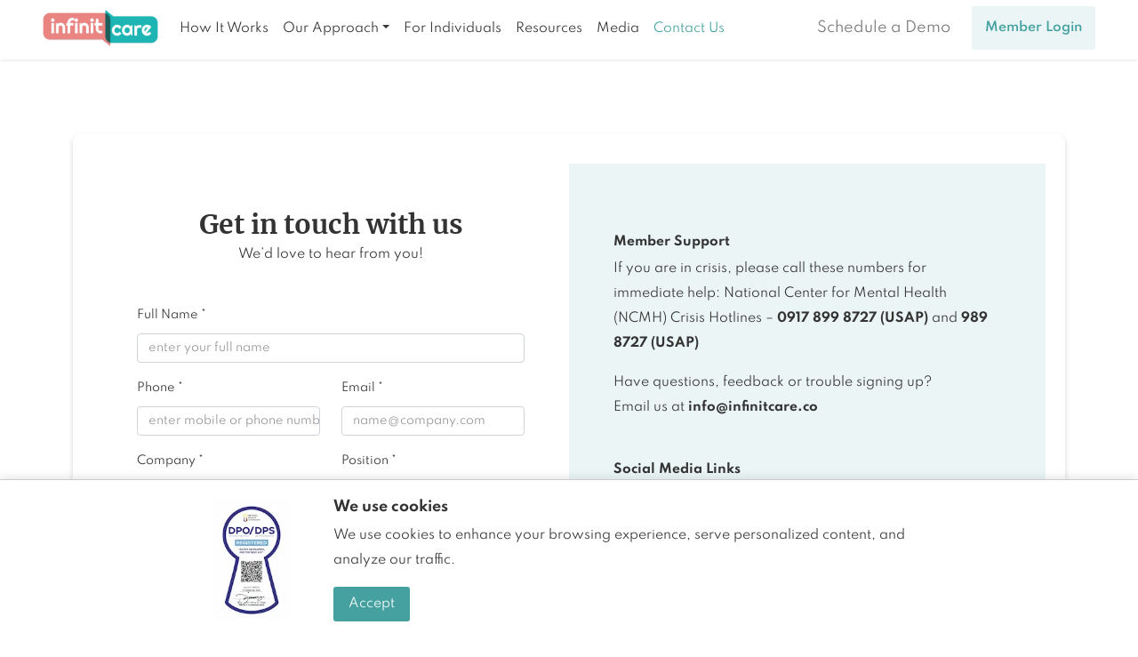

--- FILE ---
content_type: text/html; charset=utf-8
request_url: https://infinitcare.co/contact-us
body_size: 4560
content:
<!DOCTYPE html><html lang="en"><head><meta name="viewport" content="width=device-width"/><meta name="description" content="Get in touch with us"/><meta name="keywords" content="mental health, mental healthcare, mental health care, EAP, employee assistance program, OSH, occupational safety and health, webinar, corporate wellness progam, mental wellness program, wellness program, counseling, counselor, counselor near me, therapy, therapist, therapist near me, psychologist, psychologist near me, mental health hotline, philippines mental health hotline, mental breakdown, mental health awareness, emotional health, mental health act, mental health policy, mental health program"/><meta charSet="utf-8"/><meta property="og:title" content="Infinit Care - Contact Us"/><meta property="og:description" content="Get in touch with us"/><meta property="og:image" content="/images/meta/infinit-care.png"/><meta name="twitter:card" content="summary"/><meta name="twitter:creator" content="developers"/><meta name="twitter:image" content="/images/meta/infinit-care.png"/><title>Infinit Care - Contact Us</title><link rel="preload" href="/fonts/Spartan/Spartan-Regular.ttf" as="font" crossorigin=""/><link rel="preload" href="/fonts/Spartan/Spartan-Bold.ttf" as="font" crossorigin=""/><link rel="preload" href="/fonts/Spartan/Spartan-Medium.ttf" as="font" crossorigin=""/><link rel="preload" href="/fonts/Spartan/Spartan-SemiBold.ttf" as="font" crossorigin=""/><link rel="preload" href="/fonts/Merriweather/Merriweather-Bold.ttf" as="font" crossorigin=""/><meta name="next-head-count" content="16"/><link rel="preload" href="/_next/static/css/e0aca12bd076b3e44349.css" as="style"/><link rel="stylesheet" href="/_next/static/css/e0aca12bd076b3e44349.css" data-n-g=""/><link rel="preload" href="/_next/static/css/68ba973858801cde8fea.css" as="style"/><link rel="stylesheet" href="/_next/static/css/68ba973858801cde8fea.css" data-n-p=""/><noscript data-n-css=""></noscript><script defer="" nomodule="" src="/_next/static/chunks/polyfills-a54b4f32bdc1ef890ddd.js"></script><script src="/_next/static/chunks/webpack-0cb069610457c13661fc.js" defer=""></script><script src="/_next/static/chunks/framework-2191d16384373197bc0a.js" defer=""></script><script src="/_next/static/chunks/main-b2b078f7defd05ec65c8.js" defer=""></script><script src="/_next/static/chunks/pages/_app-d7d44623094e0bf68257.js" defer=""></script><script src="/_next/static/chunks/739-2e444673166bf33402e5.js" defer=""></script><script src="/_next/static/chunks/630-277d7d9594d76b6d6d1e.js" defer=""></script><script src="/_next/static/chunks/pages/contact-us-f427d3f9ae08d792063c.js" defer=""></script><script src="/_next/static/S4N4wCZEfhjiP36N_KD_9/_buildManifest.js" defer=""></script><script src="/_next/static/S4N4wCZEfhjiP36N_KD_9/_ssgManifest.js" defer=""></script></head><script async="" src="https://www.googletagmanager.com/gtag/js?id=UA-164056150-1"></script><script>
            window.dataLayer = window.dataLayer || [];
            function gtag(){dataLayer.push(arguments);}
            gtag('js', new Date());

            gtag('config', 'UA-164056150-1');
            </script><script>
              <!-- Start of LinkedIn Insight Tag -->
              _linkedin_partner_id = "2211356";
              window._linkedin_data_partner_ids = window._linkedin_data_partner_ids || [];
              window._linkedin_data_partner_ids.push(_linkedin_partner_id);
              (function(l) {
                if (!l){window.lintrk = function(a,b){window.lintrk.q.push([a,b])};
                window.lintrk.q=[]}
                var s = document.getElementsByTagName("script")[0];
                var b = document.createElement("script");
                b.type = "text/javascript";b.async = true;
                b.src = "https://snap.licdn.com/li.lms-analytics/insight.min.js";
                s.parentNode.insertBefore(b, s);})(window.lintrk);
              <!-- End of LinkedIn Insight Tag -->
            </script><noscript>
              <!-- Start of LinkedIn Insight noscript -->
              <img height="1" width="1" style="display:none;" alt="" src="https://px.ads.linkedin.com/collect/?pid=2211356&fmt=gif" />
              <!-- End of LinkedIn Insight noscript -->
            </noscript><body><div id="__next"><div class="position-relative"><div class="notifications-component "><div class="notification-container--top-full"></div><div class="notification-container--bottom-full"></div><div class="notification-container--top-left"></div><div class="notification-container--top-right"></div><div class="notification-container--bottom-left"></div><div class="notification-container--bottom-right"></div><div class="notification-container--top-center"></div><div class="notification-container--center"><div class="flex-center"></div></div><div class="notification-container--bottom-center"></div></div><div><nav class="AppNavbar_navbar__23Yq5 fixed-top navbar navbar-expand-xl navbar-light bg-white"><a href="#home" class="navbar-brand"><img src="/images/logo.png" alt="Infinit Care Logo" class="AppNavbar_logo__2zkIQ"/></a><nav class="AppNavbar_quick_nav__p7Gt7 navbar navbar-expand navbar-light"><div class="AppNavbar_quick_nav__nav__1RAUX navbar-nav"><a href="/contact-us" data-rb-event-key="/contact-us" class="AppNavbar_schedule_a_demo__1FIQ0 AppNavbar_quick_nav_link__1MVT- me-3 blur-on-hover fit-content nav-link">Schedule a Demo</a><a class="button--rectangle AppNavbar_member_login__2l8OD AppNavbar_quick_nav_link__1MVT- blur-on-hover fit-content nav-link" role="button" href="#">Member Login</a></div></nav><button aria-controls="responsive-navbar-nav" type="button" aria-label="Toggle navigation" class="navbar-toggler collapsed"><span class="navbar-toggler-icon"></span></button><div class="navbar-collapse collapse" id="responsive-navbar-nav"><div class="me-auto navbar-nav"><a href="/how-it-works" data-rb-event-key="/how-it-works" class="AppNavbar_navlink__2yO0K  nav-link">How It Works</a><div class="AppNavbar_navdropdown___JuSI  nav-item dropdown"><a aria-haspopup="true" aria-expanded="false" id="our-approach-dropdown" class="dropdown-toggle nav-link" role="button" href="#">Our Approach</a></div><a href="/individuals" data-rb-event-key="/individuals" class="AppNavbar_navlink__2yO0K  nav-link">For Individuals</a><a href="/resources" data-rb-event-key="/resources" class="AppNavbar_navlink__2yO0K  nav-link">Resources</a><a href="/media" data-rb-event-key="/media" class="AppNavbar_navlink__2yO0K  nav-link">Media</a><a href="/contact-us" data-rb-event-key="/contact-us" class="AppNavbar_navlink__2yO0K AppNavbar_active__3RoJ9 nav-link">Contact Us</a></div><div class="mr-auto navbar-nav"><a href="/contact-us" data-rb-event-key="/contact-us" class="nav-link me-3 blur-on-hover fit-content nav-link">Schedule a Demo</a><a href="https://app.infinitcare.co" target="_blank" rel="noopener noreferrer" class="button--rectangle AppNavbar_member_login__2l8OD blur-on-hover fit-content">Member Login</a></div></div></nav><div class="container"><div class="contact-us_contact_us__3ekyr"><div class="row"><div class="contact-us_contact_us_container__2dJ2w col-lg-6 col-sm-12"><h3 class="contact-us_contact_us_container__header__26PLF">Get in touch with us</h3><h5 class="contact-us_contact_us_container__sub_header__1F3rU">We’d love to hear from you!</h5><form class="contactUsForm_contact_us_form__7ThKu"><div class="mb-3 row"><div class="col"><label class="required form-label" for="full_name">Full Name</label><input type="text" placeholder="enter your full name" required="" id="full_name" class="form-control"/></div></div><div class="row"><div class="mb-3 col-lg-6 col-12"><label class="required form-label" for="phone">Phone</label><input type="phone" placeholder="enter mobile or phone number" required="" id="phone" class="form-control"/></div><div placeholder="name@company.com" class="mb-3 col-lg-6 col-12"><label class="required form-label" for="email">Email</label><input type="email" placeholder="name@company.com" required="" id="email" class="form-control"/></div></div><div class="row"><div class="mb-3 col-lg-6 col-12"><label class="required form-label" for="company">Company</label><input type="text" placeholder="enter your company name" required="" id="company" class="form-control"/></div><div class="mb-3 col-lg-6 col-12"><label class="required form-label" for="position">Position</label><input type="position" placeholder="enter your position" required="" id="position" class="form-control"/></div></div><div class="row"><div class="mb-3 col-lg-6 col-12"><label class="required form-label" for="number_of_employess">No. of employees</label><select required="" class="form-select" id="number_of_employess"><option selected="" disabled="" value=""> select one</option><option value="1-50">1-50</option><option value="51-200">51-200</option><option value="201-500">201-500</option><option value="501 and above">501 and above</option></select></div><div class="mb-3 col-lg-6 col-12"><label class="required form-label" for="how_did_you_hear">How did you hear about us?</label><select required="" class="form-select" id="how_did_you_hear"><option selected="" disabled="" value="">select one</option><option value="Search Engine - Google, Yahoo, etc., ">Search Engine - Google, Yahoo, etc.,</option><option value="Referral">Referral</option><option value="Social Media">Social Media</option><option value="Blog or Publication">Blog or Publication</option><option value="Others">Others</option></select></div></div><div class="mb-3"><label class="required form-label" for="message">Message</label><textarea rows="5" placeholder="How can we help?" required="" id="message" class="form-control"></textarea></div><button type="submit" class="button--rectangle-full btn btn-primary">Submit</button></form></div><div class="contact-us_additional_info_container__l2Oy7 col-lg-6 col-sm-12"><h6 class="fw-bold">Member Support</h6><p>If you are in crisis, please call these numbers for immediate help: National Center for Mental Health (NCMH) Crisis Hotlines –<!-- --> <b>0917 899 8727 (USAP)</b> and <b>989 8727 (USAP)</b></p><p>Have questions, feedback or trouble signing up? <br/>Email us at<a href="/cdn-cgi/l/email-protection#c3aaada5ac83aaada5aaadaab7a0a2b1a6eda0ac"><b> <span class="__cf_email__" data-cfemail="e48d8a828ba48d8a828d8a8d9087859681ca878b">[email&#160;protected]</span></b></a></p><h6 class="fw-bold mt-5">Social Media Links</h6><p>Follow us to get updates and information about upcoming webinars and events.</p><div class="mt-4 mb-5"><a href="https://www.facebook.com/infinitcareco" target="_blank" rel="noopener noreferrer"><img class="me-2 cursor" src="images/facebook.svg"/></a><a href="https://www.linkedin.com/company/infinitcare-mentalhealth/" target="_blank" rel="noopener noreferrer"><img class="cursor" src="images/linkedin.svg"/></a></div><h6 class="fw-bold mt-2">Interested to work with Infinit Care for your company?</h6><p>Fill up the form and one of our business development managers will get in touch with you to schedule a demo of our platform.</p></div></div></div></div><footer class="bg-grey AppFooter_footer__2pWyH"><div class="container"><div class="row"><div class="col-lg-4 col-md-6 col-sm-12"><img alt="Infinitcare Logo" src="/images/footer-logo.png"/><p class="AppFooter_description__35htL">If you are in crisis, please call these numbers for immediate help: National Center for Mental Health (NCMH) Crisis Hotlines – 0917 899 8727 (USAP) and 989 8727 (USAP)</p></div><div class="AppFooter_footer_links__VQd5A col-lg-6 col-md-6 col-sm-12 offset-lg-2"><div class="row"><div class="col"><span class="AppFooter_links_title__3DEk9">Our Solutions</span><a class="AppFooter_link__28kB3 link" href="/">Infinit Care for Work</a><a class="AppFooter_link__28kB3 link" href="/individuals">For Individuals</a></div><div class="col"><span class="AppFooter_links_title__3DEk9">Resources</span><a class="AppFooter_link__28kB3 link" href="/resources/individuals">Blog</a><a class="AppFooter_link__28kB3 link" href="/resources">Employer Resources</a></div></div></div></div><div class="mt-2 row"><div class="AppFooter_npc_container__1HzDz"><div style="display:inline-block;max-width:100%;overflow:hidden;position:relative;box-sizing:border-box;margin:0"><div style="box-sizing:border-box;display:block;max-width:100%"><img style="max-width:100%;display:block;margin:0;border:none;padding:0" alt="" aria-hidden="true" src="[data-uri]"/></div><noscript><img alt="npc logo" srcSet="/_next/image?url=%2F_next%2Fstatic%2Fimage%2Fpublic%2Fimages%2Fnpc.3c622e04562a0d816625fc3cf1f9b637.png&amp;w=96&amp;q=75 1x, /_next/image?url=%2F_next%2Fstatic%2Fimage%2Fpublic%2Fimages%2Fnpc.3c622e04562a0d816625fc3cf1f9b637.png&amp;w=256&amp;q=75 2x" src="/_next/image?url=%2F_next%2Fstatic%2Fimage%2Fpublic%2Fimages%2Fnpc.3c622e04562a0d816625fc3cf1f9b637.png&amp;w=256&amp;q=75" decoding="async" data-nimg="true" style="position:absolute;top:0;left:0;bottom:0;right:0;box-sizing:border-box;padding:0;border:none;margin:auto;display:block;width:0;height:0;min-width:100%;max-width:100%;min-height:100%;max-height:100%"/></noscript><img alt="npc logo" src="[data-uri]" decoding="async" data-nimg="true" style="position:absolute;top:0;left:0;bottom:0;right:0;box-sizing:border-box;padding:0;border:none;margin:auto;display:block;width:0;height:0;min-width:100%;max-width:100%;min-height:100%;max-height:100%;filter:blur(20px);background-size:cover;background-image:url(&quot;[data-uri]&quot;);background-position:0% 0%"/></div><p class="ms-2">National Privacy Commission No. PIC-006-527-2024</p></div></div><div class="mt-3 row"><div class="mb-5 col-lg-6 col-md-6 col-sm-6"><a href="https://www.facebook.com/infinitcareco" target="_blank" rel="noopener noreferrer"><img alt="Facebook logo" class="me-2 blur-on-hover cursor" src="/images/facebook.svg"/></a><a href="https://www.linkedin.com/company/infinitcare-mentalhealth/" target="_blank" rel="noopener noreferrer"><img alt="LinkedIn logo" class="blur-on-hover cursor" src="/images/linkedin.svg"/></a></div><div class="AppFooter_privacy_container__3-iVL col-lg-6 col-md-6 col-sm-6"><a href="https://app.infinitcare.co/privacy-policy" target="_blank" rel="noopener noreferrer" class="AppFooter_bottom_link__2O_Ox me-2 link">Privacy Policy</a><a href="https://app.infinitcare.co/terms" target="_blank" rel="noopener noreferrer" class="AppFooter_bottom_link__2O_Ox me-2 link">Terms of Service</a><a href="https://app.infinitcare.co/bir" target="_blank" rel="noopener noreferrer" class="AppFooter_bottom_link__2O_Ox link">BIR Certification</a><span class="d-block">Copyright © Infinit Care. <!-- -->2025<!-- --> All Rights Reserved.</span></div></div></div></footer></div></div></div><script data-cfasync="false" src="/cdn-cgi/scripts/5c5dd728/cloudflare-static/email-decode.min.js"></script><script id="__NEXT_DATA__" type="application/json">{"props":{"pageProps":{}},"page":"/contact-us","query":{},"buildId":"S4N4wCZEfhjiP36N_KD_9","nextExport":true,"autoExport":true,"isFallback":false,"scriptLoader":[]}</script></body></html>

--- FILE ---
content_type: text/css; charset=UTF-8
request_url: https://infinitcare.co/_next/static/css/68ba973858801cde8fea.css
body_size: 1836
content:
.AppFooter_color-primary__7BxTG{color:#44a1a0!important}.AppFooter_bg-primary-light__1AL2r{background-color:#44a1a01a!important}.AppFooter_bg-grey__3laBL{background-color:#f7f7f7!important}.AppFooter_button--rectangle__CoEzr{border-radius:3px;border-color:transparent!important;color:#44a1a0!important;background-color:#fff}.AppFooter_button--rectangle-primary__2JuN6{font-size:.875rem;padding:.5rem 1rem}.AppFooter_button--rectangle-full__3aLmW,.AppFooter_button--rectangle-primary__2JuN6{border-radius:3px;border-color:transparent!important;background-color:#44a1a0!important;color:#fff}.AppFooter_button--rectangle-full__3aLmW{height:3.15rem;border:none;width:100%}.AppFooter_button--rounded-full__1dgOJ{background-color:#44a1a0!important;color:#fff;border-radius:100px;border:none;padding:1rem 1.875rem;font-size:1rem}.AppFooter_button--rounded__WWKua{border-radius:3px;color:#44a1a0!important;background-color:#fff;border-radius:100px;border:1px solid #44a1a0;padding:1rem 1.875rem}.AppFooter_blur-on-hover__2-_l0:hover{opacity:.8}.AppFooter_required__1OFfj:after{content:" *";color:#000}.AppFooter_cursor__ljdk4{cursor:pointer}.AppFooter_fit-content__2JBhD{width:-webkit-fit-content;width:-moz-fit-content;width:fit-content}a:hover.AppFooter_btn-demo__1HqNx{color:#fff!important}.AppFooter_underlinable__1IyXb:hover{text-decoration:underline}.AppFooter_navbar-light__18Hm7 .AppFooter_navbar-toggler__h1Xx0{color:#44a1a01a;border-color:transparent}@media(max-width:991.98px){.AppFooter_mr-auto__2cg0q.AppFooter_navbar-nav__1MzjX{margin-bottom:1rem}}.AppFooter_notifications-component__2AKs-{bottom:0}.AppFooter_footer__2pWyH{background-color:#f7f7f7;padding:3.75rem 0}.AppFooter_description__35htL{font-size:.875rem;margin-top:1.875rem;margin-bottom:1.875rem}.AppFooter_links_title__3DEk9{font-weight:700;margin-bottom:1.2rem;display:block}.AppFooter_link__28kB3{font-size:.875rem;display:block;margin-bottom:1rem}.AppFooter_bottom_link__2O_Ox{font-size:.875rem;display:inline-block;font-weight:600;margin-bottom:1.25rem}.AppFooter_privacy_container__3-iVL{text-align:right}.AppFooter_npc_container__1HzDz{justify-content:flex-start;align-items:center;display:flex}.AppFooter_npc_container__1HzDz p{margin-left:1rem;margin-bottom:0}@media(max-width:575.98px){.AppFooter_footer__2pWyH{text-align:center;padding-left:2rem;padding-right:2rem}.AppFooter_links_title__3DEk9{min-height:52px;margin-bottom:0}.AppFooter_privacy_container__3-iVL{text-align:center}}@media(max-width:767.98px){.AppFooter_npc_container__1HzDz{flex-direction:column}.AppFooter_npc_container__1HzDz p{margin-left:0}.AppFooter_footer_links__VQd5A{text-align:center}}.AppNavbar_color-primary__3Dmpf{color:#44a1a0!important}.AppNavbar_bg-primary-light__OHzT-{background-color:#44a1a01a!important}.AppNavbar_bg-grey__1t3JX{background-color:#f7f7f7!important}.AppNavbar_button--rectangle__2U8n3{border-radius:3px;border-color:transparent!important;color:#44a1a0!important;background-color:#fff}.AppNavbar_button--rectangle-primary__2kOni{font-size:.875rem;padding:.5rem 1rem}.AppNavbar_button--rectangle-full__QjdoA,.AppNavbar_button--rectangle-primary__2kOni{border-radius:3px;border-color:transparent!important;background-color:#44a1a0!important;color:#fff}.AppNavbar_button--rectangle-full__QjdoA{height:3.15rem;border:none;width:100%}.AppNavbar_button--rounded-full__Ap4Fk{background-color:#44a1a0!important;color:#fff;border-radius:100px;border:none;padding:1rem 1.875rem;font-size:1rem}.AppNavbar_button--rounded__1D4Oc{border-radius:3px;color:#44a1a0!important;background-color:#fff;border-radius:100px;border:1px solid #44a1a0;padding:1rem 1.875rem}.AppNavbar_blur-on-hover__ufZQ1:hover{opacity:.8}.AppNavbar_required__2fO_A:after{content:" *";color:#000}.AppNavbar_cursor__3LTkh{cursor:pointer}.AppNavbar_fit-content__1Koay{width:-webkit-fit-content;width:-moz-fit-content;width:fit-content}a:hover.AppNavbar_btn-demo__7Crsf{color:#fff!important}.AppNavbar_underlinable__1_987:hover{text-decoration:underline}.AppNavbar_navbar-light__17a9D .AppNavbar_navbar-toggler__4_1hc{color:#44a1a01a;border-color:transparent}@media(max-width:991.98px){.AppNavbar_mr-auto__3Gt-m.AppNavbar_navbar-nav__3F7Nf{margin-bottom:1rem}}.AppNavbar_notifications-component__2q2K5{bottom:0}.AppNavbar_navbar__23Yq5{padding-right:3rem;padding-left:3em;box-shadow:0 1px 3px #0000001a;padding-top:.3125rem}@media(max-width:575.98px){.AppNavbar_navbar__23Yq5{padding-right:1rem;padding-left:1em}}.AppNavbar_navlink__2yO0K{font-size:.875rem;color:#333!important}.AppNavbar_navlink__2yO0K.AppNavbar_active__3RoJ9{color:#44a1a0!important}.AppNavbar_navdropdown___JuSI a{font-size:.875rem;color:#333!important}.AppNavbar_navdropdown___JuSI div[aria-labelledby=our-approach-dropdown]{border:none;box-shadow:0 8px 24px #1919190d;margin-top:16px;padding:0 10px}.AppNavbar_navdropdown___JuSI div[aria-labelledby=our-approach-dropdown]>a:hover{background-color:#fff}.AppNavbar_navdropdown___JuSI.AppNavbar_active__3RoJ9>a,.AppNavbar_navdropdown___JuSI a[aria-expanded=true],.AppNavbar_navdropdown___JuSI div[aria-labelledby=our-approach-dropdown]>a>a:hover{color:#44a1a0!important}.AppNavbar_member_login__2l8OD,.AppNavbar_schedule_a_demo__1FIQ0{font-size:.875rem;color:#44a1a0!important;font-style:normal;font-weight:600;line-height:2.3125rem}.AppNavbar_member_login__2l8OD{background-color:#44a1a01a;padding:3px 8px!important}.AppNavbar_logo__2zkIQ{max-width:130px}.AppNavbar_quick_nav__p7Gt7{position:absolute;right:0;top:0;right:100px;height:59.25px}.AppNavbar_quick_nav__nav__1RAUX{height:36px}.AppNavbar_schedule_a_demo__1FIQ0.AppNavbar_quick_nav_link__1MVT-{line-height:22px}.AppNavbar_member_login__2l8OD.AppNavbar_quick_nav_link__1MVT-{line-height:30px}@media(min-width:992px){.AppNavbar_quick_nav__p7Gt7{display:none}.AppNavbar_member_login__2l8OD{line-height:43px;padding:3px 15px!important}}@media(max-width:575.98px){.AppNavbar_quick_nav__p7Gt7{display:none}}.contactUsForm_card_text__3Hj1o{font-size:.875rem}.contactUsForm_contact_us_form__7ThKu,.contactUsForm_contact_us_form__7ThKu input,.contactUsForm_contact_us_form__7ThKu select,.contactUsForm_contact_us_form__7ThKu textarea{font-size:.8rem}@font-face{font-family:Spartan;src:url(/fonts/Spartan/Spartan-Bold.ttf);font-style:regular;font-weight:700;font-display:swap}@font-face{font-family:Spartan;src:url(/fonts/Spartan/Spartan-SemiBold.ttf);font-style:normal;font-weight:600;font-display:swap}@font-face{font-family:Spartan;src:url(/fonts/Spartan/Spartan-Regular.ttf);font-style:regular;font-weight:400;font-display:swap}@font-face{font-family:Spartan;src:url(/fonts/Spartan/Spartan-Medium.ttf);font-style:regular;font-weight:500;font-display:swap}@font-face{font-family:Merriweather;src:url(/fonts/Merriweather/Merriweather-Bold.ttf);font-style:regular;font-weight:700;font-display:swap}.contact-us_color-primary__1E3yT{color:#44a1a0!important}.contact-us_bg-primary-light__1YRHP{background-color:#44a1a01a!important}.contact-us_bg-grey__jsov0{background-color:#f7f7f7!important}.contact-us_button--rectangle__3dszl{border-radius:3px;border-color:transparent!important;color:#44a1a0!important;background-color:#fff}.contact-us_button--rectangle-primary__37kw4{font-size:.875rem;padding:.5rem 1rem}.contact-us_button--rectangle-full__ng85q,.contact-us_button--rectangle-primary__37kw4{border-radius:3px;border-color:transparent!important;background-color:#44a1a0!important;color:#fff}.contact-us_button--rectangle-full__ng85q{height:3.15rem;border:none;width:100%}.contact-us_button--rounded-full___0JM7{background-color:#44a1a0!important;color:#fff;border-radius:100px;border:none;padding:1rem 1.875rem;font-size:1rem}.contact-us_button--rounded__2ARpc{border-radius:3px;color:#44a1a0!important;background-color:#fff;border-radius:100px;border:1px solid #44a1a0;padding:1rem 1.875rem}.contact-us_blur-on-hover__356H2:hover{opacity:.8}.contact-us_required__2Y1UO:after{content:" *";color:#000}.contact-us_cursor__22725{cursor:pointer}.contact-us_fit-content__2kGwn{width:-webkit-fit-content;width:-moz-fit-content;width:fit-content}a:hover.contact-us_btn-demo__2hsuA{color:#fff!important}.contact-us_underlinable__2MjJi:hover{text-decoration:underline}.contact-us_navbar-light__3J6uY .contact-us_navbar-toggler__3YJWe{color:#44a1a01a;border-color:transparent}@media(max-width:991.98px){.contact-us_mr-auto__2C7rQ.contact-us_navbar-nav__OWVDD{margin-bottom:1rem}}.contact-us_notifications-component__3VdGG{bottom:0}.contact-us_contact_us__3ekyr{margin-top:9.375rem;margin-bottom:9.375rem;padding:2.125rem;box-shadow:0 3px 6px #00000029;border-radius:.625rem}.contact-us_contact_us_container__header__26PLF{text-align:center;font-family:Merriweather;font-size:1.875rem;font-weight:700}.contact-us_contact_us_container__sub_header__1F3rU{text-align:center;font-size:.875rem;margin-bottom:3rem;font-weight:400}.contact-us_additional_info_container__l2Oy7{padding:5rem 4rem 3.125rem 3.125rem;background-color:#44a1a01a}.contact-us_additional_info_container__l2Oy7 h6,.contact-us_additional_info_container__l2Oy7 p{font-size:.875rem}.contact-us_contact_us_container__2dJ2w{margin-bottom:2rem}@media(min-width:992px){.contact-us_contact_us_container__2dJ2w{padding:3.125rem}}

--- FILE ---
content_type: text/css; charset=UTF-8
request_url: https://infinitcare.co/_next/static/css/8cb033c7f37073bcf3e3.css
body_size: 4522
content:
.AppFooter_color-primary__7BxTG{color:#44a1a0!important}.AppFooter_bg-primary-light__1AL2r{background-color:#44a1a01a!important}.AppFooter_bg-grey__3laBL{background-color:#f7f7f7!important}.AppFooter_button--rectangle__CoEzr{border-radius:3px;border-color:transparent!important;color:#44a1a0!important;background-color:#fff}.AppFooter_button--rectangle-primary__2JuN6{font-size:.875rem;padding:.5rem 1rem}.AppFooter_button--rectangle-full__3aLmW,.AppFooter_button--rectangle-primary__2JuN6{border-radius:3px;border-color:transparent!important;background-color:#44a1a0!important;color:#fff}.AppFooter_button--rectangle-full__3aLmW{height:3.15rem;border:none;width:100%}.AppFooter_button--rounded-full__1dgOJ{background-color:#44a1a0!important;color:#fff;border-radius:100px;border:none;padding:1rem 1.875rem;font-size:1rem}.AppFooter_button--rounded__WWKua{border-radius:3px;color:#44a1a0!important;background-color:#fff;border-radius:100px;border:1px solid #44a1a0;padding:1rem 1.875rem}.AppFooter_blur-on-hover__2-_l0:hover{opacity:.8}.AppFooter_required__1OFfj:after{content:" *";color:#000}.AppFooter_cursor__ljdk4{cursor:pointer}.AppFooter_fit-content__2JBhD{width:-webkit-fit-content;width:-moz-fit-content;width:fit-content}a:hover.AppFooter_btn-demo__1HqNx{color:#fff!important}.AppFooter_underlinable__1IyXb:hover{text-decoration:underline}.AppFooter_navbar-light__18Hm7 .AppFooter_navbar-toggler__h1Xx0{color:#44a1a01a;border-color:transparent}@media(max-width:991.98px){.AppFooter_mr-auto__2cg0q.AppFooter_navbar-nav__1MzjX{margin-bottom:1rem}}.AppFooter_notifications-component__2AKs-{bottom:0}.AppFooter_footer__2pWyH{background-color:#f7f7f7;padding:3.75rem 0}.AppFooter_description__35htL{font-size:.875rem;margin-top:1.875rem;margin-bottom:1.875rem}.AppFooter_links_title__3DEk9{font-weight:700;margin-bottom:1.2rem;display:block}.AppFooter_link__28kB3{font-size:.875rem;display:block;margin-bottom:1rem}.AppFooter_bottom_link__2O_Ox{font-size:.875rem;display:inline-block;font-weight:600;margin-bottom:1.25rem}.AppFooter_privacy_container__3-iVL{text-align:right}.AppFooter_npc_container__1HzDz{justify-content:flex-start;align-items:center;display:flex}.AppFooter_npc_container__1HzDz p{margin-left:1rem;margin-bottom:0}@media(max-width:575.98px){.AppFooter_footer__2pWyH{text-align:center;padding-left:2rem;padding-right:2rem}.AppFooter_links_title__3DEk9{min-height:52px;margin-bottom:0}.AppFooter_privacy_container__3-iVL{text-align:center}}@media(max-width:767.98px){.AppFooter_npc_container__1HzDz{flex-direction:column}.AppFooter_npc_container__1HzDz p{margin-left:0}.AppFooter_footer_links__VQd5A{text-align:center}}.AppNavbar_color-primary__3Dmpf{color:#44a1a0!important}.AppNavbar_bg-primary-light__OHzT-{background-color:#44a1a01a!important}.AppNavbar_bg-grey__1t3JX{background-color:#f7f7f7!important}.AppNavbar_button--rectangle__2U8n3{border-radius:3px;border-color:transparent!important;color:#44a1a0!important;background-color:#fff}.AppNavbar_button--rectangle-primary__2kOni{font-size:.875rem;padding:.5rem 1rem}.AppNavbar_button--rectangle-full__QjdoA,.AppNavbar_button--rectangle-primary__2kOni{border-radius:3px;border-color:transparent!important;background-color:#44a1a0!important;color:#fff}.AppNavbar_button--rectangle-full__QjdoA{height:3.15rem;border:none;width:100%}.AppNavbar_button--rounded-full__Ap4Fk{background-color:#44a1a0!important;color:#fff;border-radius:100px;border:none;padding:1rem 1.875rem;font-size:1rem}.AppNavbar_button--rounded__1D4Oc{border-radius:3px;color:#44a1a0!important;background-color:#fff;border-radius:100px;border:1px solid #44a1a0;padding:1rem 1.875rem}.AppNavbar_blur-on-hover__ufZQ1:hover{opacity:.8}.AppNavbar_required__2fO_A:after{content:" *";color:#000}.AppNavbar_cursor__3LTkh{cursor:pointer}.AppNavbar_fit-content__1Koay{width:-webkit-fit-content;width:-moz-fit-content;width:fit-content}a:hover.AppNavbar_btn-demo__7Crsf{color:#fff!important}.AppNavbar_underlinable__1_987:hover{text-decoration:underline}.AppNavbar_navbar-light__17a9D .AppNavbar_navbar-toggler__4_1hc{color:#44a1a01a;border-color:transparent}@media(max-width:991.98px){.AppNavbar_mr-auto__3Gt-m.AppNavbar_navbar-nav__3F7Nf{margin-bottom:1rem}}.AppNavbar_notifications-component__2q2K5{bottom:0}.AppNavbar_navbar__23Yq5{padding-right:3rem;padding-left:3em;box-shadow:0 1px 3px #0000001a;padding-top:.3125rem}@media(max-width:575.98px){.AppNavbar_navbar__23Yq5{padding-right:1rem;padding-left:1em}}.AppNavbar_navlink__2yO0K{font-size:.875rem;color:#333!important}.AppNavbar_navlink__2yO0K.AppNavbar_active__3RoJ9{color:#44a1a0!important}.AppNavbar_navdropdown___JuSI a{font-size:.875rem;color:#333!important}.AppNavbar_navdropdown___JuSI div[aria-labelledby=our-approach-dropdown]{border:none;box-shadow:0 8px 24px #1919190d;margin-top:16px;padding:0 10px}.AppNavbar_navdropdown___JuSI div[aria-labelledby=our-approach-dropdown]>a:hover{background-color:#fff}.AppNavbar_navdropdown___JuSI.AppNavbar_active__3RoJ9>a,.AppNavbar_navdropdown___JuSI a[aria-expanded=true],.AppNavbar_navdropdown___JuSI div[aria-labelledby=our-approach-dropdown]>a>a:hover{color:#44a1a0!important}.AppNavbar_member_login__2l8OD,.AppNavbar_schedule_a_demo__1FIQ0{font-size:.875rem;color:#44a1a0!important;font-style:normal;font-weight:600;line-height:2.3125rem}.AppNavbar_member_login__2l8OD{background-color:#44a1a01a;padding:3px 8px!important}.AppNavbar_logo__2zkIQ{max-width:130px}.AppNavbar_quick_nav__p7Gt7{position:absolute;right:0;top:0;right:100px;height:59.25px}.AppNavbar_quick_nav__nav__1RAUX{height:36px}.AppNavbar_schedule_a_demo__1FIQ0.AppNavbar_quick_nav_link__1MVT-{line-height:22px}.AppNavbar_member_login__2l8OD.AppNavbar_quick_nav_link__1MVT-{line-height:30px}@media(min-width:992px){.AppNavbar_quick_nav__p7Gt7{display:none}.AppNavbar_member_login__2l8OD{line-height:43px;padding:3px 15px!important}}@media(max-width:575.98px){.AppNavbar_quick_nav__p7Gt7{display:none}}.Hero_color-primary__tcDNF{color:#44a1a0!important}.Hero_bg-primary-light__2ivlK{background-color:#44a1a01a!important}.Hero_bg-grey__1SP1d{background-color:#f7f7f7!important}.Hero_button--rectangle__8Bt1W{border-radius:3px;border-color:transparent!important;color:#44a1a0!important;background-color:#fff}.Hero_button--rectangle-primary__3GApb{font-size:.875rem;padding:.5rem 1rem}.Hero_button--rectangle-full__3HOJK,.Hero_button--rectangle-primary__3GApb{border-radius:3px;border-color:transparent!important;background-color:#44a1a0!important;color:#fff}.Hero_button--rectangle-full__3HOJK{height:3.15rem;border:none;width:100%}.Hero_button--rounded-full__20dYP{background-color:#44a1a0!important;color:#fff;border-radius:100px;border:none;padding:1rem 1.875rem;font-size:1rem}.Hero_button--rounded__1Gp0g{border-radius:3px;color:#44a1a0!important;background-color:#fff;border-radius:100px;border:1px solid #44a1a0;padding:1rem 1.875rem}.Hero_blur-on-hover__3Hy1x:hover{opacity:.8}.Hero_required__3Wnue:after{content:" *";color:#000}.Hero_cursor__36igR{cursor:pointer}.Hero_fit-content__3q-0-{width:-webkit-fit-content;width:-moz-fit-content;width:fit-content}a:hover.Hero_btn-demo__2k3S9{color:#fff!important}.Hero_underlinable__bigc_:hover{text-decoration:underline}.Hero_navbar-light__2yWmR .Hero_navbar-toggler__3HFVY{color:#44a1a01a;border-color:transparent}@media(max-width:991.98px){.Hero_mr-auto__2oPp7.Hero_navbar-nav__2g_Ru{margin-bottom:1rem}}.Hero_notifications-component__By_5G{bottom:0}.Hero_section__2O7FI{margin-top:5rem;margin-bottom:3.5rem}.Hero_main_header__q2UV6{font-family:Merriweather;font-size:3.75rem;font-weight:700;margin:2.5rem 0;letter-spacing:1.6px}.Hero_description__1UE9f{margin-bottom:2.5rem}.Hero_hero_image__1JMzo{width:100%;height:100%}.Hero_schedule_a_demo__3E-Nd{padding-top:12px;padding-bottom:12px;width:-webkit-fit-content;width:-moz-fit-content;width:fit-content}@media(max-width:991.98px){.Hero_schedule_a_demo__3E-Nd{margin:auto}}@media(min-width:994px){.Hero_hero_image__1JMzo{height:600px}}@media(max-width:575.98px){.Hero_section__2O7FI{text-align:center;margin-top:80px}.Hero_hero_image__1JMzo{margin-top:2.5rem;width:100%;height:100%}}@media(min-width:576px){.Hero_section__2O7FI{text-align:center;padding-left:2rem;padding-right:2rem}.Hero_hero_image__1JMzo{margin-top:1.5rem}}@media(min-width:992px){.Hero_section__2O7FI{text-align:left}}.FeaturedClients_color-primary__qqbgB{color:#44a1a0!important}.FeaturedClients_bg-primary-light__1zLKA{background-color:#44a1a01a!important}.FeaturedClients_bg-grey__ecIWr{background-color:#f7f7f7!important}.FeaturedClients_button--rectangle__mOck5{border-radius:3px;border-color:transparent!important;color:#44a1a0!important;background-color:#fff}.FeaturedClients_button--rectangle-primary__Z-Xuk{font-size:.875rem;padding:.5rem 1rem}.FeaturedClients_button--rectangle-full__PWflp,.FeaturedClients_button--rectangle-primary__Z-Xuk{border-radius:3px;border-color:transparent!important;background-color:#44a1a0!important;color:#fff}.FeaturedClients_button--rectangle-full__PWflp{height:3.15rem;border:none;width:100%}.FeaturedClients_button--rounded-full__3ceEE{background-color:#44a1a0!important;color:#fff;border-radius:100px;border:none;padding:1rem 1.875rem;font-size:1rem}.FeaturedClients_button--rounded__1Sj-9{border-radius:3px;color:#44a1a0!important;background-color:#fff;border-radius:100px;border:1px solid #44a1a0;padding:1rem 1.875rem}.FeaturedClients_blur-on-hover__3oGqJ:hover{opacity:.8}.FeaturedClients_required__3Cqhw:after{content:" *";color:#000}.FeaturedClients_cursor__1HCsn{cursor:pointer}.FeaturedClients_fit-content__2SyiK{width:-webkit-fit-content;width:-moz-fit-content;width:fit-content}a:hover.FeaturedClients_btn-demo__2UFFF{color:#fff!important}.FeaturedClients_underlinable__1kxiu:hover{text-decoration:underline}.FeaturedClients_navbar-light__1WhjD .FeaturedClients_navbar-toggler__15T3b{color:#44a1a01a;border-color:transparent}@media(max-width:991.98px){.FeaturedClients_mr-auto__8Qrav.FeaturedClients_navbar-nav__2rCEz{margin-bottom:1rem}}.FeaturedClients_notifications-component__2QN_g{bottom:0}.FeaturedClients_section__2BxgW{padding:3rem 5rem}.FeaturedClients_main_header__3AkBW{color:#44a1a0;font-weight:700;font-size:1rem;margin:1.25rem 0;text-transform:uppercase;letter-spacing:1.6px}.FeaturedClients_description__x4lS4{font-weight:500;font-size:.875rem;margin-bottom:2rem}.FeaturedClients_client_img__3MxGc{width:100%}@media(max-width:991.98px){.FeaturedClients_section__2BxgW{text-align:center;padding:1.5rem 3rem}.FeaturedClients_client_img__3MxGc{margin-bottom:1rem}}.ForWork_color-primary__22bz2{color:#44a1a0!important}.ForWork_bg-primary-light__D5lIC{background-color:#44a1a01a!important}.ForWork_bg-grey__MP7rB{background-color:#f7f7f7!important}.ForWork_button--rectangle__3cqCV{border-radius:3px;border-color:transparent!important;color:#44a1a0!important;background-color:#fff}.ForWork_button--rectangle-primary__3YC29{font-size:.875rem;padding:.5rem 1rem}.ForWork_button--rectangle-full__kPBCd,.ForWork_button--rectangle-primary__3YC29{border-radius:3px;border-color:transparent!important;background-color:#44a1a0!important;color:#fff}.ForWork_button--rectangle-full__kPBCd{height:3.15rem;border:none;width:100%}.ForWork_button--rounded-full__2IucG{background-color:#44a1a0!important;color:#fff;border-radius:100px;border:none;padding:1rem 1.875rem;font-size:1rem}.ForWork_button--rounded__3BfAF{border-radius:3px;color:#44a1a0!important;background-color:#fff;border-radius:100px;border:1px solid #44a1a0;padding:1rem 1.875rem}.ForWork_blur-on-hover__kSEeG:hover{opacity:.8}.ForWork_required__3yF42:after{content:" *";color:#000}.ForWork_cursor__kFVm_{cursor:pointer}.ForWork_fit-content__C9z6C{width:-webkit-fit-content;width:-moz-fit-content;width:fit-content}a:hover.ForWork_btn-demo__1XM7y{color:#fff!important}.ForWork_underlinable__32suX:hover{text-decoration:underline}.ForWork_navbar-light__1R-kv .ForWork_navbar-toggler__pRQnl{color:#44a1a01a;border-color:transparent}@media(max-width:991.98px){.ForWork_mr-auto__22iW5.ForWork_navbar-nav__20vp5{margin-bottom:1rem}}.ForWork_notifications-component__TOSX0{bottom:0}.ForWork_section__2LHBD{padding-top:9.68rem;padding-bottom:3.68rem}.ForWork_main_header__1hfJ5{color:#44a1a0;font-weight:700;font-size:1rem;margin-bottom:1.25rem;text-transform:uppercase;letter-spacing:1.6px}.ForWork_title__AQ1hb{font-family:Merriweather;font-weight:700;font-size:3rem;letter-spacing:.125rem;line-height:1.4;margin-bottom:2.5rem}.ForWork_description__1Dwjs{margin-bottom:2.5rem;font-size:.875rem}@media(max-width:991.98px){.ForWork_section__2LHBD{text-align:center;padding-left:2rem;padding-right:2rem;padding-top:4.68rem}.ForWork_title__AQ1hb{font-size:2.5rem}.ForWork_get_in_touch__73EFb{margin-bottom:5rem}.ForWork_text_left_md__CjAR-{text-align:left}}.OurApproach_color-primary__tpfdU{color:#44a1a0!important}.OurApproach_bg-primary-light__30gbS{background-color:#44a1a01a!important}.OurApproach_bg-grey__3YuPf{background-color:#f7f7f7!important}.OurApproach_button--rectangle__3lewo{border-radius:3px;border-color:transparent!important;color:#44a1a0!important;background-color:#fff}.OurApproach_button--rectangle-primary__rtHuM{font-size:.875rem;padding:.5rem 1rem}.OurApproach_button--rectangle-full__VsE7B,.OurApproach_button--rectangle-primary__rtHuM{border-radius:3px;border-color:transparent!important;background-color:#44a1a0!important;color:#fff}.OurApproach_button--rectangle-full__VsE7B{height:3.15rem;border:none;width:100%}.OurApproach_button--rounded-full__31xjP{background-color:#44a1a0!important;color:#fff;border-radius:100px;border:none;padding:1rem 1.875rem;font-size:1rem}.OurApproach_button--rounded__eaIUs{border-radius:3px;color:#44a1a0!important;background-color:#fff;border-radius:100px;border:1px solid #44a1a0;padding:1rem 1.875rem}.OurApproach_blur-on-hover__117wA:hover{opacity:.8}.OurApproach_required__2JcoJ:after{content:" *";color:#000}.OurApproach_cursor__L7z5O{cursor:pointer}.OurApproach_fit-content__3HYaO{width:-webkit-fit-content;width:-moz-fit-content;width:fit-content}a:hover.OurApproach_btn-demo__1DCXv{color:#fff!important}.OurApproach_underlinable__15o5D:hover{text-decoration:underline}.OurApproach_navbar-light__F2-R3 .OurApproach_navbar-toggler__1tzmN{color:#44a1a01a;border-color:transparent}@media(max-width:991.98px){.OurApproach_mr-auto__2ZkXX.OurApproach_navbar-nav__20plt{margin-bottom:1rem}}.OurApproach_notifications-component__GuWQX{bottom:0}.OurApproach_section__aQyJL{padding-top:5.68rem;padding-bottom:3.375rem}.OurApproach_main_header__3WhmJ{color:#44a1a0;font-weight:700;font-size:1rem;margin-bottom:1.25rem;text-transform:uppercase;letter-spacing:1.6px}.OurApproach_title__1L9q-{font-family:Merriweather;font-weight:700;font-size:2.6rem;letter-spacing:.125rem;line-height:1.4;margin-bottom:1.5rem}.OurApproach_description__3kigQ{margin-bottom:2.5rem;font-size:.875rem}.OurApproach_our_approach_image__19sc3{position:absolute;left:0;right:0;top:0;bottom:0}.OurApproach_our_approach_container__24b9g{position:relative;background-color:#daecec}.OurApproach_our_approach_container_2__1Vwbr{position:relative;background-color:#fff;padding-top:7.86rem}.OurApproach_our_approach_items__36VB6{margin-top:3rem}.OurApproach_our_approach_container_right__y0pSM{min-height:340px;display:none}.OurApproach_our_approach_container_left__r-Gfw{position:relative}.OurApproach_our_approach_badge__2Hm9o{margin-right:20px}.OurApproach_no_br__1ga9S{white-space:nowrap}@media(min-width:768px){.OurApproach_our_approach_container_medium__3R-iH{display:none}.OurApproach_our_approach_container_right__y0pSM{display:block}.OurApproach_our_approach_container_left__r-Gfw{position:absolute;top:10vw;left:0;right:0}}@media(min-width:994px){.OurApproach_our_approach_container_left__r-Gfw{top:6vw}.OurApproach_our_approach_items__36VB6{margin-top:2rem}}@media(max-width:993.8px)and (min-width:768px){.OurApproach_our_approach_container_left__r-Gfw{top:3vw}.OurApproach_our_approach_items__36VB6{margin-top:100px}}.OurApproach_our_approach_img__1s7qw{width:100%}.OurApproach_our_approach_items__col__2vsxX{padding:1.875rem;background-color:#fff;min-height:22.5rem;text-align:center;align-items:center;display:flex;justify-content:center;flex-direction:column}.OurApproach_our_approach_items__title__1ce5R{font-weight:700;font-size:1.5rem;color:#333}.OurApproach_our_approach_items__description__3SfTt{font-size:.875rem;margin-bottom:1rem}.OurApproach_our_approach_items__list__3ijdw{font-size:.875rem}.OurApproach_our_approach_img_container__lZ3O1{display:block;margin-bottom:20px;width:90%}@media(max-width:1399.98px){.OurApproach_our_approach_container__24b9g{padding-bottom:50px}.OurApproach_title__1L9q-{font-size:2.5rem}}@media(max-width:991.98px){.OurApproach_section__aQyJL{padding-top:2.68rem;text-align:center}.OurApproach_section__aQyJL ul{text-align:left}.OurApproach_our_approach_container__24b9g{background-image:unset;min-height:unset}.OurApproach_our_approach_items__col__2vsxX{margin-bottom:1rem;min-height:-webkit-fit-content;min-height:-moz-fit-content;min-height:fit-content}.OurApproach_our_approach_items__description__3SfTt{margin-bottom:1rem}.OurApproach_main_header__3WhmJ{padding-top:3rem}.OurApproach_our_approach_container_2__1Vwbr{padding-top:1rem}.OurApproach_our_approach_items__36VB6{margin-top:1rem}}@media(max-width:772.98px){.OurApproach_our_approach_items__col__2vsxX{margin-bottom:.5rem;min-height:14.375rem}}.OurApproach_medium_only__1UEqm{display:none}@media(min-width:576px)and (max-width:991.98px){.OurApproach_our_approach_items__list__3ijdw{display:none}.OurApproach_medium_only__1UEqm.OurApproach_our_approach_items__list__3ijdw{display:block}}@media(max-width:575.98px){.OurApproach_title__1L9q-{font-size:2.5rem}}.Workplace_color-primary__2FXzd{color:#44a1a0!important}.Workplace_bg-primary-light__fY9-b{background-color:#44a1a01a!important}.Workplace_bg-grey__2ba7s{background-color:#f7f7f7!important}.Workplace_button--rectangle__3DZtW{border-radius:3px;border-color:transparent!important;color:#44a1a0!important;background-color:#fff}.Workplace_button--rectangle-primary__uNLOM{font-size:.875rem;padding:.5rem 1rem}.Workplace_button--rectangle-full__1rHJg,.Workplace_button--rectangle-primary__uNLOM{border-radius:3px;border-color:transparent!important;background-color:#44a1a0!important;color:#fff}.Workplace_button--rectangle-full__1rHJg{height:3.15rem;border:none;width:100%}.Workplace_button--rounded-full__3XbO4{background-color:#44a1a0!important;color:#fff;border-radius:100px;border:none;padding:1rem 1.875rem;font-size:1rem}.Workplace_button--rounded__3SS5q{border-radius:3px;color:#44a1a0!important;background-color:#fff;border-radius:100px;border:1px solid #44a1a0;padding:1rem 1.875rem}.Workplace_blur-on-hover__2hr3x:hover{opacity:.8}.Workplace_required__3kcGQ:after{content:" *";color:#000}.Workplace_cursor__FPe85{cursor:pointer}.Workplace_fit-content__3pwdR{width:-webkit-fit-content;width:-moz-fit-content;width:fit-content}a:hover.Workplace_btn-demo__1hCWr{color:#fff!important}.Workplace_underlinable__l-mer:hover{text-decoration:underline}.Workplace_navbar-light__1PuSi .Workplace_navbar-toggler__3jSj8{color:#44a1a01a;border-color:transparent}@media(max-width:991.98px){.Workplace_mr-auto__3aPsj.Workplace_navbar-nav__3clMS{margin-bottom:1rem}}.Workplace_notifications-component__10LSv{bottom:0}.Workplace_main_header__1hwLT{font-weight:700;font-size:1.875rem;margin-bottom:1.25rem;text-transform:capitalize;letter-spacing:1px;font-family:Merriweather}.Workplace_description__3mLW8{margin-bottom:3.75rem;font-size:.875rem;margin-left:auto;margin-right:auto}.Workplace_stat__1ZaUB{color:#44a1a0;font-weight:700;font-size:3.5rem}.Workplace_stat_description__2cq98{display:block;color:#333}.Workplace_divider__nIDNG{margin-top:1.25rem;margin-bottom:1.25rem;border-right:1px solid #00000026}.Workplace_divider__nIDNG:last-child{border-right:unset}.Workplace_workplace_container__2waG9{padding-top:5.68rem;padding-bottom:4rem;position:relative;background-color:#fff}.Workplace_workplace_container__2waG9 .Workplace_stat__1ZaUB{font-size:3rem}@media(max-width:991.98px){.Workplace_divider__nIDNG:nth-child(2){border-right:unset}}@media(max-width:575.98px){.Workplace_section__1R8WL{text-align:center}}.FinalCTA_color-primary__3GMXw{color:#44a1a0!important}.FinalCTA_bg-primary-light__3psUw{background-color:#44a1a01a!important}.FinalCTA_bg-grey__2Zypp{background-color:#f7f7f7!important}.FinalCTA_button--rectangle__1LNN7{border-radius:3px;border-color:transparent!important;color:#44a1a0!important;background-color:#fff}.FinalCTA_button--rectangle-primary__FSBvM{font-size:.875rem;padding:.5rem 1rem}.FinalCTA_button--rectangle-full__GWh7_,.FinalCTA_button--rectangle-primary__FSBvM{border-radius:3px;border-color:transparent!important;background-color:#44a1a0!important;color:#fff}.FinalCTA_button--rectangle-full__GWh7_{height:3.15rem;border:none;width:100%}.FinalCTA_button--rounded-full__oZRrc{background-color:#44a1a0!important;color:#fff;border-radius:100px;border:none;padding:1rem 1.875rem;font-size:1rem}.FinalCTA_button--rounded__2leuE{border-radius:3px;color:#44a1a0!important;background-color:#fff;border-radius:100px;border:1px solid #44a1a0;padding:1rem 1.875rem}.FinalCTA_blur-on-hover__1tRMr:hover{opacity:.8}.FinalCTA_required__dYZTL:after{content:" *";color:#000}.FinalCTA_cursor__2j-rH{cursor:pointer}.FinalCTA_fit-content__RBnd3{width:-webkit-fit-content;width:-moz-fit-content;width:fit-content}a:hover.FinalCTA_btn-demo__s0EUe{color:#fff!important}.FinalCTA_underlinable__1OIAO:hover{text-decoration:underline}.FinalCTA_navbar-light__1SloF .FinalCTA_navbar-toggler__3geVc{color:#44a1a01a;border-color:transparent}@media(max-width:991.98px){.FinalCTA_mr-auto__1W9vw.FinalCTA_navbar-nav__2DXLX{margin-bottom:1rem}}.FinalCTA_notifications-component__okygN{bottom:0}.FinalCTA_final_cta_container__3AcgJ{padding-top:5rem;position:relative;background-color:#44a1a0}.FinalCTA_final_cta_header__XsGiP{font-weight:700;font-size:2.5rem;letter-spacing:.0625rem;font-family:Merriweather;color:#fff;line-height:3.44rem;margin-bottom:2.5rem}.FinalCTA_btn_schedule_a_demo__1cfMb{margin:2.5rem 0;background-color:#f7b54c!important;border-radius:.625rem;font-weight:700;width:-webkit-fit-content;width:-moz-fit-content;width:fit-content;padding-top:10px;padding-bottom:10px}.FinalCTA_final_cta_img__2ATQC{width:100%}@media(max-width:991.98px){.FinalCTA_final_cta_header__XsGiP{padding-top:5rem;padding-left:1rem;padding-right:1rem}.FinalCTA_btn_schedule_a_demo__1cfMb{margin-left:1rem;display:inline-block}}@font-face{font-family:Spartan;src:url(/fonts/Spartan/Spartan-Bold.ttf);font-style:regular;font-weight:700;font-display:swap}@font-face{font-family:Spartan;src:url(/fonts/Spartan/Spartan-SemiBold.ttf);font-style:normal;font-weight:600;font-display:swap}@font-face{font-family:Spartan;src:url(/fonts/Spartan/Spartan-Regular.ttf);font-style:regular;font-weight:400;font-display:swap}@font-face{font-family:Spartan;src:url(/fonts/Spartan/Spartan-Medium.ttf);font-style:regular;font-weight:500;font-display:swap}@font-face{font-family:Merriweather;src:url(/fonts/Merriweather/Merriweather-Bold.ttf);font-style:regular;font-weight:700;font-display:swap}.InTheMedia_color-primary__1zZDW{color:#44a1a0!important}.InTheMedia_bg-primary-light__1dNVK{background-color:#44a1a01a!important}.InTheMedia_bg-grey__3SSPb{background-color:#f7f7f7!important}.InTheMedia_button--rectangle__2PH9y{border-radius:3px;border-color:transparent!important;color:#44a1a0!important;background-color:#fff}.InTheMedia_button--rectangle-primary__ET1-n{font-size:.875rem;padding:.5rem 1rem}.InTheMedia_button--rectangle-full___iMtR,.InTheMedia_button--rectangle-primary__ET1-n{border-radius:3px;border-color:transparent!important;background-color:#44a1a0!important;color:#fff}.InTheMedia_button--rectangle-full___iMtR{height:3.15rem;border:none;width:100%}.InTheMedia_button--rounded-full__3Bz4b{background-color:#44a1a0!important;color:#fff;border-radius:100px;border:none;padding:1rem 1.875rem;font-size:1rem}.InTheMedia_button--rounded__o-2mD{border-radius:3px;color:#44a1a0!important;background-color:#fff;border-radius:100px;border:1px solid #44a1a0;padding:1rem 1.875rem}.InTheMedia_blur-on-hover__OgEPL:hover{opacity:.8}.InTheMedia_required__3Dipa:after{content:" *";color:#000}.InTheMedia_cursor__3hryf{cursor:pointer}.InTheMedia_fit-content__2VQ69{width:-webkit-fit-content;width:-moz-fit-content;width:fit-content}a:hover.InTheMedia_btn-demo__29q37{color:#fff!important}.InTheMedia_underlinable__YXN6B:hover{text-decoration:underline}.InTheMedia_navbar-light__1Fgie .InTheMedia_navbar-toggler__3KRBV{color:#44a1a01a;border-color:transparent}@media(max-width:991.98px){.InTheMedia_mr-auto__2znqB.InTheMedia_navbar-nav__13a_Q{margin-bottom:1rem}}.InTheMedia_notifications-component__1oVA4{bottom:0}.InTheMedia_section__2DTCb{padding-top:5.68rem;padding-bottom:3.375rem}.InTheMedia_main_header__2ypeA{color:#44a1a0;font-weight:700;font-size:1rem;margin-bottom:1.25rem;text-transform:uppercase;letter-spacing:1.6px}.InTheMedia_title__3jgyl{font-family:Merriweather;font-weight:700;font-size:2.5rem;letter-spacing:.125rem;line-height:1.4;margin-bottom:3.125rem}.InTheMedia_in_the_media_container__2j3CS{padding-top:5.68rem;padding-bottom:4rem;position:relative;background-color:#f7f7f7}.InTheMedia_image_container__CzHV0{display:flex;justify-content:space-between;align-items:center}.InTheMedia_image_container__CzHV0 img{filter:grayscale(1);width:100%}@media(min-width:994px){.InTheMedia_image_container__CzHV0 .InTheMedia_our_approach_container_left__1hFpZ{top:6vw}.InTheMedia_image_container__CzHV0 .InTheMedia_our_approach_items__1hWFs{margin-top:2rem}.InTheMedia_image_container__CzHV0 .InTheMedia_rappler_logo__3YOyk{width:7%}.InTheMedia_image_container__CzHV0 .InTheMedia_manila_bulletin_logo__2ymKU{width:23%}.InTheMedia_image_container__CzHV0 .InTheMedia_manila_standard_logo__2TMKg{width:30%}.InTheMedia_image_container__CzHV0 .InTheMedia_benzinga_logo__vgTfx{width:13%}.InTheMedia_image_container__CzHV0 .InTheMedia_business_mirror_logo__1gpQn{width:8%}}@media(max-width:993.8px)and (min-width:768px){.InTheMedia_image_container__CzHV0 .InTheMedia_rappler_logo__3YOyk{width:9%}.InTheMedia_image_container__CzHV0 .InTheMedia_manila_standard_logo__2TMKg{width:30%}.InTheMedia_image_container__CzHV0 .InTheMedia_manila_bulletin_logo__2ymKU{width:22%}.InTheMedia_image_container__CzHV0 .InTheMedia_benzinga_logo__vgTfx{width:14%}.InTheMedia_image_container__CzHV0 .InTheMedia_business_mirror_logo__1gpQn{width:10%}}@media(max-width:767.98px){.InTheMedia_image_container__CzHV0 .InTheMedia_rappler_logo__3YOyk{width:9%}.InTheMedia_image_container__CzHV0 .InTheMedia_manila_bulletin_logo__2ymKU{width:23%}.InTheMedia_image_container__CzHV0 .InTheMedia_manila_standard_logo__2TMKg{width:35%}.InTheMedia_image_container__CzHV0 .InTheMedia_benzinga_logo__vgTfx{width:14%}.InTheMedia_image_container__CzHV0 .InTheMedia_business_mirror_logo__1gpQn{width:10%}}@media(max-width:575.98px){.InTheMedia_image_container__CzHV0{flex-direction:column}.InTheMedia_image_container__CzHV0 img{margin-bottom:30px}.InTheMedia_image_container__CzHV0 .InTheMedia_rappler_logo__3YOyk{width:13%}.InTheMedia_image_container__CzHV0 .InTheMedia_manila_bulletin_logo__2ymKU{width:35%}.InTheMedia_image_container__CzHV0 .InTheMedia_manila_standard_logo__2TMKg{width:40%}.InTheMedia_image_container__CzHV0 .InTheMedia_benzinga_logo__vgTfx,.InTheMedia_image_container__CzHV0 .InTheMedia_business_mirror_logo__1gpQn{width:20%}}

--- FILE ---
content_type: text/css; charset=UTF-8
request_url: https://infinitcare.co/_next/static/css/d5538443be29de64c435.css
body_size: 3278
content:
.collaborate_color-primary__29tAJ{color:#44a1a0!important}.collaborate_bg-primary-light__ghTl9{background-color:#44a1a01a!important}.collaborate_bg-grey__2XWpf{background-color:#f7f7f7!important}.collaborate_button--rectangle__2JR4E{border-radius:3px;border-color:transparent!important;color:#44a1a0!important;background-color:#fff}.collaborate_button--rectangle-primary__37-az{font-size:.875rem;padding:.5rem 1rem}.collaborate_button--rectangle-full__1-HYm,.collaborate_button--rectangle-primary__37-az{border-radius:3px;border-color:transparent!important;background-color:#44a1a0!important;color:#fff}.collaborate_button--rectangle-full__1-HYm{height:3.15rem;border:none;width:100%}.collaborate_button--rounded-full__YBTx-{background-color:#44a1a0!important;color:#fff;border-radius:100px;border:none;padding:1rem 1.875rem;font-size:1rem}.collaborate_button--rounded__MQlH6{border-radius:3px;color:#44a1a0!important;background-color:#fff;border-radius:100px;border:1px solid #44a1a0;padding:1rem 1.875rem}.collaborate_blur-on-hover__2llr5:hover{opacity:.8}.collaborate_required__3OH9b:after{content:" *";color:#000}.collaborate_cursor__1cA1S{cursor:pointer}.collaborate_fit-content__3wDa0{width:-webkit-fit-content;width:-moz-fit-content;width:fit-content}a:hover.collaborate_btn-demo__2eGWy{color:#fff!important}.collaborate_underlinable__9GgqS:hover{text-decoration:underline}.collaborate_navbar-light__19Kyn .collaborate_navbar-toggler__1g4Kf{color:#44a1a01a;border-color:transparent}@media(max-width:991.98px){.collaborate_mr-auto__r7o2c.collaborate_navbar-nav__257ID{margin-bottom:1rem}}.collaborate_notifications-component__39A9r{bottom:0}.collaborate_section__30tSX{margin-top:6.7rem;margin-bottom:3.5rem}.collaborate_main_header__3E1QF{font-family:Merriweather;font-size:3rem;font-weight:700;margin:2.5rem 0;letter-spacing:1.6px;width:90%}.collaborate_description__1pt8Z{margin-bottom:2.5rem;width:90%}.collaborate_schedule_a_demo__AVrdm{font-size:1.2rem;padding:10px 2.2rem;width:-webkit-fit-content;width:-moz-fit-content;width:fit-content}.collaborate_image_container__yKu71{display:block}.collaborate_image_container__yKu71 img{border-radius:.5rem}@media(max-width:991.98px){.collaborate_schedule_a_demo__AVrdm{margin:auto}}@media(max-width:575.98px){.collaborate_main_header__3E1QF{width:100%}.collaborate_section__30tSX{text-align:center;margin-top:80px}.collaborate_description__1pt8Z{width:100%}.collaborate_hero_image__8VFUn{margin-top:2.5rem;width:100%;height:100%}.collaborate_schedule_a_demo__AVrdm{margin-bottom:3rem;display:inline-block}}@media(min-width:576px){.collaborate_section__30tSX{text-align:center;padding-left:2rem;padding-right:2rem}.collaborate_schedule_a_demo__AVrdm{margin-right:1rem}}@media(min-width:992px){.collaborate_section__30tSX{text-align:left}.collaborate_schedule_a_demo__AVrdm{margin-right:1rem}}.integrate_color-primary__3PfNv{color:#44a1a0!important}.integrate_bg-primary-light__1AUCM{background-color:#44a1a01a!important}.integrate_bg-grey__1aNCb{background-color:#f7f7f7!important}.integrate_button--rectangle__20TmM{border-radius:3px;border-color:transparent!important;color:#44a1a0!important;background-color:#fff}.integrate_button--rectangle-primary__M_kZA{font-size:.875rem;padding:.5rem 1rem}.integrate_button--rectangle-full__9glwe,.integrate_button--rectangle-primary__M_kZA{border-radius:3px;border-color:transparent!important;background-color:#44a1a0!important;color:#fff}.integrate_button--rectangle-full__9glwe{height:3.15rem;border:none;width:100%}.integrate_button--rounded-full__3XjIL{background-color:#44a1a0!important;color:#fff;border-radius:100px;border:none;padding:1rem 1.875rem;font-size:1rem}.integrate_button--rounded__22rNW{border-radius:3px;color:#44a1a0!important;background-color:#fff;border-radius:100px;border:1px solid #44a1a0;padding:1rem 1.875rem}.integrate_blur-on-hover__3Wojo:hover{opacity:.8}.integrate_required__3dVM7:after{content:" *";color:#000}.integrate_cursor__3qnlr{cursor:pointer}.integrate_fit-content__lpFQU{width:-webkit-fit-content;width:-moz-fit-content;width:fit-content}a:hover.integrate_btn-demo__t6Sfj{color:#fff!important}.integrate_underlinable__3Qjwi:hover{text-decoration:underline}.integrate_navbar-light__36cu9 .integrate_navbar-toggler__3obXe{color:#44a1a01a;border-color:transparent}@media(max-width:991.98px){.integrate_mr-auto__1YzSm.integrate_navbar-nav__38UuB{margin-bottom:1rem}}.integrate_notifications-component__2yBWi{bottom:0}.integrate_clients_container__2zFLK{padding-top:3rem}.integrate_clients_container__2zFLK .integrate_header__46uoN{color:#44a1a0;font-weight:700;font-size:1rem;text-transform:uppercase;letter-spacing:1.6px;margin:1.25rem 0 2rem;text-align:center}.integrate_clients_container__2zFLK .integrate_client_logos__12Dv8{margin-bottom:6rem;max-height:150px}.integrate_how_we_work_container__2oOru{padding-top:7.68rem}.integrate_how_we_work_container__2oOru .integrate_image_container__3evQp{min-width:65px!important;margin-left:1.5rem;margin-right:1.5rem}@media(max-width:575.98px){.integrate_clients_container__2zFLK{padding-left:2rem;padding-right:2rem}.integrate_clients_container__2zFLK .integrate_client_logos__12Dv8{margin-bottom:3rem}}.integrate_right_container__3rWFT{margin-bottom:3.125rem;padding-left:7rem;display:block}.integrate_right_container__3rWFT img{padding-right:80px;border-radius:.5rem}@media(max-width:1298px){.integrate_right_container__3rWFT img{padding-right:40px}}@media(max-width:991.98px){.integrate_right_container__3rWFT img{padding-right:0;margin-bottom:43px}}.integrate_left_container__1uqta{margin-bottom:2rem}.integrate_left_container__1uqta .integrate_subheader__10rMl{font-size:2em;font-weight:700;margin-bottom:3rem;color:#44a1a0;font-family:Merriweather}.integrate_left_container__1uqta h6{margin-bottom:.9375rem;font-weight:700}.integrate_left_container__1uqta p{margin-bottom:3.125rem;line-height:1.5625rem}.integrate_left_container__1uqta .integrate_download_links__29EiI img{height:50px;width:auto}@media(max-width:1298px){.integrate_left_container__1uqta .integrate_download_links__29EiI img{height:42px;width:auto}}@media(max-width:1198px){.integrate_right_container__3rWFT{padding-left:3rem}}@media(max-width:992px){.integrate_left_container__1uqta,.integrate_right_container__3rWFT{padding-left:0}}@media(max-width:575.98px){.integrate_download_links__29EiI{text-align:center}.integrate_left_container__1uqta,.integrate_right_container__3rWFT{padding-left:calc(var(--bs-gutter-x) * .5)}}.member-experience_color-primary__E74Un{color:#44a1a0!important}.member-experience_bg-primary-light__1Pnst{background-color:#44a1a01a!important}.member-experience_bg-grey__ZOwv5{background-color:#f7f7f7!important}.member-experience_button--rectangle__1PDPS{border-radius:3px;border-color:transparent!important;color:#44a1a0!important;background-color:#fff}.member-experience_button--rectangle-primary__hTrCq{border-radius:3px;border-color:transparent!important;background-color:#44a1a0!important;color:#fff;font-size:.875rem;padding:.5rem 1rem}.member-experience_button--rectangle-full__1RNKV{border-radius:3px;border-color:transparent!important;background-color:#44a1a0!important;color:#fff;height:3.15rem;border:none;width:100%}.member-experience_button--rounded-full__1Aiwn{background-color:#44a1a0!important;color:#fff;border-radius:100px;border:none;padding:1rem 1.875rem;font-size:1rem}.member-experience_button--rounded__2gCaI{border-radius:3px;color:#44a1a0!important;background-color:#fff;border-radius:100px;border:1px solid #44a1a0;padding:1rem 1.875rem}.member-experience_blur-on-hover__3jxBH:hover{opacity:.8}.member-experience_required__1BShi:after{content:" *";color:#000}.member-experience_cursor__3PtMX{cursor:pointer}.member-experience_fit-content__1qM9p{width:-webkit-fit-content;width:-moz-fit-content;width:fit-content}a:hover.member-experience_btn-demo__2XykO{color:#fff!important}.member-experience_underlinable__gnja-:hover{text-decoration:underline}.member-experience_navbar-light__2aANP .member-experience_navbar-toggler__lxM_F{color:#44a1a01a;border-color:transparent}@media(max-width:991.98px){.member-experience_mr-auto__ElmRH.member-experience_navbar-nav__2KYV0{margin-bottom:1rem}}.member-experience_notifications-component__1ml1Y{bottom:0}.member-experience_section__2dgjL{padding-top:3.68rem;padding-bottom:3.375rem;background-color:#daecec}.member-experience_main_header__2uDs8{color:#44a1a0;font-weight:700;font-size:1rem;margin-bottom:1.25rem;text-transform:uppercase;letter-spacing:1.6px}.member-experience_title__2ILCA{font-family:Merriweather;font-weight:700;font-size:2.8rem;letter-spacing:.125rem;line-height:1.4;margin-bottom:1.5rem}.member-experience_experiences__2pwec{font-weight:500;margin-bottom:3rem}.member-experience_description__9r9IW{margin-bottom:2.5rem;font-size:.875rem}.member-experience_member_experience_image__2XpiB{position:absolute;left:0;right:0;top:0;bottom:0}.member-experience_member_experience_container__3nbpG{position:relative}.member-experience_member_experience_container_2__1fzs_{position:relative;background-color:#fff;padding-top:7.86rem}.member-experience_member_experience_items__CAAoC{margin-top:3rem}.member-experience_member_experience_container_right__10w3K{min-height:340px;display:none}.member-experience_member_experience_container_left__2w340{position:relative}.member-experience_member_experience_badge__84KqP{margin-right:20px}.member-experience_no_br__3Upk6{white-space:nowrap}@media(min-width:768px){.member-experience_member_experience_container_medium__1bCjb{display:none}.member-experience_member_experience_container_right__10w3K{display:block}.member-experience_member_experience_container_left__2w340{position:absolute;top:10vw;left:0;right:0}}@media(min-width:994px){.member-experience_member_experience_container_left__2w340{top:6vw}.member-experience_member_experience_items__CAAoC{margin-top:2rem}}@media(max-width:993.8px)and (min-width:768px){.member-experience_member_experience_container_left__2w340{top:3vw}.member-experience_member_experience_items__CAAoC{margin-top:100px}}.member-experience_member_experience_img__NVd2q{width:100%}.member-experience_member_experience_items__col__sZIbE{padding:1.875rem;background-color:#fff;min-height:22.5rem;text-align:center;align-items:center;display:flex;justify-content:center;flex-direction:column}.member-experience_member_experience_items__title__3AFfO{font-weight:700;font-size:1.5rem;color:#333}.member-experience_member_experience_items__description__367Js{font-size:.875rem;margin-bottom:1rem}.member-experience_member_experience_items__list__3MVEj{font-size:.875rem}.member-experience_member_experience_img_container__2fGgS{display:block;margin-bottom:20px;width:90%}@media(max-width:1399.98px){.member-experience_member_experience_container__3nbpG{padding-bottom:50px}.member-experience_title__2ILCA{font-size:2.5rem}}@media(max-width:1200px){.member-experience_member_experience_container__3nbpG{margin-bottom:4rem}}@media(max-width:1192px){.member-experience_member_experience_container__3nbpG{margin-bottom:7rem}}@media(max-width:991.98px){.member-experience_section__2dgjL{padding-top:2.68rem;text-align:center}.member-experience_section__2dgjL ul{text-align:left}.member-experience_member_experience_container__3nbpG{background-image:unset;min-height:unset}.member-experience_member_experience_items__col__sZIbE{margin-bottom:1rem;min-height:-webkit-fit-content;min-height:-moz-fit-content;min-height:fit-content}.member-experience_member_experience_items__description__367Js{margin-bottom:1rem}.member-experience_main_header__2uDs8{padding-top:3rem}.member-experience_member_experience_container_2__1fzs_{padding-top:1rem}.member-experience_member_experience_items__CAAoC{margin-top:1rem}}@media(max-width:772.98px){.member-experience_member_experience_container__3nbpG{padding-bottom:0}.member-experience_member_experience_items__col__sZIbE{margin-bottom:.5rem;min-height:14.375rem}}.member-experience_medium_only__3g-XB{display:none}@media(min-width:576px)and (max-width:991.98px){.member-experience_member_experience_items__list__3MVEj{display:none}.member-experience_medium_only__3g-XB.member-experience_member_experience_items__list__3MVEj{display:block}}@media(max-width:575.98px){.member-experience_main_header__2uDs8{margin-top:2.5rem}.member-experience_title__2ILCA{font-size:2.5rem}}.AppFooter_color-primary__7BxTG{color:#44a1a0!important}.AppFooter_bg-primary-light__1AL2r{background-color:#44a1a01a!important}.AppFooter_bg-grey__3laBL{background-color:#f7f7f7!important}.AppFooter_button--rectangle__CoEzr{border-radius:3px;border-color:transparent!important;color:#44a1a0!important;background-color:#fff}.AppFooter_button--rectangle-primary__2JuN6{font-size:.875rem;padding:.5rem 1rem}.AppFooter_button--rectangle-full__3aLmW,.AppFooter_button--rectangle-primary__2JuN6{border-radius:3px;border-color:transparent!important;background-color:#44a1a0!important;color:#fff}.AppFooter_button--rectangle-full__3aLmW{height:3.15rem;border:none;width:100%}.AppFooter_button--rounded-full__1dgOJ{background-color:#44a1a0!important;color:#fff;border-radius:100px;border:none;padding:1rem 1.875rem;font-size:1rem}.AppFooter_button--rounded__WWKua{border-radius:3px;color:#44a1a0!important;background-color:#fff;border-radius:100px;border:1px solid #44a1a0;padding:1rem 1.875rem}.AppFooter_blur-on-hover__2-_l0:hover{opacity:.8}.AppFooter_required__1OFfj:after{content:" *";color:#000}.AppFooter_cursor__ljdk4{cursor:pointer}.AppFooter_fit-content__2JBhD{width:-webkit-fit-content;width:-moz-fit-content;width:fit-content}a:hover.AppFooter_btn-demo__1HqNx{color:#fff!important}.AppFooter_underlinable__1IyXb:hover{text-decoration:underline}.AppFooter_navbar-light__18Hm7 .AppFooter_navbar-toggler__h1Xx0{color:#44a1a01a;border-color:transparent}@media(max-width:991.98px){.AppFooter_mr-auto__2cg0q.AppFooter_navbar-nav__1MzjX{margin-bottom:1rem}}.AppFooter_notifications-component__2AKs-{bottom:0}.AppFooter_footer__2pWyH{background-color:#f7f7f7;padding:3.75rem 0}.AppFooter_description__35htL{font-size:.875rem;margin-top:1.875rem;margin-bottom:1.875rem}.AppFooter_links_title__3DEk9{font-weight:700;margin-bottom:1.2rem;display:block}.AppFooter_link__28kB3{font-size:.875rem;display:block;margin-bottom:1rem}.AppFooter_bottom_link__2O_Ox{font-size:.875rem;display:inline-block;font-weight:600;margin-bottom:1.25rem}.AppFooter_privacy_container__3-iVL{text-align:right}.AppFooter_npc_container__1HzDz{justify-content:flex-start;align-items:center;display:flex}.AppFooter_npc_container__1HzDz p{margin-left:1rem;margin-bottom:0}@media(max-width:575.98px){.AppFooter_footer__2pWyH{text-align:center;padding-left:2rem;padding-right:2rem}.AppFooter_links_title__3DEk9{min-height:52px;margin-bottom:0}.AppFooter_privacy_container__3-iVL{text-align:center}}@media(max-width:767.98px){.AppFooter_npc_container__1HzDz{flex-direction:column}.AppFooter_npc_container__1HzDz p{margin-left:0}.AppFooter_footer_links__VQd5A{text-align:center}}@font-face{font-family:Spartan;src:url(/fonts/Spartan/Spartan-Bold.ttf);font-style:regular;font-weight:700;font-display:swap}@font-face{font-family:Spartan;src:url(/fonts/Spartan/Spartan-SemiBold.ttf);font-style:normal;font-weight:600;font-display:swap}@font-face{font-family:Spartan;src:url(/fonts/Spartan/Spartan-Regular.ttf);font-style:regular;font-weight:400;font-display:swap}@font-face{font-family:Spartan;src:url(/fonts/Spartan/Spartan-Medium.ttf);font-style:regular;font-weight:500;font-display:swap}@font-face{font-family:Merriweather;src:url(/fonts/Merriweather/Merriweather-Bold.ttf);font-style:regular;font-weight:700;font-display:swap}.AppNavbar_color-primary__3Dmpf{color:#44a1a0!important}.AppNavbar_bg-primary-light__OHzT-{background-color:#44a1a01a!important}.AppNavbar_bg-grey__1t3JX{background-color:#f7f7f7!important}.AppNavbar_button--rectangle__2U8n3{border-radius:3px;border-color:transparent!important;color:#44a1a0!important;background-color:#fff}.AppNavbar_button--rectangle-primary__2kOni{font-size:.875rem;padding:.5rem 1rem}.AppNavbar_button--rectangle-full__QjdoA,.AppNavbar_button--rectangle-primary__2kOni{border-radius:3px;border-color:transparent!important;background-color:#44a1a0!important;color:#fff}.AppNavbar_button--rectangle-full__QjdoA{height:3.15rem;border:none;width:100%}.AppNavbar_button--rounded-full__Ap4Fk{background-color:#44a1a0!important;color:#fff;border-radius:100px;border:none;padding:1rem 1.875rem;font-size:1rem}.AppNavbar_button--rounded__1D4Oc{border-radius:3px;color:#44a1a0!important;background-color:#fff;border-radius:100px;border:1px solid #44a1a0;padding:1rem 1.875rem}.AppNavbar_blur-on-hover__ufZQ1:hover{opacity:.8}.AppNavbar_required__2fO_A:after{content:" *";color:#000}.AppNavbar_cursor__3LTkh{cursor:pointer}.AppNavbar_fit-content__1Koay{width:-webkit-fit-content;width:-moz-fit-content;width:fit-content}a:hover.AppNavbar_btn-demo__7Crsf{color:#fff!important}.AppNavbar_underlinable__1_987:hover{text-decoration:underline}.AppNavbar_navbar-light__17a9D .AppNavbar_navbar-toggler__4_1hc{color:#44a1a01a;border-color:transparent}@media(max-width:991.98px){.AppNavbar_mr-auto__3Gt-m.AppNavbar_navbar-nav__3F7Nf{margin-bottom:1rem}}.AppNavbar_notifications-component__2q2K5{bottom:0}.AppNavbar_navbar__23Yq5{padding-right:3rem;padding-left:3em;box-shadow:0 1px 3px #0000001a;padding-top:.3125rem}@media(max-width:575.98px){.AppNavbar_navbar__23Yq5{padding-right:1rem;padding-left:1em}}.AppNavbar_navlink__2yO0K{font-size:.875rem;color:#333!important}.AppNavbar_navlink__2yO0K.AppNavbar_active__3RoJ9{color:#44a1a0!important}.AppNavbar_navdropdown___JuSI a{font-size:.875rem;color:#333!important}.AppNavbar_navdropdown___JuSI div[aria-labelledby=our-approach-dropdown]{border:none;box-shadow:0 8px 24px #1919190d;margin-top:16px;padding:0 10px}.AppNavbar_navdropdown___JuSI div[aria-labelledby=our-approach-dropdown]>a:hover{background-color:#fff}.AppNavbar_navdropdown___JuSI.AppNavbar_active__3RoJ9>a,.AppNavbar_navdropdown___JuSI a[aria-expanded=true],.AppNavbar_navdropdown___JuSI div[aria-labelledby=our-approach-dropdown]>a>a:hover{color:#44a1a0!important}.AppNavbar_member_login__2l8OD,.AppNavbar_schedule_a_demo__1FIQ0{font-size:.875rem;color:#44a1a0!important;font-style:normal;font-weight:600;line-height:2.3125rem}.AppNavbar_member_login__2l8OD{background-color:#44a1a01a;padding:3px 8px!important}.AppNavbar_logo__2zkIQ{max-width:130px}.AppNavbar_quick_nav__p7Gt7{position:absolute;right:0;top:0;right:100px;height:59.25px}.AppNavbar_quick_nav__nav__1RAUX{height:36px}.AppNavbar_schedule_a_demo__1FIQ0.AppNavbar_quick_nav_link__1MVT-{line-height:22px}.AppNavbar_member_login__2l8OD.AppNavbar_quick_nav_link__1MVT-{line-height:30px}@media(min-width:992px){.AppNavbar_quick_nav__p7Gt7{display:none}.AppNavbar_member_login__2l8OD{line-height:43px;padding:3px 15px!important}}@media(max-width:575.98px){.AppNavbar_quick_nav__p7Gt7{display:none}}

--- FILE ---
content_type: text/css; charset=UTF-8
request_url: https://infinitcare.co/_next/static/css/6ae590427f72acc055ee.css
body_size: 4638
content:
.AppFooter_color-primary__7BxTG{color:#44a1a0!important}.AppFooter_bg-primary-light__1AL2r{background-color:#44a1a01a!important}.AppFooter_bg-grey__3laBL{background-color:#f7f7f7!important}.AppFooter_button--rectangle__CoEzr{border-radius:3px;border-color:transparent!important;color:#44a1a0!important;background-color:#fff}.AppFooter_button--rectangle-primary__2JuN6{font-size:.875rem;padding:.5rem 1rem}.AppFooter_button--rectangle-full__3aLmW,.AppFooter_button--rectangle-primary__2JuN6{border-radius:3px;border-color:transparent!important;background-color:#44a1a0!important;color:#fff}.AppFooter_button--rectangle-full__3aLmW{height:3.15rem;border:none;width:100%}.AppFooter_button--rounded-full__1dgOJ{background-color:#44a1a0!important;color:#fff;border-radius:100px;border:none;padding:1rem 1.875rem;font-size:1rem}.AppFooter_button--rounded__WWKua{border-radius:3px;color:#44a1a0!important;background-color:#fff;border-radius:100px;border:1px solid #44a1a0;padding:1rem 1.875rem}.AppFooter_blur-on-hover__2-_l0:hover{opacity:.8}.AppFooter_required__1OFfj:after{content:" *";color:#000}.AppFooter_cursor__ljdk4{cursor:pointer}.AppFooter_fit-content__2JBhD{width:-webkit-fit-content;width:-moz-fit-content;width:fit-content}a:hover.AppFooter_btn-demo__1HqNx{color:#fff!important}.AppFooter_underlinable__1IyXb:hover{text-decoration:underline}.AppFooter_navbar-light__18Hm7 .AppFooter_navbar-toggler__h1Xx0{color:#44a1a01a;border-color:transparent}@media(max-width:991.98px){.AppFooter_mr-auto__2cg0q.AppFooter_navbar-nav__1MzjX{margin-bottom:1rem}}.AppFooter_notifications-component__2AKs-{bottom:0}.AppFooter_footer__2pWyH{background-color:#f7f7f7;padding:3.75rem 0}.AppFooter_description__35htL{font-size:.875rem;margin-top:1.875rem;margin-bottom:1.875rem}.AppFooter_links_title__3DEk9{font-weight:700;margin-bottom:1.2rem;display:block}.AppFooter_link__28kB3{font-size:.875rem;display:block;margin-bottom:1rem}.AppFooter_bottom_link__2O_Ox{font-size:.875rem;display:inline-block;font-weight:600;margin-bottom:1.25rem}.AppFooter_privacy_container__3-iVL{text-align:right}.AppFooter_npc_container__1HzDz{justify-content:flex-start;align-items:center;display:flex}.AppFooter_npc_container__1HzDz p{margin-left:1rem;margin-bottom:0}@media(max-width:575.98px){.AppFooter_footer__2pWyH{text-align:center;padding-left:2rem;padding-right:2rem}.AppFooter_links_title__3DEk9{min-height:52px;margin-bottom:0}.AppFooter_privacy_container__3-iVL{text-align:center}}@media(max-width:767.98px){.AppFooter_npc_container__1HzDz{flex-direction:column}.AppFooter_npc_container__1HzDz p{margin-left:0}.AppFooter_footer_links__VQd5A{text-align:center}}.AppNavbar_color-primary__3Dmpf{color:#44a1a0!important}.AppNavbar_bg-primary-light__OHzT-{background-color:#44a1a01a!important}.AppNavbar_bg-grey__1t3JX{background-color:#f7f7f7!important}.AppNavbar_button--rectangle__2U8n3{border-radius:3px;border-color:transparent!important;color:#44a1a0!important;background-color:#fff}.AppNavbar_button--rectangle-primary__2kOni{font-size:.875rem;padding:.5rem 1rem}.AppNavbar_button--rectangle-full__QjdoA,.AppNavbar_button--rectangle-primary__2kOni{border-radius:3px;border-color:transparent!important;background-color:#44a1a0!important;color:#fff}.AppNavbar_button--rectangle-full__QjdoA{height:3.15rem;border:none;width:100%}.AppNavbar_button--rounded-full__Ap4Fk{background-color:#44a1a0!important;color:#fff;border-radius:100px;border:none;padding:1rem 1.875rem;font-size:1rem}.AppNavbar_button--rounded__1D4Oc{border-radius:3px;color:#44a1a0!important;background-color:#fff;border-radius:100px;border:1px solid #44a1a0;padding:1rem 1.875rem}.AppNavbar_blur-on-hover__ufZQ1:hover{opacity:.8}.AppNavbar_required__2fO_A:after{content:" *";color:#000}.AppNavbar_cursor__3LTkh{cursor:pointer}.AppNavbar_fit-content__1Koay{width:-webkit-fit-content;width:-moz-fit-content;width:fit-content}a:hover.AppNavbar_btn-demo__7Crsf{color:#fff!important}.AppNavbar_underlinable__1_987:hover{text-decoration:underline}.AppNavbar_navbar-light__17a9D .AppNavbar_navbar-toggler__4_1hc{color:#44a1a01a;border-color:transparent}@media(max-width:991.98px){.AppNavbar_mr-auto__3Gt-m.AppNavbar_navbar-nav__3F7Nf{margin-bottom:1rem}}.AppNavbar_notifications-component__2q2K5{bottom:0}.AppNavbar_navbar__23Yq5{padding-right:3rem;padding-left:3em;box-shadow:0 1px 3px #0000001a;padding-top:.3125rem}@media(max-width:575.98px){.AppNavbar_navbar__23Yq5{padding-right:1rem;padding-left:1em}}.AppNavbar_navlink__2yO0K{font-size:.875rem;color:#333!important}.AppNavbar_navlink__2yO0K.AppNavbar_active__3RoJ9{color:#44a1a0!important}.AppNavbar_navdropdown___JuSI a{font-size:.875rem;color:#333!important}.AppNavbar_navdropdown___JuSI div[aria-labelledby=our-approach-dropdown]{border:none;box-shadow:0 8px 24px #1919190d;margin-top:16px;padding:0 10px}.AppNavbar_navdropdown___JuSI div[aria-labelledby=our-approach-dropdown]>a:hover{background-color:#fff}.AppNavbar_navdropdown___JuSI.AppNavbar_active__3RoJ9>a,.AppNavbar_navdropdown___JuSI a[aria-expanded=true],.AppNavbar_navdropdown___JuSI div[aria-labelledby=our-approach-dropdown]>a>a:hover{color:#44a1a0!important}.AppNavbar_member_login__2l8OD,.AppNavbar_schedule_a_demo__1FIQ0{font-size:.875rem;color:#44a1a0!important;font-style:normal;font-weight:600;line-height:2.3125rem}.AppNavbar_member_login__2l8OD{background-color:#44a1a01a;padding:3px 8px!important}.AppNavbar_logo__2zkIQ{max-width:130px}.AppNavbar_quick_nav__p7Gt7{position:absolute;right:0;top:0;right:100px;height:59.25px}.AppNavbar_quick_nav__nav__1RAUX{height:36px}.AppNavbar_schedule_a_demo__1FIQ0.AppNavbar_quick_nav_link__1MVT-{line-height:22px}.AppNavbar_member_login__2l8OD.AppNavbar_quick_nav_link__1MVT-{line-height:30px}@media(min-width:992px){.AppNavbar_quick_nav__p7Gt7{display:none}.AppNavbar_member_login__2l8OD{line-height:43px;padding:3px 15px!important}}@media(max-width:575.98px){.AppNavbar_quick_nav__p7Gt7{display:none}}.Counseling-network_color-primary__1CzLs{color:#44a1a0!important}.Counseling-network_bg-primary-light__3IMe5{background-color:#44a1a01a!important}.Counseling-network_bg-grey__3TRaE{background-color:#f7f7f7!important}.Counseling-network_button--rectangle___X87h{border-radius:3px;border-color:transparent!important;color:#44a1a0!important;background-color:#fff}.Counseling-network_button--rectangle-primary__q0Txp{border-radius:3px;border-color:transparent!important;background-color:#44a1a0!important;color:#fff;font-size:.875rem;padding:.5rem 1rem}.Counseling-network_button--rectangle-full__2qqxJ{border-radius:3px;border-color:transparent!important;background-color:#44a1a0!important;color:#fff;height:3.15rem;border:none;width:100%}.Counseling-network_button--rounded-full__1f09x{background-color:#44a1a0!important;color:#fff;border-radius:100px;border:none;padding:1rem 1.875rem;font-size:1rem}.Counseling-network_button--rounded__3gKIw{border-radius:3px;color:#44a1a0!important;background-color:#fff;border-radius:100px;border:1px solid #44a1a0;padding:1rem 1.875rem}.Counseling-network_blur-on-hover__1yBYi:hover{opacity:.8}.Counseling-network_required__34aD0:after{content:" *";color:#000}.Counseling-network_cursor__395HB{cursor:pointer}.Counseling-network_fit-content__10Xce{width:-webkit-fit-content;width:-moz-fit-content;width:fit-content}a:hover.Counseling-network_btn-demo__2SVlM{color:#fff!important}.Counseling-network_underlinable__3OeeI:hover{text-decoration:underline}.Counseling-network_navbar-light__1kZN9 .Counseling-network_navbar-toggler__1lqaT{color:#44a1a01a;border-color:transparent}@media(max-width:991.98px){.Counseling-network_mr-auto__2NM40.Counseling-network_navbar-nav__1rgS4{margin-bottom:1rem}}.Counseling-network_notifications-component__10A04{bottom:0}.Counseling-network_section__1FqUV{background-color:#f7f7f7;padding-top:6.5625rem;padding-bottom:5rem}.Counseling-network_counseling_network__1FOZG img{width:100%}.Counseling-network_counseling_network__1FOZG .Counseling-network_left_container__3c0A6{padding-right:3.125rem}@media(max-width:575.98px){.Counseling-network_counseling_network__1FOZG .Counseling-network_left_container__3c0A6{padding-right:calc(var(--bs-gutter-x) * .5);margin-bottom:50px}}.Counseling-network_counseling_network__1FOZG .Counseling-network_btn_get_started__w1Fll{margin-top:4.125rem;margin-bottom:4rem}.Counseling-network_counseling_network__1FOZG .Counseling-network_btn_get_started__w1Fll a:hover{color:#fff}@media(max-width:575.98px){.Counseling-network_counseling_network__1FOZG{padding-left:2rem;padding-right:2rem}}.Counseling-network_header__3A2pC{font-family:Merriweather;font-size:3.125rem;font-weight:700}.Counseling-network_subheader__3_tVa{color:#44a1a0;text-transform:uppercase;font-size:1em;font-weight:700;margin-bottom:1.25rem}.Hero_color-primary__anGik{color:#44a1a0!important}.Hero_bg-primary-light__1iuCo{background-color:#44a1a01a!important}.Hero_bg-grey__3VDgi{background-color:#f7f7f7!important}.Hero_button--rectangle__hQSCr{border-radius:3px;border-color:transparent!important;color:#44a1a0!important;background-color:#fff}.Hero_button--rectangle-primary__3O-tH{font-size:.875rem;padding:.5rem 1rem}.Hero_button--rectangle-full__3GZcC,.Hero_button--rectangle-primary__3O-tH{border-radius:3px;border-color:transparent!important;background-color:#44a1a0!important;color:#fff}.Hero_button--rectangle-full__3GZcC{height:3.15rem;border:none;width:100%}.Hero_button--rounded-full__1JMZa{background-color:#44a1a0!important;color:#fff;border-radius:100px;border:none;padding:1rem 1.875rem;font-size:1rem}.Hero_button--rounded__2fsNJ{border-radius:3px;color:#44a1a0!important;background-color:#fff;border-radius:100px;border:1px solid #44a1a0;padding:1rem 1.875rem}.Hero_blur-on-hover__3DQEa:hover{opacity:.8}.Hero_required__1qf1e:after{content:" *";color:#000}.Hero_cursor__1QCyK{cursor:pointer}.Hero_fit-content__1vhKd{width:-webkit-fit-content;width:-moz-fit-content;width:fit-content}a:hover.Hero_btn-demo__3Hq7t{color:#fff!important}.Hero_underlinable__1n6hl:hover{text-decoration:underline}.Hero_navbar-light__pCB4V .Hero_navbar-toggler__1GQMz{color:#44a1a01a;border-color:transparent}@media(max-width:991.98px){.Hero_mr-auto__VnkDX.Hero_navbar-nav__17yK5{margin-bottom:1rem}}.Hero_notifications-component___PJUp{bottom:0}.Hero_hero__1SlJj{margin-top:9.375rem;padding:2rem 2rem 0}.Hero_hero__1SlJj img{width:100%}.Hero_hero__1SlJj .Hero_left_container__3TRYM{padding-right:3.125rem}@media(max-width:1298px){.Hero_hero__1SlJj .Hero_left_container__3TRYM{padding-right:2rem}}@media(max-width:575.98px){.Hero_hero__1SlJj .Hero_left_container__3TRYM{padding-right:calc(var(--bs-gutter-x) * .5);padding-left:calc(var(--bs-gutter-x) * .5)}}.Hero_hero__1SlJj .Hero_btn_container__1-VPg{display:flex;flex-direction:column}@media(max-width:991.98px){.Hero_hero__1SlJj .Hero_btn_container__1-VPg{flex-direction:row;justify-content:space-between}}@media(max-width:575.98px){.Hero_hero__1SlJj .Hero_btn_container__1-VPg{flex-direction:column}}.Hero_hero__1SlJj .Hero_btn_get_started__3u86J a:hover{color:#fff}.Hero_hero__1SlJj .Hero_download_links__1O3R1{margin-top:3.125rem;margin-bottom:2.5rem}.Hero_hero__1SlJj .Hero_download_links__1O3R1 img{height:3.125rem;width:auto}@media(max-width:1298px){.Hero_hero__1SlJj .Hero_download_links__1O3R1 img{height:40px;width:auto}}@media(max-width:365px){.Hero_hero__1SlJj .Hero_download_links__1O3R1 img{height:35px;width:auto}}@media(max-width:991.98px){.Hero_hero__1SlJj .Hero_download_links__1O3R1{margin-top:6.25rem}}@media(max-width:575.98px){.Hero_hero__1SlJj .Hero_download_links__1O3R1{text-align:center}}@media(max-width:1298px)and (min-width:992px){.Hero_hero__1SlJj{padding-right:unset}}.Hero_header__1VGmX{font-family:Merriweather;font-size:3.125rem;font-weight:700}@media(max-width:1298px){.Hero_header__1VGmX{font-size:3rem}}.Hero_description__3ZCHH{margin-top:2.5rem;margin-bottom:3rem;font-size:1rem}.Hero_right_container__1T1on{position:relative;display:block}.Hero_right_container_full__3LZ2s{display:none}@media(max-width:1399px)and (min-width:1299px){.Hero_right_container__1T1on{display:none}.Hero_right_container_full__3LZ2s{position:relative;display:block;margin-bottom:40px}}@media(max-width:1198px){.Hero_right_container__1T1on{display:none}.Hero_right_container_full__3LZ2s{position:relative;display:block;margin-bottom:40px}.Hero_description__3ZCHH{margin-top:20px;font-size:1rem;margin-bottom:30px}}@media(max-width:991.98px){.Hero_right_container__1T1on{position:relative;display:block}.Hero_right_container_full__3LZ2s{display:none}.Hero_right_container__1T1on{padding-right:calc(var(--bs-gutter-x) * .5);padding-left:calc(var(--bs-gutter-x) * .5)}}.Hero_chatbook__2X6CB{height:100%}.Our-pricing_color-primary__1qkc2{color:#44a1a0!important}.Our-pricing_bg-primary-light__MUOit{background-color:#44a1a01a!important}.Our-pricing_bg-grey__1k3Ew{background-color:#f7f7f7!important}.Our-pricing_button--rectangle__6D7Dv{border-radius:3px;border-color:transparent!important;color:#44a1a0!important;background-color:#fff}.Our-pricing_button--rectangle-primary__2_5bh{font-size:.875rem;padding:.5rem 1rem}.Our-pricing_button--rectangle-full__3DCVt,.Our-pricing_button--rectangle-primary__2_5bh{border-radius:3px;border-color:transparent!important;background-color:#44a1a0!important;color:#fff}.Our-pricing_button--rectangle-full__3DCVt{height:3.15rem;border:none;width:100%}.Our-pricing_button--rounded-full__2_aCT{background-color:#44a1a0!important;color:#fff;border-radius:100px;border:none;padding:1rem 1.875rem;font-size:1rem}.Our-pricing_button--rounded__1Rw00{border-radius:3px;color:#44a1a0!important;background-color:#fff;border-radius:100px;border:1px solid #44a1a0;padding:1rem 1.875rem}.Our-pricing_blur-on-hover__3mhJV:hover{opacity:.8}.Our-pricing_required__26VTA:after{content:" *";color:#000}.Our-pricing_cursor__2Yt5m{cursor:pointer}.Our-pricing_fit-content__25D0r{width:-webkit-fit-content;width:-moz-fit-content;width:fit-content}a:hover.Our-pricing_btn-demo__2MMaO{color:#fff!important}.Our-pricing_underlinable__2Dc5d:hover{text-decoration:underline}.Our-pricing_navbar-light__205-a .Our-pricing_navbar-toggler__tnSat{color:#44a1a01a;border-color:transparent}@media(max-width:991.98px){.Our-pricing_mr-auto__1VZ6v.Our-pricing_navbar-nav__2Rf_b{margin-bottom:1rem}}.Our-pricing_notifications-component__s7nj9{bottom:0}@media(min-width:768px){.Our-pricing_pricing_medium_and_below__36Veh{display:none}}@media(max-width:767.98px){.Our-pricing_pricing_large_and_above__Zdd-3{display:none}}.Our-pricing_our_pricing_container__1fTh0{padding-top:6.5625rem;padding-bottom:5rem}.Our-pricing_our_pricing_container__1fTh0 .Our-pricing_subheader__2Ykzq{color:#44a1a0;text-transform:uppercase;font-size:1em;font-weight:700;margin-bottom:1.25rem}.Our-pricing_our_pricing_container__1fTh0 .Our-pricing_description__o1gOs{max-width:31.25rem;margin-bottom:2.4375rem}.Our-pricing_pricing_table__WSjPd{box-shadow:0 3px 6px #00000029;border-radius:8px;background:#fbfbfb;padding-left:10px;padding-right:10px;padding-top:40px;margin-top:120px}@media(max-width:575.98px){.Our-pricing_pricing_table__WSjPd .Our-pricing_our_pricing_container__1fTh0{padding-left:2rem;padding-right:2rem}}.Our-pricing_pricing_table__WSjPd .Our-pricing_header__YYTPG{font-family:Merriweather;font-size:3.125rem;font-weight:700;margin-bottom:1.25rem;max-width:800px}.Our-pricing_pricing_table__WSjPd .Our-pricing_prices__CoxZP{color:#44a1a0}.Our-pricing_pricing_table__WSjPd .Our-pricing_name__b4QtU{font-size:1.25rem;font-weight:700;display:block}.Our-pricing_pricing_table__WSjPd .Our-pricing_price__CM1hh{font-size:1.5rem;display:block;margin-bottom:.625rem}@media(max-width:767.98px){.Our-pricing_pricing_table__WSjPd .Our-pricing_descriptions__1UAzD h6,.Our-pricing_pricing_table__WSjPd .Our-pricing_descriptions__1UAzD span{font-size:11px}}.Our-pricing_pricing_table__WSjPd .Our-pricing_white_container__3k72-{padding-top:26px;padding-left:2rem;padding-bottom:26px;margin-bottom:0;background-color:#fff}.Our-pricing_pricing_table__WSjPd .Our-pricing_session_count__l8rzu{background-color:#fff;padding-top:26px;padding-bottom:26px;margin-bottom:13px;font-weight:700}.Our-pricing_pricing_table__WSjPd .Our-pricing_others__3Z4sU{background-color:#fff}@media(max-width:991.98px){.Our-pricing_pricing_table__WSjPd .Our-pricing_white_container_others__3H2Up img{width:27px}}.Our-pricing_pricing_table__WSjPd .Our-pricing_access_to_infinit_care__2yxm4{font-weight:700}.Our-pricing_pricing_table__WSjPd .Our-pricing_other__2FqDP .Our-pricing_white_container_others__3H2Up{padding-left:1.5rem}@media(max-width:767.98px){.Our-pricing_pricing_table__WSjPd .Our-pricing_other__2FqDP .Our-pricing_white_container_others__3H2Up{padding-left:0}}.Our-pricing_pricing_table__WSjPd .Our-pricing_white_container_others__3H2Up{padding-top:22px;padding-bottom:22px;border-bottom:1px solid #c1c1c14f;background-color:#fff;margin-bottom:0;display:block}.Our-pricing_pricing_table__WSjPd .Our-pricing_recommended__2vZ_B .Our-pricing_session_count__l8rzu{background-color:#44a1a0}.Our-pricing_pricing_table__WSjPd .Our-pricing_recommended__2vZ_B .Our-pricing_white_container__3k72-,.Our-pricing_pricing_table__WSjPd .Our-pricing_recommended__2vZ_B .Our-pricing_white_container_others__3H2Up{color:#44a1a0;background-color:#44a1a0;width:100%;text-align:center}.Our-pricing_pricing_table__WSjPd .Our-pricing_btn_signup_container__12Gzi{padding:30px 0}.Our-pricing_pricing_table__WSjPd .Our-pricing_btn_signup__c8EsV{padding:15px 2.5rem;font-size:.875rem;height:45px;box-shadow:0 3px 6px #00000029;background-color:#fff;font-weight:600;color:#44a1a0;border-radius:23px;border:1px solid #44a1a0;margin-top:30px;margin-bottom:30px}@media(max-width:991.98px){.Our-pricing_pricing_table__WSjPd .Our-pricing_btn_signup__c8EsV{padding:10px 20px}}.Our-pricing_pricing_table__WSjPd .Our-pricing_recommended__2vZ_B{background-color:#44a1a0;color:#fff;position:relative}.Our-pricing_pricing_table__WSjPd .Our-pricing_recommended__2vZ_B .Our-pricing_recommended_container_top__3K8el{border-radius:8px;position:absolute;background-color:#44a1a0;top:-77px;bottom:0;right:0;left:0;display:flex;flex-direction:column;align-items:center}.Our-pricing_pricing_table__WSjPd .Our-pricing_recommended__2vZ_B .Our-pricing_recommended_container_bottom__2vW6o{border-radius:8px;position:absolute;background-color:#44a1a0;bottom:-35px;top:0;right:0;left:0;display:flex;flex-direction:column;align-items:center}.Our-pricing_pricing_table__WSjPd .Our-pricing_recommended__2vZ_B .Our-pricing_btn_recommended__GY1UT{padding:6px 14px;width:80%;height:36px;font-size:.875rem;background-color:#fff;margin-top:10px;margin-bottom:30px;line-height:22px;border-radius:5px}@media(max-width:991.98px){.Our-pricing_pricing_table__WSjPd .Our-pricing_recommended__2vZ_B .Our-pricing_btn_recommended__GY1UT{font-size:11px;padding:0}}.Our-pricing_pricing_medium_and_below__36Veh{margin-top:60px}.Our-pricing_pricing_medium_and_below__36Veh .Our-pricing_price_container__NizWe{box-shadow:0 3px 6px #00000029;border:none;border-radius:1rem;padding:.875rem .875rem .875rem 1.5rem;margin-bottom:20px}.Our-pricing_pricing_medium_and_below__36Veh .Our-pricing_price_container__NizWe .Our-pricing_name__b4QtU{font-size:1.25rem;font-weight:700;display:block;margin-bottom:.625rem}.Our-pricing_pricing_medium_and_below__36Veh .Our-pricing_price_container__NizWe .Our-pricing_price__CM1hh{font-size:1.5rem;font-weight:700;display:block;margin-bottom:.625rem}.Our-pricing_pricing_medium_and_below__36Veh .Our-pricing_price_container__NizWe .Our-pricing_description__o1gOs{font-size:.9375rem;display:block;margin-bottom:3rem}.Our-pricing_pricing_medium_and_below__36Veh .Our-pricing_price_container__NizWe .Our-pricing_card_text__nSMFk ul{padding-left:0;margin-bottom:3.875rem}.Our-pricing_pricing_medium_and_below__36Veh .Our-pricing_price_container__NizWe .Our-pricing_card_text__nSMFk li{list-style-type:none;font-size:.9375rem;line-height:1.25rem;margin-bottom:1.25rem;display:flex}.Our-pricing_pricing_medium_and_below__36Veh .Our-pricing_price_container__NizWe .Our-pricing_card_text__nSMFk li .Our-pricing_session__1mqSE{font-weight:700}.Our-pricing_pricing_medium_and_below__36Veh .Our-pricing_price_container__NizWe .Our-pricing_card_text__nSMFk li .Our-pricing_inclusion__2yjWj{margin-top:2px}@media(max-width:575.98px){.Our-pricing_pricing_medium_and_below__36Veh .Our-pricing_price_container__NizWe .Our-pricing_card_text__nSMFk li{font-size:1rem}}.Our-pricing_pricing_medium_and_below__36Veh .Our-pricing_price_container__NizWe .Our-pricing_card_text__nSMFk .Our-pricing_icon__7kY6y{margin-right:.9375rem}.Our-pricing_pricing_medium_and_below__36Veh .Our-pricing_price_container__NizWe .Our-pricing_btn_signup__c8EsV{font-size:.875rem;padding:15px 2.5rem;box-shadow:0 3px 6px #00000029;border:none;background-color:#44a1a0;font-weight:600;color:#fff!important}.Our-pricing_pricing_medium_and_below__36Veh .Our-pricing_price_container__NizWe .Our-pricing_btn_signup__c8EsV.Our-pricing_primary__3_N19{background-color:#fff;color:#44a1a0!important}@media(max-width:575.98px){.Our-pricing_pricing_medium_and_below__36Veh .Our-pricing_price_container__NizWe .Our-pricing_btn_signup__c8EsV a{font-size:1.2rem}}@media(max-width:767.98px){.Our-pricing_pricing_medium_and_below__36Veh .Our-pricing_price_container__NizWe{margin-bottom:40px}}.Our-pricing_pricing_medium_and_below__36Veh .Our-pricing_recommended__2vZ_B{background-color:#44a1a0;color:#fff}.Our-pricing_pricing_medium_and_below__36Veh .Our-pricing_recommended__2vZ_B .Our-pricing_btn_recommended__GY1UT{padding:6px 14px;float:right;font-size:12px;background-color:#d9ecec}.Our-pricing_pricing_medium_and_below__36Veh .Our-pricing_recommended__2vZ_B .Our-pricing_btn_recommended_container__3wpYk:after{content:"";clear:both;display:table}.Our-pricing_pricing_medium_and_below__36Veh .Our-pricing_btn_recommended_container__3wpYk{margin-bottom:20px;height:30px}@media(max-width:991.98px){.Our-pricing_our_payment_container__2ICk7 img{max-width:230px!important}}@media(max-width:575.98px){.Our-pricing_our_payment_container__2ICk7 img{max-width:150px!important}}.Testimonial_color-primary__3hXBb{color:#44a1a0!important}.Testimonial_bg-primary-light__ARIKU{background-color:#44a1a01a!important}.Testimonial_bg-grey__SRbVa{background-color:#f7f7f7!important}.Testimonial_button--rectangle__2zwub{border-radius:3px;border-color:transparent!important;color:#44a1a0!important;background-color:#fff}.Testimonial_button--rectangle-primary__1rkaC{font-size:.875rem;padding:.5rem 1rem}.Testimonial_button--rectangle-full__rAKnW,.Testimonial_button--rectangle-primary__1rkaC{border-radius:3px;border-color:transparent!important;background-color:#44a1a0!important;color:#fff}.Testimonial_button--rectangle-full__rAKnW{height:3.15rem;border:none;width:100%}.Testimonial_button--rounded-full__3NuaE{background-color:#44a1a0!important;color:#fff;border-radius:100px;border:none;padding:1rem 1.875rem;font-size:1rem}.Testimonial_button--rounded__Tfh6E{border-radius:3px;color:#44a1a0!important;background-color:#fff;border-radius:100px;border:1px solid #44a1a0;padding:1rem 1.875rem}.Testimonial_blur-on-hover__-Tvg2:hover{opacity:.8}.Testimonial_required__rQz4t:after{content:" *";color:#000}.Testimonial_cursor__2huvp{cursor:pointer}.Testimonial_fit-content__1CG_Q{width:-webkit-fit-content;width:-moz-fit-content;width:fit-content}a:hover.Testimonial_btn-demo__1FoBx{color:#fff!important}.Testimonial_underlinable__3Gw1e:hover{text-decoration:underline}.Testimonial_navbar-light__1tPYQ .Testimonial_navbar-toggler__RaJ7N{color:#44a1a01a;border-color:transparent}@media(max-width:991.98px){.Testimonial_mr-auto__26L1u.Testimonial_navbar-nav__3ZCcC{margin-bottom:1rem}}.Testimonial_notifications-component__1ir93{bottom:0}.Testimonial_section__3bmP_{background-color:#f7f7f7}.Testimonial_testimonial__1ctFd{padding:3.375rem 2.125rem 2.125rem}.Testimonial_testimonial__1ctFd img{width:100%}.Testimonial_testimonial__1ctFd .Testimonial_left_container__yFKjO{padding-right:3.125rem;justify-content:center;display:flex;flex-direction:column;min-height:240px}@media(max-width:991.98px){.Testimonial_testimonial__1ctFd .Testimonial_left_container__yFKjO{min-height:160px}}@media(max-width:767.98px){.Testimonial_testimonial__1ctFd .Testimonial_left_container__yFKjO{min-height:220px}}@media(max-width:575.98px){.Testimonial_testimonial__1ctFd .Testimonial_left_container__yFKjO{min-height:200px}}@media(max-width:350px){.Testimonial_testimonial__1ctFd .Testimonial_left_container__yFKjO{min-height:260px}}@media(max-width:575.98px){.Testimonial_testimonial__1ctFd{padding-left:2rem;padding-right:2rem}}.Testimonial_subheader__2gsyy{color:#44a1a0;text-transform:uppercase;font-size:1em;font-weight:700;margin-bottom:1.25rem}.Testimonial_description__3nWhE{font-size:.9375rem;margin-bottom:0}.Testimonial_profile__lX7q8{width:8.875rem;height:8.875rem;background-image:url(/images/headshot.png);border-radius:50%;background-position:50%;background-repeat:no-repeat;background-size:cover;display:inline-block;opacity:.4;cursor:pointer;margin-bottom:35px}@media(max-width:1298px){.Testimonial_profile__lX7q8{width:7rem;height:7rem}}@media(max-width:350px){.Testimonial_profile__lX7q8{width:5rem;height:5rem}}.Testimonial_profile__lX7q8.Testimonial_active__3z_fZ{opacity:1}.Testimonial_right_container__2axJ-{display:flex;justify-content:space-around;align-items:center}@media(min-width:992px){.Testimonial_testimonial_container__3Kvbl{min-height:210px}}@font-face{font-family:Spartan;src:url(/fonts/Spartan/Spartan-Bold.ttf);font-style:regular;font-weight:700;font-display:swap}@font-face{font-family:Spartan;src:url(/fonts/Spartan/Spartan-SemiBold.ttf);font-style:normal;font-weight:600;font-display:swap}@font-face{font-family:Spartan;src:url(/fonts/Spartan/Spartan-Regular.ttf);font-style:regular;font-weight:400;font-display:swap}@font-face{font-family:Spartan;src:url(/fonts/Spartan/Spartan-Medium.ttf);font-style:regular;font-weight:500;font-display:swap}@font-face{font-family:Merriweather;src:url(/fonts/Merriweather/Merriweather-Bold.ttf);font-style:regular;font-weight:700;font-display:swap}.What-you-need_color-primary__1Oflb{color:#44a1a0!important}.What-you-need_bg-primary-light__4fJpD{background-color:#44a1a01a!important}.What-you-need_bg-grey__13Fnl{background-color:#f7f7f7!important}.What-you-need_button--rectangle__3JpD2{border-radius:3px;border-color:transparent!important;color:#44a1a0!important;background-color:#fff}.What-you-need_button--rectangle-primary__1gu9V{font-size:.875rem;padding:.5rem 1rem}.What-you-need_button--rectangle-full__jrj_8,.What-you-need_button--rectangle-primary__1gu9V{border-radius:3px;border-color:transparent!important;background-color:#44a1a0!important;color:#fff}.What-you-need_button--rectangle-full__jrj_8{height:3.15rem;border:none;width:100%}.What-you-need_button--rounded-full__3Y4A1{background-color:#44a1a0!important;color:#fff;border-radius:100px;border:none;padding:1rem 1.875rem;font-size:1rem}.What-you-need_button--rounded__uqPTm{border-radius:3px;color:#44a1a0!important;background-color:#fff;border-radius:100px;border:1px solid #44a1a0;padding:1rem 1.875rem}.What-you-need_blur-on-hover__20EmE:hover{opacity:.8}.What-you-need_required__1uA9C:after{content:" *";color:#000}.What-you-need_cursor__EIzG9{cursor:pointer}.What-you-need_fit-content__2DjTM{width:-webkit-fit-content;width:-moz-fit-content;width:fit-content}a:hover.What-you-need_btn-demo__3GdiH{color:#fff!important}.What-you-need_underlinable__2NZJX:hover{text-decoration:underline}.What-you-need_navbar-light__XSGC0 .What-you-need_navbar-toggler__3WNa-{color:#44a1a01a;border-color:transparent}@media(max-width:991.98px){.What-you-need_mr-auto__3ZC-v.What-you-need_navbar-nav__1jRt8{margin-bottom:1rem}}.What-you-need_notifications-component__3tFyl{bottom:0}.What-you-need_how_infinit_care_helps_container__2gmaR{margin-top:9.375rem}.What-you-need_how_infinit_care_helps_container__2gmaR img{width:100%}.What-you-need_how_infinit_care_helps_container__2gmaR .What-you-need_header_container__2vHuq .What-you-need_subheader__3lQ_4{color:#44a1a0;text-transform:uppercase;font-size:1em;font-weight:700;margin-bottom:1.25rem}.What-you-need_how_infinit_care_helps_container__2gmaR .What-you-need_header_container__2vHuq .What-you-need_header__2SOKS{font-family:Merriweather;font-size:3.125rem;font-weight:700;margin-bottom:1.25rem}.What-you-need_how_infinit_care_helps_container__2gmaR .What-you-need_header_container__2vHuq p{margin-bottom:4.875rem}@media(max-width:575.98px){.What-you-need_how_infinit_care_helps_container__2gmaR{padding-left:2rem;padding-right:2rem}}.What-you-need_left_container__2uqQX{margin-bottom:3.125rem}.What-you-need_left_container__2uqQX img{padding-right:80px}@media(max-width:1298px){.What-you-need_left_container__2uqQX img{padding-right:40px}}@media(max-width:991.98px){.What-you-need_left_container__2uqQX img{padding-right:0;margin-bottom:43px}}.What-you-need_right_container__3V85e{margin-bottom:11.25rem;padding-left:7rem}.What-you-need_right_container__3V85e h6{color:#44a1a0;margin-bottom:.9375rem;font-weight:700}.What-you-need_right_container__3V85e p{margin-bottom:3.125rem;line-height:1.5625rem}.What-you-need_right_container__3V85e .What-you-need_download_links__QCUpX img{height:50px;width:auto}@media(max-width:1298px){.What-you-need_right_container__3V85e .What-you-need_download_links__QCUpX img{height:42px;width:auto}}@media(max-width:1198px){.What-you-need_right_container__3V85e{padding-left:5rem}}@media(max-width:992px){.What-you-need_right_container__3V85e{padding-left:0}}@media(max-width:575.98px){.What-you-need_right_container__3V85e{margin-bottom:8rem}.What-you-need_download_links__QCUpX{text-align:center}}

--- FILE ---
content_type: text/css; charset=UTF-8
request_url: https://infinitcare.co/_next/static/css/68ba973858801cde8fea.css
body_size: 1739
content:
.AppFooter_color-primary__7BxTG{color:#44a1a0!important}.AppFooter_bg-primary-light__1AL2r{background-color:#44a1a01a!important}.AppFooter_bg-grey__3laBL{background-color:#f7f7f7!important}.AppFooter_button--rectangle__CoEzr{border-radius:3px;border-color:transparent!important;color:#44a1a0!important;background-color:#fff}.AppFooter_button--rectangle-primary__2JuN6{font-size:.875rem;padding:.5rem 1rem}.AppFooter_button--rectangle-full__3aLmW,.AppFooter_button--rectangle-primary__2JuN6{border-radius:3px;border-color:transparent!important;background-color:#44a1a0!important;color:#fff}.AppFooter_button--rectangle-full__3aLmW{height:3.15rem;border:none;width:100%}.AppFooter_button--rounded-full__1dgOJ{background-color:#44a1a0!important;color:#fff;border-radius:100px;border:none;padding:1rem 1.875rem;font-size:1rem}.AppFooter_button--rounded__WWKua{border-radius:3px;color:#44a1a0!important;background-color:#fff;border-radius:100px;border:1px solid #44a1a0;padding:1rem 1.875rem}.AppFooter_blur-on-hover__2-_l0:hover{opacity:.8}.AppFooter_required__1OFfj:after{content:" *";color:#000}.AppFooter_cursor__ljdk4{cursor:pointer}.AppFooter_fit-content__2JBhD{width:-webkit-fit-content;width:-moz-fit-content;width:fit-content}a:hover.AppFooter_btn-demo__1HqNx{color:#fff!important}.AppFooter_underlinable__1IyXb:hover{text-decoration:underline}.AppFooter_navbar-light__18Hm7 .AppFooter_navbar-toggler__h1Xx0{color:#44a1a01a;border-color:transparent}@media(max-width:991.98px){.AppFooter_mr-auto__2cg0q.AppFooter_navbar-nav__1MzjX{margin-bottom:1rem}}.AppFooter_notifications-component__2AKs-{bottom:0}.AppFooter_footer__2pWyH{background-color:#f7f7f7;padding:3.75rem 0}.AppFooter_description__35htL{font-size:.875rem;margin-top:1.875rem;margin-bottom:1.875rem}.AppFooter_links_title__3DEk9{font-weight:700;margin-bottom:1.2rem;display:block}.AppFooter_link__28kB3{font-size:.875rem;display:block;margin-bottom:1rem}.AppFooter_bottom_link__2O_Ox{font-size:.875rem;display:inline-block;font-weight:600;margin-bottom:1.25rem}.AppFooter_privacy_container__3-iVL{text-align:right}.AppFooter_npc_container__1HzDz{justify-content:flex-start;align-items:center;display:flex}.AppFooter_npc_container__1HzDz p{margin-left:1rem;margin-bottom:0}@media(max-width:575.98px){.AppFooter_footer__2pWyH{text-align:center;padding-left:2rem;padding-right:2rem}.AppFooter_links_title__3DEk9{min-height:52px;margin-bottom:0}.AppFooter_privacy_container__3-iVL{text-align:center}}@media(max-width:767.98px){.AppFooter_npc_container__1HzDz{flex-direction:column}.AppFooter_npc_container__1HzDz p{margin-left:0}.AppFooter_footer_links__VQd5A{text-align:center}}.AppNavbar_color-primary__3Dmpf{color:#44a1a0!important}.AppNavbar_bg-primary-light__OHzT-{background-color:#44a1a01a!important}.AppNavbar_bg-grey__1t3JX{background-color:#f7f7f7!important}.AppNavbar_button--rectangle__2U8n3{border-radius:3px;border-color:transparent!important;color:#44a1a0!important;background-color:#fff}.AppNavbar_button--rectangle-primary__2kOni{font-size:.875rem;padding:.5rem 1rem}.AppNavbar_button--rectangle-full__QjdoA,.AppNavbar_button--rectangle-primary__2kOni{border-radius:3px;border-color:transparent!important;background-color:#44a1a0!important;color:#fff}.AppNavbar_button--rectangle-full__QjdoA{height:3.15rem;border:none;width:100%}.AppNavbar_button--rounded-full__Ap4Fk{background-color:#44a1a0!important;color:#fff;border-radius:100px;border:none;padding:1rem 1.875rem;font-size:1rem}.AppNavbar_button--rounded__1D4Oc{border-radius:3px;color:#44a1a0!important;background-color:#fff;border-radius:100px;border:1px solid #44a1a0;padding:1rem 1.875rem}.AppNavbar_blur-on-hover__ufZQ1:hover{opacity:.8}.AppNavbar_required__2fO_A:after{content:" *";color:#000}.AppNavbar_cursor__3LTkh{cursor:pointer}.AppNavbar_fit-content__1Koay{width:-webkit-fit-content;width:-moz-fit-content;width:fit-content}a:hover.AppNavbar_btn-demo__7Crsf{color:#fff!important}.AppNavbar_underlinable__1_987:hover{text-decoration:underline}.AppNavbar_navbar-light__17a9D .AppNavbar_navbar-toggler__4_1hc{color:#44a1a01a;border-color:transparent}@media(max-width:991.98px){.AppNavbar_mr-auto__3Gt-m.AppNavbar_navbar-nav__3F7Nf{margin-bottom:1rem}}.AppNavbar_notifications-component__2q2K5{bottom:0}.AppNavbar_navbar__23Yq5{padding-right:3rem;padding-left:3em;box-shadow:0 1px 3px #0000001a;padding-top:.3125rem}@media(max-width:575.98px){.AppNavbar_navbar__23Yq5{padding-right:1rem;padding-left:1em}}.AppNavbar_navlink__2yO0K{font-size:.875rem;color:#333!important}.AppNavbar_navlink__2yO0K.AppNavbar_active__3RoJ9{color:#44a1a0!important}.AppNavbar_navdropdown___JuSI a{font-size:.875rem;color:#333!important}.AppNavbar_navdropdown___JuSI div[aria-labelledby=our-approach-dropdown]{border:none;box-shadow:0 8px 24px #1919190d;margin-top:16px;padding:0 10px}.AppNavbar_navdropdown___JuSI div[aria-labelledby=our-approach-dropdown]>a:hover{background-color:#fff}.AppNavbar_navdropdown___JuSI.AppNavbar_active__3RoJ9>a,.AppNavbar_navdropdown___JuSI a[aria-expanded=true],.AppNavbar_navdropdown___JuSI div[aria-labelledby=our-approach-dropdown]>a>a:hover{color:#44a1a0!important}.AppNavbar_member_login__2l8OD,.AppNavbar_schedule_a_demo__1FIQ0{font-size:.875rem;color:#44a1a0!important;font-style:normal;font-weight:600;line-height:2.3125rem}.AppNavbar_member_login__2l8OD{background-color:#44a1a01a;padding:3px 8px!important}.AppNavbar_logo__2zkIQ{max-width:130px}.AppNavbar_quick_nav__p7Gt7{position:absolute;right:0;top:0;right:100px;height:59.25px}.AppNavbar_quick_nav__nav__1RAUX{height:36px}.AppNavbar_schedule_a_demo__1FIQ0.AppNavbar_quick_nav_link__1MVT-{line-height:22px}.AppNavbar_member_login__2l8OD.AppNavbar_quick_nav_link__1MVT-{line-height:30px}@media(min-width:992px){.AppNavbar_quick_nav__p7Gt7{display:none}.AppNavbar_member_login__2l8OD{line-height:43px;padding:3px 15px!important}}@media(max-width:575.98px){.AppNavbar_quick_nav__p7Gt7{display:none}}.contactUsForm_card_text__3Hj1o{font-size:.875rem}.contactUsForm_contact_us_form__7ThKu,.contactUsForm_contact_us_form__7ThKu input,.contactUsForm_contact_us_form__7ThKu select,.contactUsForm_contact_us_form__7ThKu textarea{font-size:.8rem}@font-face{font-family:Spartan;src:url(/fonts/Spartan/Spartan-Bold.ttf);font-style:regular;font-weight:700;font-display:swap}@font-face{font-family:Spartan;src:url(/fonts/Spartan/Spartan-SemiBold.ttf);font-style:normal;font-weight:600;font-display:swap}@font-face{font-family:Spartan;src:url(/fonts/Spartan/Spartan-Regular.ttf);font-style:regular;font-weight:400;font-display:swap}@font-face{font-family:Spartan;src:url(/fonts/Spartan/Spartan-Medium.ttf);font-style:regular;font-weight:500;font-display:swap}@font-face{font-family:Merriweather;src:url(/fonts/Merriweather/Merriweather-Bold.ttf);font-style:regular;font-weight:700;font-display:swap}.contact-us_color-primary__1E3yT{color:#44a1a0!important}.contact-us_bg-primary-light__1YRHP{background-color:#44a1a01a!important}.contact-us_bg-grey__jsov0{background-color:#f7f7f7!important}.contact-us_button--rectangle__3dszl{border-radius:3px;border-color:transparent!important;color:#44a1a0!important;background-color:#fff}.contact-us_button--rectangle-primary__37kw4{font-size:.875rem;padding:.5rem 1rem}.contact-us_button--rectangle-full__ng85q,.contact-us_button--rectangle-primary__37kw4{border-radius:3px;border-color:transparent!important;background-color:#44a1a0!important;color:#fff}.contact-us_button--rectangle-full__ng85q{height:3.15rem;border:none;width:100%}.contact-us_button--rounded-full___0JM7{background-color:#44a1a0!important;color:#fff;border-radius:100px;border:none;padding:1rem 1.875rem;font-size:1rem}.contact-us_button--rounded__2ARpc{border-radius:3px;color:#44a1a0!important;background-color:#fff;border-radius:100px;border:1px solid #44a1a0;padding:1rem 1.875rem}.contact-us_blur-on-hover__356H2:hover{opacity:.8}.contact-us_required__2Y1UO:after{content:" *";color:#000}.contact-us_cursor__22725{cursor:pointer}.contact-us_fit-content__2kGwn{width:-webkit-fit-content;width:-moz-fit-content;width:fit-content}a:hover.contact-us_btn-demo__2hsuA{color:#fff!important}.contact-us_underlinable__2MjJi:hover{text-decoration:underline}.contact-us_navbar-light__3J6uY .contact-us_navbar-toggler__3YJWe{color:#44a1a01a;border-color:transparent}@media(max-width:991.98px){.contact-us_mr-auto__2C7rQ.contact-us_navbar-nav__OWVDD{margin-bottom:1rem}}.contact-us_notifications-component__3VdGG{bottom:0}.contact-us_contact_us__3ekyr{margin-top:9.375rem;margin-bottom:9.375rem;padding:2.125rem;box-shadow:0 3px 6px #00000029;border-radius:.625rem}.contact-us_contact_us_container__header__26PLF{text-align:center;font-family:Merriweather;font-size:1.875rem;font-weight:700}.contact-us_contact_us_container__sub_header__1F3rU{text-align:center;font-size:.875rem;margin-bottom:3rem;font-weight:400}.contact-us_additional_info_container__l2Oy7{padding:5rem 4rem 3.125rem 3.125rem;background-color:#44a1a01a}.contact-us_additional_info_container__l2Oy7 h6,.contact-us_additional_info_container__l2Oy7 p{font-size:.875rem}.contact-us_contact_us_container__2dJ2w{margin-bottom:2rem}@media(min-width:992px){.contact-us_contact_us_container__2dJ2w{padding:3.125rem}}

--- FILE ---
content_type: text/css; charset=UTF-8
request_url: https://infinitcare.co/_next/static/css/5ac47ca30f551113f588.css
body_size: 2057
content:
.AppFooter_color-primary__7BxTG{color:#44a1a0!important}.AppFooter_bg-primary-light__1AL2r{background-color:#44a1a01a!important}.AppFooter_bg-grey__3laBL{background-color:#f7f7f7!important}.AppFooter_button--rectangle__CoEzr{border-radius:3px;border-color:transparent!important;color:#44a1a0!important;background-color:#fff}.AppFooter_button--rectangle-primary__2JuN6{font-size:.875rem;padding:.5rem 1rem}.AppFooter_button--rectangle-full__3aLmW,.AppFooter_button--rectangle-primary__2JuN6{border-radius:3px;border-color:transparent!important;background-color:#44a1a0!important;color:#fff}.AppFooter_button--rectangle-full__3aLmW{height:3.15rem;border:none;width:100%}.AppFooter_button--rounded-full__1dgOJ{background-color:#44a1a0!important;color:#fff;border-radius:100px;border:none;padding:1rem 1.875rem;font-size:1rem}.AppFooter_button--rounded__WWKua{border-radius:3px;color:#44a1a0!important;background-color:#fff;border-radius:100px;border:1px solid #44a1a0;padding:1rem 1.875rem}.AppFooter_blur-on-hover__2-_l0:hover{opacity:.8}.AppFooter_required__1OFfj:after{content:" *";color:#000}.AppFooter_cursor__ljdk4{cursor:pointer}.AppFooter_fit-content__2JBhD{width:-webkit-fit-content;width:-moz-fit-content;width:fit-content}a:hover.AppFooter_btn-demo__1HqNx{color:#fff!important}.AppFooter_underlinable__1IyXb:hover{text-decoration:underline}.AppFooter_navbar-light__18Hm7 .AppFooter_navbar-toggler__h1Xx0{color:#44a1a01a;border-color:transparent}@media(max-width:991.98px){.AppFooter_mr-auto__2cg0q.AppFooter_navbar-nav__1MzjX{margin-bottom:1rem}}.AppFooter_notifications-component__2AKs-{bottom:0}.AppFooter_footer__2pWyH{background-color:#f7f7f7;padding:3.75rem 0}.AppFooter_description__35htL{font-size:.875rem;margin-top:1.875rem;margin-bottom:1.875rem}.AppFooter_links_title__3DEk9{font-weight:700;margin-bottom:1.2rem;display:block}.AppFooter_link__28kB3{font-size:.875rem;display:block;margin-bottom:1rem}.AppFooter_bottom_link__2O_Ox{font-size:.875rem;display:inline-block;font-weight:600;margin-bottom:1.25rem}.AppFooter_privacy_container__3-iVL{text-align:right}.AppFooter_npc_container__1HzDz{justify-content:flex-start;align-items:center;display:flex}.AppFooter_npc_container__1HzDz p{margin-left:1rem;margin-bottom:0}@media(max-width:575.98px){.AppFooter_footer__2pWyH{text-align:center;padding-left:2rem;padding-right:2rem}.AppFooter_links_title__3DEk9{min-height:52px;margin-bottom:0}.AppFooter_privacy_container__3-iVL{text-align:center}}@media(max-width:767.98px){.AppFooter_npc_container__1HzDz{flex-direction:column}.AppFooter_npc_container__1HzDz p{margin-left:0}.AppFooter_footer_links__VQd5A{text-align:center}}.AppNavbar_color-primary__3Dmpf{color:#44a1a0!important}.AppNavbar_bg-primary-light__OHzT-{background-color:#44a1a01a!important}.AppNavbar_bg-grey__1t3JX{background-color:#f7f7f7!important}.AppNavbar_button--rectangle__2U8n3{border-radius:3px;border-color:transparent!important;color:#44a1a0!important;background-color:#fff}.AppNavbar_button--rectangle-primary__2kOni{font-size:.875rem;padding:.5rem 1rem}.AppNavbar_button--rectangle-full__QjdoA,.AppNavbar_button--rectangle-primary__2kOni{border-radius:3px;border-color:transparent!important;background-color:#44a1a0!important;color:#fff}.AppNavbar_button--rectangle-full__QjdoA{height:3.15rem;border:none;width:100%}.AppNavbar_button--rounded-full__Ap4Fk{background-color:#44a1a0!important;color:#fff;border-radius:100px;border:none;padding:1rem 1.875rem;font-size:1rem}.AppNavbar_button--rounded__1D4Oc{border-radius:3px;color:#44a1a0!important;background-color:#fff;border-radius:100px;border:1px solid #44a1a0;padding:1rem 1.875rem}.AppNavbar_blur-on-hover__ufZQ1:hover{opacity:.8}.AppNavbar_required__2fO_A:after{content:" *";color:#000}.AppNavbar_cursor__3LTkh{cursor:pointer}.AppNavbar_fit-content__1Koay{width:-webkit-fit-content;width:-moz-fit-content;width:fit-content}a:hover.AppNavbar_btn-demo__7Crsf{color:#fff!important}.AppNavbar_underlinable__1_987:hover{text-decoration:underline}.AppNavbar_navbar-light__17a9D .AppNavbar_navbar-toggler__4_1hc{color:#44a1a01a;border-color:transparent}@media(max-width:991.98px){.AppNavbar_mr-auto__3Gt-m.AppNavbar_navbar-nav__3F7Nf{margin-bottom:1rem}}.AppNavbar_notifications-component__2q2K5{bottom:0}.AppNavbar_navbar__23Yq5{padding-right:3rem;padding-left:3em;box-shadow:0 1px 3px #0000001a;padding-top:.3125rem}@media(max-width:575.98px){.AppNavbar_navbar__23Yq5{padding-right:1rem;padding-left:1em}}.AppNavbar_navlink__2yO0K{font-size:.875rem;color:#333!important}.AppNavbar_navlink__2yO0K.AppNavbar_active__3RoJ9{color:#44a1a0!important}.AppNavbar_navdropdown___JuSI a{font-size:.875rem;color:#333!important}.AppNavbar_navdropdown___JuSI div[aria-labelledby=our-approach-dropdown]{border:none;box-shadow:0 8px 24px #1919190d;margin-top:16px;padding:0 10px}.AppNavbar_navdropdown___JuSI div[aria-labelledby=our-approach-dropdown]>a:hover{background-color:#fff}.AppNavbar_navdropdown___JuSI.AppNavbar_active__3RoJ9>a,.AppNavbar_navdropdown___JuSI a[aria-expanded=true],.AppNavbar_navdropdown___JuSI div[aria-labelledby=our-approach-dropdown]>a>a:hover{color:#44a1a0!important}.AppNavbar_member_login__2l8OD,.AppNavbar_schedule_a_demo__1FIQ0{font-size:.875rem;color:#44a1a0!important;font-style:normal;font-weight:600;line-height:2.3125rem}.AppNavbar_member_login__2l8OD{background-color:#44a1a01a;padding:3px 8px!important}.AppNavbar_logo__2zkIQ{max-width:130px}.AppNavbar_quick_nav__p7Gt7{position:absolute;right:0;top:0;right:100px;height:59.25px}.AppNavbar_quick_nav__nav__1RAUX{height:36px}.AppNavbar_schedule_a_demo__1FIQ0.AppNavbar_quick_nav_link__1MVT-{line-height:22px}.AppNavbar_member_login__2l8OD.AppNavbar_quick_nav_link__1MVT-{line-height:30px}@media(min-width:992px){.AppNavbar_quick_nav__p7Gt7{display:none}.AppNavbar_member_login__2l8OD{line-height:43px;padding:3px 15px!important}}@media(max-width:575.98px){.AppNavbar_quick_nav__p7Gt7{display:none}}.FinalCTA_color-primary__3GMXw{color:#44a1a0!important}.FinalCTA_bg-primary-light__3psUw{background-color:#44a1a01a!important}.FinalCTA_bg-grey__2Zypp{background-color:#f7f7f7!important}.FinalCTA_button--rectangle__1LNN7{border-radius:3px;border-color:transparent!important;color:#44a1a0!important;background-color:#fff}.FinalCTA_button--rectangle-primary__FSBvM{font-size:.875rem;padding:.5rem 1rem}.FinalCTA_button--rectangle-full__GWh7_,.FinalCTA_button--rectangle-primary__FSBvM{border-radius:3px;border-color:transparent!important;background-color:#44a1a0!important;color:#fff}.FinalCTA_button--rectangle-full__GWh7_{height:3.15rem;border:none;width:100%}.FinalCTA_button--rounded-full__oZRrc{background-color:#44a1a0!important;color:#fff;border-radius:100px;border:none;padding:1rem 1.875rem;font-size:1rem}.FinalCTA_button--rounded__2leuE{border-radius:3px;color:#44a1a0!important;background-color:#fff;border-radius:100px;border:1px solid #44a1a0;padding:1rem 1.875rem}.FinalCTA_blur-on-hover__1tRMr:hover{opacity:.8}.FinalCTA_required__dYZTL:after{content:" *";color:#000}.FinalCTA_cursor__2j-rH{cursor:pointer}.FinalCTA_fit-content__RBnd3{width:-webkit-fit-content;width:-moz-fit-content;width:fit-content}a:hover.FinalCTA_btn-demo__s0EUe{color:#fff!important}.FinalCTA_underlinable__1OIAO:hover{text-decoration:underline}.FinalCTA_navbar-light__1SloF .FinalCTA_navbar-toggler__3geVc{color:#44a1a01a;border-color:transparent}@media(max-width:991.98px){.FinalCTA_mr-auto__1W9vw.FinalCTA_navbar-nav__2DXLX{margin-bottom:1rem}}.FinalCTA_notifications-component__okygN{bottom:0}.FinalCTA_final_cta_container__3AcgJ{padding-top:5rem;position:relative;background-color:#44a1a0}.FinalCTA_final_cta_header__XsGiP{font-weight:700;font-size:2.5rem;letter-spacing:.0625rem;font-family:Merriweather;color:#fff;line-height:3.44rem;margin-bottom:2.5rem}.FinalCTA_btn_schedule_a_demo__1cfMb{margin:2.5rem 0;background-color:#f7b54c!important;border-radius:.625rem;font-weight:700;width:-webkit-fit-content;width:-moz-fit-content;width:fit-content;padding-top:10px;padding-bottom:10px}.FinalCTA_final_cta_img__2ATQC{width:100%}@media(max-width:991.98px){.FinalCTA_final_cta_header__XsGiP{padding-top:5rem;padding-left:1rem;padding-right:1rem}.FinalCTA_btn_schedule_a_demo__1cfMb{margin-left:1rem;display:inline-block}}.MediaCard_card_title__1IGJx{font-size:.8125rem;font-weight:600;line-height:1.5}.MediaCard_card_img__1kVID{border-radius:.625rem;max-height:250px!important}.MediaCard_card_text__2S0QM{font-size:.625rem;display:flex;justify-content:space-between}.MediaCard_card__ht1xc{border:none;background-color:transparent;max-width:270px}.MediaCard_card_body__3A0cO{padding-left:0;padding-right:0;background-color:transparent}@font-face{font-family:Spartan;src:url(/fonts/Spartan/Spartan-Bold.ttf);font-style:regular;font-weight:700;font-display:swap}@font-face{font-family:Spartan;src:url(/fonts/Spartan/Spartan-SemiBold.ttf);font-style:normal;font-weight:600;font-display:swap}@font-face{font-family:Spartan;src:url(/fonts/Spartan/Spartan-Regular.ttf);font-style:regular;font-weight:400;font-display:swap}@font-face{font-family:Spartan;src:url(/fonts/Spartan/Spartan-Medium.ttf);font-style:regular;font-weight:500;font-display:swap}@font-face{font-family:Merriweather;src:url(/fonts/Merriweather/Merriweather-Bold.ttf);font-style:regular;font-weight:700;font-display:swap}.media_color-primary__1F-Sx{color:#44a1a0!important}.media_bg-primary-light__3iyBR{background-color:#44a1a01a!important}.media_bg-grey__pDpQh{background-color:#f7f7f7!important}.media_button--rectangle__2ZV2j{border-radius:3px;border-color:transparent!important;color:#44a1a0!important;background-color:#fff}.media_button--rectangle-primary__1q36O{font-size:.875rem;padding:.5rem 1rem}.media_button--rectangle-full__2Pi77,.media_button--rectangle-primary__1q36O{border-radius:3px;border-color:transparent!important;background-color:#44a1a0!important;color:#fff}.media_button--rectangle-full__2Pi77{height:3.15rem;border:none;width:100%}.media_button--rounded-full__2yLwQ{background-color:#44a1a0!important;color:#fff;border-radius:100px;border:none;padding:1rem 1.875rem;font-size:1rem}.media_button--rounded__2DetC{border-radius:3px;color:#44a1a0!important;background-color:#fff;border-radius:100px;border:1px solid #44a1a0;padding:1rem 1.875rem}.media_blur-on-hover__2wysL:hover{opacity:.8}.media_required__3cOqQ:after{content:" *";color:#000}.media_cursor__34Xa0{cursor:pointer}.media_fit-content__lbvjr{width:-webkit-fit-content;width:-moz-fit-content;width:fit-content}a:hover.media_btn-demo__1nSak{color:#fff!important}.media_underlinable__jSPrU:hover{text-decoration:underline}.media_navbar-light__NxjgU .media_navbar-toggler__3KoYp{color:#44a1a01a;border-color:transparent}@media(max-width:991.98px){.media_mr-auto__2-0YO.media_navbar-nav__2yOBQ{margin-bottom:1rem}}.media_notifications-component__1qaAI{bottom:0}.media_medias__2Hp37{margin-top:9.375rem}.media_medias__2Hp37 .media_title__3TJXJ{font-family:Merriweather;font-size:2.5rem;font-weight:700;margin-bottom:40px}.media_medias__2Hp37 .media_article_container__19QNX{margin-bottom:1.625rem}

--- FILE ---
content_type: text/css; charset=UTF-8
request_url: https://infinitcare.co/_next/static/css/2290a99defc9efd30aa7.css
body_size: 5054
content:
.AppFooter_color-primary__7BxTG{color:#44a1a0!important}.AppFooter_bg-primary-light__1AL2r{background-color:#44a1a01a!important}.AppFooter_bg-grey__3laBL{background-color:#f7f7f7!important}.AppFooter_button--rectangle__CoEzr{border-radius:3px;border-color:transparent!important;color:#44a1a0!important;background-color:#fff}.AppFooter_button--rectangle-primary__2JuN6{font-size:.875rem;padding:.5rem 1rem}.AppFooter_button--rectangle-full__3aLmW,.AppFooter_button--rectangle-primary__2JuN6{border-radius:3px;border-color:transparent!important;background-color:#44a1a0!important;color:#fff}.AppFooter_button--rectangle-full__3aLmW{height:3.15rem;border:none;width:100%}.AppFooter_button--rounded-full__1dgOJ{background-color:#44a1a0!important;color:#fff;border-radius:100px;border:none;padding:1rem 1.875rem;font-size:1rem}.AppFooter_button--rounded__WWKua{border-radius:3px;color:#44a1a0!important;background-color:#fff;border-radius:100px;border:1px solid #44a1a0;padding:1rem 1.875rem}.AppFooter_blur-on-hover__2-_l0:hover{opacity:.8}.AppFooter_required__1OFfj:after{content:" *";color:#000}.AppFooter_cursor__ljdk4{cursor:pointer}.AppFooter_fit-content__2JBhD{width:-webkit-fit-content;width:-moz-fit-content;width:fit-content}a:hover.AppFooter_btn-demo__1HqNx{color:#fff!important}.AppFooter_underlinable__1IyXb:hover{text-decoration:underline}.AppFooter_navbar-light__18Hm7 .AppFooter_navbar-toggler__h1Xx0{color:#44a1a01a;border-color:transparent}@media(max-width:991.98px){.AppFooter_mr-auto__2cg0q.AppFooter_navbar-nav__1MzjX{margin-bottom:1rem}}.AppFooter_notifications-component__2AKs-{bottom:0}.AppFooter_footer__2pWyH{background-color:#f7f7f7;padding:3.75rem 0}.AppFooter_description__35htL{font-size:.875rem;margin-top:1.875rem;margin-bottom:1.875rem}.AppFooter_links_title__3DEk9{font-weight:700;margin-bottom:1.2rem;display:block}.AppFooter_link__28kB3{font-size:.875rem;display:block;margin-bottom:1rem}.AppFooter_bottom_link__2O_Ox{font-size:.875rem;display:inline-block;font-weight:600;margin-bottom:1.25rem}.AppFooter_privacy_container__3-iVL{text-align:right}.AppFooter_npc_container__1HzDz{justify-content:flex-start;align-items:center;display:flex}.AppFooter_npc_container__1HzDz p{margin-left:1rem;margin-bottom:0}@media(max-width:575.98px){.AppFooter_footer__2pWyH{text-align:center;padding-left:2rem;padding-right:2rem}.AppFooter_links_title__3DEk9{min-height:52px;margin-bottom:0}.AppFooter_privacy_container__3-iVL{text-align:center}}@media(max-width:767.98px){.AppFooter_npc_container__1HzDz{flex-direction:column}.AppFooter_npc_container__1HzDz p{margin-left:0}.AppFooter_footer_links__VQd5A{text-align:center}}.AppNavbar_color-primary__3Dmpf{color:#44a1a0!important}.AppNavbar_bg-primary-light__OHzT-{background-color:#44a1a01a!important}.AppNavbar_bg-grey__1t3JX{background-color:#f7f7f7!important}.AppNavbar_button--rectangle__2U8n3{border-radius:3px;border-color:transparent!important;color:#44a1a0!important;background-color:#fff}.AppNavbar_button--rectangle-primary__2kOni{font-size:.875rem;padding:.5rem 1rem}.AppNavbar_button--rectangle-full__QjdoA,.AppNavbar_button--rectangle-primary__2kOni{border-radius:3px;border-color:transparent!important;background-color:#44a1a0!important;color:#fff}.AppNavbar_button--rectangle-full__QjdoA{height:3.15rem;border:none;width:100%}.AppNavbar_button--rounded-full__Ap4Fk{background-color:#44a1a0!important;color:#fff;border-radius:100px;border:none;padding:1rem 1.875rem;font-size:1rem}.AppNavbar_button--rounded__1D4Oc{border-radius:3px;color:#44a1a0!important;background-color:#fff;border-radius:100px;border:1px solid #44a1a0;padding:1rem 1.875rem}.AppNavbar_blur-on-hover__ufZQ1:hover{opacity:.8}.AppNavbar_required__2fO_A:after{content:" *";color:#000}.AppNavbar_cursor__3LTkh{cursor:pointer}.AppNavbar_fit-content__1Koay{width:-webkit-fit-content;width:-moz-fit-content;width:fit-content}a:hover.AppNavbar_btn-demo__7Crsf{color:#fff!important}.AppNavbar_underlinable__1_987:hover{text-decoration:underline}.AppNavbar_navbar-light__17a9D .AppNavbar_navbar-toggler__4_1hc{color:#44a1a01a;border-color:transparent}@media(max-width:991.98px){.AppNavbar_mr-auto__3Gt-m.AppNavbar_navbar-nav__3F7Nf{margin-bottom:1rem}}.AppNavbar_notifications-component__2q2K5{bottom:0}.AppNavbar_navbar__23Yq5{padding-right:3rem;padding-left:3em;box-shadow:0 1px 3px #0000001a;padding-top:.3125rem}@media(max-width:575.98px){.AppNavbar_navbar__23Yq5{padding-right:1rem;padding-left:1em}}.AppNavbar_navlink__2yO0K{font-size:.875rem;color:#333!important}.AppNavbar_navlink__2yO0K.AppNavbar_active__3RoJ9{color:#44a1a0!important}.AppNavbar_navdropdown___JuSI a{font-size:.875rem;color:#333!important}.AppNavbar_navdropdown___JuSI div[aria-labelledby=our-approach-dropdown]{border:none;box-shadow:0 8px 24px #1919190d;margin-top:16px;padding:0 10px}.AppNavbar_navdropdown___JuSI div[aria-labelledby=our-approach-dropdown]>a:hover{background-color:#fff}.AppNavbar_navdropdown___JuSI.AppNavbar_active__3RoJ9>a,.AppNavbar_navdropdown___JuSI a[aria-expanded=true],.AppNavbar_navdropdown___JuSI div[aria-labelledby=our-approach-dropdown]>a>a:hover{color:#44a1a0!important}.AppNavbar_member_login__2l8OD,.AppNavbar_schedule_a_demo__1FIQ0{font-size:.875rem;color:#44a1a0!important;font-style:normal;font-weight:600;line-height:2.3125rem}.AppNavbar_member_login__2l8OD{background-color:#44a1a01a;padding:3px 8px!important}.AppNavbar_logo__2zkIQ{max-width:130px}.AppNavbar_quick_nav__p7Gt7{position:absolute;right:0;top:0;right:100px;height:59.25px}.AppNavbar_quick_nav__nav__1RAUX{height:36px}.AppNavbar_schedule_a_demo__1FIQ0.AppNavbar_quick_nav_link__1MVT-{line-height:22px}.AppNavbar_member_login__2l8OD.AppNavbar_quick_nav_link__1MVT-{line-height:30px}@media(min-width:992px){.AppNavbar_quick_nav__p7Gt7{display:none}.AppNavbar_member_login__2l8OD{line-height:43px;padding:3px 15px!important}}@media(max-width:575.98px){.AppNavbar_quick_nav__p7Gt7{display:none}}.Article_card_title__AMYBe{font-size:1.125rem;font-weight:600;line-height:1.5}.Article_card_img__w_nWA{border-radius:.625rem}.Article_card_text__6cnwB{font-size:1rem}.Article_card__1LEcR{border:none}.Article_card__1LEcR,.Article_card_body__1-5l_{background-color:transparent}.Articles_color-primary__3eygO{color:#44a1a0!important}.Articles_bg-primary-light__2R2-y{background-color:#44a1a01a!important}.Articles_bg-grey__37A0U{background-color:#f7f7f7!important}.Articles_button--rectangle__ZT1HK{border-radius:3px;border-color:transparent!important;color:#44a1a0!important;background-color:#fff}.Articles_button--rectangle-primary__3_ZYw{font-size:.875rem;padding:.5rem 1rem}.Articles_button--rectangle-full__-rscm,.Articles_button--rectangle-primary__3_ZYw{border-radius:3px;border-color:transparent!important;background-color:#44a1a0!important;color:#fff}.Articles_button--rectangle-full__-rscm{height:3.15rem;border:none;width:100%}.Articles_button--rounded-full__2AOr8{background-color:#44a1a0!important;color:#fff;border-radius:100px;border:none;padding:1rem 1.875rem;font-size:1rem}.Articles_button--rounded__3Pn2T{border-radius:3px;color:#44a1a0!important;background-color:#fff;border-radius:100px;border:1px solid #44a1a0;padding:1rem 1.875rem}.Articles_blur-on-hover__8zxvq:hover{opacity:.8}.Articles_required__u6IQb:after{content:" *";color:#000}.Articles_cursor__2yd9r{cursor:pointer}.Articles_fit-content__3JLfo{width:-webkit-fit-content;width:-moz-fit-content;width:fit-content}a:hover.Articles_btn-demo__IjmlD{color:#fff!important}.Articles_underlinable__1Mskw:hover{text-decoration:underline}.Articles_navbar-light__2scva .Articles_navbar-toggler__2ylkX{color:#44a1a01a;border-color:transparent}@media(max-width:991.98px){.Articles_mr-auto__exv9f.Articles_navbar-nav__3mwF5{margin-bottom:1rem}}.Articles_notifications-component__1I1ZY{bottom:0}.Articles_main_header__1NuSp{margin-top:5.625rem}.Articles_main_header__1NuSp h1{font-size:3.125rem;font-family:Merriweather;font-weight:700}.Articles_main_header__1NuSp .Articles_description__YT2pb{font-weight:500;max-width:700px;font-size:1rem}.Articles_main_header__1NuSp nav{margin-top:5rem;margin-bottom:20px}.Articles_main_header__1NuSp nav ul{padding-left:0;margin-bottom:0}.Articles_main_header__1NuSp nav li{display:inline;text-decoration:none;margin-right:2rem;text-transform:uppercase;font-weight:700;font-size:1rem;letter-spacing:.1rem;cursor:pointer;padding-bottom:20px;color:#c1c1c1}.Articles_articles__3r1UT{background-color:#f7f7f7;padding-left:5rem;padding-right:5rem}.Articles_articles__3r1UT .Articles_blog_nav__3kzyk{padding-top:73px;padding-bottom:20px;display:flex;justify-content:center;align-items:center}.Articles_articles__3r1UT .Articles_blog_nav__3kzyk h6{color:#44a1a0!important;text-transform:uppercase;font-size:1rem;letter-spacing:.1rem;font-weight:700;flex-grow:1;margin:0}.Articles_articles__3r1UT .Articles_blog_nav__3kzyk img{cursor:pointer;width:2.125rem}@media(max-width:991.98px){.Articles_articles__3r1UT{padding-left:1rem;padding-right:1rem}}.Articles_li_active__ehE7F{border-bottom:5px solid #44a1a0;padding-bottom:.5rem;letter-spacing:.1rem;color:#333!important}.CaseStudy_color-primary__1ZmOO{color:#44a1a0!important}.CaseStudy_bg-primary-light__m7wH8{background-color:#44a1a01a!important}.CaseStudy_bg-grey__1E_E8{background-color:#f7f7f7!important}.CaseStudy_button--rectangle__3lx9N{border-radius:3px;border-color:transparent!important;color:#44a1a0!important;background-color:#fff}.CaseStudy_button--rectangle-primary__1ecXS{font-size:.875rem;padding:.5rem 1rem}.CaseStudy_button--rectangle-full__1tS8s,.CaseStudy_button--rectangle-primary__1ecXS{border-radius:3px;border-color:transparent!important;background-color:#44a1a0!important;color:#fff}.CaseStudy_button--rectangle-full__1tS8s{height:3.15rem;border:none;width:100%}.CaseStudy_button--rounded-full__2llsG{background-color:#44a1a0!important;color:#fff;border-radius:100px;border:none;padding:1rem 1.875rem;font-size:1rem}.CaseStudy_button--rounded__3_qo2{border-radius:3px;color:#44a1a0!important;background-color:#fff;border-radius:100px;border:1px solid #44a1a0;padding:1rem 1.875rem}.CaseStudy_blur-on-hover__1C6Dz:hover{opacity:.8}.CaseStudy_required__qAuln:after{content:" *";color:#000}.CaseStudy_cursor__2v2Fr{cursor:pointer}.CaseStudy_fit-content__shSBk{width:-webkit-fit-content;width:-moz-fit-content;width:fit-content}a:hover.CaseStudy_btn-demo__2mf0v{color:#fff!important}.CaseStudy_underlinable__1zD92:hover{text-decoration:underline}.CaseStudy_navbar-light__2cYOU .CaseStudy_navbar-toggler__3cxqi{color:#44a1a01a;border-color:transparent}@media(max-width:991.98px){.CaseStudy_mr-auto__2VXYq.CaseStudy_navbar-nav__3pLJ4{margin-bottom:1rem}}.CaseStudy_notifications-component__1mFkH{bottom:0}.CaseStudy_card__wO3KK{border:none}.CaseStudy_card_title__28nJ3{text-align:center;font-size:1rem;font-weight:600;line-height:1.5}.CaseStudy_card_text__3zvQD{text-align:right}.CaseStudy_card_text__3zvQD a{font-size:.875rem;color:#44a1a0}.CaseStudies_color-primary__2rd2U{color:#44a1a0!important}.CaseStudies_bg-primary-light__3hpRS{background-color:#44a1a01a!important}.CaseStudies_bg-grey__1PL2Q{background-color:#f7f7f7!important}.CaseStudies_button--rectangle__NPiwJ{border-radius:3px;border-color:transparent!important;color:#44a1a0!important;background-color:#fff}.CaseStudies_button--rectangle-primary__3Lyd7{font-size:.875rem;padding:.5rem 1rem}.CaseStudies_button--rectangle-full__3Gc1C,.CaseStudies_button--rectangle-primary__3Lyd7{border-radius:3px;border-color:transparent!important;background-color:#44a1a0!important;color:#fff}.CaseStudies_button--rectangle-full__3Gc1C{height:3.15rem;border:none;width:100%}.CaseStudies_button--rounded-full__2MaOD{background-color:#44a1a0!important;color:#fff;border-radius:100px;border:none;padding:1rem 1.875rem;font-size:1rem}.CaseStudies_button--rounded__3Q0qH{border-radius:3px;color:#44a1a0!important;background-color:#fff;border-radius:100px;border:1px solid #44a1a0;padding:1rem 1.875rem}.CaseStudies_blur-on-hover__eTVIM:hover{opacity:.8}.CaseStudies_required__2tUZv:after{content:" *";color:#000}.CaseStudies_cursor__1o3uG{cursor:pointer}.CaseStudies_fit-content__1ADd3{width:-webkit-fit-content;width:-moz-fit-content;width:fit-content}a:hover.CaseStudies_btn-demo__2k-gI{color:#fff!important}.CaseStudies_underlinable__3PNUB:hover{text-decoration:underline}.CaseStudies_navbar-light__381bF .CaseStudies_navbar-toggler__1_sEb{color:#44a1a01a;border-color:transparent}@media(max-width:991.98px){.CaseStudies_mr-auto__1CdcI.CaseStudies_navbar-nav__1E1hj{margin-bottom:1rem}}.CaseStudies_notifications-component__OpVWz{bottom:0}.CaseStudies_case_studies__3nerc{padding-top:5.625rem;background-color:#f7f7f7;padding-left:5rem;padding-right:5rem}.CaseStudies_case_studies__3nerc .CaseStudies_case_studies_nav___MBxt{padding-bottom:20px;display:flex;justify-content:center;align-items:center}.CaseStudies_case_studies__3nerc .CaseStudies_case_studies_nav___MBxt h6{color:#44a1a0!important;text-transform:uppercase;font-size:1rem;letter-spacing:.1rem;font-weight:700;flex-grow:1;margin:0}.CaseStudies_case_studies__3nerc .CaseStudies_case_studies_nav___MBxt img{cursor:pointer;width:2.125rem}@media(max-width:991.98px){.CaseStudies_case_studies__3nerc{padding-left:1rem;padding-right:1rem}}.GetReport_color-primary__1zgtd{color:#44a1a0!important}.GetReport_bg-primary-light__3HyY4{background-color:#44a1a01a!important}.GetReport_bg-grey__hXRD8{background-color:#f7f7f7!important}.GetReport_button--rectangle__OeS1H{border-radius:3px;border-color:transparent!important;color:#44a1a0!important;background-color:#fff}.GetReport_button--rectangle-primary__10lMP{font-size:.875rem;padding:.5rem 1rem}.GetReport_button--rectangle-full__pNerY,.GetReport_button--rectangle-primary__10lMP{border-radius:3px;border-color:transparent!important;background-color:#44a1a0!important;color:#fff}.GetReport_button--rectangle-full__pNerY{height:3.15rem;border:none;width:100%}.GetReport_button--rounded-full__gOuAy{background-color:#44a1a0!important;color:#fff;border-radius:100px;border:none;padding:1rem 1.875rem;font-size:1rem}.GetReport_button--rounded__3AAgE{border-radius:3px;color:#44a1a0!important;background-color:#fff;border-radius:100px;border:1px solid #44a1a0;padding:1rem 1.875rem}.GetReport_blur-on-hover__1Seh8:hover{opacity:.8}.GetReport_required__2rt0Y:after{content:" *";color:#000}.GetReport_cursor__3Aa-6{cursor:pointer}.GetReport_fit-content__U-Kqr{width:-webkit-fit-content;width:-moz-fit-content;width:fit-content}a:hover.GetReport_btn-demo__8SCWF{color:#fff!important}.GetReport_underlinable__2VQL0:hover{text-decoration:underline}.GetReport_navbar-light__2g0Qx .GetReport_navbar-toggler__-W4bS{color:#44a1a01a;border-color:transparent}@media(max-width:991.98px){.GetReport_mr-auto__3VQLx.GetReport_navbar-nav__1KoyO{margin-bottom:1rem}}.GetReport_notifications-component__uWsbP{bottom:0}.GetReport_card_text__1yTN5{font-size:.875rem}.GetReport_btn_playbook__2uSZv{font-weight:600}.GetReport_get_report_form__29EVQ{font-size:.8rem;padding:2.5rem}.GetReport_get_report_form__29EVQ input,.GetReport_get_report_form__29EVQ select,.GetReport_get_report_form__29EVQ textarea{font-size:.8rem}.GetReport_get_report_form__29EVQ h5{text-align:center;font-weight:700;font-family:Merriweather;font-size:1.875rem;margin-bottom:1.875rem}.GetReport_get_report_form__29EVQ input{margin-bottom:1.25rem}.GetReport_get_report_form__29EVQ .GetReport_submit_btn__1ZBZ3{font-weight:700;margin-top:1.25rem;margin-bottom:2.375rem}.GetReport_get_report_form__29EVQ .GetReport_close_btn__1rC5L{display:none}@media(max-width:575.98px){.GetReport_get_report_form__29EVQ .GetReport_submit_btn__1ZBZ3{margin-bottom:0}.GetReport_get_report_form__29EVQ .GetReport_close_btn__1rC5L{display:block;margin-top:1rem;font-weight:700;background-color:#fff!important;color:#44a1a0!important}}@media(min-width:1200px){.GetReport_modal__1cEi5{max-width:1000px;width:1000px}}@media(min-width:992px){.GetReport_modal__1cEi5{max-width:1000px;width:1000px}}.GetReport_modal__1cEi5 .GetReport_right_container__1Grrd{align-items:center;justify-content:center;display:flex}.GetReport_modal__1cEi5 .GetReport_left_container__A_-cT{background-color:#ecf5f5;padding:6.1875rem 2.75rem 0;border-radius:.625rem 0 0 .625rem}.GetReport_modal__1cEi5 .GetReport_left_container__A_-cT h6{color:#44a1a0;font-weight:700;letter-spacing:.0875rem;text-transform:uppercase;font-size:.875rem;margin-bottom:1.25rem}.GetReport_modal__1cEi5 .GetReport_left_container__A_-cT h3{font-family:Merriweather;font-size:2.5rem;font-weight:700;line-height:3.75rem;margin-bottom:1.875rem}.GetReport_modal__1cEi5 .GetReport_left_container__A_-cT p{line-height:1.875rem;font-size:.9375rem}@media(min-width:992px){.GetReport_modal__1cEi5 .GetReport_left_container__A_-cT{padding:5rem 2rem 0}}@media(max-width:767.98px){.GetReport_modal__1cEi5 .GetReport_left_container__A_-cT{padding:2.1875rem 2.75rem 0}.GetReport_modal__1cEi5 .GetReport_left_container__A_-cT h3{font-size:2rem;line-height:3rem;margin-bottom:1rem}}.EmployerResource_color-primary__3mpDG{color:#44a1a0!important}.EmployerResource_bg-primary-light__1iAra{background-color:#44a1a01a!important}.EmployerResource_bg-grey__2abQk{background-color:#f7f7f7!important}.EmployerResource_button--rectangle__3bNrR{border-radius:3px;border-color:transparent!important;color:#44a1a0!important;background-color:#fff}.EmployerResource_button--rectangle-primary__23cLU{border-radius:3px;border-color:transparent!important;background-color:#44a1a0!important;color:#fff;font-size:.875rem;padding:.5rem 1rem}.EmployerResource_button--rectangle-full__IE4Kf{border-radius:3px;border-color:transparent!important;background-color:#44a1a0!important;color:#fff;height:3.15rem;border:none;width:100%}.EmployerResource_button--rounded-full__2kOMJ{background-color:#44a1a0!important;color:#fff;border-radius:100px;border:none;padding:1rem 1.875rem;font-size:1rem}.EmployerResource_button--rounded__1tKEy{border-radius:3px;color:#44a1a0!important;background-color:#fff;border-radius:100px;border:1px solid #44a1a0;padding:1rem 1.875rem}.EmployerResource_blur-on-hover__1bQGQ:hover{opacity:.8}.EmployerResource_required__1mWkv:after{content:" *";color:#000}.EmployerResource_cursor__3HQ0g{cursor:pointer}.EmployerResource_fit-content__14Pj4{width:-webkit-fit-content;width:-moz-fit-content;width:fit-content}a:hover.EmployerResource_btn-demo__8hikG{color:#fff!important}.EmployerResource_underlinable__3Tnmx:hover{text-decoration:underline}.EmployerResource_navbar-light__3-iMq .EmployerResource_navbar-toggler__3BdJx{color:#44a1a01a;border-color:transparent}@media(max-width:991.98px){.EmployerResource_mr-auto__2kbHJ.EmployerResource_navbar-nav__2V__f{margin-bottom:1rem}}.EmployerResource_notifications-component__2EFyX{bottom:0}.EmployerResource_employer_resource__1fJIK{background-color:#f7f7f7;padding:5.625rem 5rem}.EmployerResource_employer_resource__1fJIK h6{color:#44a1a0!important;text-transform:uppercase;font-size:1rem;letter-spacing:1.6px;font-weight:700;margin-bottom:40px}.EmployerResource_employer_resource__1fJIK .EmployerResource_featured_image__3ultK{width:100%}@media(max-width:991.98px){.EmployerResource_employer_resource__1fJIK{padding-left:1rem;padding-right:1rem}}.Featured_color-primary__3ZQ9A{color:#44a1a0!important}.Featured_bg-primary-light__2F757{background-color:#44a1a01a!important}.Featured_bg-grey__29KqF{background-color:#f7f7f7!important}.Featured_button--rectangle__tO5v4{border-radius:3px;border-color:transparent!important;color:#44a1a0!important;background-color:#fff}.Featured_button--rectangle-primary__3WrSi{font-size:.875rem;padding:.5rem 1rem}.Featured_button--rectangle-full__H9IFp,.Featured_button--rectangle-primary__3WrSi{border-radius:3px;border-color:transparent!important;background-color:#44a1a0!important;color:#fff}.Featured_button--rectangle-full__H9IFp{height:3.15rem;border:none;width:100%}.Featured_button--rounded-full__38fDX{background-color:#44a1a0!important;color:#fff;border-radius:100px;border:none;padding:1rem 1.875rem;font-size:1rem}.Featured_button--rounded__36UIu{border-radius:3px;color:#44a1a0!important;background-color:#fff;border-radius:100px;border:1px solid #44a1a0;padding:1rem 1.875rem}.Featured_blur-on-hover__lY-d9:hover{opacity:.8}.Featured_required__16yGM:after{content:" *";color:#000}.Featured_cursor__3regl{cursor:pointer}.Featured_fit-content__2LJjq{width:-webkit-fit-content;width:-moz-fit-content;width:fit-content}a:hover.Featured_btn-demo__LNQwh{color:#fff!important}.Featured_underlinable__XVQFU:hover{text-decoration:underline}.Featured_navbar-light__1SYAA .Featured_navbar-toggler__306ax{color:#44a1a01a;border-color:transparent}@media(max-width:991.98px){.Featured_mr-auto__BhqF9.Featured_navbar-nav__ZTuNI{margin-bottom:1rem}}.Featured_notifications-component__1gB3x{bottom:0}.Featured_section__3XXpS{margin-top:4.15rem;padding:3.75rem 0 0}.Featured_section__3XXpS .Featured_featured__pX8iu{padding:4.375rem .625rem 1.25rem 3.75rem;background-color:#d9ecec}.Featured_section__3XXpS .Featured_featured__pX8iu h5{letter-spacing:.0875rem;font-weight:700;font-size:.875rem;text-transform:uppercase}.Featured_section__3XXpS .Featured_featured__pX8iu .Featured_title__1fveI{font-weight:600;font-size:1.875rem}.Featured_section__3XXpS .Featured_featured__pX8iu .Featured_description__27p7r{font-size:.875rem}.Featured_section__3XXpS .Featured_featured__pX8iu .Featured_featured_image__FAbic{width:100%}@media(max-width:991.98px){.Featured_section__3XXpS{padding-top:3.9rem}.Featured_section__3XXpS .Featured_featured__pX8iu{padding:3rem 2rem}}@media(max-width:575.98px){.Featured_section__3XXpS{padding:3.9rem 1rem}.Featured_featured_image__FAbic{margin-top:3rem}}.Webinar_color-primary__2IOCC{color:#44a1a0!important}.Webinar_bg-primary-light__uOnxw{background-color:#44a1a01a!important}.Webinar_bg-grey__FBIwW{background-color:#f7f7f7!important}.Webinar_button--rectangle__3qbXl{border-radius:3px;border-color:transparent!important;color:#44a1a0!important;background-color:#fff}.Webinar_button--rectangle-primary__2Ra30{font-size:.875rem;padding:.5rem 1rem}.Webinar_button--rectangle-full__1QxsB,.Webinar_button--rectangle-primary__2Ra30{border-radius:3px;border-color:transparent!important;background-color:#44a1a0!important;color:#fff}.Webinar_button--rectangle-full__1QxsB{height:3.15rem;border:none;width:100%}.Webinar_button--rounded-full__siCRg{background-color:#44a1a0!important;color:#fff;border-radius:100px;border:none;padding:1rem 1.875rem;font-size:1rem}.Webinar_button--rounded__3tuoG{border-radius:3px;color:#44a1a0!important;background-color:#fff;border-radius:100px;border:1px solid #44a1a0;padding:1rem 1.875rem}.Webinar_blur-on-hover__iwnBM:hover{opacity:.8}.Webinar_required__2SYYV:after{content:" *";color:#000}.Webinar_cursor__eNelo{cursor:pointer}.Webinar_fit-content__1KL0J{width:-webkit-fit-content;width:-moz-fit-content;width:fit-content}a:hover.Webinar_btn-demo__KAiRl{color:#fff!important}.Webinar_underlinable__3avt8:hover{text-decoration:underline}.Webinar_navbar-light__1ma9W .Webinar_navbar-toggler__rln2O{color:#44a1a01a;border-color:transparent}@media(max-width:991.98px){.Webinar_mr-auto__1YdLZ.Webinar_navbar-nav__44fja{margin-bottom:1rem}}.Webinar_notifications-component__391sv{bottom:0}.Webinar_webinar__nmDg_{display:flex;margin-bottom:1.5rem}.Webinar_webinar__nmDg_ button{background-color:#f7f7f7!important}.Webinar_webinar__nmDg_ .Webinar_date_container__1LpU8{height:80px;width:80px;border-radius:8px;background-color:#d9ecec;display:flex;justify-content:center;align-items:center;flex-direction:column;position:relative}.Webinar_webinar__nmDg_ .Webinar_date_container__1LpU8 .Webinar_month__29x1t{font-size:.875rem;font-weight:600;position:absolute;top:5px}.Webinar_webinar__nmDg_ .Webinar_date_container__1LpU8 .Webinar_date__2zZ9o{font-size:2.5rem;font-weight:600;position:absolute;top:18px}@media(max-width:991.98px){.Webinar_webinar__nmDg_ .Webinar_date_container__1LpU8 .Webinar_month__29x1t{top:8px}.Webinar_webinar__nmDg_ .Webinar_date_container__1LpU8 .Webinar_date__2zZ9o{top:21px}}.Webinar_webinar__nmDg_ .Webinar_additional_details__11X8a{padding:0 20px;font-size:.875rem}.Webinar_webinar__nmDg_ .Webinar_additional_details__11X8a .Webinar_title__3_2j7{font-weight:700;display:block;margin-bottom:.5rem}.Webinar_webinar__nmDg_ .Webinar_additional_details__11X8a .Webinar_time__3PFIZ{margin-bottom:.5rem;display:block}.Webinar_webinar__nmDg_ .Webinar_additional_details__11X8a .Webinar_watch_now__3jjDk{margin-bottom:.5rem;background-color:#fff;padding:10px 20px;font-weight:600}.Webinar_webinar__nmDg_ .Webinar_additional_details__11X8a .Webinar_watch_now__3jjDk:hover{background-color:#44a1a01a!important}.Webinar_webinar_horizontal__1ral8{display:flex;flex-direction:row;box-shadow:0 3px 6px #00000029;border-radius:8px;position:relative;margin:0 0 2rem}.Webinar_webinar_horizontal__1ral8 .Webinar_time__3PFIZ,.Webinar_webinar_horizontal__1ral8 .Webinar_watch_now__3jjDk{display:block}.Webinar_webinar_horizontal__1ral8 .Webinar_time__3PFIZ{font-size:.9375rem}.Webinar_webinar_horizontal__1ral8 .Webinar_description__1PuwG{padding-top:.5rem;font-size:.9375rem;line-height:1.5;overflow:hidden;text-overflow:ellipsis;display:-webkit-box;-webkit-line-clamp:3;-webkit-box-orient:vertical}@media(max-width:1199.98px){.Webinar_webinar_horizontal__1ral8 .Webinar_description__1PuwG{-webkit-line-clamp:2}}@media(max-width:767.98px){.Webinar_webinar_horizontal__1ral8 .Webinar_description__1PuwG{-webkit-line-clamp:3}}.Webinar_webinar_horizontal__1ral8 .Webinar_watch_now__3jjDk{margin-top:.625rem;width:-webkit-fit-content;width:-moz-fit-content;width:fit-content}.Webinar_webinar_horizontal__1ral8 .Webinar_watch_now__3jjDk:hover{color:#fff!important}.Webinar_webinar_horizontal__1ral8 .Webinar_additional_details__11X8a{padding-left:2.5rem;padding-top:1.5rem;padding-right:2.5rem}@media(max-width:767.98px){.Webinar_webinar_horizontal__1ral8 .Webinar_additional_details__11X8a{padding-top:2rem}}.Webinar_webinar_horizontal__1ral8 img{width:100%}.Webinar_webinar_horizontal__1ral8 .Webinar_img_container__pQP-G{padding:0}.Webinar_webinar_horizontal__1ral8 .Webinar_img_container__pQP-G img{max-height:250px;border-top-left-radius:8px;border-bottom-left-radius:8px}@media(max-width:767.98px){.Webinar_webinar_horizontal__1ral8 .Webinar_watch_now__3jjDk{width:auto;text-align:center}.Webinar_webinar_horizontal__1ral8 .Webinar_bottom_elements__2umQO{position:relative;margin-bottom:2rem}.Webinar_webinar_horizontal__1ral8 img{border-radius:0;border-top-left-radius:8px;border-top-right-radius:8px}}.Webinar_webinar_horizontal__1ral8 .Webinar_title__3_2j7{font-size:1.25rem;color:#44a1a0;font-weight:600;line-height:.8}.Webinars_color-primary__3vE9P{color:#44a1a0!important}.Webinars_bg-primary-light__3ykyW{background-color:#44a1a01a!important}.Webinars_bg-grey__3OQhu{background-color:#f7f7f7!important}.Webinars_button--rectangle__qcdCK{border-radius:3px;border-color:transparent!important;color:#44a1a0!important;background-color:#fff}.Webinars_button--rectangle-primary__1WtrH{font-size:.875rem;padding:.5rem 1rem}.Webinars_button--rectangle-full__p2-IJ,.Webinars_button--rectangle-primary__1WtrH{border-radius:3px;border-color:transparent!important;background-color:#44a1a0!important;color:#fff}.Webinars_button--rectangle-full__p2-IJ{height:3.15rem;border:none;width:100%}.Webinars_button--rounded-full__3xFLg{background-color:#44a1a0!important;color:#fff;border-radius:100px;border:none;padding:1rem 1.875rem;font-size:1rem}.Webinars_button--rounded__90knT{border-radius:3px;color:#44a1a0!important;background-color:#fff;border-radius:100px;border:1px solid #44a1a0;padding:1rem 1.875rem}.Webinars_blur-on-hover__11fqg:hover{opacity:.8}.Webinars_required__1d2vO:after{content:" *";color:#000}.Webinars_cursor__1OWDR{cursor:pointer}.Webinars_fit-content__2gjuj{width:-webkit-fit-content;width:-moz-fit-content;width:fit-content}a:hover.Webinars_btn-demo__kwQL3{color:#fff!important}.Webinars_underlinable__2zl1P:hover{text-decoration:underline}.Webinars_navbar-light__3ATkj .Webinars_navbar-toggler__3DnzV{color:#44a1a01a;border-color:transparent}@media(max-width:991.98px){.Webinars_mr-auto__3-1La.Webinars_navbar-nav__2F-C9{margin-bottom:1rem}}.Webinars_notifications-component__2YNEv{bottom:0}.Webinars_webinars__2Ybuz{padding-top:5.625rem;background-color:#f7f7f7;padding-left:5rem;padding-right:5rem}.Webinars_webinars__2Ybuz .Webinars_webinar_nav__3Bdn1{padding-bottom:20px;display:flex;justify-content:center;align-items:center}.Webinars_webinars__2Ybuz .Webinars_webinar_nav__3Bdn1 h6{color:#44a1a0!important;text-transform:uppercase;font-size:1rem;letter-spacing:.1rem;font-weight:700;flex-grow:1;margin:0}.Webinars_webinars__2Ybuz .Webinars_webinar_nav__3Bdn1 img{cursor:pointer;width:2.125rem}@media(max-width:991.98px){.Webinars_webinars__2Ybuz{padding-left:1rem;padding-right:1rem}}@font-face{font-family:Spartan;src:url(/fonts/Spartan/Spartan-Bold.ttf);font-style:regular;font-weight:700;font-display:swap}@font-face{font-family:Spartan;src:url(/fonts/Spartan/Spartan-SemiBold.ttf);font-style:normal;font-weight:600;font-display:swap}@font-face{font-family:Spartan;src:url(/fonts/Spartan/Spartan-Regular.ttf);font-style:regular;font-weight:400;font-display:swap}@font-face{font-family:Spartan;src:url(/fonts/Spartan/Spartan-Medium.ttf);font-style:regular;font-weight:500;font-display:swap}@font-face{font-family:Merriweather;src:url(/fonts/Merriweather/Merriweather-Bold.ttf);font-style:regular;font-weight:700;font-display:swap}.FinalCTA_color-primary__3GMXw{color:#44a1a0!important}.FinalCTA_bg-primary-light__3psUw{background-color:#44a1a01a!important}.FinalCTA_bg-grey__2Zypp{background-color:#f7f7f7!important}.FinalCTA_button--rectangle__1LNN7{border-radius:3px;border-color:transparent!important;color:#44a1a0!important;background-color:#fff}.FinalCTA_button--rectangle-primary__FSBvM{font-size:.875rem;padding:.5rem 1rem}.FinalCTA_button--rectangle-full__GWh7_,.FinalCTA_button--rectangle-primary__FSBvM{border-radius:3px;border-color:transparent!important;background-color:#44a1a0!important;color:#fff}.FinalCTA_button--rectangle-full__GWh7_{height:3.15rem;border:none;width:100%}.FinalCTA_button--rounded-full__oZRrc{background-color:#44a1a0!important;color:#fff;border-radius:100px;border:none;padding:1rem 1.875rem;font-size:1rem}.FinalCTA_button--rounded__2leuE{border-radius:3px;color:#44a1a0!important;background-color:#fff;border-radius:100px;border:1px solid #44a1a0;padding:1rem 1.875rem}.FinalCTA_blur-on-hover__1tRMr:hover{opacity:.8}.FinalCTA_required__dYZTL:after{content:" *";color:#000}.FinalCTA_cursor__2j-rH{cursor:pointer}.FinalCTA_fit-content__RBnd3{width:-webkit-fit-content;width:-moz-fit-content;width:fit-content}a:hover.FinalCTA_btn-demo__s0EUe{color:#fff!important}.FinalCTA_underlinable__1OIAO:hover{text-decoration:underline}.FinalCTA_navbar-light__1SloF .FinalCTA_navbar-toggler__3geVc{color:#44a1a01a;border-color:transparent}@media(max-width:991.98px){.FinalCTA_mr-auto__1W9vw.FinalCTA_navbar-nav__2DXLX{margin-bottom:1rem}}.FinalCTA_notifications-component__okygN{bottom:0}.FinalCTA_final_cta_container__3AcgJ{padding-top:5rem;position:relative;background-color:#44a1a0}.FinalCTA_final_cta_header__XsGiP{font-weight:700;font-size:2.5rem;letter-spacing:.0625rem;font-family:Merriweather;color:#fff;line-height:3.44rem;margin-bottom:2.5rem}.FinalCTA_btn_schedule_a_demo__1cfMb{margin:2.5rem 0;background-color:#f7b54c!important;border-radius:.625rem;font-weight:700;width:-webkit-fit-content;width:-moz-fit-content;width:fit-content;padding-top:10px;padding-bottom:10px}.FinalCTA_final_cta_img__2ATQC{width:100%}@media(max-width:991.98px){.FinalCTA_final_cta_header__XsGiP{padding-top:5rem;padding-left:1rem;padding-right:1rem}.FinalCTA_btn_schedule_a_demo__1cfMb{margin-left:1rem;display:inline-block}}

--- FILE ---
content_type: application/javascript; charset=UTF-8
request_url: https://infinitcare.co/_next/static/chunks/pages/_app-d7d44623094e0bf68257.js
body_size: 9999
content:
(self.webpackChunk_N_E=self.webpackChunk_N_E||[]).push([[888],{9917:function(t,e,n){"use strict";var i=n(3038),o=n(319);e.default=function(t){var e=t.src,n=t.sizes,o=t.unoptimized,c=void 0!==o&&o,l=t.priority,d=void 0!==l&&l,h=t.loading,g=t.lazyBoundary,v=void 0===g?"200px":g,b=t.className,y=t.quality,E=t.width,w=t.height,N=t.objectFit,_=t.objectPosition,C=t.onLoadingComplete,x=t.loader,R=void 0===x?T:x,j=t.placeholder,k=void 0===j?"empty":j,M=t.blurDataURL,A=function(t,e){if(null==t)return{};var n,i,o=function(t,e){if(null==t)return{};var n,i,o={},r=Object.keys(t);for(i=0;i<r.length;i++)n=r[i],e.indexOf(n)>=0||(o[n]=t[n]);return o}(t,e);if(Object.getOwnPropertySymbols){var r=Object.getOwnPropertySymbols(t);for(i=0;i<r.length;i++)n=r[i],e.indexOf(n)>=0||Object.prototype.propertyIsEnumerable.call(t,n)&&(o[n]=t[n])}return o}(t,["src","sizes","unoptimized","priority","loading","lazyBoundary","className","quality","width","height","objectFit","objectPosition","onLoadingComplete","loader","placeholder","blurDataURL"]),L=n?"responsive":"intrinsic";"layout"in A&&(A.layout&&(L=A.layout),delete A.layout);var P="";if(function(t){return"object"===typeof t&&(p(t)||function(t){return void 0!==t.src}(t))}(e)){var I=p(e)?e.default:e;if(!I.src)throw new Error("An object should only be passed to the image component src parameter if it comes from a static image import. It must include src. Received ".concat(JSON.stringify(I)));if(M=M||I.blurDataURL,P=I.src,(!L||"fill"!==L)&&(w=w||I.height,E=E||I.width,!I.height||!I.width))throw new Error("An object should only be passed to the image component src parameter if it comes from a static image import. It must include height and width. Received ".concat(JSON.stringify(I)))}e="string"===typeof e?e:P;var z=S(E),U=S(w),F=S(y),B=!d&&("lazy"===h||"undefined"===typeof h);e.startsWith("data:")&&(c=!0,B=!1);m.has(e)&&(B=!1);0;var D,W,q,H=u.useIntersection({rootMargin:v,disabled:!B}),G=i(H,2),X=G[0],$=G[1],V=!B||$,K={position:"absolute",top:0,left:0,bottom:0,right:0,boxSizing:"border-box",padding:0,border:"none",margin:"auto",display:"block",width:0,height:0,minWidth:"100%",maxWidth:"100%",minHeight:"100%",maxHeight:"100%",objectFit:N,objectPosition:_},J="blur"===k?{filter:"blur(20px)",backgroundSize:N||"cover",backgroundImage:'url("'.concat(M,'")'),backgroundPosition:_||"0% 0%"}:{};if("fill"===L)D={display:"block",overflow:"hidden",position:"absolute",top:0,left:0,bottom:0,right:0,boxSizing:"border-box",margin:0};else if("undefined"!==typeof z&&"undefined"!==typeof U){var Q=U/z,Z=isNaN(Q)?"100%":"".concat(100*Q,"%");"responsive"===L?(D={display:"block",overflow:"hidden",position:"relative",boxSizing:"border-box",margin:0},W={display:"block",boxSizing:"border-box",paddingTop:Z}):"intrinsic"===L?(D={display:"inline-block",maxWidth:"100%",overflow:"hidden",position:"relative",boxSizing:"border-box",margin:0},W={boxSizing:"border-box",display:"block",maxWidth:"100%"},q='<svg width="'.concat(z,'" height="').concat(U,'" xmlns="http://www.w3.org/2000/svg" version="1.1"/>')):"fixed"===L&&(D={overflow:"hidden",boxSizing:"border-box",display:"inline-block",position:"relative",width:z,height:U})}else 0;var Y={src:"[data-uri]",srcSet:void 0,sizes:void 0};V&&(Y=O({src:e,unoptimized:c,layout:L,width:z,quality:F,sizes:n,loader:R}));var tt=e;return r.default.createElement("div",{style:D},W?r.default.createElement("div",{style:W},q?r.default.createElement("img",{style:{maxWidth:"100%",display:"block",margin:0,border:"none",padding:0},alt:"","aria-hidden":!0,src:"data:image/svg+xml;base64,".concat(s.toBase64(q))}):null):null,!V&&r.default.createElement("noscript",null,r.default.createElement("img",Object.assign({},A,O({src:e,unoptimized:c,layout:L,width:z,quality:F,sizes:n,loader:R}),{decoding:"async","data-nimg":!0,style:K,className:b}))),r.default.createElement("img",Object.assign({},A,Y,{decoding:"async","data-nimg":!0,className:b,ref:function(t){X(t),function(t,e,n,i){if(!t)return;var o=function(){t.src.startsWith("data:")||("decode"in t?t.decode():Promise.resolve()).catch((function(){})).then((function(){if("blur"===n&&(t.style.filter="none",t.style.backgroundSize="none",t.style.backgroundImage="none"),m.add(e),i){var o=t.naturalWidth,r=t.naturalHeight;i({naturalWidth:o,naturalHeight:r})}}))};t.complete?o():t.onload=o}(t,tt,k,C)},style:f({},K,J)})),d?r.default.createElement(a.default,null,r.default.createElement("link",{key:"__nimg-"+Y.src+Y.srcSet+Y.sizes,rel:"preload",as:"image",href:Y.srcSet?void 0:Y.src,imagesrcset:Y.srcSet,imagesizes:Y.sizes})):null)};var r=d(n(7294)),a=d(n(639)),s=n(8997),c=n(5809),u=n(7426);function l(t,e,n){return e in t?Object.defineProperty(t,e,{value:n,enumerable:!0,configurable:!0,writable:!0}):t[e]=n,t}function d(t){return t&&t.__esModule?t:{default:t}}function f(t){for(var e=1;e<arguments.length;e++){var n=null!=arguments[e]?arguments[e]:{},i=Object.keys(n);"function"===typeof Object.getOwnPropertySymbols&&(i=i.concat(Object.getOwnPropertySymbols(n).filter((function(t){return Object.getOwnPropertyDescriptor(n,t).enumerable})))),i.forEach((function(e){l(t,e,n[e])}))}return t}var m=new Set;var h=new Map([["default",function(t){var e=t.root,n=t.src,i=t.width,o=t.quality;0;return"".concat(e,"?url=").concat(encodeURIComponent(n),"&w=").concat(i,"&q=").concat(o||75)}],["imgix",function(t){var e=t.root,n=t.src,i=t.width,o=t.quality,r=new URL("".concat(e).concat(N(n))),a=r.searchParams;a.set("auto",a.get("auto")||"format"),a.set("fit",a.get("fit")||"max"),a.set("w",a.get("w")||i.toString()),o&&a.set("q",o.toString());return r.href}],["cloudinary",function(t){var e=t.root,n=t.src,i=t.width,o=t.quality,r=["f_auto","c_limit","w_"+i,"q_"+(o||"auto")].join(",")+"/";return"".concat(e).concat(r).concat(N(n))}],["akamai",function(t){var e=t.root,n=t.src,i=t.width;return"".concat(e).concat(N(n),"?imwidth=").concat(i)}],["custom",function(t){var e=t.src;throw new Error('Image with src "'.concat(e,'" is missing "loader" prop.')+"\nRead more: https://nextjs.org/docs/messages/next-image-missing-loader")}]]);function p(t){return void 0!==t.default}var g={deviceSizes:[640,750,828,1080,1200,1920,2048,3840],imageSizes:[16,32,48,64,96,128,256,384],path:"/_next/image",loader:"default"}||c.imageConfigDefault,v=g.deviceSizes,b=g.imageSizes,y=g.loader,E=g.path,w=(g.domains,[].concat(o(v),o(b)));function O(t){var e=t.src,n=t.unoptimized,i=t.layout,r=t.width,a=t.quality,s=t.sizes,c=t.loader;if(n)return{src:e,srcSet:void 0,sizes:void 0};var u=function(t,e,n){if(n&&("fill"===e||"responsive"===e)){for(var i,r=/(^|\s)(1?\d?\d)vw/g,a=[];i=r.exec(n);i)a.push(parseInt(i[2]));if(a.length){var s=.01*Math.min.apply(Math,a);return{widths:w.filter((function(t){return t>=v[0]*s})),kind:"w"}}return{widths:w,kind:"w"}}return"number"!==typeof t||"fill"===e||"responsive"===e?{widths:v,kind:"w"}:{widths:o(new Set([t,2*t].map((function(t){return w.find((function(e){return e>=t}))||w[w.length-1]})))),kind:"x"}}(r,i,s),l=u.widths,d=u.kind,f=l.length-1;return{sizes:s||"w"!==d?s:"100vw",srcSet:l.map((function(t,n){return"".concat(c({src:e,quality:a,width:t})," ").concat("w"===d?t:n+1).concat(d)})).join(", "),src:c({src:e,quality:a,width:l[f]})}}function S(t){return"number"===typeof t?t:"string"===typeof t?parseInt(t,10):void 0}function T(t){var e=h.get(y);if(e)return e(f({root:E},t));throw new Error('Unknown "loader" found in "next.config.js". Expected: '.concat(c.VALID_LOADERS.join(", "),". Received: ").concat(y))}function N(t){return"/"===t[0]?t.slice(1):t}v.sort((function(t,e){return t-e})),w.sort((function(t,e){return t-e}))},7426:function(t,e,n){"use strict";var i=n(3038);Object.defineProperty(e,"__esModule",{value:!0}),e.useIntersection=function(t){var e=t.rootMargin,n=t.disabled||!a,c=o.useRef(),u=o.useState(!1),l=i(u,2),d=l[0],f=l[1],m=o.useCallback((function(t){c.current&&(c.current(),c.current=void 0),n||d||t&&t.tagName&&(c.current=function(t,e,n){var i=function(t){var e=t.rootMargin||"",n=s.get(e);if(n)return n;var i=new Map,o=new IntersectionObserver((function(t){t.forEach((function(t){var e=i.get(t.target),n=t.isIntersecting||t.intersectionRatio>0;e&&n&&e(n)}))}),t);return s.set(e,n={id:e,observer:o,elements:i}),n}(n),o=i.id,r=i.observer,a=i.elements;return a.set(t,e),r.observe(t),function(){a.delete(t),r.unobserve(t),0===a.size&&(r.disconnect(),s.delete(o))}}(t,(function(t){return t&&f(t)}),{rootMargin:e}))}),[n,e,d]);return o.useEffect((function(){if(!a&&!d){var t=r.requestIdleCallback((function(){return f(!0)}));return function(){return r.cancelIdleCallback(t)}}}),[d]),[m,d]};var o=n(7294),r=n(3447),a="undefined"!==typeof IntersectionObserver;var s=new Map},8997:function(t,e){"use strict";Object.defineProperty(e,"__esModule",{value:!0}),e.toBase64=function(t){return window.btoa(t)}},4956:function(t,e,n){"use strict";n.r(e),n.d(e,{default:function(){return y}});var i=n(5893),o=n(4942),r=n(4865),a=n.n(r),s=n(1818),c=n.n(s),u=n(4651),l=n(7294);function d(t){for(var e=1;e<arguments.length;e++){var n=arguments[e];for(var i in n)t[i]=n[i]}return t}var f=function t(e,n){function i(t,i,o){if("undefined"!==typeof document){"number"===typeof(o=d({},n,o)).expires&&(o.expires=new Date(Date.now()+864e5*o.expires)),o.expires&&(o.expires=o.expires.toUTCString()),t=encodeURIComponent(t).replace(/%(2[346B]|5E|60|7C)/g,decodeURIComponent).replace(/[()]/g,escape);var r="";for(var a in o)o[a]&&(r+="; "+a,!0!==o[a]&&(r+="="+o[a].split(";")[0]));return document.cookie=t+"="+e.write(i,t)+r}}return Object.create({set:i,get:function(t){if("undefined"!==typeof document&&(!arguments.length||t)){for(var n=document.cookie?document.cookie.split("; "):[],i={},o=0;o<n.length;o++){var r=n[o].split("="),a=r.slice(1).join("=");try{var s=decodeURIComponent(r[0]);if(i[s]=e.read(a,s),t===s)break}catch(c){}}return t?i[t]:i}},remove:function(t,e){i(t,"",d({},e,{expires:-1}))},withAttributes:function(e){return t(this.converter,d({},this.attributes,e))},withConverter:function(e){return t(d({},this.converter,e),this.attributes)}},{attributes:{value:Object.freeze(n)},converter:{value:Object.freeze(e)}})}({read:function(t){return'"'===t[0]&&(t=t.slice(1,-1)),t.replace(/(%[\dA-F]{2})+/gi,decodeURIComponent)},write:function(t){return encodeURIComponent(t).replace(/%(2[346BF]|3[AC-F]|40|5[BDE]|60|7[BCD])/g,decodeURIComponent)}},{path:"/"}),m=n(5675),h=n(4465),p=n.n(h),g=function(){var t=(0,l.useState)(!1),e=t[0],n=t[1];(0,l.useEffect)((function(){f.get("cookieConsent")||n(!0)}),[]);return e?(0,i.jsx)("div",{className:p().modal,children:(0,i.jsxs)("div",{className:p().content,children:[(0,i.jsx)(m.default,{src:"/images/CORSeal.png",alt:"National Privacy Commission badge",className:p().image,width:100,height:165,layout:"intrinsic"}),(0,i.jsxs)("div",{className:p().textContainer,children:[(0,i.jsx)("h6",{className:"fw-bold",children:"We use cookies"}),(0,i.jsx)("p",{children:"We use cookies to enhance your browsing experience, serve personalized content, and analyze our traffic."}),(0,i.jsx)("button",{onClick:function(){f.set("cookieConsent","accepted",{expires:365}),n(!1)},className:"btn btn-sm btn-primary button--rectangle-primary",children:"Accept"})]})]})}):null};n(3107),n(7812),n(2243),n(4125),n(5210),n(7649);function v(t,e){var n=Object.keys(t);if(Object.getOwnPropertySymbols){var i=Object.getOwnPropertySymbols(t);e&&(i=i.filter((function(e){return Object.getOwnPropertyDescriptor(t,e).enumerable}))),n.push.apply(n,i)}return n}function b(t){for(var e=1;e<arguments.length;e++){var n=null!=arguments[e]?arguments[e]:{};e%2?v(Object(n),!0).forEach((function(e){(0,o.Z)(t,e,n[e])})):Object.getOwnPropertyDescriptors?Object.defineProperties(t,Object.getOwnPropertyDescriptors(n)):v(Object(n)).forEach((function(e){Object.defineProperty(t,e,Object.getOwnPropertyDescriptor(n,e))}))}return t}u.Router.events.on("routeChangeStart",(function(){return a().start()})),u.Router.events.on("routeChangeComplete",(function(){return a().done()})),u.Router.events.on("routeChangeError",(function(){return a().done()}));var y=function(t){var e=t.Component,n=t.pageProps;return(0,i.jsxs)("div",{className:"position-relative",children:[(0,i.jsx)(c(),{}),(0,i.jsx)(e,b({},n)),(0,i.jsx)(g,{})]})}},6363:function(t,e,n){(window.__NEXT_P=window.__NEXT_P||[]).push(["/_app",function(){return n(4956)}])},4465:function(t){t.exports={modal:"privacy-modal_modal__k4g1Y",content:"privacy-modal_content__1OllK",image:"privacy-modal_image__3eM52",textContainer:"privacy-modal_textContainer__3AmwG","button-privacy":"privacy-modal_button-privacy__3RfQT"}},7812:function(){},2243:function(){},4125:function(){},3107:function(){},5210:function(){},7649:function(){},5809:function(t,e){"use strict";Object.defineProperty(e,"__esModule",{value:!0}),e.imageConfigDefault=e.VALID_LOADERS=void 0;e.VALID_LOADERS=["default","imgix","cloudinary","akamai","custom"];e.imageConfigDefault={deviceSizes:[640,750,828,1080,1200,1920,2048,3840],imageSizes:[16,32,48,64,96,128,256,384],path:"/_next/image",loader:"default",domains:[],disableStaticImages:!1,minimumCacheTTL:60}},5675:function(t,e,n){t.exports=n(9917)},4865:function(t,e,n){var i,o;void 0===(o="function"===typeof(i=function(){var t={version:"0.2.0"},e=t.settings={minimum:.08,easing:"ease",positionUsing:"",speed:200,trickle:!0,trickleRate:.02,trickleSpeed:800,showSpinner:!0,barSelector:'[role="bar"]',spinnerSelector:'[role="spinner"]',parent:"body",template:'<div class="bar" role="bar"><div class="peg"></div></div><div class="spinner" role="spinner"><div class="spinner-icon"></div></div>'};function n(t,e,n){return t<e?e:t>n?n:t}function i(t){return 100*(-1+t)}function o(t,n,o){var r;return(r="translate3d"===e.positionUsing?{transform:"translate3d("+i(t)+"%,0,0)"}:"translate"===e.positionUsing?{transform:"translate("+i(t)+"%,0)"}:{"margin-left":i(t)+"%"}).transition="all "+n+"ms "+o,r}t.configure=function(t){var n,i;for(n in t)void 0!==(i=t[n])&&t.hasOwnProperty(n)&&(e[n]=i);return this},t.status=null,t.set=function(i){var s=t.isStarted();i=n(i,e.minimum,1),t.status=1===i?null:i;var c=t.render(!s),u=c.querySelector(e.barSelector),l=e.speed,d=e.easing;return c.offsetWidth,r((function(n){""===e.positionUsing&&(e.positionUsing=t.getPositioningCSS()),a(u,o(i,l,d)),1===i?(a(c,{transition:"none",opacity:1}),c.offsetWidth,setTimeout((function(){a(c,{transition:"all "+l+"ms linear",opacity:0}),setTimeout((function(){t.remove(),n()}),l)}),l)):setTimeout(n,l)})),this},t.isStarted=function(){return"number"===typeof t.status},t.start=function(){t.status||t.set(0);var n=function(){setTimeout((function(){t.status&&(t.trickle(),n())}),e.trickleSpeed)};return e.trickle&&n(),this},t.done=function(e){return e||t.status?t.inc(.3+.5*Math.random()).set(1):this},t.inc=function(e){var i=t.status;return i?("number"!==typeof e&&(e=(1-i)*n(Math.random()*i,.1,.95)),i=n(i+e,0,.994),t.set(i)):t.start()},t.trickle=function(){return t.inc(Math.random()*e.trickleRate)},function(){var e=0,n=0;t.promise=function(i){return i&&"resolved"!==i.state()?(0===n&&t.start(),e++,n++,i.always((function(){0===--n?(e=0,t.done()):t.set((e-n)/e)})),this):this}}(),t.render=function(n){if(t.isRendered())return document.getElementById("nprogress");c(document.documentElement,"nprogress-busy");var o=document.createElement("div");o.id="nprogress",o.innerHTML=e.template;var r,s=o.querySelector(e.barSelector),u=n?"-100":i(t.status||0),l=document.querySelector(e.parent);return a(s,{transition:"all 0 linear",transform:"translate3d("+u+"%,0,0)"}),e.showSpinner||(r=o.querySelector(e.spinnerSelector))&&d(r),l!=document.body&&c(l,"nprogress-custom-parent"),l.appendChild(o),o},t.remove=function(){u(document.documentElement,"nprogress-busy"),u(document.querySelector(e.parent),"nprogress-custom-parent");var t=document.getElementById("nprogress");t&&d(t)},t.isRendered=function(){return!!document.getElementById("nprogress")},t.getPositioningCSS=function(){var t=document.body.style,e="WebkitTransform"in t?"Webkit":"MozTransform"in t?"Moz":"msTransform"in t?"ms":"OTransform"in t?"O":"";return e+"Perspective"in t?"translate3d":e+"Transform"in t?"translate":"margin"};var r=function(){var t=[];function e(){var n=t.shift();n&&n(e)}return function(n){t.push(n),1==t.length&&e()}}(),a=function(){var t=["Webkit","O","Moz","ms"],e={};function n(t){return t.replace(/^-ms-/,"ms-").replace(/-([\da-z])/gi,(function(t,e){return e.toUpperCase()}))}function i(e){var n=document.body.style;if(e in n)return e;for(var i,o=t.length,r=e.charAt(0).toUpperCase()+e.slice(1);o--;)if((i=t[o]+r)in n)return i;return e}function o(t){return t=n(t),e[t]||(e[t]=i(t))}function r(t,e,n){e=o(e),t.style[e]=n}return function(t,e){var n,i,o=arguments;if(2==o.length)for(n in e)void 0!==(i=e[n])&&e.hasOwnProperty(n)&&r(t,n,i);else r(t,o[1],o[2])}}();function s(t,e){return("string"==typeof t?t:l(t)).indexOf(" "+e+" ")>=0}function c(t,e){var n=l(t),i=n+e;s(n,e)||(t.className=i.substring(1))}function u(t,e){var n,i=l(t);s(t,e)&&(n=i.replace(" "+e+" "," "),t.className=n.substring(1,n.length-1))}function l(t){return(" "+(t.className||"")+" ").replace(/\s+/gi," ")}function d(t){t&&t.parentNode&&t.parentNode.removeChild(t)}return t})?i.call(e,n,e,t):i)||(t.exports=o)},1818:function(t,e,n){"use strict";t.exports=n(4359)},4359:function(t,e,n){t.exports=function(t){var e={};function n(i){if(e[i])return e[i].exports;var o=e[i]={i:i,l:!1,exports:{}};return t[i].call(o.exports,o,o.exports,n),o.l=!0,o.exports}return n.m=t,n.c=e,n.d=function(t,e,i){n.o(t,e)||Object.defineProperty(t,e,{enumerable:!0,get:i})},n.r=function(t){"undefined"!=typeof Symbol&&Symbol.toStringTag&&Object.defineProperty(t,Symbol.toStringTag,{value:"Module"}),Object.defineProperty(t,"__esModule",{value:!0})},n.t=function(t,e){if(1&e&&(t=n(t)),8&e)return t;if(4&e&&"object"==typeof t&&t&&t.__esModule)return t;var i=Object.create(null);if(n.r(i),Object.defineProperty(i,"default",{enumerable:!0,value:t}),2&e&&"string"!=typeof t)for(var o in t)n.d(i,o,function(e){return t[e]}.bind(null,o));return i},n.n=function(t){var e=t&&t.__esModule?function(){return t.default}:function(){return t};return n.d(e,"a",e),e},n.o=function(t,e){return Object.prototype.hasOwnProperty.call(t,e)},n.p="",n(n.s=2)}([function(t,e){t.exports=n(7294)},function(t,e,n){},function(t,e,n){"use strict";n.r(e),n.d(e,"store",(function(){return l}));var i=n(0),o=n.n(i);const r="notification__item";var a,s,c,u;!function(t){t.BOTTOM_LEFT="bottom-left",t.BOTTOM_RIGHT="bottom-right",t.BOTTOM_CENTER="bottom-center",t.TOP_LEFT="top-left",t.TOP_RIGHT="top-right",t.TOP_CENTER="top-center",t.CENTER="center",t.TOP_FULL="top-full",t.BOTTOM_FULL="bottom-full"}(a||(a={})),function(t){t.TOP="top",t.BOTTOM="bottom"}(s||(s={})),function(t){t.SUCCESS="success",t.DANGER="danger",t.INFO="info",t.DEFAULT="default",t.WARNING="warning"}(c||(c={})),function(t){t.TIMEOUT="timeout",t.CLICK="click",t.TOUCH="touch",t.MANUAL="manual"}(u||(u={}));var l=new class{constructor(){this.incrementCounter=()=>this.counter+=1,this.getCounter=()=>this.counter,this.counter=0,this.add=null}addNotification(t){this.incrementCounter();const e=function(t,e,n){const i=t,{id:o,type:r,insert:a,content:s,container:u,animationIn:f,animationOut:m,slidingEnter:h,slidingExit:p,touchRevert:v,touchSlidingExit:b,dismiss:y,width:E,onRemoval:w}=i;i.id=o||l.getCounter().toString(),i.type=s?null:r.toLowerCase(),e&&!s&&(i.userDefinedTypes=function(t,e){const{content:n,type:i}=t;if(!n&&i!==c.SUCCESS&&i!==c.DANGER&&i!==c.INFO&&i!==c.DEFAULT&&i!==c.WARNING&&e)return e}(i,e)),i.width=d(E)?n:E,i.container=u.toLowerCase(),i.insert=(a||"top").toLowerCase(),i.dismiss=function(t){const e=t,n={duration:0,click:!0,touch:!0,onScreen:!1,pauseOnHover:!1,waitForAnimation:!1,showIcon:!1};return e?(Object.keys(n).forEach((t=>{d(e[t])&&(e[t]=n[t])})),e):n}(y),i.animationIn=f||[],i.animationOut=m||[],i.onRemoval=w||(()=>{});const O=(t,e,n)=>({duration:t,timingFunction:e,delay:n});i.slidingEnter=g(h,O(600,"linear",0)),i.slidingExit=g(p,O(600,"linear",0)),i.touchRevert=g(v,O(600,"linear",0));const S=b||{},T=S.swipe||{},N=S.fade||{};return i.touchSlidingExit=S,i.touchSlidingExit.swipe=g(T,O(600,"linear",0)),i.touchSlidingExit.fade=g(N,O(300,"linear",0)),i}(t,this.types,this.defaultNotificationWidth);return this.add(e)}register(t){const{addNotification:e,removeNotification:n,removeAllNotifications:i,types:o,defaultNotificationWidth:r}=t;this.add=e,this.removeNotification=n,this.removeAllNotifications=i,this.defaultNotificationWidth=r,this.types=o}};const d=t=>null==t;function f(t){return t===a.BOTTOM_FULL||t===a.BOTTOM_LEFT||t===a.BOTTOM_RIGHT||t===a.BOTTOM_CENTER}function m(t){return t===a.TOP_FULL||t===a.TOP_LEFT||t===a.TOP_RIGHT||t===a.TOP_CENTER}function h(t){const{type:e,content:n,userDefinedTypes:i}=t,o=[r];if(n)return o;if(d(i))return function(t){switch(t){case c.DEFAULT:return[r,"notification__item--default"];case c.SUCCESS:return[r,"notification__item--success"];case c.DANGER:return[r,"notification__item--danger"];case c.WARNING:return[r,"notification__item--warning"];case c.INFO:return[r,"notification__item--info"];default:return[r]}}(e);const a=i.find((t=>t.name===e));return o.concat(a.htmlClasses)}function p({duration:t,timingFunction:e,delay:n},i){return`${t}ms ${i} ${e} ${n}ms`}function g(t,{duration:e,timingFunction:n,delay:i}){const o=t||{};return d(o.duration)&&(o.duration=e),d(o.timingFunction)&&(o.timingFunction=n),d(o.delay)&&(o.delay=i),o}class v{constructor(t,e){this.callback=t,this.remaining=e,this.resume()}pause(){clearTimeout(this.timerId),this.remaining-=Date.now()-this.start}resume(){this.start=Date.now(),clearTimeout(this.timerId),this.timerId=setTimeout(this.callback,this.remaining)}clear(){clearTimeout(this.timerId)}}class b extends o.a.Component{constructor(t){super(t),this.onClick=()=>{const{notification:{dismiss:t}}=this.props;(t.click||t.showIcon)&&this.removeNotification(u.CLICK)},this.onTouchStart=t=>{const{pageX:e}=t.touches[0];this.setState((({parentStyle:t})=>({startX:e,currentX:e,parentStyle:Object.assign(Object.assign({},t),{position:"relative"})})))},this.onTouchMove=t=>{const{pageX:e}=t.touches[0],{startX:n}=this.state,{toggleRemoval:i,notification:{id:o,onRemoval:r,slidingExit:a,touchSlidingExit:{swipe:s,fade:c}}}=this.props,l=e-n,{offsetWidth:d}=this.rootElementRef.current,f=window.innerWidth+d,m=(e-n>=0?f:-f)+"px";if(function(t,e){return Math.abs(t)>=.4*e}(l,d)){const t=p(s,"left"),e=p(c,"opacity"),n=()=>{i(o,(()=>r(o,u.TOUCH)))};return this.setState((({parentStyle:i})=>({touchEnabled:!1,parentStyle:Object.assign(Object.assign({},i),{left:m,opacity:0,transition:`${t}, ${e}`}),onTransitionEnd:()=>{this.setState((({parentStyle:t})=>({parentStyle:Object.assign(Object.assign({},t),{height:"0px",overflow:"hidden",transition:p(a,"height")}),onTransitionEnd:n})))}})))}return this.setState((({parentStyle:t})=>({currentX:e,parentStyle:Object.assign(Object.assign({},t),{left:0+l+"px"})})))},this.onTouchEnd=()=>{const{notification:{touchRevert:t}}=this.props;this.setState((({parentStyle:e})=>({parentStyle:Object.assign(Object.assign({},e),{left:0,transition:p(t,"left")})})))},this.onMouseEnter=()=>{this.timer?this.timer.pause():this.setState({animationPlayState:"paused"})},this.onMouseLeave=()=>{this.timer?this.timer.resume():this.setState({animationPlayState:"running"})},this.rootElementRef=o.a.createRef();const{defaultNotificationWidth:e,notification:n,isMobile:i}=t,{width:r,container:s}=n;this.state={parentStyle:{height:"0px",overflow:"hidden",width:(r||e)+"px"},htmlClassList:h(n),animationPlayState:"running",touchEnabled:!0};const c=-1!==[a.TOP_FULL,a.BOTTOM_FULL,a.TOP_CENTER,a.BOTTOM_CENTER,a.CENTER].indexOf(s);(i||c)&&(this.state.parentStyle.width="100%")}componentWillUnmount(){this.timer&&this.timer.clear()}componentDidMount(){const{notification:t,notificationsCount:e}=this.props,{dismiss:{duration:n,onScreen:i}}=t,o=function(t,e){return!(e<=1)&&e>1&&(t.insert===s.TOP&&m(t.container)||t.insert===s.BOTTOM&&f(t.container)||t.container===a.CENTER)}(t,e),{scrollHeight:r}=this.rootElementRef.current,c=()=>{n&&!i&&(this.timer=new v((()=>this.removeNotification(u.TIMEOUT)),n))};this.setState((({parentStyle:{width:e}})=>({parentStyle:{width:e,height:r+"px",transition:o?p(t.slidingEnter,"height"):"10ms height"},onTransitionEnd:c})),(()=>{requestAnimationFrame((()=>{this.setState((e=>({htmlClassList:[...t.animationIn,...e.htmlClassList]})))}))}))}componentDidUpdate({hasBeenRemoved:t}){this.props.hasBeenRemoved&&!t&&this.removeNotification(u.MANUAL)}removeNotification(t){const{notification:e,toggleRemoval:n}=this.props,{id:i,onRemoval:o,dismiss:{waitForAnimation:r}}=e,a=[...e.animationOut,...h(e)],s=()=>n(i,(()=>o(i,t))),c={height:"0px",overflow:"hidden",transition:p(e.slidingExit,"height")};return r?this.setState((({parentStyle:{width:t}})=>({htmlClassList:a,onAnimationEnd:()=>{this.setState({parentStyle:Object.assign({width:t},c),onTransitionEnd:s})}}))):this.setState((({parentStyle:{width:t}})=>({parentStyle:Object.assign({width:t},c),onTransitionEnd:s,htmlClassList:a})))}renderTimer(){const{notification:{dismiss:t}}=this.props,{duration:e,onScreen:n}=t,{animationPlayState:i}=this.state;if(!e||!n)return;const r={animationName:"timer",animationDuration:e+"ms",animationTimingFunction:"linear",animationFillMode:"forwards",animationDelay:"0",animationPlayState:i};return o.a.createElement("div",{className:"notification__timer"},o.a.createElement("div",{className:"notification__timer-filler",onAnimationEnd:()=>this.removeNotification(u.TIMEOUT),style:r}))}renderCustomContent(){const{htmlClassList:t}=this.state,{notification:{id:e,content:n,dismiss:{duration:i,pauseOnHover:r}}}=this.props,a=i>0&&r;return o.a.createElement("div",{className:""+[...t].join(" "),onMouseEnter:a?this.onMouseEnter:null,onMouseLeave:a?this.onMouseLeave:null},o.a.isValidElement(n)?n:o.a.createElement(n,Object.assign({},{id:e})))}renderNotification(){const{notification:{title:t,message:e,dismiss:{showIcon:n,duration:i,pauseOnHover:r}}}=this.props,{htmlClassList:a}=this.state,s=i>0&&r;return o.a.createElement("div",{className:""+[...a].join(" "),onMouseEnter:s?this.onMouseEnter:null,onMouseLeave:s?this.onMouseLeave:null},o.a.createElement("div",{className:"notification__content"},n&&o.a.createElement("div",{className:"notification__close",onClick:this.onClick}),t&&o.a.createElement("div",{className:"notification__title"},t),o.a.createElement("div",{className:"notification__message"},e),this.renderTimer()))}render(){const{notification:{content:t,dismiss:{click:e}}}=this.props,{parentStyle:n,onAnimationEnd:i,onTransitionEnd:r,touchEnabled:a}=this.state;return o.a.createElement("div",{ref:this.rootElementRef,onClick:e?this.onClick:null,className:"notification",style:n,onAnimationEnd:i,onTransitionEnd:r,onTouchStart:a?this.onTouchStart:null,onTouchMove:a?this.onTouchMove:null,onTouchEnd:a?this.onTouchEnd:null},t?this.renderCustomContent():this.renderNotification())}}var y=b;n(1);class E extends o.a.Component{constructor(t){super(t),this.handleResize=()=>{this.setState({windowWidth:window.innerWidth})},this.add=t=>(this.setState((({notifications:e})=>({notifications:"top"===t.insert?[t,...e]:[...e,t]}))),t.id),this.remove=t=>{this.setState((({notifications:e})=>({notifications:e.map((e=>(e.id===t&&(e.hasBeenRemoved=!0),e)))})))},this.removeAllNotifications=()=>{this.setState({notifications:this.state.notifications.map((t=>Object.assign(Object.assign({},t),{hasBeenRemoved:!0})))})},this.toggleRemoval=(t,e)=>{this.setState((({notifications:e})=>({notifications:e.filter((({id:e})=>e!==t))})),e)},this.state={isMobile:!!d(t.isMobile)||t.isMobile,breakpoint:d(t.breakpoint)?768:t.breakpoint,notifications:[],windowWidth:void 0}}componentDidMount(){const{types:t,defaultNotificationWidth:e}=this.props;l.register({addNotification:this.add,removeNotification:this.remove,removeAllNotifications:this.removeAllNotifications,defaultNotificationWidth:e||325,types:t}),this.setState({windowWidth:window.innerWidth}),window.addEventListener("resize",this.handleResize)}componentWillUnmount(){window.removeEventListener("resize",this.handleResize)}renderNotifications(t,e){return t.map((n=>o.a.createElement(y,{id:n.id,key:n.id,isMobile:e,defaultNotificationWidth:this.props.defaultNotificationWidth,notification:n,toggleRemoval:this.toggleRemoval,notificationsCount:t.length,hasBeenRemoved:n.hasBeenRemoved})))}renderMobileNotifications(t){const{className:e,id:n}=t,{notifications:i}=this.state,r=function(t){const e=[],n=[];return t.forEach((t=>{const{container:i}=t,{CENTER:o}=a;m(i)||i===o?e.push(t):f(i)&&n.push(t)})),{top:e,bottom:n}}(i),s=this.renderNotifications(r.top,!0),c=this.renderNotifications(r.bottom,!0);return o.a.createElement("div",{id:n,key:"mobile",className:"notifications-component "+(e||"")},o.a.createElement("div",{className:"notification-container--mobile-top"},s),o.a.createElement("div",{className:"notification-container--mobile-bottom"},c))}renderScreenNotifications(t){const{className:e,id:n}=t,{notifications:i}=this.state,r=function(t){const e=[],n=[],i=[],o=[],r=[],s=[],c=[],u=[],l=[];return t.forEach((t=>{const{container:d}=t;d===a.TOP_FULL?u.push(t):d===a.BOTTOM_FULL?l.push(t):d===a.TOP_LEFT?e.push(t):d===a.TOP_RIGHT?n.push(t):d===a.TOP_CENTER?i.push(t):d===a.BOTTOM_LEFT?o.push(t):d===a.BOTTOM_RIGHT?r.push(t):d===a.BOTTOM_CENTER?s.push(t):d===a.CENTER&&c.push(t)})),{topFull:u,bottomFull:l,topLeft:e,topRight:n,topCenter:i,bottomLeft:o,bottomRight:r,bottomCenter:s,center:c}}(i),s=this.renderNotifications(r.topFull,!1),c=this.renderNotifications(r.bottomFull,!1),u=this.renderNotifications(r.topLeft,!1),l=this.renderNotifications(r.topRight,!1),d=this.renderNotifications(r.topCenter,!1),f=this.renderNotifications(r.bottomLeft,!1),m=this.renderNotifications(r.bottomRight,!1),h=this.renderNotifications(r.bottomCenter,!1),p=this.renderNotifications(r.center,!1);return o.a.createElement("div",{id:n,key:"screen",className:"notifications-component "+(e||"")},o.a.createElement("div",{className:"notification-container--top-full"},s),o.a.createElement("div",{className:"notification-container--bottom-full"},c),o.a.createElement("div",{className:"notification-container--top-left"},u),o.a.createElement("div",{className:"notification-container--top-right"},l),o.a.createElement("div",{className:"notification-container--bottom-left"},f),o.a.createElement("div",{className:"notification-container--bottom-right"},m),o.a.createElement("div",{className:"notification-container--top-center"},d),o.a.createElement("div",{className:"notification-container--center"},o.a.createElement("div",{className:"flex-center"},p)),o.a.createElement("div",{className:"notification-container--bottom-center"},h))}render(){const{isMobile:t}=this.props,{windowWidth:e,breakpoint:n}=this.state;return t&&e<=n?this.renderMobileNotifications(this.props):this.renderScreenNotifications(this.props)}}var w=E;e.default=w}])},4942:function(t,e,n){"use strict";function i(t,e,n){return e in t?Object.defineProperty(t,e,{value:n,enumerable:!0,configurable:!0,writable:!0}):t[e]=n,t}n.d(e,{Z:function(){return i}})}},function(t){var e=function(e){return t(t.s=e)};t.O(0,[774,179],(function(){return e(6363),e(4651)}));var n=t.O();_N_E=n}]);

--- FILE ---
content_type: application/javascript; charset=UTF-8
request_url: https://infinitcare.co/_next/static/chunks/614-331eea69977157354741.js
body_size: 4234
content:
(self.webpackChunk_N_E=self.webpackChunk_N_E||[]).push([[614],{1275:function(e,a,n){"use strict";n.d(a,{Z:function(){return A}});var r=n(5893),t=n(9008),o=n(1664),i=n(682),l=n(1608),c=n(1555),s=n(5675),_=n(4686),d=n.n(_),p={src:"/_next/static/image/public/images/npc.3c622e04562a0d816625fc3cf1f9b637.png",height:78,width:148,blurDataURL:"[data-uri]"},m=function(){return(0,r.jsx)("footer",{className:"bg-grey ".concat(d().footer),children:(0,r.jsxs)(i.Z,{children:[(0,r.jsxs)(l.Z,{children:[(0,r.jsxs)(c.Z,{lg:"4",md:"6",sm:"12",children:[(0,r.jsx)("img",{alt:"Infinitcare Logo",src:"/images/footer-logo.png"}),(0,r.jsx)("p",{className:d().description,children:"If you are in crisis, please call these numbers for immediate help: National Center for Mental Health (NCMH) Crisis Hotlines \u2013 0917 899 8727 (USAP) and 989 8727 (USAP)"})]}),(0,r.jsx)(c.Z,{lg:{span:6,offset:2},md:"6",sm:"12",className:d().footer_links,children:(0,r.jsxs)(l.Z,{children:[(0,r.jsxs)(c.Z,{children:[(0,r.jsx)("span",{className:d().links_title,children:"Our Solutions"}),(0,r.jsx)(o.default,{href:"/",passHref:!0,children:(0,r.jsx)("a",{className:"".concat(d().link," link"),children:"Infinit Care for Work"})}),(0,r.jsx)(o.default,{href:"/individuals",passHref:!0,children:(0,r.jsx)("a",{className:"".concat(d().link," link"),children:"For Individuals"})})]}),(0,r.jsxs)(c.Z,{children:[(0,r.jsx)("span",{className:d().links_title,children:"Resources"}),(0,r.jsx)(o.default,{href:"/resources/individuals",children:(0,r.jsx)("a",{className:"".concat(d().link," link"),children:"Blog"})}),(0,r.jsx)(o.default,{href:"/resources",children:(0,r.jsx)("a",{className:"".concat(d().link," link"),children:"Employer Resources"})})]})]})})]}),(0,r.jsx)(l.Z,{className:"mt-2",children:(0,r.jsxs)("div",{className:d().npc_container,children:[(0,r.jsx)(s.default,{src:p,width:74,height:39,placeholder:"blur",alt:"npc logo"}),(0,r.jsx)("p",{className:"ms-2",children:"National Privacy Commission No. PIC-006-527-2024"})]})}),(0,r.jsxs)(l.Z,{className:"mt-3",children:[(0,r.jsxs)(c.Z,{lg:"6",md:"6",sm:"6",className:"mb-5",children:[(0,r.jsx)("a",{href:"https://www.facebook.com/infinitcareco",target:"_blank",rel:"noopener noreferrer",children:(0,r.jsx)("img",{alt:"Facebook logo",className:"me-2 blur-on-hover cursor",src:"/images/facebook.svg"})}),(0,r.jsx)("a",{href:"https://www.linkedin.com/company/infinitcare-mentalhealth/",target:"_blank",rel:"noopener noreferrer",children:(0,r.jsx)("img",{alt:"LinkedIn logo",className:"blur-on-hover cursor",src:"/images/linkedin.svg"})})]}),(0,r.jsxs)(c.Z,{lg:"6",md:"6",sm:"6",className:d().privacy_container,children:[(0,r.jsx)("a",{href:"https://app.infinitcare.co/privacy-policy",target:"_blank",rel:"noopener noreferrer",className:"".concat(d().bottom_link," me-2 link"),children:"Privacy Policy"}),(0,r.jsx)("a",{href:"https://app.infinitcare.co/terms",target:"_blank",rel:"noopener noreferrer",className:"".concat(d().bottom_link," me-2 link"),children:"Terms of Service"}),(0,r.jsx)("a",{href:"https://app.infinitcare.co/bir",target:"_blank",rel:"noopener noreferrer",className:"".concat(d().bottom_link," link"),children:"BIR Certification"}),(0,r.jsxs)("span",{className:"d-block",children:["Copyright \xa9 Infinit Care. ",(new Date).getFullYear()," All Rights Reserved."]})]})]})]})})},h=n(103),u=n(9370),b=n(1596),g=n(1163),f=n(5628),v=n.n(f),x=function(){var e=(0,g.useRouter)();return(0,r.jsxs)(h.Z,{collapseOnSelect:!0,expand:"xl",bg:"white",variant:"light",className:"".concat(v().navbar," fixed-top"),children:[(0,r.jsx)(h.Z.Brand,{href:"#home",children:(0,r.jsx)(o.default,{href:"/",children:(0,r.jsx)("img",{src:"/images/logo.png",alt:"Infinit Care Logo",className:v().logo})})}),(0,r.jsx)(h.Z,{className:v().quick_nav,children:(0,r.jsxs)(u.Z,{className:v().quick_nav__nav,children:[(0,r.jsx)(o.default,{href:"/contact-us",passHref:!0,children:(0,r.jsx)(u.Z.Link,{className:"".concat(v().schedule_a_demo," ").concat(v().quick_nav_link," me-3 blur-on-hover fit-content"),children:"Schedule a Demo"})}),(0,r.jsx)(o.default,{href:"/member-login",children:(0,r.jsx)(u.Z.Link,{className:"button--rectangle ".concat(v().member_login," ").concat(v().quick_nav_link," blur-on-hover fit-content"),children:"Member Login"})})]})}),(0,r.jsx)(h.Z.Toggle,{"aria-controls":"responsive-navbar-nav"}),(0,r.jsxs)(h.Z.Collapse,{id:"responsive-navbar-nav",children:[(0,r.jsxs)(u.Z,{className:"me-auto",children:[(0,r.jsx)(o.default,{href:"/how-it-works",passHref:!0,children:(0,r.jsx)(u.Z.Link,{className:"".concat(v().navlink," ").concat("/how-it-works"==e.pathname?"".concat(v().active):""),children:"How It Works"})}),(0,r.jsxs)(b.Z,{title:"Our Approach",id:"our-approach-dropdown",className:"".concat(v().navdropdown," ").concat(e.pathname.includes("/our-approach")?"".concat(v().active):""),children:[(0,r.jsx)(b.Z.Item,{href:"/our-approach/methodology",className:"".concat(v().navlink," ").concat("/our-approach/methodology"==e.pathname?"".concat(v().active):""),children:"Methodology"}),(0,r.jsx)(b.Z.Item,{href:"/our-approach/comprehensive-platform",className:"".concat(v().navlink," ").concat("/our-approach/comprehensive-platform"==e.pathname?"".concat(v().active):""),children:"Comprehensive Platform"}),(0,r.jsx)(b.Z.Item,{href:"/our-approach/our-network",className:"".concat(v().navlink," ").concat("/our-approach/our-network"==e.pathname?"".concat(v().active):""),children:"Our Network"})]}),(0,r.jsx)(o.default,{href:"/individuals",passHref:!0,children:(0,r.jsx)(u.Z.Link,{className:"".concat(v().navlink," ").concat("/individuals"==e.pathname?"".concat(v().active):""),children:"For Individuals"})}),(0,r.jsx)(o.default,{href:"/resources",passHref:!0,children:(0,r.jsx)(u.Z.Link,{className:"".concat(v().navlink," ").concat("/resources"==e.pathname?"".concat(v().active):""),children:"Resources"})}),(0,r.jsx)(o.default,{href:"/media",passHref:!0,children:(0,r.jsx)(u.Z.Link,{className:"".concat(v().navlink," ").concat("/media"==e.pathname?"".concat(v().active):""),children:"Media"})}),(0,r.jsx)(o.default,{href:"/contact-us",passHref:!0,children:(0,r.jsx)(u.Z.Link,{className:"".concat(v().navlink," ").concat("/contact-us"==e.pathname?"".concat(v().active):""),children:"Contact Us"})})]}),(0,r.jsxs)(u.Z,{className:"mr-auto",children:[(0,r.jsx)(o.default,{href:"/contact-us",passHref:!0,children:(0,r.jsx)(u.Z.Link,{className:"nav-link me-3 blur-on-hover fit-content",children:"Schedule a Demo"})}),(0,r.jsx)("a",{href:"https://app.infinitcare.co",target:"_blank",rel:"noopener noreferrer",className:"button--rectangle ".concat(v().member_login," blur-on-hover fit-content"),children:"Member Login"})]})]})]})},A=function(e){var a=e.pageTitle,n=e.description,o=e.pageImage,i=e.children;return(0,r.jsxs)(r.Fragment,{children:[(0,r.jsxs)(t.default,{children:[(0,r.jsx)("meta",{name:"description",content:n}),(0,r.jsx)("meta",{name:"keywords",content:"mental health, mental healthcare, mental health care, EAP, employee assistance program, OSH, occupational safety and health, webinar, corporate wellness progam, mental wellness program, wellness program, counseling, counselor, counselor near me, therapy, therapist, therapist near me, psychologist, psychologist near me, mental health hotline, philippines mental health hotline, mental breakdown, mental health awareness, emotional health, mental health act, mental health policy, mental health program"}),(0,r.jsx)("meta",{charSet:"utf-8"}),(0,r.jsx)("meta",{property:"og:title",content:a},"ogtitle"),(0,r.jsx)("meta",{property:"og:description",content:n},"ogdesc"),(0,r.jsx)("meta",{property:"og:image",content:o||"/images/meta/infinit-care.png"}),(0,r.jsx)("meta",{name:"twitter:card",content:"summary"},"twcard"),(0,r.jsx)("meta",{name:"twitter:creator",content:"developers"},"twhandle"),(0,r.jsx)("meta",{name:"twitter:image",content:o||"/images/meta/infinit-care.png"}),(0,r.jsx)("title",{children:a||"Default title"}),(0,r.jsx)("link",{rel:"preload",href:"/fonts/Spartan/Spartan-Regular.ttf",as:"font",crossOrigin:""}),(0,r.jsx)("link",{rel:"preload",href:"/fonts/Spartan/Spartan-Bold.ttf",as:"font",crossOrigin:""}),(0,r.jsx)("link",{rel:"preload",href:"/fonts/Spartan/Spartan-Medium.ttf",as:"font",crossOrigin:""}),(0,r.jsx)("link",{rel:"preload",href:"/fonts/Spartan/Spartan-SemiBold.ttf",as:"font",crossOrigin:""}),(0,r.jsx)("link",{rel:"preload",href:"/fonts/Merriweather/Merriweather-Bold.ttf",as:"font",crossOrigin:""})]}),(0,r.jsxs)("div",{children:[(0,r.jsx)(x,{}),i,(0,r.jsx)(m,{})]})]})}},4191:function(e,a,n){"use strict";var r=n(5893),t=n(682),o=n(1608),i=n(1555),l=n(1664),c=n(9370),s=n(7341),_=n.n(s);a.Z=function(){return(0,r.jsx)("section",{className:_().section,children:(0,r.jsx)("div",{className:_().final_cta_container,children:(0,r.jsx)(t.Z,{children:(0,r.jsxs)(o.Z,{children:[(0,r.jsx)(i.Z,{lg:"6",md:"6",children:(0,r.jsx)("img",{alt:"People ready to talk",className:_().final_cta_img,src:"/images/team.png"})}),(0,r.jsxs)(i.Z,{lg:"6",md:"6",children:[(0,r.jsx)("h4",{className:_().final_cta_header,children:"Ready to bring Infinit Care to your company?"}),(0,r.jsx)(l.default,{href:"/contact-us",passHref:!0,children:(0,r.jsx)(c.Z.Link,{className:"button--rounded-full me-3 blur-on-hover btn-demo ".concat(_().btn_schedule_a_demo),children:"I'm ready. Let's talk."})})]})]})})})})}},2497:function(e,a,n){"use strict";n.d(a,{O:function(){return _}});var r=n(5893),t=n(6901),o=n.n(t),i=n(1608),l=n(1555),c=(n(7294),n(1664)),s=n(2605),_=function(e){var a=e.webinar,n=(e.btnColor,(0,s.Z)(new Date(a.event_date),"eee"));return(0,r.jsxs)(i.Z,{className:o().webinar_horizontal,children:[(0,r.jsx)(l.Z,{lg:"4",md:"6",className:o().img_container,children:(0,r.jsx)("img",{src:a.image_url})}),(0,r.jsxs)(l.Z,{lg:"8",md:"6",className:o().additional_details,children:[(0,r.jsx)(c.default,{href:"/webinars/".concat(a.slug),children:(0,r.jsx)("a",{className:"underlinable ".concat(o().title," link"),children:a.title})}),(0,r.jsx)("p",{className:o().description,children:a.description}),(0,r.jsxs)("div",{className:o().bottom_elements,children:[(0,r.jsxs)("time",{className:o().time,children:[n," via ",a.tool_type,", ",a.start_time," -",a.end_time]}),(0,r.jsx)("a",{className:"button--rectangle-primary blur-on-hover ".concat(o().watch_now),href:a.done?a.event_link:a.registration_url,target:"_blank",rel:"noopener noreferrer",children:a.done?"Watch Now":"Register Now"})]})]})]})};a.Z=function(e){var a=e.webinar,n=e.btnColor,t=void 0===n?"white":n,i=(0,s.Z)(new Date(a.event_date),"eee");return(0,r.jsxs)("div",{className:o().webinar,children:[(0,r.jsx)("div",{children:(0,r.jsxs)("div",{className:o().date_container,children:[(0,r.jsx)("time",{className:o().month,children:new Date(a.event_date).toLocaleString("default",{month:"short"})}),(0,r.jsx)("time",{className:o().date,children:new Date(a.event_date).getDate()})]})}),(0,r.jsxs)("div",{className:o().additional_details,children:[(0,r.jsx)(c.default,{href:"/webinars/".concat(a.slug),children:(0,r.jsx)("a",{className:"underlinable ".concat(o().title," link"),children:a.title})}),(0,r.jsxs)("time",{className:o().time,children:[i," via ",a.tool_type,", ",a.start_time," -",a.end_time]}),(0,r.jsx)("a",{style:{backgroundColor:t},className:"button--rectangle ".concat(o().watch_now),href:a.done?a.event_link:a.registration_url,target:"_blank",rel:"noopener noreferrer",children:a.done?"Watch Now":"Register Now"})]})]})}},4686:function(e){e.exports={"color-primary":"AppFooter_color-primary__7BxTG","bg-primary-light":"AppFooter_bg-primary-light__1AL2r","bg-grey":"AppFooter_bg-grey__3laBL","button--rectangle":"AppFooter_button--rectangle__CoEzr","button--rectangle-primary":"AppFooter_button--rectangle-primary__2JuN6","button--rectangle-full":"AppFooter_button--rectangle-full__3aLmW","button--rounded-full":"AppFooter_button--rounded-full__1dgOJ","button--rounded":"AppFooter_button--rounded__WWKua","blur-on-hover":"AppFooter_blur-on-hover__2-_l0",required:"AppFooter_required__1OFfj",cursor:"AppFooter_cursor__ljdk4","fit-content":"AppFooter_fit-content__2JBhD","btn-demo":"AppFooter_btn-demo__1HqNx",underlinable:"AppFooter_underlinable__1IyXb","navbar-light":"AppFooter_navbar-light__18Hm7","navbar-toggler":"AppFooter_navbar-toggler__h1Xx0","mr-auto":"AppFooter_mr-auto__2cg0q","navbar-nav":"AppFooter_navbar-nav__1MzjX","notifications-component":"AppFooter_notifications-component__2AKs-",footer:"AppFooter_footer__2pWyH",description:"AppFooter_description__35htL",links_title:"AppFooter_links_title__3DEk9",link:"AppFooter_link__28kB3",bottom_link:"AppFooter_bottom_link__2O_Ox",privacy_container:"AppFooter_privacy_container__3-iVL",npc_container:"AppFooter_npc_container__1HzDz",footer_links:"AppFooter_footer_links__VQd5A"}},5628:function(e){e.exports={"color-primary":"AppNavbar_color-primary__3Dmpf","bg-primary-light":"AppNavbar_bg-primary-light__OHzT-","bg-grey":"AppNavbar_bg-grey__1t3JX","button--rectangle":"AppNavbar_button--rectangle__2U8n3","button--rectangle-primary":"AppNavbar_button--rectangle-primary__2kOni","button--rectangle-full":"AppNavbar_button--rectangle-full__QjdoA","button--rounded-full":"AppNavbar_button--rounded-full__Ap4Fk","button--rounded":"AppNavbar_button--rounded__1D4Oc","blur-on-hover":"AppNavbar_blur-on-hover__ufZQ1",required:"AppNavbar_required__2fO_A",cursor:"AppNavbar_cursor__3LTkh","fit-content":"AppNavbar_fit-content__1Koay","btn-demo":"AppNavbar_btn-demo__7Crsf",underlinable:"AppNavbar_underlinable__1_987","navbar-light":"AppNavbar_navbar-light__17a9D","navbar-toggler":"AppNavbar_navbar-toggler__4_1hc","mr-auto":"AppNavbar_mr-auto__3Gt-m","navbar-nav":"AppNavbar_navbar-nav__3F7Nf","notifications-component":"AppNavbar_notifications-component__2q2K5",navbar:"AppNavbar_navbar__23Yq5",navlink:"AppNavbar_navlink__2yO0K",active:"AppNavbar_active__3RoJ9",navdropdown:"AppNavbar_navdropdown___JuSI",schedule_a_demo:"AppNavbar_schedule_a_demo__1FIQ0",member_login:"AppNavbar_member_login__2l8OD",logo:"AppNavbar_logo__2zkIQ",quick_nav:"AppNavbar_quick_nav__p7Gt7",quick_nav__nav:"AppNavbar_quick_nav__nav__1RAUX",quick_nav_link:"AppNavbar_quick_nav_link__1MVT-"}},7341:function(e){e.exports={"color-primary":"FinalCTA_color-primary__3GMXw","bg-primary-light":"FinalCTA_bg-primary-light__3psUw","bg-grey":"FinalCTA_bg-grey__2Zypp","button--rectangle":"FinalCTA_button--rectangle__1LNN7","button--rectangle-primary":"FinalCTA_button--rectangle-primary__FSBvM","button--rectangle-full":"FinalCTA_button--rectangle-full__GWh7_","button--rounded-full":"FinalCTA_button--rounded-full__oZRrc","button--rounded":"FinalCTA_button--rounded__2leuE","blur-on-hover":"FinalCTA_blur-on-hover__1tRMr",required:"FinalCTA_required__dYZTL",cursor:"FinalCTA_cursor__2j-rH","fit-content":"FinalCTA_fit-content__RBnd3","btn-demo":"FinalCTA_btn-demo__s0EUe",underlinable:"FinalCTA_underlinable__1OIAO","navbar-light":"FinalCTA_navbar-light__1SloF","navbar-toggler":"FinalCTA_navbar-toggler__3geVc","mr-auto":"FinalCTA_mr-auto__1W9vw","navbar-nav":"FinalCTA_navbar-nav__2DXLX","notifications-component":"FinalCTA_notifications-component__okygN",final_cta_container:"FinalCTA_final_cta_container__3AcgJ",final_cta_header:"FinalCTA_final_cta_header__XsGiP",btn_schedule_a_demo:"FinalCTA_btn_schedule_a_demo__1cfMb",final_cta_img:"FinalCTA_final_cta_img__2ATQC"}},6901:function(e){e.exports={"color-primary":"Webinar_color-primary__2IOCC","bg-primary-light":"Webinar_bg-primary-light__uOnxw","bg-grey":"Webinar_bg-grey__FBIwW","button--rectangle":"Webinar_button--rectangle__3qbXl","button--rectangle-primary":"Webinar_button--rectangle-primary__2Ra30","button--rectangle-full":"Webinar_button--rectangle-full__1QxsB","button--rounded-full":"Webinar_button--rounded-full__siCRg","button--rounded":"Webinar_button--rounded__3tuoG","blur-on-hover":"Webinar_blur-on-hover__iwnBM",required:"Webinar_required__2SYYV",cursor:"Webinar_cursor__eNelo","fit-content":"Webinar_fit-content__1KL0J","btn-demo":"Webinar_btn-demo__KAiRl",underlinable:"Webinar_underlinable__3avt8","navbar-light":"Webinar_navbar-light__1ma9W","navbar-toggler":"Webinar_navbar-toggler__rln2O","mr-auto":"Webinar_mr-auto__1YdLZ","navbar-nav":"Webinar_navbar-nav__44fja","notifications-component":"Webinar_notifications-component__391sv",webinar:"Webinar_webinar__nmDg_",date_container:"Webinar_date_container__1LpU8",month:"Webinar_month__29x1t",date:"Webinar_date__2zZ9o",additional_details:"Webinar_additional_details__11X8a",title:"Webinar_title__3_2j7",time:"Webinar_time__3PFIZ",watch_now:"Webinar_watch_now__3jjDk",webinar_horizontal:"Webinar_webinar_horizontal__1ral8",description:"Webinar_description__1PuwG",img_container:"Webinar_img_container__pQP-G",bottom_elements:"Webinar_bottom_elements__2umQO"}}}]);

--- FILE ---
content_type: image/svg+xml
request_url: https://infinitcare.co/images/facebook.svg
body_size: -16
content:
<svg xmlns="http://www.w3.org/2000/svg" width="40" height="40" viewBox="0 0 40 40"><defs><style>.a{fill:#44a1a0;}.b{fill:#fff;}</style></defs><g transform="translate(-70 -3985)"><circle class="a" cx="20" cy="20" r="20" transform="translate(70 3985)"/><g transform="translate(70.026 3985.026)"><path class="b" d="M166.194,70.194V68.35c0-.832.184-1.253,1.476-1.253h1.621V64h-2.705c-3.315,0-4.408,1.519-4.408,4.128v2.066H160v3.1h2.178v9.291h4.016V73.291h2.729l.368-3.1Z" transform="translate(-144.671 -53.317)"/></g></g></svg>

--- FILE ---
content_type: application/javascript; charset=UTF-8
request_url: https://infinitcare.co/_next/static/chunks/pages/resources-c5f9c48c062e0a8ea775.js
body_size: 561
content:
(self.webpackChunk_N_E=self.webpackChunk_N_E||[]).push([[584],{6172:function(e,i,n){"use strict";n.r(i),n.d(i,{__N_SSG:function(){return p}});var t=n(5893),a=n(7757),r=n.n(a),s=n(5861),u=n(9669),c=n.n(u),o=n(7294),d=n(1275),l=n(2887),p=!0;i.default=function(e){var i,n,a,u,p=(0,o.useState)("employers"),f=p[0],v=p[1],b=(0,o.useState)(),w=b[0],_=b[1];return(0,o.useEffect)((function(){function i(){return(i=(0,s.Z)(r().mark((function i(){var n,t,a,s,u,o;return r().wrap((function(i){for(;;)switch(i.prev=i.next){case 0:return i.next=2,c().get("".concat("https://infinitcare-production-backend.herokuapp.com/","/api/v1/articles?article_type=case_study&audience_type=individuals"));case 2:return n=i.sent,t=n.data.articles,i.next=6,c().get("".concat("https://infinitcare-production-backend.herokuapp.com/","/api/v1/articles?article_type=blog&audience_type=individuals"));case 6:return a=i.sent,s=a.data.articles,i.next=10,c().get("".concat("https://infinitcare-production-backend.herokuapp.com/","/api/v1/webinars?audience_type=individuals"));case 10:u=i.sent,o=u.data.webinars,_({caseStudies:t,blogs:s,webinars:o,feature:e.feature});case 13:case"end":return i.stop()}}),i)})))).apply(this,arguments)}!function(){i.apply(this,arguments)}()}),[]),"individuals"==f?(0,t.jsx)(d.Z,{pageTitle:"Infinit Care - Resources for individuals",description:"Free mental health resources for any topic",children:(0,t.jsx)(l.Z,{caseStudies:null===w||void 0===w?void 0:w.caseStudies,blogs:null===w||void 0===w?void 0:w.blogs,webinars:null===w||void 0===w?void 0:w.webinars,audienceType:"individuals",setAudienceType:v,feature:{article:null===w||void 0===w||null===(a=w.feature)||void 0===a?void 0:a.article,webinar:null===w||void 0===w||null===(u=w.feature)||void 0===u?void 0:u.webinar}})}):(0,t.jsx)(d.Z,{pageTitle:"Infinit Care - Resources for employers",description:"Articles, guides, and webinars to help you create a resilient workforce.",pageImage:"/images/meta/employer-resources.png",children:(0,t.jsx)(l.Z,{caseStudies:e.caseStudies,blogs:e.blogs,webinars:e.webinars,audienceType:"employers",setAudienceType:v,feature:{article:null===(i=e.feature)||void 0===i?void 0:i.article,webinar:null===(n=e.feature)||void 0===n?void 0:n.webinar}})})}},8375:function(e,i,n){(window.__NEXT_P=window.__NEXT_P||[]).push(["/resources",function(){return n(6172)}])}},function(e){e.O(0,[774,739,605,988,585,614,636,888,179],(function(){return i=8375,e(e.s=i);var i}));var i=e.O();_N_E=i}]);

--- FILE ---
content_type: application/javascript; charset=UTF-8
request_url: https://infinitcare.co/_next/static/chunks/585-233d2ed4c018e5c4509a.js
body_size: 6713
content:
"use strict";(self.webpackChunk_N_E=self.webpackChunk_N_E||[]).push([[585],{6025:function(e,n,t){t.d(n,{Z:function(){return k}});var o=t(4036),r=t.n(o),a=t(7294),s=t(600),i=t(4680),l=t(9602),c=t(5893);const d=a.forwardRef((({bsPrefix:e,className:n,variant:t,as:o="img",...a},i)=>{const l=(0,s.vE)(e,"card-img");return(0,c.jsx)(o,{ref:i,className:r()(t?`${l}-${t}`:l,n),...a})}));d.displayName="CardImg";var u=d,f=t(9059);const m=a.forwardRef((({bsPrefix:e,className:n,as:t="div",...o},i)=>{const l=(0,s.vE)(e,"card-header"),d=(0,a.useMemo)((()=>({cardHeaderBsPrefix:l})),[l]);return(0,c.jsx)(f.Z.Provider,{value:d,children:(0,c.jsx)(t,{ref:i,...o,className:r()(n,l)})})}));m.displayName="CardHeader";var p=m;const v=(0,l.Z)("h5"),h=(0,l.Z)("h6"),b=(0,i.Z)("card-body"),g=(0,i.Z)("card-title",{Component:v}),y=(0,i.Z)("card-subtitle",{Component:h}),x=(0,i.Z)("card-link",{Component:"a"}),N=(0,i.Z)("card-text",{Component:"p"}),E=(0,i.Z)("card-footer"),w=(0,i.Z)("card-img-overlay"),C=a.forwardRef((({bsPrefix:e,className:n,bg:t,text:o,border:a,body:i,children:l,as:d="div",...u},f)=>{const m=(0,s.vE)(e,"card");return(0,c.jsx)(d,{ref:f,...u,className:r()(n,m,t&&`bg-${t}`,o&&`text-${o}`,a&&`border-${a}`),children:i?(0,c.jsx)(b,{children:l}):l})}));C.displayName="Card",C.defaultProps={body:!1};var k=Object.assign(C,{Img:u,Title:g,Subtitle:y,Body:b,Link:x,Text:N,Header:p,Footer:E,ImgOverlay:w})},3314:function(e,n,t){t.d(n,{Z:function(){return B}});var o=t(4036),r=t.n(o),a=t(5697),s=t.n(a),i=t(7294),l=t(5893);const c={type:s().string,tooltip:s().bool,as:s().elementType},d=i.forwardRef((({as:e="div",className:n,type:t="valid",tooltip:o=!1,...a},s)=>(0,l.jsx)(e,{...a,ref:s,className:r()(n,`${t}-${o?"tooltip":"feedback"}`)})));d.displayName="Feedback",d.propTypes=c;var u=d;var f=i.createContext({}),m=t(600);const p=i.forwardRef((({id:e,bsPrefix:n,className:t,type:o="checkbox",isValid:a=!1,isInvalid:s=!1,as:c="input",...d},u)=>{const{controlId:p}=(0,i.useContext)(f);return n=(0,m.vE)(n,"form-check-input"),(0,l.jsx)(c,{...d,ref:u,type:o,id:e||p,className:r()(t,n,a&&"is-valid",s&&"is-invalid")})}));p.displayName="FormCheckInput";var v=p;const h=i.forwardRef((({bsPrefix:e,className:n,htmlFor:t,...o},a)=>{const{controlId:s}=(0,i.useContext)(f);return e=(0,m.vE)(e,"form-check-label"),(0,l.jsx)("label",{...o,ref:a,htmlFor:t||s,className:r()(n,e)})}));h.displayName="FormCheckLabel";var b=h;const g=i.forwardRef((({id:e,bsPrefix:n,bsSwitchPrefix:t,inline:o=!1,disabled:a=!1,isValid:s=!1,isInvalid:c=!1,feedbackTooltip:d=!1,feedback:p,className:h,style:g,title:y="",type:x="checkbox",label:N,children:E,as:w="input",...C},k)=>{n=(0,m.vE)(n,"form-check"),t=(0,m.vE)(t,"form-switch");const{controlId:Z}=(0,i.useContext)(f),R=(0,i.useMemo)((()=>({controlId:e||Z})),[Z,e]),j=null!=N&&!1!==N&&!E,F=(0,l.jsx)(v,{...C,type:"switch"===x?"checkbox":x,ref:k,isValid:s,isInvalid:c,disabled:a,as:w});return(0,l.jsx)(f.Provider,{value:R,children:(0,l.jsx)("div",{style:g,className:r()(h,N&&n,o&&`${n}-inline`,"switch"===x&&t),children:E||(0,l.jsxs)(l.Fragment,{children:[F,j&&(0,l.jsx)(b,{title:y,children:N}),(s||c)&&(0,l.jsx)(u,{type:s?"valid":"invalid",tooltip:d,children:p})]})})})}));g.displayName="FormCheck";var y=Object.assign(g,{Input:v,Label:b});t(2473);const x=i.forwardRef((({bsPrefix:e,type:n,size:t,htmlSize:o,id:a,className:s,isValid:c=!1,isInvalid:d=!1,plaintext:u,readOnly:p,as:v="input",...h},b)=>{const{controlId:g}=(0,i.useContext)(f);let y;return e=(0,m.vE)(e,"form-control"),y=u?{[`${e}-plaintext`]:!0}:{[e]:!0,[`${e}-${t}`]:t},(0,l.jsx)(v,{...h,type:n,size:o,ref:b,readOnly:p,id:a||g,className:r()(s,y,c&&"is-valid",d&&"is-invalid","color"===n&&`${e}-color`)})}));x.displayName="FormControl";var N=Object.assign(x,{Feedback:u}),E=(0,t(4680).Z)("form-floating");const w=i.forwardRef((({controlId:e,as:n="div",...t},o)=>{const r=(0,i.useMemo)((()=>({controlId:e})),[e]);return(0,l.jsx)(f.Provider,{value:r,children:(0,l.jsx)(n,{...t,ref:o})})}));w.displayName="FormGroup";var C=w,k=t(1555);const Z=i.forwardRef((({as:e="label",bsPrefix:n,column:t,visuallyHidden:o,className:a,htmlFor:s,...c},d)=>{const{controlId:u}=(0,i.useContext)(f);n=(0,m.vE)(n,"form-label");let p="col-form-label";"string"===typeof t&&(p=`${p} ${p}-${t}`);const v=r()(a,n,o&&"visually-hidden",t&&p);return s=s||u,t?(0,l.jsx)(k.Z,{ref:d,as:"label",className:v,htmlFor:s,...c}):(0,l.jsx)(e,{ref:d,className:v,htmlFor:s,...c})}));Z.displayName="FormLabel",Z.defaultProps={column:!1,visuallyHidden:!1};var R=Z;const j=i.forwardRef((({bsPrefix:e,className:n,id:t,...o},a)=>{const{controlId:s}=(0,i.useContext)(f);return e=(0,m.vE)(e,"form-range"),(0,l.jsx)("input",{...o,type:"range",ref:a,className:r()(n,e),id:t||s})}));j.displayName="FormRange";var F=j;const O=i.forwardRef((({bsPrefix:e,size:n,htmlSize:t,className:o,isValid:a=!1,isInvalid:s=!1,id:c,...d},u)=>{const{controlId:p}=(0,i.useContext)(f);return e=(0,m.vE)(e,"form-select"),(0,l.jsx)("select",{...d,size:t,ref:u,className:r()(o,e,n&&`${e}-${n}`,a&&"is-valid",s&&"is-invalid"),id:c||p})}));O.displayName="FormSelect";var S=O;const T=i.forwardRef((({bsPrefix:e,className:n,as:t="small",muted:o,...a},s)=>(e=(0,m.vE)(e,"form-text"),(0,l.jsx)(t,{...a,ref:s,className:r()(n,e,o&&"text-muted")}))));T.displayName="FormText";var I=T;const $=i.forwardRef(((e,n)=>(0,l.jsx)(y,{...e,ref:n,type:"switch"})));$.displayName="Switch";var P=Object.assign($,{Input:y.Input,Label:y.Label});const L=i.forwardRef((({bsPrefix:e,className:n,children:t,controlId:o,label:a,...s},i)=>(e=(0,m.vE)(e,"form-floating"),(0,l.jsxs)(C,{ref:i,className:r()(n,e),controlId:o,...s,children:[t,(0,l.jsx)("label",{htmlFor:o,children:a})]}))));L.displayName="FloatingLabel";var H=L;const D={_ref:s().any,validated:s().bool,as:s().elementType},M=i.forwardRef((({className:e,validated:n,as:t="form",...o},a)=>(0,l.jsx)(t,{...o,ref:a,className:r()(e,n&&"was-validated")})));M.displayName="Form",M.propTypes=D;var B=Object.assign(M,{Group:C,Control:N,Floating:E,Check:y,Switch:P,Label:R,Text:I,Range:F,Select:S,FloatingLabel:H})},672:function(e,n,t){t.d(n,{Z:function(){return we}});var o,r=t(4036),a=t.n(r),s=t(9351),i=t(3004),l=t(7216),c=t(99);function d(e){if((!o&&0!==o||e)&&i.Z){var n=document.createElement("div");n.style.position="absolute",n.style.top="-9999px",n.style.width="50px",n.style.height="50px",n.style.overflow="scroll",document.body.appendChild(n),o=n.offsetWidth-n.clientWidth,document.body.removeChild(n)}return o}var u=t(2092),f=t(6895),m=t(5654),p=t(7294);function v(e){var n=function(e){var n=(0,p.useRef)(e);return n.current=e,n}(e);(0,p.useEffect)((function(){return function(){return n.current()}}),[])}var h=t(6914),b=t(7523),g=t(8753);function y(e){void 0===e&&(e=(0,l.Z)());try{var n=e.activeElement;return n&&n.nodeName?n:null}catch(t){return e.body}}var x=t(424),N=t(2950),E=t(5697),w=t.n(E),C=t(3935),k=t(6454),Z=t(8833);function R(e,n){e.classList?e.classList.add(n):function(e,n){return e.classList?!!n&&e.classList.contains(n):-1!==(" "+(e.className.baseVal||e.className)+" ").indexOf(" "+n+" ")}(e,n)||("string"===typeof e.className?e.className=e.className+" "+n:e.setAttribute("class",(e.className&&e.className.baseVal||"")+" "+n))}function j(e,n){return e.replace(new RegExp("(^|\\s)"+n+"(?:\\s|$)","g"),"$1").replace(/\s+/g," ").replace(/^\s*|\s*$/g,"")}function F(e,n){e.classList?e.classList.remove(n):"string"===typeof e.className?e.className=j(e.className,n):e.setAttribute("class",j(e.className&&e.className.baseVal||"",n))}var O=t(3164);function S(e){return"window"in e&&e.window===e?e:"nodeType"in(n=e)&&n.nodeType===document.DOCUMENT_NODE&&e.defaultView||!1;var n}function T(e){var n;return S(e)||(n=e)&&"body"===n.tagName.toLowerCase()?function(e){var n=S(e)?(0,l.Z)():(0,l.Z)(e),t=S(e)||n.defaultView;return n.body.clientWidth<t.innerWidth}(e):e.scrollHeight>e.clientHeight}var I=["template","script","style"],$=function(e,n,t){[].forEach.call(e.children,(function(e){-1===n.indexOf(e)&&function(e){var n=e.nodeType,t=e.tagName;return 1===n&&-1===I.indexOf(t.toLowerCase())}(e)&&t(e)}))};function P(e,n){n&&(e?n.setAttribute("aria-hidden","true"):n.removeAttribute("aria-hidden"))}var L,H=function(){function e(e){var n=void 0===e?{}:e,t=n.hideSiblingNodes,o=void 0===t||t,r=n.handleContainerOverflow,a=void 0===r||r;this.hideSiblingNodes=void 0,this.handleContainerOverflow=void 0,this.modals=void 0,this.containers=void 0,this.data=void 0,this.scrollbarSize=void 0,this.hideSiblingNodes=o,this.handleContainerOverflow=a,this.modals=[],this.containers=[],this.data=[],this.scrollbarSize=d()}var n=e.prototype;return n.isContainerOverflowing=function(e){var n=this.data[this.containerIndexFromModal(e)];return n&&n.overflowing},n.containerIndexFromModal=function(e){return function(e,n){var t=-1;return e.some((function(e,o){return!!n(e,o)&&(t=o,!0)})),t}(this.data,(function(n){return-1!==n.modals.indexOf(e)}))},n.setContainerStyle=function(e,n){var t={overflow:"hidden"};e.style={overflow:n.style.overflow,paddingRight:n.style.paddingRight},e.overflowing&&(t.paddingRight=parseInt((0,O.Z)(n,"paddingRight")||"0",10)+this.scrollbarSize+"px"),(0,O.Z)(n,t)},n.removeContainerStyle=function(e,n){Object.assign(n.style,e.style)},n.add=function(e,n,t){var o=this.modals.indexOf(e),r=this.containers.indexOf(n);if(-1!==o)return o;if(o=this.modals.length,this.modals.push(e),this.hideSiblingNodes&&function(e,n){var t=n.dialog,o=n.backdrop;$(e,[t,o],(function(e){return P(!0,e)}))}(n,e),-1!==r)return this.data[r].modals.push(e),o;var a={modals:[e],classes:t?t.split(/\s+/):[],overflowing:T(n)};return this.handleContainerOverflow&&this.setContainerStyle(a,n),a.classes.forEach(R.bind(null,n)),this.containers.push(n),this.data.push(a),o},n.remove=function(e){var n=this.modals.indexOf(e);if(-1!==n){var t=this.containerIndexFromModal(e),o=this.data[t],r=this.containers[t];if(o.modals.splice(o.modals.indexOf(e),1),this.modals.splice(n,1),0===o.modals.length)o.classes.forEach(F.bind(null,r)),this.handleContainerOverflow&&this.removeContainerStyle(o,r),this.hideSiblingNodes&&function(e,n){var t=n.dialog,o=n.backdrop;$(e,[t,o],(function(e){return P(!1,e)}))}(r,e),this.containers.splice(t,1),this.data.splice(t,1);else if(this.hideSiblingNodes){var a=o.modals[o.modals.length-1],s=a.backdrop;P(!1,a.dialog),P(!1,s)}}},n.isTopModal=function(e){return!!this.modals.length&&this.modals[this.modals.length-1]===e},e}(),D=function(e){var n;return"undefined"===typeof document?null:null==e?(0,l.Z)().body:("function"===typeof e&&(e=e()),e&&"current"in e&&(e=e.current),null!=(n=e)&&n.nodeType&&e||null)};function M(e){var n=e||(L||(L=new H),L),t=(0,p.useRef)({dialog:null,backdrop:null});return Object.assign(t.current,{add:function(e,o){return n.add(t.current,e,o)},remove:function(){return n.remove(t.current)},isTopModal:function(){return n.isTopModal(t.current)},setDialogRef:(0,p.useCallback)((function(e){t.current.dialog=e}),[]),setBackdropRef:(0,p.useCallback)((function(e){t.current.backdrop=e}),[])})}var B=(0,p.forwardRef)((function(e,n){var t=e.show,o=void 0!==t&&t,r=e.role,a=void 0===r?"dialog":r,s=e.className,l=e.style,c=e.children,d=e.backdrop,u=void 0===d||d,m=e.keyboard,h=void 0===m||m,E=e.onBackdropClick,w=e.onEscapeKeyDown,R=e.transition,j=e.backdropTransition,F=e.autoFocus,O=void 0===F||F,S=e.enforceFocus,T=void 0===S||S,I=e.restoreFocus,$=void 0===I||I,P=e.restoreFocusOptions,L=e.renderDialog,H=e.renderBackdrop,B=void 0===H?function(e){return p.createElement("div",e)}:H,A=e.manager,z=e.container,V=e.containerClassName,_=e.onShow,K=e.onHide,U=void 0===K?function(){}:K,W=e.onExit,G=e.onExited,q=e.onExiting,J=e.onEnter,Q=e.onEntering,X=e.onEntered,Y=(0,g.Z)(e,["show","role","className","style","children","backdrop","keyboard","onBackdropClick","onEscapeKeyDown","transition","backdropTransition","autoFocus","enforceFocus","restoreFocus","restoreFocusOptions","renderDialog","renderBackdrop","manager","container","containerClassName","onShow","onHide","onExit","onExited","onExiting","onEnter","onEntering","onEntered"]),ee=function(e,n){var t=(0,p.useState)((function(){return D(e)})),o=t[0],r=t[1];if(!o){var a=D(e);a&&r(a)}return(0,p.useEffect)((function(){n&&o&&n(o)}),[n,o]),(0,p.useEffect)((function(){var n=D(e);n!==o&&r(n)}),[e,o]),o}(z),ne=M(A),te=(0,k.Z)(),oe=(0,Z.Z)(o),re=(0,p.useState)(!o),ae=re[0],se=re[1],ie=(0,p.useRef)(null);(0,p.useImperativeHandle)(n,(function(){return ne}),[ne]),i.Z&&!oe&&o&&(ie.current=y()),R||o||ae?o&&ae&&se(!1):se(!0);var le=(0,f.Z)((function(){if(ne.add(ee,V),pe.current=(0,N.Z)(document,"keydown",fe),me.current=(0,N.Z)(document,"focus",(function(){return setTimeout(de)}),!0),_&&_(),O){var e=y(document);ne.dialog&&e&&!(0,x.Z)(ne.dialog,e)&&(ie.current=e,ne.dialog.focus())}})),ce=(0,f.Z)((function(){var e;(ne.remove(),null==pe.current||pe.current(),null==me.current||me.current(),$)&&(null==(e=ie.current)||null==e.focus||e.focus(P),ie.current=null)}));(0,p.useEffect)((function(){o&&ee&&le()}),[o,ee,le]),(0,p.useEffect)((function(){ae&&ce()}),[ae,ce]),v((function(){ce()}));var de=(0,f.Z)((function(){if(T&&te()&&ne.isTopModal()){var e=y();ne.dialog&&e&&!(0,x.Z)(ne.dialog,e)&&ne.dialog.focus()}})),ue=(0,f.Z)((function(e){e.target===e.currentTarget&&(null==E||E(e),!0===u&&U())})),fe=(0,f.Z)((function(e){h&&27===e.keyCode&&ne.isTopModal()&&(null==w||w(e),e.defaultPrevented||U())})),me=(0,p.useRef)(),pe=(0,p.useRef)(),ve=R;if(!ee||!(o||ve&&!ae))return null;var he=(0,b.Z)({role:a,ref:ne.setDialogRef,"aria-modal":"dialog"===a||void 0},Y,{style:l,className:s,tabIndex:-1}),be=L?L(he):p.createElement("div",he,p.cloneElement(c,{role:"document"}));ve&&(be=p.createElement(ve,{appear:!0,unmountOnExit:!0,in:!!o,onExit:W,onExiting:q,onExited:function(){se(!0);for(var e=arguments.length,n=new Array(e),t=0;t<e;t++)n[t]=arguments[t];null==G||G.apply(void 0,n)},onEnter:J,onEntering:Q,onEntered:X},be));var ge=null;if(u){var ye=j;ge=B({ref:ne.setBackdropRef,onClick:ue}),ye&&(ge=p.createElement(ye,{appear:!0,in:!!o},ge))}return p.createElement(p.Fragment,null,C.createPortal(p.createElement(p.Fragment,null,ge,be),ee))})),A={show:w().bool,container:w().any,onShow:w().func,onHide:w().func,backdrop:w().oneOfType([w().bool,w().oneOf(["static"])]),renderDialog:w().func,renderBackdrop:w().func,onEscapeKeyDown:w().func,onBackdropClick:w().func,containerClassName:w().string,keyboard:w().bool,transition:w().elementType,backdropTransition:w().elementType,autoFocus:w().bool,enforceFocus:w().bool,restoreFocus:w().bool,restoreFocusOptions:w().shape({preventScroll:w().bool}),onEnter:w().func,onEntering:w().func,onEntered:w().func,onExit:w().func,onExiting:w().func,onExited:w().func,manager:w().instanceOf(H)};B.displayName="Modal",B.propTypes=A;var z=Object.assign(B,{Manager:H}),V=t(930);const _=".fixed-top, .fixed-bottom, .is-fixed, .sticky-top",K=".sticky-top",U=".navbar-toggler";class W extends H{adjustAndStore(e,n,t){const o=n.style[e];n.dataset[e]=o,(0,O.Z)(n,{[e]:`${parseFloat((0,O.Z)(n,e))+t}px`})}restore(e,n){const t=n.dataset[e];void 0!==t&&(delete n.dataset[e],(0,O.Z)(n,{[e]:t}))}setContainerStyle(e,n){if(super.setContainerStyle(e,n),!e.overflowing)return;const t=d();(0,V.Z)(n,_).forEach((e=>this.adjustAndStore("paddingRight",e,t))),(0,V.Z)(n,K).forEach((e=>this.adjustAndStore("marginRight",e,-t))),(0,V.Z)(n,U).forEach((e=>this.adjustAndStore("marginRight",e,t)))}removeContainerStyle(e,n){super.removeContainerStyle(e,n),(0,V.Z)(n,_).forEach((e=>this.restore("paddingRight",e))),(0,V.Z)(n,K).forEach((e=>this.restore("marginRight",e))),(0,V.Z)(n,U).forEach((e=>this.restore("marginRight",e)))}}let G;var q=t(1047),J=t(3825),Q=t(4509),X=t(9337),Y=t(5893);const ee={[q.d0]:"show",[q.cn]:"show"},ne=p.forwardRef((({className:e,children:n,...t},o)=>{const r=(0,p.useCallback)((e=>{(0,Q.Z)(e),null==t.onEnter||t.onEnter(e)}),[t]);return(0,Y.jsx)(X.Z,{ref:o,addEndListener:J.Z,...t,onEnter:r,childRef:n.ref,children:(t,o)=>p.cloneElement(n,{...o,className:a()("fade",e,n.props.className,ee[t])})})}));ne.defaultProps={in:!1,timeout:300,mountOnEnter:!1,unmountOnExit:!1,appear:!1},ne.displayName="Fade";var te=ne,oe=t(4680),re=(0,oe.Z)("modal-body");var ae=p.createContext({onHide(){}}),se=t(600);const ie=p.forwardRef((({bsPrefix:e,className:n,contentClassName:t,centered:o,size:r,fullscreen:s,children:i,scrollable:l,...c},d)=>{const u=`${e=(0,se.vE)(e,"modal")}-dialog`,f="string"===typeof s?`${e}-fullscreen-${s}`:`${e}-fullscreen`;return(0,Y.jsx)("div",{...c,ref:d,className:a()(u,n,r&&`${e}-${r}`,o&&`${u}-centered`,l&&`${u}-scrollable`,s&&f),children:(0,Y.jsx)("div",{className:a()(`${e}-content`,t),children:i})})}));ie.displayName="ModalDialog";var le=ie,ce=(0,oe.Z)("modal-footer");const de={"aria-label":w().string,onClick:w().func,variant:w().oneOf(["white"])},ue=p.forwardRef((({className:e,variant:n,...t},o)=>(0,Y.jsx)("button",{ref:o,type:"button",className:a()("btn-close",n&&`btn-close-${n}`,e),...t})));ue.displayName="CloseButton",ue.propTypes=de,ue.defaultProps={"aria-label":"Close"};var fe=ue;const me=p.forwardRef((({closeLabel:e,closeVariant:n,closeButton:t,onHide:o,children:r,...a},s)=>{const i=(0,p.useContext)(ae),l=(0,f.Z)((()=>{null==i||i.onHide(),null==o||o()}));return(0,Y.jsxs)("div",{ref:s,...a,children:[r,t&&(0,Y.jsx)(fe,{"aria-label":e,variant:n,onClick:l})]})}));me.defaultProps={closeLabel:"Close",closeButton:!1};var pe=me;const ve=p.forwardRef((({bsPrefix:e,className:n,...t},o)=>(e=(0,se.vE)(e,"modal-header"),(0,Y.jsx)(pe,{ref:o,...t,className:a()(n,e)}))));ve.displayName="ModalHeader",ve.defaultProps={closeLabel:"Close",closeButton:!1};var he=ve;const be=(0,t(9602).Z)("h4");var ge=(0,oe.Z)("modal-title",{Component:be});const ye={show:!1,backdrop:!0,keyboard:!0,autoFocus:!0,enforceFocus:!0,restoreFocus:!0,animation:!0,dialogAs:le};function xe(e){return(0,Y.jsx)(te,{...e,timeout:null})}function Ne(e){return(0,Y.jsx)(te,{...e,timeout:null})}const Ee=p.forwardRef((({bsPrefix:e,className:n,style:t,dialogClassName:o,contentClassName:r,children:b,dialogAs:g,"aria-labelledby":y,show:x,animation:N,backdrop:E,keyboard:w,onEscapeKeyDown:C,onShow:k,onHide:Z,container:R,autoFocus:j,enforceFocus:F,restoreFocus:O,restoreFocusOptions:S,onEntered:T,onExit:I,onExiting:$,onEnter:P,onEntering:L,onExited:H,backdropClassName:D,manager:M,...B},A)=>{const[V,_]=(0,p.useState)({}),[K,U]=(0,p.useState)(!1),q=(0,p.useRef)(!1),J=(0,p.useRef)(!1),Q=(0,p.useRef)(null),[X,ee]=(0,u.Z)(),ne=(0,m.Z)(A,ee),te=(0,f.Z)(Z);e=(0,se.vE)(e,"modal");const oe=(0,p.useMemo)((()=>({onHide:te})),[te]);function re(){return M||(G||(G=new W),G)}function ie(e){if(!i.Z)return;const n=re().isContainerOverflowing(X),t=e.scrollHeight>(0,l.Z)(e).documentElement.clientHeight;_({paddingRight:n&&!t?d():void 0,paddingLeft:!n&&t?d():void 0})}const le=(0,f.Z)((()=>{X&&ie(X.dialog)}));v((()=>{(0,c.Z)(window,"resize",le),null==Q.current||Q.current()}));const ce=()=>{q.current=!0},de=e=>{q.current&&X&&e.target===X.dialog&&(J.current=!0),q.current=!1},ue=()=>{U(!0),Q.current=(0,h.Z)(X.dialog,(()=>{U(!1)}))},fe=e=>{"static"!==E?J.current||e.target!==e.currentTarget?J.current=!1:null==Z||Z():(e=>{e.target===e.currentTarget&&ue()})(e)},me=(0,p.useCallback)((n=>(0,Y.jsx)("div",{...n,className:a()(`${e}-backdrop`,D,!N&&"show")})),[N,D,e]),pe={...t,...V};N||(pe.display="block");return(0,Y.jsx)(ae.Provider,{value:oe,children:(0,Y.jsx)(z,{show:x,ref:ne,backdrop:E,container:R,keyboard:!0,autoFocus:j,enforceFocus:F,restoreFocus:O,restoreFocusOptions:S,onEscapeKeyDown:e=>{w||"static"!==E?w&&C&&C(e):(e.preventDefault(),ue())},onShow:k,onHide:Z,onEnter:(e,n)=>{e&&(e.style.display="block",ie(e)),null==P||P(e,n)},onEntering:(e,n)=>{null==L||L(e,n),(0,s.ZP)(window,"resize",le)},onEntered:T,onExit:e=>{null==Q.current||Q.current(),null==I||I(e)},onExiting:$,onExited:e=>{e&&(e.style.display=""),null==H||H(e),(0,c.Z)(window,"resize",le)},manager:re(),containerClassName:`${e}-open`,transition:N?xe:void 0,backdropTransition:N?Ne:void 0,renderBackdrop:me,renderDialog:t=>(0,Y.jsx)("div",{role:"dialog",...t,style:pe,className:a()(n,e,K&&`${e}-static`),onClick:E?fe:void 0,onMouseUp:de,"aria-labelledby":y,children:(0,Y.jsx)(g,{...B,onMouseDown:ce,className:o,contentClassName:r,children:b})})})})}));Ee.displayName="Modal",Ee.defaultProps=ye;var we=Object.assign(Ee,{Body:re,Header:he,Title:ge,Footer:ce,Dialog:le,TRANSITION_DURATION:300,BACKDROP_TRANSITION_DURATION:150})},9602:function(e,n,t){var o=t(7294),r=t(4036),a=t.n(r),s=t(5893);n.Z=e=>o.forwardRef(((n,t)=>(0,s.jsx)("div",{...n,ref:t,className:a()(n.className,e)})))}}]);

--- FILE ---
content_type: application/javascript; charset=UTF-8
request_url: https://infinitcare.co/_next/static/chunks/pages/individuals-b57ddb9861a171cc490a.js
body_size: 10735
content:
(self.webpackChunk_N_E=self.webpackChunk_N_E||[]).push([[232],{1275:function(e,n,r){"use strict";r.d(n,{Z:function(){return j}});var a=r(5893),t=r(9008),i=r(1664),s=r(682),o=r(1608),c=r(1555),l=r(5675),_=r(4686),d=r.n(_),h={src:"/_next/static/image/public/images/npc.3c622e04562a0d816625fc3cf1f9b637.png",height:78,width:148,blurDataURL:"[data-uri]"},p=function(){return(0,a.jsx)("footer",{className:"bg-grey ".concat(d().footer),children:(0,a.jsxs)(s.Z,{children:[(0,a.jsxs)(o.Z,{children:[(0,a.jsxs)(c.Z,{lg:"4",md:"6",sm:"12",children:[(0,a.jsx)("img",{alt:"Infinitcare Logo",src:"/images/footer-logo.png"}),(0,a.jsx)("p",{className:d().description,children:"If you are in crisis, please call these numbers for immediate help: National Center for Mental Health (NCMH) Crisis Hotlines \u2013 0917 899 8727 (USAP) and 989 8727 (USAP)"})]}),(0,a.jsx)(c.Z,{lg:{span:6,offset:2},md:"6",sm:"12",className:d().footer_links,children:(0,a.jsxs)(o.Z,{children:[(0,a.jsxs)(c.Z,{children:[(0,a.jsx)("span",{className:d().links_title,children:"Our Solutions"}),(0,a.jsx)(i.default,{href:"/",passHref:!0,children:(0,a.jsx)("a",{className:"".concat(d().link," link"),children:"Infinit Care for Work"})}),(0,a.jsx)(i.default,{href:"/individuals",passHref:!0,children:(0,a.jsx)("a",{className:"".concat(d().link," link"),children:"For Individuals"})})]}),(0,a.jsxs)(c.Z,{children:[(0,a.jsx)("span",{className:d().links_title,children:"Resources"}),(0,a.jsx)(i.default,{href:"/resources/individuals",children:(0,a.jsx)("a",{className:"".concat(d().link," link"),children:"Blog"})}),(0,a.jsx)(i.default,{href:"/resources",children:(0,a.jsx)("a",{className:"".concat(d().link," link"),children:"Employer Resources"})})]})]})})]}),(0,a.jsx)(o.Z,{className:"mt-2",children:(0,a.jsxs)("div",{className:d().npc_container,children:[(0,a.jsx)(l.default,{src:h,width:74,height:39,placeholder:"blur",alt:"npc logo"}),(0,a.jsx)("p",{className:"ms-2",children:"National Privacy Commission No. PIC-006-527-2024"})]})}),(0,a.jsxs)(o.Z,{className:"mt-3",children:[(0,a.jsxs)(c.Z,{lg:"6",md:"6",sm:"6",className:"mb-5",children:[(0,a.jsx)("a",{href:"https://www.facebook.com/infinitcareco",target:"_blank",rel:"noopener noreferrer",children:(0,a.jsx)("img",{alt:"Facebook logo",className:"me-2 blur-on-hover cursor",src:"/images/facebook.svg"})}),(0,a.jsx)("a",{href:"https://www.linkedin.com/company/infinitcare-mentalhealth/",target:"_blank",rel:"noopener noreferrer",children:(0,a.jsx)("img",{alt:"LinkedIn logo",className:"blur-on-hover cursor",src:"/images/linkedin.svg"})})]}),(0,a.jsxs)(c.Z,{lg:"6",md:"6",sm:"6",className:d().privacy_container,children:[(0,a.jsx)("a",{href:"https://app.infinitcare.co/privacy-policy",target:"_blank",rel:"noopener noreferrer",className:"".concat(d().bottom_link," me-2 link"),children:"Privacy Policy"}),(0,a.jsx)("a",{href:"https://app.infinitcare.co/terms",target:"_blank",rel:"noopener noreferrer",className:"".concat(d().bottom_link," me-2 link"),children:"Terms of Service"}),(0,a.jsx)("a",{href:"https://app.infinitcare.co/bir",target:"_blank",rel:"noopener noreferrer",className:"".concat(d().bottom_link," link"),children:"BIR Certification"}),(0,a.jsxs)("span",{className:"d-block",children:["Copyright \xa9 Infinit Care. ",(new Date).getFullYear()," All Rights Reserved."]})]})]})]})})},m=r(103),u=r(9370),g=r(1596),b=r(1163),f=r(5628),x=r.n(f),A=function(){var e=(0,b.useRouter)();return(0,a.jsxs)(m.Z,{collapseOnSelect:!0,expand:"xl",bg:"white",variant:"light",className:"".concat(x().navbar," fixed-top"),children:[(0,a.jsx)(m.Z.Brand,{href:"#home",children:(0,a.jsx)(i.default,{href:"/",children:(0,a.jsx)("img",{src:"/images/logo.png",alt:"Infinit Care Logo",className:x().logo})})}),(0,a.jsx)(m.Z,{className:x().quick_nav,children:(0,a.jsxs)(u.Z,{className:x().quick_nav__nav,children:[(0,a.jsx)(i.default,{href:"/contact-us",passHref:!0,children:(0,a.jsx)(u.Z.Link,{className:"".concat(x().schedule_a_demo," ").concat(x().quick_nav_link," me-3 blur-on-hover fit-content"),children:"Schedule a Demo"})}),(0,a.jsx)(i.default,{href:"/member-login",children:(0,a.jsx)(u.Z.Link,{className:"button--rectangle ".concat(x().member_login," ").concat(x().quick_nav_link," blur-on-hover fit-content"),children:"Member Login"})})]})}),(0,a.jsx)(m.Z.Toggle,{"aria-controls":"responsive-navbar-nav"}),(0,a.jsxs)(m.Z.Collapse,{id:"responsive-navbar-nav",children:[(0,a.jsxs)(u.Z,{className:"me-auto",children:[(0,a.jsx)(i.default,{href:"/how-it-works",passHref:!0,children:(0,a.jsx)(u.Z.Link,{className:"".concat(x().navlink," ").concat("/how-it-works"==e.pathname?"".concat(x().active):""),children:"How It Works"})}),(0,a.jsxs)(g.Z,{title:"Our Approach",id:"our-approach-dropdown",className:"".concat(x().navdropdown," ").concat(e.pathname.includes("/our-approach")?"".concat(x().active):""),children:[(0,a.jsx)(g.Z.Item,{href:"/our-approach/methodology",className:"".concat(x().navlink," ").concat("/our-approach/methodology"==e.pathname?"".concat(x().active):""),children:"Methodology"}),(0,a.jsx)(g.Z.Item,{href:"/our-approach/comprehensive-platform",className:"".concat(x().navlink," ").concat("/our-approach/comprehensive-platform"==e.pathname?"".concat(x().active):""),children:"Comprehensive Platform"}),(0,a.jsx)(g.Z.Item,{href:"/our-approach/our-network",className:"".concat(x().navlink," ").concat("/our-approach/our-network"==e.pathname?"".concat(x().active):""),children:"Our Network"})]}),(0,a.jsx)(i.default,{href:"/individuals",passHref:!0,children:(0,a.jsx)(u.Z.Link,{className:"".concat(x().navlink," ").concat("/individuals"==e.pathname?"".concat(x().active):""),children:"For Individuals"})}),(0,a.jsx)(i.default,{href:"/resources",passHref:!0,children:(0,a.jsx)(u.Z.Link,{className:"".concat(x().navlink," ").concat("/resources"==e.pathname?"".concat(x().active):""),children:"Resources"})}),(0,a.jsx)(i.default,{href:"/media",passHref:!0,children:(0,a.jsx)(u.Z.Link,{className:"".concat(x().navlink," ").concat("/media"==e.pathname?"".concat(x().active):""),children:"Media"})}),(0,a.jsx)(i.default,{href:"/contact-us",passHref:!0,children:(0,a.jsx)(u.Z.Link,{className:"".concat(x().navlink," ").concat("/contact-us"==e.pathname?"".concat(x().active):""),children:"Contact Us"})})]}),(0,a.jsxs)(u.Z,{className:"mr-auto",children:[(0,a.jsx)(i.default,{href:"/contact-us",passHref:!0,children:(0,a.jsx)(u.Z.Link,{className:"nav-link me-3 blur-on-hover fit-content",children:"Schedule a Demo"})}),(0,a.jsx)("a",{href:"https://app.infinitcare.co",target:"_blank",rel:"noopener noreferrer",className:"button--rectangle ".concat(x().member_login," blur-on-hover fit-content"),children:"Member Login"})]})]})]})},j=function(e){var n=e.pageTitle,r=e.description,i=e.pageImage,s=e.children;return(0,a.jsxs)(a.Fragment,{children:[(0,a.jsxs)(t.default,{children:[(0,a.jsx)("meta",{name:"description",content:r}),(0,a.jsx)("meta",{name:"keywords",content:"mental health, mental healthcare, mental health care, EAP, employee assistance program, OSH, occupational safety and health, webinar, corporate wellness progam, mental wellness program, wellness program, counseling, counselor, counselor near me, therapy, therapist, therapist near me, psychologist, psychologist near me, mental health hotline, philippines mental health hotline, mental breakdown, mental health awareness, emotional health, mental health act, mental health policy, mental health program"}),(0,a.jsx)("meta",{charSet:"utf-8"}),(0,a.jsx)("meta",{property:"og:title",content:n},"ogtitle"),(0,a.jsx)("meta",{property:"og:description",content:r},"ogdesc"),(0,a.jsx)("meta",{property:"og:image",content:i||"/images/meta/infinit-care.png"}),(0,a.jsx)("meta",{name:"twitter:card",content:"summary"},"twcard"),(0,a.jsx)("meta",{name:"twitter:creator",content:"developers"},"twhandle"),(0,a.jsx)("meta",{name:"twitter:image",content:i||"/images/meta/infinit-care.png"}),(0,a.jsx)("title",{children:n||"Default title"}),(0,a.jsx)("link",{rel:"preload",href:"/fonts/Spartan/Spartan-Regular.ttf",as:"font",crossOrigin:""}),(0,a.jsx)("link",{rel:"preload",href:"/fonts/Spartan/Spartan-Bold.ttf",as:"font",crossOrigin:""}),(0,a.jsx)("link",{rel:"preload",href:"/fonts/Spartan/Spartan-Medium.ttf",as:"font",crossOrigin:""}),(0,a.jsx)("link",{rel:"preload",href:"/fonts/Spartan/Spartan-SemiBold.ttf",as:"font",crossOrigin:""}),(0,a.jsx)("link",{rel:"preload",href:"/fonts/Merriweather/Merriweather-Bold.ttf",as:"font",crossOrigin:""})]}),(0,a.jsxs)("div",{children:[(0,a.jsx)(A,{}),s,(0,a.jsx)(p,{})]})]})}},7324:function(e,n,r){"use strict";r.r(n),r.d(n,{default:function(){return R}});var a=r(5893),t=r(1275),i=r(7294),s=r(5675),o=r(682),c=r(1608),l=r(1555),_=r(987),d=r.n(_),h={src:"/_next/static/image/public/images/counseling_network.4333c4414d60df6f6b34ea7784ad648c.png",height:1208,width:1288,blurDataURL:"[data-uri]"},p=function(){return(0,a.jsx)("section",{className:d().section,children:(0,a.jsx)(o.Z,{children:(0,a.jsx)("div",{className:d().counseling_network,children:(0,a.jsxs)(c.Z,{children:[(0,a.jsxs)(l.Z,{lg:"6",sm:"12",className:d().left_container,children:[(0,a.jsx)("h3",{className:d().subheader,children:"Our Counseling Network"}),(0,a.jsx)("h2",{className:d().header,children:"See licensed mental health professionals from the comfort of your own home."}),(0,a.jsx)("p",{className:"mt-5",children:"Our partner providers are licensed, registered, and experienced psychologists (MA, Msc, RPsy) and counselors(RGC, LPC) who are adept in handling anxiety, depression, trauma, mood disorders, and other mental health issues."}),(0,a.jsx)("div",{className:d().btn_get_started,children:(0,a.jsx)("a",{href:"https://app.infinitcare.co/users/sign_up",target:"_blank",rel:"noopener noreferrer",className:"button--rounded-full blur-on-hover",children:"Schedule a Session"})})]}),(0,a.jsx)(l.Z,{lg:"6",sm:"12",children:(0,a.jsx)(s.default,{src:h,placeholder:"blur",layout:"responsive"})})]})})})})},m=r(4271),u=r.n(m),g={src:"/_next/static/image/public/images/chatbook.36da56f509d7745e46835c47c26bfa88.png",height:1303,width:1278,blurDataURL:"[data-uri]"},b={src:"/_next/static/image/public/images/chatbook_full.e5e9a2a8358a45574c0a0943bbd23cd2.png",height:2400,width:2010,blurDataURL:"[data-uri]"},f=function(){return(0,a.jsx)("section",{children:(0,a.jsx)(o.Z,{children:(0,a.jsx)("div",{className:u().hero,children:(0,a.jsxs)(c.Z,{children:[(0,a.jsxs)(l.Z,{lg:"6",sm:"12",className:u().left_container,children:[(0,a.jsx)("h2",{className:u().header,children:"Mental Healthcare at Your Fingertips"}),(0,a.jsx)("p",{className:u().description,children:"Infinit Care connects you to mental health practitioners in the comfort of your own home. Our network includes licensed psychologists, social workers, counselors, and coaches who can give you the guidance and tools you need through times of stress and anxiety."}),(0,a.jsxs)("div",{className:u().btn_container,children:[(0,a.jsx)("div",{className:u().btn_get_started,children:(0,a.jsx)("a",{href:"https://app.infinitcare.co/users/sign_up",target:"_blank",rel:"noopener noreferrer",className:"button--rounded-full blur-on-hover",children:"Get Started"})}),(0,a.jsxs)("div",{className:u().download_links,children:[(0,a.jsx)("a",{href:"https://apps.apple.com/ph/app/infinit-care/id1572805944",target:"_blank",rel:"noopener noreferrer",children:(0,a.jsx)("img",{alt:"Apple Store logo",src:"/images/appstore@3x.png",className:"me-3"})}),(0,a.jsx)("a",{href:"https://play.google.com/store/apps/details?id=ventures.iolabs.infinitcare",target:"_blank",rel:"noopener noreferrer",children:(0,a.jsx)("img",{alt:"Google Play logo",src:"/images/google-play@3x.png",height:"50"})})]})]})]}),(0,a.jsx)(l.Z,{lg:"6",sm:"12",className:u().right_container,children:(0,a.jsx)(s.default,{className:u().chatbook,src:g,alt:"chatbook",placeholder:"blur",width:1278,height:1303,layout:"responsive"})}),(0,a.jsx)(l.Z,{lg:"6",sm:"12",className:u().right_container_full,children:(0,a.jsx)(s.default,{className:u().chatbook,src:b,alt:"chatbook",placeholder:"blur",layout:"responsive"})})]})})})})},x=r(9544),A=r.n(x),j=r(6025),v={src:"/_next/static/image/public/images/payment-methods/mastercard.271e7c8ceeaa76ca6c7c926e3f871a4c.png",height:216,width:270,blurDataURL:"[data-uri]"},N={src:"/_next/static/image/public/images/payment-methods/gcash.3bc290983958876c68bbdc82ea42fd14.png",height:216,width:270,blurDataURL:"[data-uri]"},k={src:"/_next/static/image/public/images/payment-methods/visa.97205267587498b5e69fc00dabcf0104.png",height:216,width:270,blurDataURL:"[data-uri]"},y=function(){var e=function(e){return e.recommended?(0,a.jsx)("img",{src:"/images/check_white.svg",alt:"check white",className:A().icon}):(0,a.jsx)("img",{src:"/images/check_black.svg",alt:"check black",className:A().icon})};return(0,a.jsx)("section",{children:(0,a.jsxs)(o.Z,{children:[(0,a.jsxs)("div",{className:A().our_pricing_container,children:[(0,a.jsx)("h3",{className:A().subheader,children:"Our Pricing"}),(0,a.jsxs)("h2",{className:A().header,children:["We're ready when you are. ",(0,a.jsx)("br",{}),"Start taking care of your mental health today."]}),(0,a.jsx)("p",{className:"".concat(A().description," mb-3"),children:"Choose a plan based on the number of sessions you need."}),(0,a.jsxs)(c.Z,{className:"".concat(A().pricing_table," ").concat(A().pricing_large_and_above," g-0"),children:[(0,a.jsx)(l.Z,{sm:{span:7,offset:5},children:(0,a.jsxs)(c.Z,{className:"".concat(A().prices," g-0"),children:[(0,a.jsx)(l.Z,{md:"4",children:(0,a.jsxs)("div",{className:"text-center",children:[(0,a.jsx)("p",{className:A().name,children:"Care Starter"}),(0,a.jsx)("p",{className:A().price,children:"P 2,950"})]})}),(0,a.jsx)(l.Z,{md:"4",className:A().recommended,children:(0,a.jsxs)("div",{className:A().recommended_container_top,children:[(0,a.jsx)("button",{className:"button--rectangle ".concat(A().btn_recommended),children:"Recommended"}),(0,a.jsx)("p",{className:A().name,children:"Care Basic"}),(0,a.jsx)("p",{className:A().price,children:"P 8,500"})]})}),(0,a.jsx)(l.Z,{md:"4",children:(0,a.jsxs)("div",{className:"text-center",children:[(0,a.jsx)("p",{className:A().name,children:"Care Plus"}),(0,a.jsx)("p",{className:A().price,children:"P 16,500"})]})})]})}),(0,a.jsxs)(l.Z,{sm:"5",className:A().descriptions,children:[(0,a.jsx)("h6",{className:"ps-4 ".concat(A().session_count),children:"Virtual Counseling Sessions"}),(0,a.jsxs)("div",{className:A().others,children:[(0,a.jsx)("h6",{className:"ps-4 ".concat(A().white_container," ").concat(A().access_to_infinit_care),children:"Access to Infinit Care App"}),(0,a.jsx)("span",{className:"ms-4 ".concat(A().white_container_others),children:"Self-Care Tools and Resources"}),(0,a.jsx)("span",{className:"ms-4 ".concat(A().white_container_others),children:"24/7 Care Chat Helpline"}),(0,a.jsx)("span",{className:"ms-4 ".concat(A().white_container_others),children:"Mood Tracker"})]})]}),(0,a.jsx)(l.Z,{sm:"7",className:A().prices,children:(0,a.jsxs)(c.Z,{className:"g-0",children:[(0,a.jsx)(l.Z,{xs:"4",children:(0,a.jsxs)("div",{className:"text-center",children:[(0,a.jsx)("h6",{className:A().session_count,children:"1 session"}),(0,a.jsx)("h6",{className:A().white_container,children:" \xa0"}),(0,a.jsx)("span",{className:A().white_container_others,children:(0,a.jsx)("img",{src:"/images/icons/noun_check_green.svg"})}),(0,a.jsx)("span",{className:A().white_container_others,children:(0,a.jsx)("img",{src:"/images/icons/noun_check_green.svg"})}),(0,a.jsx)("span",{className:A().white_container_others,children:(0,a.jsx)("img",{src:"/images/icons/noun_check_green.svg"})}),(0,a.jsx)("div",{className:A().btn_signup_container,children:(0,a.jsx)("a",{className:A().btn_signup,href:"https://app.infinitcare.co/users/sign_up",target:"_blank",rel:"noopener noreferrer",children:"Sign Up"})})]})}),(0,a.jsx)(l.Z,{xs:"4",className:A().recommended,children:(0,a.jsxs)("div",{className:A().recommended_container_bottom,children:[(0,a.jsx)("h6",{className:A().session_count,children:"3 sessions"}),(0,a.jsx)("h6",{className:A().white_container,children:" \xa0"}),(0,a.jsx)("span",{className:A().white_container_others,children:(0,a.jsx)("img",{src:"/images/icons/noun_check_white.svg"})}),(0,a.jsx)("span",{className:A().white_container_others,children:(0,a.jsx)("img",{src:"/images/icons/noun_check_white.svg"})}),(0,a.jsx)("span",{className:A().white_container_others,children:(0,a.jsx)("img",{src:"/images/icons/noun_check_white.svg"})}),(0,a.jsx)("div",{className:A().btn_signup_container,children:(0,a.jsx)("a",{className:A().btn_signup,href:"https://app.infinitcare.co/users/sign_up",target:"_blank",rel:"noopener noreferrer",children:"Sign Up"})})]})}),(0,a.jsx)(l.Z,{xs:"4",children:(0,a.jsxs)("div",{className:"text-center",children:[(0,a.jsx)("h6",{className:A().session_count,children:"6 sessions"}),(0,a.jsx)("h6",{className:A().white_container,children:" \xa0"}),(0,a.jsx)("span",{className:A().white_container_others,children:(0,a.jsx)("img",{src:"/images/icons/noun_check_green.svg"})}),(0,a.jsx)("span",{className:A().white_container_others,children:(0,a.jsx)("img",{src:"/images/icons/noun_check_green.svg"})}),(0,a.jsx)("span",{className:A().white_container_others,children:(0,a.jsx)("img",{src:"/images/icons/noun_check_green.svg"})}),(0,a.jsx)("div",{className:A().btn_signup_container,children:(0,a.jsx)("a",{className:A().btn_signup,href:"https://app.infinitcare.co/users/sign_up",target:"_blank",rel:"noopener noreferrer",children:"Sign Up"})})]})})]})})]}),(0,a.jsx)(c.Z,{className:A().pricing_medium_and_below,children:[{id:1,name:"Care Starter",price:"2,950",description:"1 session",session:1,recommended:!1},{id:2,name:"Care Basic",price:"8,500",description:"3 sessions",session:3,recommended:!0},{id:3,name:"Care Plus",price:"16,500",description:"6 sessions",session:6,recommended:!1}].map((function(n){return(0,a.jsx)(l.Z,{md:"4",children:(0,a.jsx)(j.Z,{className:"".concat(A().price_container," ").concat(n.recommended?A().recommended:""),children:(0,a.jsxs)(j.Z.Body,{children:[(0,a.jsxs)(j.Z.Title,{className:"mb-3",children:[(0,a.jsx)("div",{className:A().btn_recommended_container,children:n.recommended&&(0,a.jsx)("button",{className:"button--rectangle ".concat(A().btn_recommended),children:"Recommended"})}),(0,a.jsxs)("div",{className:A().info,children:[(0,a.jsx)("span",{className:A().name,children:n.name}),(0,a.jsxs)("span",{className:A().price,children:["P ",n.price]}),(0,a.jsx)("span",{className:A().description,children:n.description})]})]}),(0,a.jsxs)("div",{className:A().card_text,children:[(0,a.jsxs)("ul",{children:[(0,a.jsxs)("li",{children:[(0,a.jsx)("div",{children:(0,a.jsx)(e,{recommended:n.recommended})}),(0,a.jsxs)("div",{className:A().inclusion,children:[(0,a.jsxs)("span",{className:A().session,children:[n.session," ",n.session>1?"sessions":"session"]})," ","of virtual counseling"]})]}),(0,a.jsxs)("li",{children:[(0,a.jsx)("div",{children:(0,a.jsx)(e,{recommended:n.recommended})}),(0,a.jsx)("div",{className:A().inclusion,children:(0,a.jsx)("span",{children:"Access to Infinit Care\u2019s personalized mental health resources"})})]}),(0,a.jsxs)("li",{children:[(0,a.jsx)("div",{children:(0,a.jsx)(e,{recommended:n.recommended})}),(0,a.jsx)("div",{className:A().inclusion,children:"24/7 Chat Helpline"})]}),(0,a.jsxs)("li",{children:[(0,a.jsx)("div",{children:(0,a.jsx)(e,{recommended:n.recommended})}),(0,a.jsx)("div",{className:A().inclusion,children:(0,a.jsx)("span",{children:"Daily and Monthly Mood Tracker"})})]})]}),(0,a.jsx)("div",{className:"text-center",children:(0,a.jsx)("a",{className:" ".concat(A().btn_signup," ").concat(n.recommended?A().primary:""," button--rounded blur-on-hover"),href:"https://app.infinitcare.co/users/sign_up",target:"_blank",rel:"noopener noreferrer",children:"Sign Up"})})]})]})})},n.id)}))})]}),(0,a.jsxs)("section",{className:A().our_pricing_container,children:[(0,a.jsx)("h3",{className:"".concat(A().subheader," text-center"),children:"ACCEPTED PAYMENT METHODS"}),(0,a.jsxs)("div",{className:"text-center ".concat(A().our_payment_container),children:[(0,a.jsx)(s.default,{src:k,alt:"visa payment",placeholder:"blur"}),(0,a.jsx)(s.default,{src:v,alt:"mastercard payment",placeholder:"blur"}),(0,a.jsx)(s.default,{src:N,alt:"gcash payment",placeholder:"blur"})]})]})]})})},w=r(2606),C=r.n(w),O=function(){var e=[{id:1,description:"\u201cAt first I was hesitant to have this consultation but I\u2019m happy I did!         It really helped me a lot. After the session, I felt instantly light.          I felt like Ms. Cherrie really understood where I was coming from, and          she provided me a few tips and advice that I am looking forward to apply. \u2013 BPO employee\u201d",profile:"/images/testimonial_1.png"},{id:2,description:"\u201cIt\u2019s easy to talk to Shyne. It is like you are talking to a         friend you have known for a long time. She also has a good sense of         humor. I felt a lot better after I talked to her so it was a great help too.         Thank you! - OFW based in UAE\u201d",profile:"/images/testimonial_2.png"},{id:3,description:"\u201cI truly appreciate Dr. Tootsie connecting, explaining, and validating my         thoughts and emotions. I think one of the fears people can have is the judgment         that their thoughts are embarrassing or shameful, but Dr. Tootsie never made me feel         that way. I also appreciate that she gave me simple things to do when I get anxious. \u2013 Employee in a tech company\u201d",profile:"/images/testimonial_3.png"}],n=(0,i.useState)(e[0]),r=n[0],t=n[1];return(0,a.jsx)("section",{className:C().section,children:(0,a.jsx)(o.Z,{children:(0,a.jsxs)("div",{className:C().testimonial,children:[(0,a.jsx)(c.Z,{children:(0,a.jsx)(l.Z,{children:(0,a.jsx)("h3",{className:C().subheader,children:"Testimonial"})})}),(0,a.jsxs)(c.Z,{className:C().testimonial_container,children:[(0,a.jsx)(l.Z,{lg:"6",sm:"12",className:C().left_container,children:(0,a.jsx)("p",{className:C().description,children:r.description})}),(0,a.jsx)(l.Z,{lg:"6",sm:"12",className:C().right_container,children:e.map((function(e){return(0,a.jsx)("div",{onClick:function(){return t(e)},className:"".concat(C().profile," ").concat(r.id==e.id?C().active:""),style:{backgroundImage:"url(".concat(e.profile,")")}},e.id)}))})]})]})})})},Z=r(7872),I=r.n(Z),T={src:"/_next/static/image/public/images/apps-display.9c850f9defe4f68fc49a441fea4bb66f.png",height:1e3,width:1400,blurDataURL:"[data-uri]"},H=function(){return(0,a.jsx)("section",{children:(0,a.jsx)(o.Z,{children:(0,a.jsx)("div",{className:I().how_infinit_care_helps_container,children:(0,a.jsxs)(c.Z,{children:[(0,a.jsxs)(l.Z,{sm:"12",className:I().header_container,children:[(0,a.jsx)("h3",{className:I().subheader,children:"How Infinit Care Helps"}),(0,a.jsx)("h2",{className:I().header,children:"What You Need, When You Need It"}),(0,a.jsx)("p",{className:"mt-5 ",children:"We understand that some days are good, and some days are harder than others. That\u2019s just life. And we\u2019re here for you every step of the way. Infinit Care offers comprehensive mental healthcare from self-guided resources to virtual counseling with a licensed mental health professional."})]}),(0,a.jsx)(l.Z,{lg:"7",sm:"12",className:I().left_container,children:(0,a.jsx)(s.default,{src:T,alt:"app display",placeholder:"blur",layout:"responsive"})}),(0,a.jsxs)(l.Z,{lg:"5",sm:"12",className:I().right_container,children:[(0,a.jsx)("h6",{children:"Guided Self-Care Tools and Resources"}),(0,a.jsx)("p",{children:"Keep track of your mood through a daily check-in and access personalized content based on your concerns and interest."}),(0,a.jsx)("h6",{children:"Timely and Secure Support"}),(0,a.jsx)("p",{children:"Get timely support through our Psychology-trained Care Chat coaches. Share your personal experiences and mental health questions in a safe online space."}),(0,a.jsx)("h6",{children:"Virtual Counseling"}),(0,a.jsx)("p",{children:"Book a session with any of our licensed counselors in just a few clicks. All sessions are conducted virtually and can be done at the time and venue of your choosing."}),(0,a.jsxs)("div",{className:I().download_links,children:[(0,a.jsx)("a",{href:"https://apps.apple.com/ph/app/infinit-care/id1572805944",target:"_blank",rel:"noopener noreferrer",children:(0,a.jsx)("img",{className:"me-3",src:"/images/appstore@3x.png"})}),(0,a.jsx)("a",{href:"https://play.google.com/store/apps/details?id=ventures.iolabs.infinitcare",target:"_blank",rel:"noopener noreferrer",children:(0,a.jsx)("img",{src:"/images/google-play@3x.png"})})]})]})]})})})})},E=function(){return(0,a.jsxs)(a.Fragment,{children:[(0,a.jsx)(f,{}),(0,a.jsx)(O,{}),(0,a.jsx)(H,{}),(0,a.jsx)(p,{}),(0,a.jsx)(y,{})]})},R=function(){return(0,a.jsx)(t.Z,{pageTitle:"For Individuals",children:(0,a.jsx)(E,{})})}},601:function(e,n,r){(window.__NEXT_P=window.__NEXT_P||[]).push(["/individuals",function(){return r(7324)}])},4686:function(e){e.exports={"color-primary":"AppFooter_color-primary__7BxTG","bg-primary-light":"AppFooter_bg-primary-light__1AL2r","bg-grey":"AppFooter_bg-grey__3laBL","button--rectangle":"AppFooter_button--rectangle__CoEzr","button--rectangle-primary":"AppFooter_button--rectangle-primary__2JuN6","button--rectangle-full":"AppFooter_button--rectangle-full__3aLmW","button--rounded-full":"AppFooter_button--rounded-full__1dgOJ","button--rounded":"AppFooter_button--rounded__WWKua","blur-on-hover":"AppFooter_blur-on-hover__2-_l0",required:"AppFooter_required__1OFfj",cursor:"AppFooter_cursor__ljdk4","fit-content":"AppFooter_fit-content__2JBhD","btn-demo":"AppFooter_btn-demo__1HqNx",underlinable:"AppFooter_underlinable__1IyXb","navbar-light":"AppFooter_navbar-light__18Hm7","navbar-toggler":"AppFooter_navbar-toggler__h1Xx0","mr-auto":"AppFooter_mr-auto__2cg0q","navbar-nav":"AppFooter_navbar-nav__1MzjX","notifications-component":"AppFooter_notifications-component__2AKs-",footer:"AppFooter_footer__2pWyH",description:"AppFooter_description__35htL",links_title:"AppFooter_links_title__3DEk9",link:"AppFooter_link__28kB3",bottom_link:"AppFooter_bottom_link__2O_Ox",privacy_container:"AppFooter_privacy_container__3-iVL",npc_container:"AppFooter_npc_container__1HzDz",footer_links:"AppFooter_footer_links__VQd5A"}},5628:function(e){e.exports={"color-primary":"AppNavbar_color-primary__3Dmpf","bg-primary-light":"AppNavbar_bg-primary-light__OHzT-","bg-grey":"AppNavbar_bg-grey__1t3JX","button--rectangle":"AppNavbar_button--rectangle__2U8n3","button--rectangle-primary":"AppNavbar_button--rectangle-primary__2kOni","button--rectangle-full":"AppNavbar_button--rectangle-full__QjdoA","button--rounded-full":"AppNavbar_button--rounded-full__Ap4Fk","button--rounded":"AppNavbar_button--rounded__1D4Oc","blur-on-hover":"AppNavbar_blur-on-hover__ufZQ1",required:"AppNavbar_required__2fO_A",cursor:"AppNavbar_cursor__3LTkh","fit-content":"AppNavbar_fit-content__1Koay","btn-demo":"AppNavbar_btn-demo__7Crsf",underlinable:"AppNavbar_underlinable__1_987","navbar-light":"AppNavbar_navbar-light__17a9D","navbar-toggler":"AppNavbar_navbar-toggler__4_1hc","mr-auto":"AppNavbar_mr-auto__3Gt-m","navbar-nav":"AppNavbar_navbar-nav__3F7Nf","notifications-component":"AppNavbar_notifications-component__2q2K5",navbar:"AppNavbar_navbar__23Yq5",navlink:"AppNavbar_navlink__2yO0K",active:"AppNavbar_active__3RoJ9",navdropdown:"AppNavbar_navdropdown___JuSI",schedule_a_demo:"AppNavbar_schedule_a_demo__1FIQ0",member_login:"AppNavbar_member_login__2l8OD",logo:"AppNavbar_logo__2zkIQ",quick_nav:"AppNavbar_quick_nav__p7Gt7",quick_nav__nav:"AppNavbar_quick_nav__nav__1RAUX",quick_nav_link:"AppNavbar_quick_nav_link__1MVT-"}},987:function(e){e.exports={"color-primary":"Counseling-network_color-primary__1CzLs","bg-primary-light":"Counseling-network_bg-primary-light__3IMe5","bg-grey":"Counseling-network_bg-grey__3TRaE","button--rectangle":"Counseling-network_button--rectangle___X87h","button--rectangle-primary":"Counseling-network_button--rectangle-primary__q0Txp","button--rectangle-full":"Counseling-network_button--rectangle-full__2qqxJ","button--rounded-full":"Counseling-network_button--rounded-full__1f09x","button--rounded":"Counseling-network_button--rounded__3gKIw","blur-on-hover":"Counseling-network_blur-on-hover__1yBYi",required:"Counseling-network_required__34aD0",cursor:"Counseling-network_cursor__395HB","fit-content":"Counseling-network_fit-content__10Xce","btn-demo":"Counseling-network_btn-demo__2SVlM",underlinable:"Counseling-network_underlinable__3OeeI","navbar-light":"Counseling-network_navbar-light__1kZN9","navbar-toggler":"Counseling-network_navbar-toggler__1lqaT","mr-auto":"Counseling-network_mr-auto__2NM40","navbar-nav":"Counseling-network_navbar-nav__1rgS4","notifications-component":"Counseling-network_notifications-component__10A04",section:"Counseling-network_section__1FqUV",counseling_network:"Counseling-network_counseling_network__1FOZG",left_container:"Counseling-network_left_container__3c0A6",btn_get_started:"Counseling-network_btn_get_started__w1Fll",header:"Counseling-network_header__3A2pC",subheader:"Counseling-network_subheader__3_tVa"}},4271:function(e){e.exports={"color-primary":"Hero_color-primary__anGik","bg-primary-light":"Hero_bg-primary-light__1iuCo","bg-grey":"Hero_bg-grey__3VDgi","button--rectangle":"Hero_button--rectangle__hQSCr","button--rectangle-primary":"Hero_button--rectangle-primary__3O-tH","button--rectangle-full":"Hero_button--rectangle-full__3GZcC","button--rounded-full":"Hero_button--rounded-full__1JMZa","button--rounded":"Hero_button--rounded__2fsNJ","blur-on-hover":"Hero_blur-on-hover__3DQEa",required:"Hero_required__1qf1e",cursor:"Hero_cursor__1QCyK","fit-content":"Hero_fit-content__1vhKd","btn-demo":"Hero_btn-demo__3Hq7t",underlinable:"Hero_underlinable__1n6hl","navbar-light":"Hero_navbar-light__pCB4V","navbar-toggler":"Hero_navbar-toggler__1GQMz","mr-auto":"Hero_mr-auto__VnkDX","navbar-nav":"Hero_navbar-nav__17yK5","notifications-component":"Hero_notifications-component___PJUp",hero:"Hero_hero__1SlJj",left_container:"Hero_left_container__3TRYM",btn_container:"Hero_btn_container__1-VPg",btn_get_started:"Hero_btn_get_started__3u86J",download_links:"Hero_download_links__1O3R1",header:"Hero_header__1VGmX",description:"Hero_description__3ZCHH",right_container:"Hero_right_container__1T1on",right_container_full:"Hero_right_container_full__3LZ2s",chatbook:"Hero_chatbook__2X6CB"}},9544:function(e){e.exports={"color-primary":"Our-pricing_color-primary__1qkc2","bg-primary-light":"Our-pricing_bg-primary-light__MUOit","bg-grey":"Our-pricing_bg-grey__1k3Ew","button--rectangle":"Our-pricing_button--rectangle__6D7Dv","button--rectangle-primary":"Our-pricing_button--rectangle-primary__2_5bh","button--rectangle-full":"Our-pricing_button--rectangle-full__3DCVt","button--rounded-full":"Our-pricing_button--rounded-full__2_aCT","button--rounded":"Our-pricing_button--rounded__1Rw00","blur-on-hover":"Our-pricing_blur-on-hover__3mhJV",required:"Our-pricing_required__26VTA",cursor:"Our-pricing_cursor__2Yt5m","fit-content":"Our-pricing_fit-content__25D0r","btn-demo":"Our-pricing_btn-demo__2MMaO",underlinable:"Our-pricing_underlinable__2Dc5d","navbar-light":"Our-pricing_navbar-light__205-a","navbar-toggler":"Our-pricing_navbar-toggler__tnSat","mr-auto":"Our-pricing_mr-auto__1VZ6v","navbar-nav":"Our-pricing_navbar-nav__2Rf_b","notifications-component":"Our-pricing_notifications-component__s7nj9",pricing_medium_and_below:"Our-pricing_pricing_medium_and_below__36Veh",pricing_large_and_above:"Our-pricing_pricing_large_and_above__Zdd-3",our_pricing_container:"Our-pricing_our_pricing_container__1fTh0",subheader:"Our-pricing_subheader__2Ykzq",description:"Our-pricing_description__o1gOs",pricing_table:"Our-pricing_pricing_table__WSjPd",header:"Our-pricing_header__YYTPG",prices:"Our-pricing_prices__CoxZP",name:"Our-pricing_name__b4QtU",price:"Our-pricing_price__CM1hh",descriptions:"Our-pricing_descriptions__1UAzD",white_container:"Our-pricing_white_container__3k72-",session_count:"Our-pricing_session_count__l8rzu",others:"Our-pricing_others__3Z4sU",white_container_others:"Our-pricing_white_container_others__3H2Up",access_to_infinit_care:"Our-pricing_access_to_infinit_care__2yxm4",other:"Our-pricing_other__2FqDP",recommended:"Our-pricing_recommended__2vZ_B",btn_signup_container:"Our-pricing_btn_signup_container__12Gzi",btn_signup:"Our-pricing_btn_signup__c8EsV",recommended_container_top:"Our-pricing_recommended_container_top__3K8el",recommended_container_bottom:"Our-pricing_recommended_container_bottom__2vW6o",btn_recommended:"Our-pricing_btn_recommended__GY1UT",price_container:"Our-pricing_price_container__NizWe",card_text:"Our-pricing_card_text__nSMFk",session:"Our-pricing_session__1mqSE",inclusion:"Our-pricing_inclusion__2yjWj",icon:"Our-pricing_icon__7kY6y",primary:"Our-pricing_primary__3_N19",btn_recommended_container:"Our-pricing_btn_recommended_container__3wpYk",our_payment_container:"Our-pricing_our_payment_container__2ICk7"}},2606:function(e){e.exports={"color-primary":"Testimonial_color-primary__3hXBb","bg-primary-light":"Testimonial_bg-primary-light__ARIKU","bg-grey":"Testimonial_bg-grey__SRbVa","button--rectangle":"Testimonial_button--rectangle__2zwub","button--rectangle-primary":"Testimonial_button--rectangle-primary__1rkaC","button--rectangle-full":"Testimonial_button--rectangle-full__rAKnW","button--rounded-full":"Testimonial_button--rounded-full__3NuaE","button--rounded":"Testimonial_button--rounded__Tfh6E","blur-on-hover":"Testimonial_blur-on-hover__-Tvg2",required:"Testimonial_required__rQz4t",cursor:"Testimonial_cursor__2huvp","fit-content":"Testimonial_fit-content__1CG_Q","btn-demo":"Testimonial_btn-demo__1FoBx",underlinable:"Testimonial_underlinable__3Gw1e","navbar-light":"Testimonial_navbar-light__1tPYQ","navbar-toggler":"Testimonial_navbar-toggler__RaJ7N","mr-auto":"Testimonial_mr-auto__26L1u","navbar-nav":"Testimonial_navbar-nav__3ZCcC","notifications-component":"Testimonial_notifications-component__1ir93",section:"Testimonial_section__3bmP_",testimonial:"Testimonial_testimonial__1ctFd",left_container:"Testimonial_left_container__yFKjO",subheader:"Testimonial_subheader__2gsyy",description:"Testimonial_description__3nWhE",profile:"Testimonial_profile__lX7q8",active:"Testimonial_active__3z_fZ",right_container:"Testimonial_right_container__2axJ-",testimonial_container:"Testimonial_testimonial_container__3Kvbl"}},7872:function(e){e.exports={"color-primary":"What-you-need_color-primary__1Oflb","bg-primary-light":"What-you-need_bg-primary-light__4fJpD","bg-grey":"What-you-need_bg-grey__13Fnl","button--rectangle":"What-you-need_button--rectangle__3JpD2","button--rectangle-primary":"What-you-need_button--rectangle-primary__1gu9V","button--rectangle-full":"What-you-need_button--rectangle-full__jrj_8","button--rounded-full":"What-you-need_button--rounded-full__3Y4A1","button--rounded":"What-you-need_button--rounded__uqPTm","blur-on-hover":"What-you-need_blur-on-hover__20EmE",required:"What-you-need_required__1uA9C",cursor:"What-you-need_cursor__EIzG9","fit-content":"What-you-need_fit-content__2DjTM","btn-demo":"What-you-need_btn-demo__3GdiH",underlinable:"What-you-need_underlinable__2NZJX","navbar-light":"What-you-need_navbar-light__XSGC0","navbar-toggler":"What-you-need_navbar-toggler__3WNa-","mr-auto":"What-you-need_mr-auto__3ZC-v","navbar-nav":"What-you-need_navbar-nav__1jRt8","notifications-component":"What-you-need_notifications-component__3tFyl",how_infinit_care_helps_container:"What-you-need_how_infinit_care_helps_container__2gmaR",header_container:"What-you-need_header_container__2vHuq",subheader:"What-you-need_subheader__3lQ_4",header:"What-you-need_header__2SOKS",left_container:"What-you-need_left_container__2uqQX",right_container:"What-you-need_right_container__3V85e",download_links:"What-you-need_download_links__QCUpX"}},6025:function(e,n,r){"use strict";r.d(n,{Z:function(){return y}});var a=r(4036),t=r.n(a),i=r(7294),s=r(600),o=r(4680),c=r(9602),l=r(5893);const _=i.forwardRef((({bsPrefix:e,className:n,variant:r,as:a="img",...i},o)=>{const c=(0,s.vE)(e,"card-img");return(0,l.jsx)(a,{ref:o,className:t()(r?`${c}-${r}`:c,n),...i})}));_.displayName="CardImg";var d=_,h=r(9059);const p=i.forwardRef((({bsPrefix:e,className:n,as:r="div",...a},o)=>{const c=(0,s.vE)(e,"card-header"),_=(0,i.useMemo)((()=>({cardHeaderBsPrefix:c})),[c]);return(0,l.jsx)(h.Z.Provider,{value:_,children:(0,l.jsx)(r,{ref:o,...a,className:t()(n,c)})})}));p.displayName="CardHeader";var m=p;const u=(0,c.Z)("h5"),g=(0,c.Z)("h6"),b=(0,o.Z)("card-body"),f=(0,o.Z)("card-title",{Component:u}),x=(0,o.Z)("card-subtitle",{Component:g}),A=(0,o.Z)("card-link",{Component:"a"}),j=(0,o.Z)("card-text",{Component:"p"}),v=(0,o.Z)("card-footer"),N=(0,o.Z)("card-img-overlay"),k=i.forwardRef((({bsPrefix:e,className:n,bg:r,text:a,border:i,body:o,children:c,as:_="div",...d},h)=>{const p=(0,s.vE)(e,"card");return(0,l.jsx)(_,{ref:h,...d,className:t()(n,p,r&&`bg-${r}`,a&&`text-${a}`,i&&`border-${i}`),children:o?(0,l.jsx)(b,{children:c}):c})}));k.displayName="Card",k.defaultProps={body:!1};var y=Object.assign(k,{Img:d,Title:f,Subtitle:x,Body:b,Link:A,Text:j,Header:m,Footer:v,ImgOverlay:N})},9602:function(e,n,r){"use strict";var a=r(7294),t=r(4036),i=r.n(t),s=r(5893);n.Z=e=>a.forwardRef(((n,r)=>(0,s.jsx)("div",{...n,ref:r,className:i()(n.className,e)})))}},function(e){e.O(0,[774,739,888,179],(function(){return n=601,e(e.s=n);var n}));var n=e.O();_N_E=n}]);

--- FILE ---
content_type: application/javascript; charset=UTF-8
request_url: https://infinitcare.co/_next/static/chunks/pages/how-it-works-ea54a5ffead64db58f57.js
body_size: 7046
content:
(self.webpackChunk_N_E=self.webpackChunk_N_E||[]).push([[640],{1275:function(e,r,a){"use strict";a.d(r,{Z:function(){return v}});var n=a(5893),t=a(9008),i=a(1664),o=a(682),c=a(1608),l=a(1555),s=a(5675),_=a(4686),A=a.n(_),m={src:"/_next/static/image/public/images/npc.3c622e04562a0d816625fc3cf1f9b637.png",height:78,width:148,blurDataURL:"[data-uri]"},p=function(){return(0,n.jsx)("footer",{className:"bg-grey ".concat(A().footer),children:(0,n.jsxs)(o.Z,{children:[(0,n.jsxs)(c.Z,{children:[(0,n.jsxs)(l.Z,{lg:"4",md:"6",sm:"12",children:[(0,n.jsx)("img",{alt:"Infinitcare Logo",src:"/images/footer-logo.png"}),(0,n.jsx)("p",{className:A().description,children:"If you are in crisis, please call these numbers for immediate help: National Center for Mental Health (NCMH) Crisis Hotlines \u2013 0917 899 8727 (USAP) and 989 8727 (USAP)"})]}),(0,n.jsx)(l.Z,{lg:{span:6,offset:2},md:"6",sm:"12",className:A().footer_links,children:(0,n.jsxs)(c.Z,{children:[(0,n.jsxs)(l.Z,{children:[(0,n.jsx)("span",{className:A().links_title,children:"Our Solutions"}),(0,n.jsx)(i.default,{href:"/",passHref:!0,children:(0,n.jsx)("a",{className:"".concat(A().link," link"),children:"Infinit Care for Work"})}),(0,n.jsx)(i.default,{href:"/individuals",passHref:!0,children:(0,n.jsx)("a",{className:"".concat(A().link," link"),children:"For Individuals"})})]}),(0,n.jsxs)(l.Z,{children:[(0,n.jsx)("span",{className:A().links_title,children:"Resources"}),(0,n.jsx)(i.default,{href:"/resources/individuals",children:(0,n.jsx)("a",{className:"".concat(A().link," link"),children:"Blog"})}),(0,n.jsx)(i.default,{href:"/resources",children:(0,n.jsx)("a",{className:"".concat(A().link," link"),children:"Employer Resources"})})]})]})})]}),(0,n.jsx)(c.Z,{className:"mt-2",children:(0,n.jsxs)("div",{className:A().npc_container,children:[(0,n.jsx)(s.default,{src:m,width:74,height:39,placeholder:"blur",alt:"npc logo"}),(0,n.jsx)("p",{className:"ms-2",children:"National Privacy Commission No. PIC-006-527-2024"})]})}),(0,n.jsxs)(c.Z,{className:"mt-3",children:[(0,n.jsxs)(l.Z,{lg:"6",md:"6",sm:"6",className:"mb-5",children:[(0,n.jsx)("a",{href:"https://www.facebook.com/infinitcareco",target:"_blank",rel:"noopener noreferrer",children:(0,n.jsx)("img",{alt:"Facebook logo",className:"me-2 blur-on-hover cursor",src:"/images/facebook.svg"})}),(0,n.jsx)("a",{href:"https://www.linkedin.com/company/infinitcare-mentalhealth/",target:"_blank",rel:"noopener noreferrer",children:(0,n.jsx)("img",{alt:"LinkedIn logo",className:"blur-on-hover cursor",src:"/images/linkedin.svg"})})]}),(0,n.jsxs)(l.Z,{lg:"6",md:"6",sm:"6",className:A().privacy_container,children:[(0,n.jsx)("a",{href:"https://app.infinitcare.co/privacy-policy",target:"_blank",rel:"noopener noreferrer",className:"".concat(A().bottom_link," me-2 link"),children:"Privacy Policy"}),(0,n.jsx)("a",{href:"https://app.infinitcare.co/terms",target:"_blank",rel:"noopener noreferrer",className:"".concat(A().bottom_link," me-2 link"),children:"Terms of Service"}),(0,n.jsx)("a",{href:"https://app.infinitcare.co/bir",target:"_blank",rel:"noopener noreferrer",className:"".concat(A().bottom_link," link"),children:"BIR Certification"}),(0,n.jsxs)("span",{className:"d-block",children:["Copyright \xa9 Infinit Care. ",(new Date).getFullYear()," All Rights Reserved."]})]})]})]})})},d=a(103),h=a(9370),g=a(1596),b=a(1163),u=a(5628),x=a.n(u),f=function(){var e=(0,b.useRouter)();return(0,n.jsxs)(d.Z,{collapseOnSelect:!0,expand:"xl",bg:"white",variant:"light",className:"".concat(x().navbar," fixed-top"),children:[(0,n.jsx)(d.Z.Brand,{href:"#home",children:(0,n.jsx)(i.default,{href:"/",children:(0,n.jsx)("img",{src:"/images/logo.png",alt:"Infinit Care Logo",className:x().logo})})}),(0,n.jsx)(d.Z,{className:x().quick_nav,children:(0,n.jsxs)(h.Z,{className:x().quick_nav__nav,children:[(0,n.jsx)(i.default,{href:"/contact-us",passHref:!0,children:(0,n.jsx)(h.Z.Link,{className:"".concat(x().schedule_a_demo," ").concat(x().quick_nav_link," me-3 blur-on-hover fit-content"),children:"Schedule a Demo"})}),(0,n.jsx)(i.default,{href:"/member-login",children:(0,n.jsx)(h.Z.Link,{className:"button--rectangle ".concat(x().member_login," ").concat(x().quick_nav_link," blur-on-hover fit-content"),children:"Member Login"})})]})}),(0,n.jsx)(d.Z.Toggle,{"aria-controls":"responsive-navbar-nav"}),(0,n.jsxs)(d.Z.Collapse,{id:"responsive-navbar-nav",children:[(0,n.jsxs)(h.Z,{className:"me-auto",children:[(0,n.jsx)(i.default,{href:"/how-it-works",passHref:!0,children:(0,n.jsx)(h.Z.Link,{className:"".concat(x().navlink," ").concat("/how-it-works"==e.pathname?"".concat(x().active):""),children:"How It Works"})}),(0,n.jsxs)(g.Z,{title:"Our Approach",id:"our-approach-dropdown",className:"".concat(x().navdropdown," ").concat(e.pathname.includes("/our-approach")?"".concat(x().active):""),children:[(0,n.jsx)(g.Z.Item,{href:"/our-approach/methodology",className:"".concat(x().navlink," ").concat("/our-approach/methodology"==e.pathname?"".concat(x().active):""),children:"Methodology"}),(0,n.jsx)(g.Z.Item,{href:"/our-approach/comprehensive-platform",className:"".concat(x().navlink," ").concat("/our-approach/comprehensive-platform"==e.pathname?"".concat(x().active):""),children:"Comprehensive Platform"}),(0,n.jsx)(g.Z.Item,{href:"/our-approach/our-network",className:"".concat(x().navlink," ").concat("/our-approach/our-network"==e.pathname?"".concat(x().active):""),children:"Our Network"})]}),(0,n.jsx)(i.default,{href:"/individuals",passHref:!0,children:(0,n.jsx)(h.Z.Link,{className:"".concat(x().navlink," ").concat("/individuals"==e.pathname?"".concat(x().active):""),children:"For Individuals"})}),(0,n.jsx)(i.default,{href:"/resources",passHref:!0,children:(0,n.jsx)(h.Z.Link,{className:"".concat(x().navlink," ").concat("/resources"==e.pathname?"".concat(x().active):""),children:"Resources"})}),(0,n.jsx)(i.default,{href:"/media",passHref:!0,children:(0,n.jsx)(h.Z.Link,{className:"".concat(x().navlink," ").concat("/media"==e.pathname?"".concat(x().active):""),children:"Media"})}),(0,n.jsx)(i.default,{href:"/contact-us",passHref:!0,children:(0,n.jsx)(h.Z.Link,{className:"".concat(x().navlink," ").concat("/contact-us"==e.pathname?"".concat(x().active):""),children:"Contact Us"})})]}),(0,n.jsxs)(h.Z,{className:"mr-auto",children:[(0,n.jsx)(i.default,{href:"/contact-us",passHref:!0,children:(0,n.jsx)(h.Z.Link,{className:"nav-link me-3 blur-on-hover fit-content",children:"Schedule a Demo"})}),(0,n.jsx)("a",{href:"https://app.infinitcare.co",target:"_blank",rel:"noopener noreferrer",className:"button--rectangle ".concat(x().member_login," blur-on-hover fit-content"),children:"Member Login"})]})]})]})},v=function(e){var r=e.pageTitle,a=e.description,i=e.pageImage,o=e.children;return(0,n.jsxs)(n.Fragment,{children:[(0,n.jsxs)(t.default,{children:[(0,n.jsx)("meta",{name:"description",content:a}),(0,n.jsx)("meta",{name:"keywords",content:"mental health, mental healthcare, mental health care, EAP, employee assistance program, OSH, occupational safety and health, webinar, corporate wellness progam, mental wellness program, wellness program, counseling, counselor, counselor near me, therapy, therapist, therapist near me, psychologist, psychologist near me, mental health hotline, philippines mental health hotline, mental breakdown, mental health awareness, emotional health, mental health act, mental health policy, mental health program"}),(0,n.jsx)("meta",{charSet:"utf-8"}),(0,n.jsx)("meta",{property:"og:title",content:r},"ogtitle"),(0,n.jsx)("meta",{property:"og:description",content:a},"ogdesc"),(0,n.jsx)("meta",{property:"og:image",content:i||"/images/meta/infinit-care.png"}),(0,n.jsx)("meta",{name:"twitter:card",content:"summary"},"twcard"),(0,n.jsx)("meta",{name:"twitter:creator",content:"developers"},"twhandle"),(0,n.jsx)("meta",{name:"twitter:image",content:i||"/images/meta/infinit-care.png"}),(0,n.jsx)("title",{children:r||"Default title"}),(0,n.jsx)("link",{rel:"preload",href:"/fonts/Spartan/Spartan-Regular.ttf",as:"font",crossOrigin:""}),(0,n.jsx)("link",{rel:"preload",href:"/fonts/Spartan/Spartan-Bold.ttf",as:"font",crossOrigin:""}),(0,n.jsx)("link",{rel:"preload",href:"/fonts/Spartan/Spartan-Medium.ttf",as:"font",crossOrigin:""}),(0,n.jsx)("link",{rel:"preload",href:"/fonts/Spartan/Spartan-SemiBold.ttf",as:"font",crossOrigin:""}),(0,n.jsx)("link",{rel:"preload",href:"/fonts/Merriweather/Merriweather-Bold.ttf",as:"font",crossOrigin:""})]}),(0,n.jsxs)("div",{children:[(0,n.jsx)(f,{}),o,(0,n.jsx)(p,{})]})]})}},583:function(e,r,a){"use strict";a.r(r),a.d(r,{default:function(){return C}});var n=a(5893),t=a(5675),i=a(1664),o=a(682),c=a(1608),l=a(1555),s=a(3545),_=a.n(s),A=a(9370),m={src:"/_next/static/image/public/images/walk_the_talk.13993baa9fcc15049665046316df7130.jpg",height:1997,width:1702,blurDataURL:"[data-uri]"},p=function(){return(0,n.jsx)("section",{className:_().section,children:(0,n.jsx)(o.Z,{children:(0,n.jsxs)(c.Z,{children:[(0,n.jsxs)(l.Z,{lg:"6",children:[(0,n.jsx)("h2",{className:_().main_header,children:"Enabling organizations to \u201cwalk the talk\u201d when it comes to workplace mental health"}),(0,n.jsx)("p",{className:_().description,children:"Infinit Care provides instant access to mental health care for thousands of employees throughout the nation."}),(0,n.jsx)(i.default,{href:"/contact-us",passHref:!0,children:(0,n.jsx)(A.Z.Link,{className:"btn-demo button--rounded-full ".concat(_().schedule_a_demo," blur-on-hover"),children:"Talk to us"})})]}),(0,n.jsx)(l.Z,{lg:"6",children:(0,n.jsx)("div",{className:_().image_container,children:(0,n.jsx)(t.default,{alt:"Employees discussing",layout:"responsive",src:m,placeholder:"blur"})})})]})})})},d=a(1580),h=a.n(d),g={src:"/_next/static/image/public/images/how_we_work_with_you.ae05844ddaecdff8ad2755b76aa0c2da.jpg",height:1605,width:1745,blurDataURL:"[data-uri]"},b={src:"/_next/static/image/public/images/clients/logos.6acba776f02af2c75bb11f2672e8df82.png",height:332,width:1334,blurDataURL:"[data-uri]"},u={src:"/_next/static/image/public/images/icons/collaboration.d27e9972870b7ee0d754ba78825c09bf.svg",height:65,width:65},x={src:"/_next/static/image/public/images/icons/evaluation.03848ad19f4dcbdb2a4ab2607804a9b7.svg",height:62,width:64},f={src:"/_next/static/image/public/images/icons/integration.598db030ad012055f79b3da3fc70a79b.svg",height:65,width:65},v=function(){return(0,n.jsxs)(n.Fragment,{children:[(0,n.jsx)("section",{className:"".concat(h().clients_container," bg-grey"),children:(0,n.jsx)(o.Z,{children:(0,n.jsxs)(c.Z,{children:[(0,n.jsx)("h2",{className:h().header,children:"Trusted by leading employers and health plans"}),(0,n.jsx)(l.Z,{sm:{span:12},md:{span:8,offset:2},className:h().client_logos,children:(0,n.jsx)(t.default,{alt:"Logos of Infinit Care clients",src:b,className:h().client_img,placeholder:"blur",layout:"responsive"})})]})})}),(0,n.jsx)("section",{className:h().how_we_work_container,children:(0,n.jsx)(o.Z,{children:(0,n.jsx)("div",{children:(0,n.jsxs)(c.Z,{children:[(0,n.jsx)(l.Z,{lg:"6",sm:"12",className:h().left_container,children:(0,n.jsxs)("div",{children:[(0,n.jsx)("h3",{className:h().subheader,children:"How We Work With You"}),(0,n.jsxs)("div",{className:"d-flex mb-5",children:[(0,n.jsx)("div",{className:h().image_container,children:(0,n.jsx)(t.default,{src:u,width:65,height:65})}),(0,n.jsxs)("div",{children:[(0,n.jsx)("h6",{children:"Strong Collaboration"}),(0,n.jsx)("p",{className:"mb-0",children:"Infinit Care works closely with you and your HR leaders to create customized programs that keep your employees and their needs at the center."})]})]}),(0,n.jsxs)("div",{className:"d-flex mb-5",children:[(0,n.jsx)("div",{className:h().image_container,children:(0,n.jsx)(t.default,{src:f,width:65,height:65,"min-width":"65"})}),(0,n.jsxs)("div",{children:[(0,n.jsx)("h6",{children:"Seamless Integration"}),(0,n.jsx)("p",{className:"mb-0",children:"Infinit Care\u2019s comprehensive platform has the ability to adapt to existing systems and providers. We work with HMOs and EAPs to ensure that you can offer leading mental health care to your employees."})]})]}),(0,n.jsxs)("div",{className:"d-flex mb-5",children:[(0,n.jsx)("div",{className:h().image_container,children:(0,n.jsx)(t.default,{src:x,width:65,height:65})}),(0,n.jsxs)("div",{children:[(0,n.jsx)("h6",{children:"Constant Evaluation"}),(0,n.jsx)("p",{className:"mb-0",children:"Infinit Care provides access to admin dashboard where HR leaders and teams can review real time data and gain actionable insights to the kind of support or programs employees need."})]})]})]})}),(0,n.jsx)(l.Z,{lg:"6",sm:"12",className:h().right_container,children:(0,n.jsx)(t.default,{src:g,alt:"app display",placeholder:"blur",layout:"responsive"})})]})})})})]})},j=a(9524),N=a.n(j),k={src:"/_next/static/image/public/images/our-approach/our-approach-full.585f6b44ced070cb7725159019385983.png",height:722,width:1e3,blurDataURL:"[data-uri]"},w={src:"/_next/static/image/public/images/our-approach/our-approach.73b97e1ec33a3f1bfab14ec6c1841717.png",height:755,width:869,blurDataURL:"[data-uri]"},y=function(){return(0,n.jsx)("section",{className:N().section,children:(0,n.jsxs)("div",{className:N().member_experience_container,children:[(0,n.jsxs)(o.Z,{className:N().member_experience_container_left,children:[(0,n.jsx)(c.Z,{children:(0,n.jsxs)(l.Z,{md:"6",children:[(0,n.jsx)("h4",{className:N().main_header,children:"MEMBER EXPERIENCE"}),(0,n.jsx)("h2",{className:N().title,children:"Comprehensive and custom mental health care at your fingertips"}),(0,n.jsxs)("ul",{className:N().experiences,children:[(0,n.jsx)("li",{children:"Mood Check-In Progress and Tracking"}),(0,n.jsx)("li",{children:"Self-care Tools and Resources"}),(0,n.jsx)("li",{children:"24/7 Chat Helpline"}),(0,n.jsx)("li",{children:"Virtual Counseling"}),(0,n.jsx)("li",{children:"Education and Training Sessions"})]}),(0,n.jsx)(c.Z,{children:(0,n.jsxs)(l.Z,{lg:"12",md:"12",children:[(0,n.jsx)("a",{className:N().member_experience_badge,href:"https://apps.apple.com/ph/app/infinit-care/id1572805944",target:"_blank",rel:"noopener noreferrer",children:(0,n.jsx)("img",{alt:"Apple Store logo",src:"/images/appstore@3x.png",height:"50",className:"mb-3"})}),(0,n.jsx)("a",{href:"https://play.google.com/store/apps/details?id=ventures.iolabs.infinitcare",target:"_blank",rel:"noopener noreferrer",children:(0,n.jsx)("img",{alt:"Google Play logo",src:"/images/google-play@3x.png",height:"50",className:"mb-3"})})]})})]})}),(0,n.jsx)(c.Z,{className:"".concat(N().member_experience_container_medium," mt-5"),children:(0,n.jsx)(l.Z,{children:(0,n.jsx)(t.default,{alt:"devices showing the Infinit Care apps",className:N().member_experience_img,src:k})})})]}),(0,n.jsx)(c.Z,{className:"".concat(N().member_experience_container_right," m-0 p-0"),children:(0,n.jsx)(l.Z,{md:{span:6,offset:6},className:"px-0",children:(0,n.jsx)(t.default,{className:N().member_experience_img,alt:"devices showing the Infinitcare apps",src:w})})})]})})},E=a(1275),C=function(){return(0,n.jsxs)(E.Z,{pageTitle:"Infinit Care - How It Works",description:"Collaborate, Integrate, Evaluate, Employee",children:[(0,n.jsx)(p,{}),(0,n.jsx)(v,{}),(0,n.jsx)(y,{})]})}},4530:function(e,r,a){(window.__NEXT_P=window.__NEXT_P||[]).push(["/how-it-works",function(){return a(583)}])},4686:function(e){e.exports={"color-primary":"AppFooter_color-primary__7BxTG","bg-primary-light":"AppFooter_bg-primary-light__1AL2r","bg-grey":"AppFooter_bg-grey__3laBL","button--rectangle":"AppFooter_button--rectangle__CoEzr","button--rectangle-primary":"AppFooter_button--rectangle-primary__2JuN6","button--rectangle-full":"AppFooter_button--rectangle-full__3aLmW","button--rounded-full":"AppFooter_button--rounded-full__1dgOJ","button--rounded":"AppFooter_button--rounded__WWKua","blur-on-hover":"AppFooter_blur-on-hover__2-_l0",required:"AppFooter_required__1OFfj",cursor:"AppFooter_cursor__ljdk4","fit-content":"AppFooter_fit-content__2JBhD","btn-demo":"AppFooter_btn-demo__1HqNx",underlinable:"AppFooter_underlinable__1IyXb","navbar-light":"AppFooter_navbar-light__18Hm7","navbar-toggler":"AppFooter_navbar-toggler__h1Xx0","mr-auto":"AppFooter_mr-auto__2cg0q","navbar-nav":"AppFooter_navbar-nav__1MzjX","notifications-component":"AppFooter_notifications-component__2AKs-",footer:"AppFooter_footer__2pWyH",description:"AppFooter_description__35htL",links_title:"AppFooter_links_title__3DEk9",link:"AppFooter_link__28kB3",bottom_link:"AppFooter_bottom_link__2O_Ox",privacy_container:"AppFooter_privacy_container__3-iVL",npc_container:"AppFooter_npc_container__1HzDz",footer_links:"AppFooter_footer_links__VQd5A"}},5628:function(e){e.exports={"color-primary":"AppNavbar_color-primary__3Dmpf","bg-primary-light":"AppNavbar_bg-primary-light__OHzT-","bg-grey":"AppNavbar_bg-grey__1t3JX","button--rectangle":"AppNavbar_button--rectangle__2U8n3","button--rectangle-primary":"AppNavbar_button--rectangle-primary__2kOni","button--rectangle-full":"AppNavbar_button--rectangle-full__QjdoA","button--rounded-full":"AppNavbar_button--rounded-full__Ap4Fk","button--rounded":"AppNavbar_button--rounded__1D4Oc","blur-on-hover":"AppNavbar_blur-on-hover__ufZQ1",required:"AppNavbar_required__2fO_A",cursor:"AppNavbar_cursor__3LTkh","fit-content":"AppNavbar_fit-content__1Koay","btn-demo":"AppNavbar_btn-demo__7Crsf",underlinable:"AppNavbar_underlinable__1_987","navbar-light":"AppNavbar_navbar-light__17a9D","navbar-toggler":"AppNavbar_navbar-toggler__4_1hc","mr-auto":"AppNavbar_mr-auto__3Gt-m","navbar-nav":"AppNavbar_navbar-nav__3F7Nf","notifications-component":"AppNavbar_notifications-component__2q2K5",navbar:"AppNavbar_navbar__23Yq5",navlink:"AppNavbar_navlink__2yO0K",active:"AppNavbar_active__3RoJ9",navdropdown:"AppNavbar_navdropdown___JuSI",schedule_a_demo:"AppNavbar_schedule_a_demo__1FIQ0",member_login:"AppNavbar_member_login__2l8OD",logo:"AppNavbar_logo__2zkIQ",quick_nav:"AppNavbar_quick_nav__p7Gt7",quick_nav__nav:"AppNavbar_quick_nav__nav__1RAUX",quick_nav_link:"AppNavbar_quick_nav_link__1MVT-"}},3545:function(e){e.exports={"color-primary":"collaborate_color-primary__29tAJ","bg-primary-light":"collaborate_bg-primary-light__ghTl9","bg-grey":"collaborate_bg-grey__2XWpf","button--rectangle":"collaborate_button--rectangle__2JR4E","button--rectangle-primary":"collaborate_button--rectangle-primary__37-az","button--rectangle-full":"collaborate_button--rectangle-full__1-HYm","button--rounded-full":"collaborate_button--rounded-full__YBTx-","button--rounded":"collaborate_button--rounded__MQlH6","blur-on-hover":"collaborate_blur-on-hover__2llr5",required:"collaborate_required__3OH9b",cursor:"collaborate_cursor__1cA1S","fit-content":"collaborate_fit-content__3wDa0","btn-demo":"collaborate_btn-demo__2eGWy",underlinable:"collaborate_underlinable__9GgqS","navbar-light":"collaborate_navbar-light__19Kyn","navbar-toggler":"collaborate_navbar-toggler__1g4Kf","mr-auto":"collaborate_mr-auto__r7o2c","navbar-nav":"collaborate_navbar-nav__257ID","notifications-component":"collaborate_notifications-component__39A9r",section:"collaborate_section__30tSX",main_header:"collaborate_main_header__3E1QF",description:"collaborate_description__1pt8Z",schedule_a_demo:"collaborate_schedule_a_demo__AVrdm",image_container:"collaborate_image_container__yKu71",hero_image:"collaborate_hero_image__8VFUn"}},1580:function(e){e.exports={"color-primary":"integrate_color-primary__3PfNv","bg-primary-light":"integrate_bg-primary-light__1AUCM","bg-grey":"integrate_bg-grey__1aNCb","button--rectangle":"integrate_button--rectangle__20TmM","button--rectangle-primary":"integrate_button--rectangle-primary__M_kZA","button--rectangle-full":"integrate_button--rectangle-full__9glwe","button--rounded-full":"integrate_button--rounded-full__3XjIL","button--rounded":"integrate_button--rounded__22rNW","blur-on-hover":"integrate_blur-on-hover__3Wojo",required:"integrate_required__3dVM7",cursor:"integrate_cursor__3qnlr","fit-content":"integrate_fit-content__lpFQU","btn-demo":"integrate_btn-demo__t6Sfj",underlinable:"integrate_underlinable__3Qjwi","navbar-light":"integrate_navbar-light__36cu9","navbar-toggler":"integrate_navbar-toggler__3obXe","mr-auto":"integrate_mr-auto__1YzSm","navbar-nav":"integrate_navbar-nav__38UuB","notifications-component":"integrate_notifications-component__2yBWi",clients_container:"integrate_clients_container__2zFLK",header:"integrate_header__46uoN",client_logos:"integrate_client_logos__12Dv8",how_we_work_container:"integrate_how_we_work_container__2oOru",image_container:"integrate_image_container__3evQp",right_container:"integrate_right_container__3rWFT",left_container:"integrate_left_container__1uqta",subheader:"integrate_subheader__10rMl",download_links:"integrate_download_links__29EiI"}},9524:function(e){e.exports={"color-primary":"member-experience_color-primary__E74Un","bg-primary-light":"member-experience_bg-primary-light__1Pnst","bg-grey":"member-experience_bg-grey__ZOwv5","button--rectangle":"member-experience_button--rectangle__1PDPS","button--rectangle-primary":"member-experience_button--rectangle-primary__hTrCq","button--rectangle-full":"member-experience_button--rectangle-full__1RNKV","button--rounded-full":"member-experience_button--rounded-full__1Aiwn","button--rounded":"member-experience_button--rounded__2gCaI","blur-on-hover":"member-experience_blur-on-hover__3jxBH",required:"member-experience_required__1BShi",cursor:"member-experience_cursor__3PtMX","fit-content":"member-experience_fit-content__1qM9p","btn-demo":"member-experience_btn-demo__2XykO",underlinable:"member-experience_underlinable__gnja-","navbar-light":"member-experience_navbar-light__2aANP","navbar-toggler":"member-experience_navbar-toggler__lxM_F","mr-auto":"member-experience_mr-auto__ElmRH","navbar-nav":"member-experience_navbar-nav__2KYV0","notifications-component":"member-experience_notifications-component__1ml1Y",section:"member-experience_section__2dgjL",main_header:"member-experience_main_header__2uDs8",title:"member-experience_title__2ILCA",experiences:"member-experience_experiences__2pwec",description:"member-experience_description__9r9IW",member_experience_image:"member-experience_member_experience_image__2XpiB",member_experience_container:"member-experience_member_experience_container__3nbpG",member_experience_container_2:"member-experience_member_experience_container_2__1fzs_",member_experience_items:"member-experience_member_experience_items__CAAoC",member_experience_container_right:"member-experience_member_experience_container_right__10w3K",member_experience_container_left:"member-experience_member_experience_container_left__2w340",member_experience_badge:"member-experience_member_experience_badge__84KqP",no_br:"member-experience_no_br__3Upk6",member_experience_container_medium:"member-experience_member_experience_container_medium__1bCjb",member_experience_img:"member-experience_member_experience_img__NVd2q",member_experience_items__col:"member-experience_member_experience_items__col__sZIbE",member_experience_items__title:"member-experience_member_experience_items__title__3AFfO",member_experience_items__description:"member-experience_member_experience_items__description__367Js",member_experience_items__list:"member-experience_member_experience_items__list__3MVEj",member_experience_img_container:"member-experience_member_experience_img_container__2fGgS",medium_only:"member-experience_medium_only__3g-XB"}}},function(e){e.O(0,[774,739,888,179],(function(){return r=4530,e(e.s=r);var r}));var r=e.O();_N_E=r}]);

--- FILE ---
content_type: application/javascript; charset=UTF-8
request_url: https://infinitcare.co/_next/static/chunks/pages/media-72e06bc48c12da1c5c77.js
body_size: 4836
content:
(self.webpackChunk_N_E=self.webpackChunk_N_E||[]).push([[361],{1275:function(e,a,n){"use strict";n.d(a,{Z:function(){return j}});var r=n(5893),t=n(9008),o=n(1664),i=n(682),l=n(1608),c=n(1555),s=n(5675),_=n(4686),d=n.n(_),p={src:"/_next/static/image/public/images/npc.3c622e04562a0d816625fc3cf1f9b637.png",height:78,width:148,blurDataURL:"[data-uri]"},m=function(){return(0,r.jsx)("footer",{className:"bg-grey ".concat(d().footer),children:(0,r.jsxs)(i.Z,{children:[(0,r.jsxs)(l.Z,{children:[(0,r.jsxs)(c.Z,{lg:"4",md:"6",sm:"12",children:[(0,r.jsx)("img",{alt:"Infinitcare Logo",src:"/images/footer-logo.png"}),(0,r.jsx)("p",{className:d().description,children:"If you are in crisis, please call these numbers for immediate help: National Center for Mental Health (NCMH) Crisis Hotlines \u2013 0917 899 8727 (USAP) and 989 8727 (USAP)"})]}),(0,r.jsx)(c.Z,{lg:{span:6,offset:2},md:"6",sm:"12",className:d().footer_links,children:(0,r.jsxs)(l.Z,{children:[(0,r.jsxs)(c.Z,{children:[(0,r.jsx)("span",{className:d().links_title,children:"Our Solutions"}),(0,r.jsx)(o.default,{href:"/",passHref:!0,children:(0,r.jsx)("a",{className:"".concat(d().link," link"),children:"Infinit Care for Work"})}),(0,r.jsx)(o.default,{href:"/individuals",passHref:!0,children:(0,r.jsx)("a",{className:"".concat(d().link," link"),children:"For Individuals"})})]}),(0,r.jsxs)(c.Z,{children:[(0,r.jsx)("span",{className:d().links_title,children:"Resources"}),(0,r.jsx)(o.default,{href:"/resources/individuals",children:(0,r.jsx)("a",{className:"".concat(d().link," link"),children:"Blog"})}),(0,r.jsx)(o.default,{href:"/resources",children:(0,r.jsx)("a",{className:"".concat(d().link," link"),children:"Employer Resources"})})]})]})})]}),(0,r.jsx)(l.Z,{className:"mt-2",children:(0,r.jsxs)("div",{className:d().npc_container,children:[(0,r.jsx)(s.default,{src:p,width:74,height:39,placeholder:"blur",alt:"npc logo"}),(0,r.jsx)("p",{className:"ms-2",children:"National Privacy Commission No. PIC-006-527-2024"})]})}),(0,r.jsxs)(l.Z,{className:"mt-3",children:[(0,r.jsxs)(c.Z,{lg:"6",md:"6",sm:"6",className:"mb-5",children:[(0,r.jsx)("a",{href:"https://www.facebook.com/infinitcareco",target:"_blank",rel:"noopener noreferrer",children:(0,r.jsx)("img",{alt:"Facebook logo",className:"me-2 blur-on-hover cursor",src:"/images/facebook.svg"})}),(0,r.jsx)("a",{href:"https://www.linkedin.com/company/infinitcare-mentalhealth/",target:"_blank",rel:"noopener noreferrer",children:(0,r.jsx)("img",{alt:"LinkedIn logo",className:"blur-on-hover cursor",src:"/images/linkedin.svg"})})]}),(0,r.jsxs)(c.Z,{lg:"6",md:"6",sm:"6",className:d().privacy_container,children:[(0,r.jsx)("a",{href:"https://app.infinitcare.co/privacy-policy",target:"_blank",rel:"noopener noreferrer",className:"".concat(d().bottom_link," me-2 link"),children:"Privacy Policy"}),(0,r.jsx)("a",{href:"https://app.infinitcare.co/terms",target:"_blank",rel:"noopener noreferrer",className:"".concat(d().bottom_link," me-2 link"),children:"Terms of Service"}),(0,r.jsx)("a",{href:"https://app.infinitcare.co/bir",target:"_blank",rel:"noopener noreferrer",className:"".concat(d().bottom_link," link"),children:"BIR Certification"}),(0,r.jsxs)("span",{className:"d-block",children:["Copyright \xa9 Infinit Care. ",(new Date).getFullYear()," All Rights Reserved."]})]})]})]})})},u=n(103),h=n(9370),f=n(1596),b=n(1163),g=n(5628),v=n.n(g),x=function(){var e=(0,b.useRouter)();return(0,r.jsxs)(u.Z,{collapseOnSelect:!0,expand:"xl",bg:"white",variant:"light",className:"".concat(v().navbar," fixed-top"),children:[(0,r.jsx)(u.Z.Brand,{href:"#home",children:(0,r.jsx)(o.default,{href:"/",children:(0,r.jsx)("img",{src:"/images/logo.png",alt:"Infinit Care Logo",className:v().logo})})}),(0,r.jsx)(u.Z,{className:v().quick_nav,children:(0,r.jsxs)(h.Z,{className:v().quick_nav__nav,children:[(0,r.jsx)(o.default,{href:"/contact-us",passHref:!0,children:(0,r.jsx)(h.Z.Link,{className:"".concat(v().schedule_a_demo," ").concat(v().quick_nav_link," me-3 blur-on-hover fit-content"),children:"Schedule a Demo"})}),(0,r.jsx)(o.default,{href:"/member-login",children:(0,r.jsx)(h.Z.Link,{className:"button--rectangle ".concat(v().member_login," ").concat(v().quick_nav_link," blur-on-hover fit-content"),children:"Member Login"})})]})}),(0,r.jsx)(u.Z.Toggle,{"aria-controls":"responsive-navbar-nav"}),(0,r.jsxs)(u.Z.Collapse,{id:"responsive-navbar-nav",children:[(0,r.jsxs)(h.Z,{className:"me-auto",children:[(0,r.jsx)(o.default,{href:"/how-it-works",passHref:!0,children:(0,r.jsx)(h.Z.Link,{className:"".concat(v().navlink," ").concat("/how-it-works"==e.pathname?"".concat(v().active):""),children:"How It Works"})}),(0,r.jsxs)(f.Z,{title:"Our Approach",id:"our-approach-dropdown",className:"".concat(v().navdropdown," ").concat(e.pathname.includes("/our-approach")?"".concat(v().active):""),children:[(0,r.jsx)(f.Z.Item,{href:"/our-approach/methodology",className:"".concat(v().navlink," ").concat("/our-approach/methodology"==e.pathname?"".concat(v().active):""),children:"Methodology"}),(0,r.jsx)(f.Z.Item,{href:"/our-approach/comprehensive-platform",className:"".concat(v().navlink," ").concat("/our-approach/comprehensive-platform"==e.pathname?"".concat(v().active):""),children:"Comprehensive Platform"}),(0,r.jsx)(f.Z.Item,{href:"/our-approach/our-network",className:"".concat(v().navlink," ").concat("/our-approach/our-network"==e.pathname?"".concat(v().active):""),children:"Our Network"})]}),(0,r.jsx)(o.default,{href:"/individuals",passHref:!0,children:(0,r.jsx)(h.Z.Link,{className:"".concat(v().navlink," ").concat("/individuals"==e.pathname?"".concat(v().active):""),children:"For Individuals"})}),(0,r.jsx)(o.default,{href:"/resources",passHref:!0,children:(0,r.jsx)(h.Z.Link,{className:"".concat(v().navlink," ").concat("/resources"==e.pathname?"".concat(v().active):""),children:"Resources"})}),(0,r.jsx)(o.default,{href:"/media",passHref:!0,children:(0,r.jsx)(h.Z.Link,{className:"".concat(v().navlink," ").concat("/media"==e.pathname?"".concat(v().active):""),children:"Media"})}),(0,r.jsx)(o.default,{href:"/contact-us",passHref:!0,children:(0,r.jsx)(h.Z.Link,{className:"".concat(v().navlink," ").concat("/contact-us"==e.pathname?"".concat(v().active):""),children:"Contact Us"})})]}),(0,r.jsxs)(h.Z,{className:"mr-auto",children:[(0,r.jsx)(o.default,{href:"/contact-us",passHref:!0,children:(0,r.jsx)(h.Z.Link,{className:"nav-link me-3 blur-on-hover fit-content",children:"Schedule a Demo"})}),(0,r.jsx)("a",{href:"https://app.infinitcare.co",target:"_blank",rel:"noopener noreferrer",className:"button--rectangle ".concat(v().member_login," blur-on-hover fit-content"),children:"Member Login"})]})]})]})},j=function(e){var a=e.pageTitle,n=e.description,o=e.pageImage,i=e.children;return(0,r.jsxs)(r.Fragment,{children:[(0,r.jsxs)(t.default,{children:[(0,r.jsx)("meta",{name:"description",content:n}),(0,r.jsx)("meta",{name:"keywords",content:"mental health, mental healthcare, mental health care, EAP, employee assistance program, OSH, occupational safety and health, webinar, corporate wellness progam, mental wellness program, wellness program, counseling, counselor, counselor near me, therapy, therapist, therapist near me, psychologist, psychologist near me, mental health hotline, philippines mental health hotline, mental breakdown, mental health awareness, emotional health, mental health act, mental health policy, mental health program"}),(0,r.jsx)("meta",{charSet:"utf-8"}),(0,r.jsx)("meta",{property:"og:title",content:a},"ogtitle"),(0,r.jsx)("meta",{property:"og:description",content:n},"ogdesc"),(0,r.jsx)("meta",{property:"og:image",content:o||"/images/meta/infinit-care.png"}),(0,r.jsx)("meta",{name:"twitter:card",content:"summary"},"twcard"),(0,r.jsx)("meta",{name:"twitter:creator",content:"developers"},"twhandle"),(0,r.jsx)("meta",{name:"twitter:image",content:o||"/images/meta/infinit-care.png"}),(0,r.jsx)("title",{children:a||"Default title"}),(0,r.jsx)("link",{rel:"preload",href:"/fonts/Spartan/Spartan-Regular.ttf",as:"font",crossOrigin:""}),(0,r.jsx)("link",{rel:"preload",href:"/fonts/Spartan/Spartan-Bold.ttf",as:"font",crossOrigin:""}),(0,r.jsx)("link",{rel:"preload",href:"/fonts/Spartan/Spartan-Medium.ttf",as:"font",crossOrigin:""}),(0,r.jsx)("link",{rel:"preload",href:"/fonts/Spartan/Spartan-SemiBold.ttf",as:"font",crossOrigin:""}),(0,r.jsx)("link",{rel:"preload",href:"/fonts/Merriweather/Merriweather-Bold.ttf",as:"font",crossOrigin:""})]}),(0,r.jsxs)("div",{children:[(0,r.jsx)(x,{}),i,(0,r.jsx)(m,{})]})]})}},4191:function(e,a,n){"use strict";var r=n(5893),t=n(682),o=n(1608),i=n(1555),l=n(1664),c=n(9370),s=n(7341),_=n.n(s);a.Z=function(){return(0,r.jsx)("section",{className:_().section,children:(0,r.jsx)("div",{className:_().final_cta_container,children:(0,r.jsx)(t.Z,{children:(0,r.jsxs)(o.Z,{children:[(0,r.jsx)(i.Z,{lg:"6",md:"6",children:(0,r.jsx)("img",{alt:"People ready to talk",className:_().final_cta_img,src:"/images/team.png"})}),(0,r.jsxs)(i.Z,{lg:"6",md:"6",children:[(0,r.jsx)("h4",{className:_().final_cta_header,children:"Ready to bring Infinit Care to your company?"}),(0,r.jsx)(l.default,{href:"/contact-us",passHref:!0,children:(0,r.jsx)(c.Z.Link,{className:"button--rounded-full me-3 blur-on-hover btn-demo ".concat(_().btn_schedule_a_demo),children:"I'm ready. Let's talk."})})]})]})})})})}},5369:function(e,a,n){"use strict";n.r(a),n.d(a,{__N_SSP:function(){return b},default:function(){return g}});var r=n(5893),t=n(6334),o=n.n(t),i=n(1275),l=(n(7294),n(682)),c=n(1608),s=n(1555),_=n(4191),d=n(1791),p=n.n(d),m=n(6025),u=n(1664),h=function(e){var a=e.media;return(0,r.jsx)(u.default,{href:a.media_url,children:(0,r.jsx)("a",{className:"link",target:"_blank",children:(0,r.jsxs)(m.Z,{className:"".concat(p().card," mb-4"),children:[(0,r.jsx)(m.Z.Img,{variant:"top",alt:a.image_alt,src:a.image_url,className:p().card_img}),(0,r.jsxs)(m.Z.Body,{className:p().card_body,children:[(0,r.jsx)(m.Z.Title,{className:"mb-3  ".concat(p().card_title),children:a.title}),(0,r.jsxs)(m.Z.Text,{className:p().card_text,children:[(0,r.jsx)("span",{children:a.publisher}),(0,r.jsx)("span",{children:a.published_date})]})]})]})})})},f=function(e){var a=e.medias;return(0,r.jsxs)(l.Z,{className:o().medias,children:[(0,r.jsx)("h2",{className:o().title,children:"In The Media"}),(0,r.jsx)(c.Z,{children:null===a||void 0===a?void 0:a.map((function(e){return(0,r.jsx)(s.Z,{lg:"3",md:"4",xs:"6",className:o().article_container,children:(0,r.jsx)(h,{media:e})},e.id)}))})]})},b=!0,g=function(e){var a=e.medias;return(0,r.jsxs)(i.Z,{pageTitle:"Media",children:[(0,r.jsx)(f,{medias:a}),(0,r.jsx)(_.Z,{})]})}},2286:function(e,a,n){(window.__NEXT_P=window.__NEXT_P||[]).push(["/media",function(){return n(5369)}])},4686:function(e){e.exports={"color-primary":"AppFooter_color-primary__7BxTG","bg-primary-light":"AppFooter_bg-primary-light__1AL2r","bg-grey":"AppFooter_bg-grey__3laBL","button--rectangle":"AppFooter_button--rectangle__CoEzr","button--rectangle-primary":"AppFooter_button--rectangle-primary__2JuN6","button--rectangle-full":"AppFooter_button--rectangle-full__3aLmW","button--rounded-full":"AppFooter_button--rounded-full__1dgOJ","button--rounded":"AppFooter_button--rounded__WWKua","blur-on-hover":"AppFooter_blur-on-hover__2-_l0",required:"AppFooter_required__1OFfj",cursor:"AppFooter_cursor__ljdk4","fit-content":"AppFooter_fit-content__2JBhD","btn-demo":"AppFooter_btn-demo__1HqNx",underlinable:"AppFooter_underlinable__1IyXb","navbar-light":"AppFooter_navbar-light__18Hm7","navbar-toggler":"AppFooter_navbar-toggler__h1Xx0","mr-auto":"AppFooter_mr-auto__2cg0q","navbar-nav":"AppFooter_navbar-nav__1MzjX","notifications-component":"AppFooter_notifications-component__2AKs-",footer:"AppFooter_footer__2pWyH",description:"AppFooter_description__35htL",links_title:"AppFooter_links_title__3DEk9",link:"AppFooter_link__28kB3",bottom_link:"AppFooter_bottom_link__2O_Ox",privacy_container:"AppFooter_privacy_container__3-iVL",npc_container:"AppFooter_npc_container__1HzDz",footer_links:"AppFooter_footer_links__VQd5A"}},5628:function(e){e.exports={"color-primary":"AppNavbar_color-primary__3Dmpf","bg-primary-light":"AppNavbar_bg-primary-light__OHzT-","bg-grey":"AppNavbar_bg-grey__1t3JX","button--rectangle":"AppNavbar_button--rectangle__2U8n3","button--rectangle-primary":"AppNavbar_button--rectangle-primary__2kOni","button--rectangle-full":"AppNavbar_button--rectangle-full__QjdoA","button--rounded-full":"AppNavbar_button--rounded-full__Ap4Fk","button--rounded":"AppNavbar_button--rounded__1D4Oc","blur-on-hover":"AppNavbar_blur-on-hover__ufZQ1",required:"AppNavbar_required__2fO_A",cursor:"AppNavbar_cursor__3LTkh","fit-content":"AppNavbar_fit-content__1Koay","btn-demo":"AppNavbar_btn-demo__7Crsf",underlinable:"AppNavbar_underlinable__1_987","navbar-light":"AppNavbar_navbar-light__17a9D","navbar-toggler":"AppNavbar_navbar-toggler__4_1hc","mr-auto":"AppNavbar_mr-auto__3Gt-m","navbar-nav":"AppNavbar_navbar-nav__3F7Nf","notifications-component":"AppNavbar_notifications-component__2q2K5",navbar:"AppNavbar_navbar__23Yq5",navlink:"AppNavbar_navlink__2yO0K",active:"AppNavbar_active__3RoJ9",navdropdown:"AppNavbar_navdropdown___JuSI",schedule_a_demo:"AppNavbar_schedule_a_demo__1FIQ0",member_login:"AppNavbar_member_login__2l8OD",logo:"AppNavbar_logo__2zkIQ",quick_nav:"AppNavbar_quick_nav__p7Gt7",quick_nav__nav:"AppNavbar_quick_nav__nav__1RAUX",quick_nav_link:"AppNavbar_quick_nav_link__1MVT-"}},7341:function(e){e.exports={"color-primary":"FinalCTA_color-primary__3GMXw","bg-primary-light":"FinalCTA_bg-primary-light__3psUw","bg-grey":"FinalCTA_bg-grey__2Zypp","button--rectangle":"FinalCTA_button--rectangle__1LNN7","button--rectangle-primary":"FinalCTA_button--rectangle-primary__FSBvM","button--rectangle-full":"FinalCTA_button--rectangle-full__GWh7_","button--rounded-full":"FinalCTA_button--rounded-full__oZRrc","button--rounded":"FinalCTA_button--rounded__2leuE","blur-on-hover":"FinalCTA_blur-on-hover__1tRMr",required:"FinalCTA_required__dYZTL",cursor:"FinalCTA_cursor__2j-rH","fit-content":"FinalCTA_fit-content__RBnd3","btn-demo":"FinalCTA_btn-demo__s0EUe",underlinable:"FinalCTA_underlinable__1OIAO","navbar-light":"FinalCTA_navbar-light__1SloF","navbar-toggler":"FinalCTA_navbar-toggler__3geVc","mr-auto":"FinalCTA_mr-auto__1W9vw","navbar-nav":"FinalCTA_navbar-nav__2DXLX","notifications-component":"FinalCTA_notifications-component__okygN",final_cta_container:"FinalCTA_final_cta_container__3AcgJ",final_cta_header:"FinalCTA_final_cta_header__XsGiP",btn_schedule_a_demo:"FinalCTA_btn_schedule_a_demo__1cfMb",final_cta_img:"FinalCTA_final_cta_img__2ATQC"}},1791:function(e){e.exports={card_title:"MediaCard_card_title__1IGJx",card_img:"MediaCard_card_img__1kVID",card_text:"MediaCard_card_text__2S0QM",card:"MediaCard_card__ht1xc",card_body:"MediaCard_card_body__3A0cO"}},6334:function(e){e.exports={"color-primary":"media_color-primary__1F-Sx","bg-primary-light":"media_bg-primary-light__3iyBR","bg-grey":"media_bg-grey__pDpQh","button--rectangle":"media_button--rectangle__2ZV2j","button--rectangle-primary":"media_button--rectangle-primary__1q36O","button--rectangle-full":"media_button--rectangle-full__2Pi77","button--rounded-full":"media_button--rounded-full__2yLwQ","button--rounded":"media_button--rounded__2DetC","blur-on-hover":"media_blur-on-hover__2wysL",required:"media_required__3cOqQ",cursor:"media_cursor__34Xa0","fit-content":"media_fit-content__lbvjr","btn-demo":"media_btn-demo__1nSak",underlinable:"media_underlinable__jSPrU","navbar-light":"media_navbar-light__NxjgU","navbar-toggler":"media_navbar-toggler__3KoYp","mr-auto":"media_mr-auto__2-0YO","navbar-nav":"media_navbar-nav__2yOBQ","notifications-component":"media_notifications-component__1qaAI",medias:"media_medias__2Hp37",title:"media_title__3TJXJ",article_container:"media_article_container__19QNX"}},6025:function(e,a,n){"use strict";n.d(a,{Z:function(){return y}});var r=n(4036),t=n.n(r),o=n(7294),i=n(600),l=n(4680),c=n(9602),s=n(5893);const _=o.forwardRef((({bsPrefix:e,className:a,variant:n,as:r="img",...o},l)=>{const c=(0,i.vE)(e,"card-img");return(0,s.jsx)(r,{ref:l,className:t()(n?`${c}-${n}`:c,a),...o})}));_.displayName="CardImg";var d=_,p=n(9059);const m=o.forwardRef((({bsPrefix:e,className:a,as:n="div",...r},l)=>{const c=(0,i.vE)(e,"card-header"),_=(0,o.useMemo)((()=>({cardHeaderBsPrefix:c})),[c]);return(0,s.jsx)(p.Z.Provider,{value:_,children:(0,s.jsx)(n,{ref:l,...r,className:t()(a,c)})})}));m.displayName="CardHeader";var u=m;const h=(0,c.Z)("h5"),f=(0,c.Z)("h6"),b=(0,l.Z)("card-body"),g=(0,l.Z)("card-title",{Component:h}),v=(0,l.Z)("card-subtitle",{Component:f}),x=(0,l.Z)("card-link",{Component:"a"}),j=(0,l.Z)("card-text",{Component:"p"}),A=(0,l.Z)("card-footer"),N=(0,l.Z)("card-img-overlay"),k=o.forwardRef((({bsPrefix:e,className:a,bg:n,text:r,border:o,body:l,children:c,as:_="div",...d},p)=>{const m=(0,i.vE)(e,"card");return(0,s.jsx)(_,{ref:p,...d,className:t()(a,m,n&&`bg-${n}`,r&&`text-${r}`,o&&`border-${o}`),children:l?(0,s.jsx)(b,{children:c}):c})}));k.displayName="Card",k.defaultProps={body:!1};var y=Object.assign(k,{Img:d,Title:g,Subtitle:v,Body:b,Link:x,Text:j,Header:u,Footer:A,ImgOverlay:N})},9602:function(e,a,n){"use strict";var r=n(7294),t=n(4036),o=n.n(t),i=n(5893);a.Z=e=>r.forwardRef(((a,n)=>(0,i.jsx)("div",{...a,ref:n,className:o()(a.className,e)})))}},function(e){e.O(0,[774,739,888,179],(function(){return a=2286,e(e.s=a);var a}));var a=e.O();_N_E=a}]);

--- FILE ---
content_type: application/javascript; charset=UTF-8
request_url: https://infinitcare.co/_next/static/chunks/pages/index-9f66a4df9302507e756c.js
body_size: 9341
content:
(self.webpackChunk_N_E=self.webpackChunk_N_E||[]).push([[405],{1275:function(e,r,a){"use strict";a.d(r,{Z:function(){return x}});var n=a(5893),t=a(9008),o=a(1664),i=a(682),l=a(1608),s=a(1555),c=a(5675),_=a(4686),p=a.n(_),d={src:"/_next/static/image/public/images/npc.3c622e04562a0d816625fc3cf1f9b637.png",height:78,width:148,blurDataURL:"[data-uri]"},h=function(){return(0,n.jsx)("footer",{className:"bg-grey ".concat(p().footer),children:(0,n.jsxs)(i.Z,{children:[(0,n.jsxs)(l.Z,{children:[(0,n.jsxs)(s.Z,{lg:"4",md:"6",sm:"12",children:[(0,n.jsx)("img",{alt:"Infinitcare Logo",src:"/images/footer-logo.png"}),(0,n.jsx)("p",{className:p().description,children:"If you are in crisis, please call these numbers for immediate help: National Center for Mental Health (NCMH) Crisis Hotlines \u2013 0917 899 8727 (USAP) and 989 8727 (USAP)"})]}),(0,n.jsx)(s.Z,{lg:{span:6,offset:2},md:"6",sm:"12",className:p().footer_links,children:(0,n.jsxs)(l.Z,{children:[(0,n.jsxs)(s.Z,{children:[(0,n.jsx)("span",{className:p().links_title,children:"Our Solutions"}),(0,n.jsx)(o.default,{href:"/",passHref:!0,children:(0,n.jsx)("a",{className:"".concat(p().link," link"),children:"Infinit Care for Work"})}),(0,n.jsx)(o.default,{href:"/individuals",passHref:!0,children:(0,n.jsx)("a",{className:"".concat(p().link," link"),children:"For Individuals"})})]}),(0,n.jsxs)(s.Z,{children:[(0,n.jsx)("span",{className:p().links_title,children:"Resources"}),(0,n.jsx)(o.default,{href:"/resources/individuals",children:(0,n.jsx)("a",{className:"".concat(p().link," link"),children:"Blog"})}),(0,n.jsx)(o.default,{href:"/resources",children:(0,n.jsx)("a",{className:"".concat(p().link," link"),children:"Employer Resources"})})]})]})})]}),(0,n.jsx)(l.Z,{className:"mt-2",children:(0,n.jsxs)("div",{className:p().npc_container,children:[(0,n.jsx)(c.default,{src:d,width:74,height:39,placeholder:"blur",alt:"npc logo"}),(0,n.jsx)("p",{className:"ms-2",children:"National Privacy Commission No. PIC-006-527-2024"})]})}),(0,n.jsxs)(l.Z,{className:"mt-3",children:[(0,n.jsxs)(s.Z,{lg:"6",md:"6",sm:"6",className:"mb-5",children:[(0,n.jsx)("a",{href:"https://www.facebook.com/infinitcareco",target:"_blank",rel:"noopener noreferrer",children:(0,n.jsx)("img",{alt:"Facebook logo",className:"me-2 blur-on-hover cursor",src:"/images/facebook.svg"})}),(0,n.jsx)("a",{href:"https://www.linkedin.com/company/infinitcare-mentalhealth/",target:"_blank",rel:"noopener noreferrer",children:(0,n.jsx)("img",{alt:"LinkedIn logo",className:"blur-on-hover cursor",src:"/images/linkedin.svg"})})]}),(0,n.jsxs)(s.Z,{lg:"6",md:"6",sm:"6",className:p().privacy_container,children:[(0,n.jsx)("a",{href:"https://app.infinitcare.co/privacy-policy",target:"_blank",rel:"noopener noreferrer",className:"".concat(p().bottom_link," me-2 link"),children:"Privacy Policy"}),(0,n.jsx)("a",{href:"https://app.infinitcare.co/terms",target:"_blank",rel:"noopener noreferrer",className:"".concat(p().bottom_link," me-2 link"),children:"Terms of Service"}),(0,n.jsx)("a",{href:"https://app.infinitcare.co/bir",target:"_blank",rel:"noopener noreferrer",className:"".concat(p().bottom_link," link"),children:"BIR Certification"}),(0,n.jsxs)("span",{className:"d-block",children:["Copyright \xa9 Infinit Care. ",(new Date).getFullYear()," All Rights Reserved."]})]})]})]})})},u=a(103),m=a(9370),g=a(1596),b=a(1163),f=a(5628),v=a.n(f),A=function(){var e=(0,b.useRouter)();return(0,n.jsxs)(u.Z,{collapseOnSelect:!0,expand:"xl",bg:"white",variant:"light",className:"".concat(v().navbar," fixed-top"),children:[(0,n.jsx)(u.Z.Brand,{href:"#home",children:(0,n.jsx)(o.default,{href:"/",children:(0,n.jsx)("img",{src:"/images/logo.png",alt:"Infinit Care Logo",className:v().logo})})}),(0,n.jsx)(u.Z,{className:v().quick_nav,children:(0,n.jsxs)(m.Z,{className:v().quick_nav__nav,children:[(0,n.jsx)(o.default,{href:"/contact-us",passHref:!0,children:(0,n.jsx)(m.Z.Link,{className:"".concat(v().schedule_a_demo," ").concat(v().quick_nav_link," me-3 blur-on-hover fit-content"),children:"Schedule a Demo"})}),(0,n.jsx)(o.default,{href:"/member-login",children:(0,n.jsx)(m.Z.Link,{className:"button--rectangle ".concat(v().member_login," ").concat(v().quick_nav_link," blur-on-hover fit-content"),children:"Member Login"})})]})}),(0,n.jsx)(u.Z.Toggle,{"aria-controls":"responsive-navbar-nav"}),(0,n.jsxs)(u.Z.Collapse,{id:"responsive-navbar-nav",children:[(0,n.jsxs)(m.Z,{className:"me-auto",children:[(0,n.jsx)(o.default,{href:"/how-it-works",passHref:!0,children:(0,n.jsx)(m.Z.Link,{className:"".concat(v().navlink," ").concat("/how-it-works"==e.pathname?"".concat(v().active):""),children:"How It Works"})}),(0,n.jsxs)(g.Z,{title:"Our Approach",id:"our-approach-dropdown",className:"".concat(v().navdropdown," ").concat(e.pathname.includes("/our-approach")?"".concat(v().active):""),children:[(0,n.jsx)(g.Z.Item,{href:"/our-approach/methodology",className:"".concat(v().navlink," ").concat("/our-approach/methodology"==e.pathname?"".concat(v().active):""),children:"Methodology"}),(0,n.jsx)(g.Z.Item,{href:"/our-approach/comprehensive-platform",className:"".concat(v().navlink," ").concat("/our-approach/comprehensive-platform"==e.pathname?"".concat(v().active):""),children:"Comprehensive Platform"}),(0,n.jsx)(g.Z.Item,{href:"/our-approach/our-network",className:"".concat(v().navlink," ").concat("/our-approach/our-network"==e.pathname?"".concat(v().active):""),children:"Our Network"})]}),(0,n.jsx)(o.default,{href:"/individuals",passHref:!0,children:(0,n.jsx)(m.Z.Link,{className:"".concat(v().navlink," ").concat("/individuals"==e.pathname?"".concat(v().active):""),children:"For Individuals"})}),(0,n.jsx)(o.default,{href:"/resources",passHref:!0,children:(0,n.jsx)(m.Z.Link,{className:"".concat(v().navlink," ").concat("/resources"==e.pathname?"".concat(v().active):""),children:"Resources"})}),(0,n.jsx)(o.default,{href:"/media",passHref:!0,children:(0,n.jsx)(m.Z.Link,{className:"".concat(v().navlink," ").concat("/media"==e.pathname?"".concat(v().active):""),children:"Media"})}),(0,n.jsx)(o.default,{href:"/contact-us",passHref:!0,children:(0,n.jsx)(m.Z.Link,{className:"".concat(v().navlink," ").concat("/contact-us"==e.pathname?"".concat(v().active):""),children:"Contact Us"})})]}),(0,n.jsxs)(m.Z,{className:"mr-auto",children:[(0,n.jsx)(o.default,{href:"/contact-us",passHref:!0,children:(0,n.jsx)(m.Z.Link,{className:"nav-link me-3 blur-on-hover fit-content",children:"Schedule a Demo"})}),(0,n.jsx)("a",{href:"https://app.infinitcare.co",target:"_blank",rel:"noopener noreferrer",className:"button--rectangle ".concat(v().member_login," blur-on-hover fit-content"),children:"Member Login"})]})]})]})},x=function(e){var r=e.pageTitle,a=e.description,o=e.pageImage,i=e.children;return(0,n.jsxs)(n.Fragment,{children:[(0,n.jsxs)(t.default,{children:[(0,n.jsx)("meta",{name:"description",content:a}),(0,n.jsx)("meta",{name:"keywords",content:"mental health, mental healthcare, mental health care, EAP, employee assistance program, OSH, occupational safety and health, webinar, corporate wellness progam, mental wellness program, wellness program, counseling, counselor, counselor near me, therapy, therapist, therapist near me, psychologist, psychologist near me, mental health hotline, philippines mental health hotline, mental breakdown, mental health awareness, emotional health, mental health act, mental health policy, mental health program"}),(0,n.jsx)("meta",{charSet:"utf-8"}),(0,n.jsx)("meta",{property:"og:title",content:r},"ogtitle"),(0,n.jsx)("meta",{property:"og:description",content:a},"ogdesc"),(0,n.jsx)("meta",{property:"og:image",content:o||"/images/meta/infinit-care.png"}),(0,n.jsx)("meta",{name:"twitter:card",content:"summary"},"twcard"),(0,n.jsx)("meta",{name:"twitter:creator",content:"developers"},"twhandle"),(0,n.jsx)("meta",{name:"twitter:image",content:o||"/images/meta/infinit-care.png"}),(0,n.jsx)("title",{children:r||"Default title"}),(0,n.jsx)("link",{rel:"preload",href:"/fonts/Spartan/Spartan-Regular.ttf",as:"font",crossOrigin:""}),(0,n.jsx)("link",{rel:"preload",href:"/fonts/Spartan/Spartan-Bold.ttf",as:"font",crossOrigin:""}),(0,n.jsx)("link",{rel:"preload",href:"/fonts/Spartan/Spartan-Medium.ttf",as:"font",crossOrigin:""}),(0,n.jsx)("link",{rel:"preload",href:"/fonts/Spartan/Spartan-SemiBold.ttf",as:"font",crossOrigin:""}),(0,n.jsx)("link",{rel:"preload",href:"/fonts/Merriweather/Merriweather-Bold.ttf",as:"font",crossOrigin:""})]}),(0,n.jsxs)("div",{children:[(0,n.jsx)(A,{}),i,(0,n.jsx)(h,{})]})]})}},4191:function(e,r,a){"use strict";var n=a(5893),t=a(682),o=a(1608),i=a(1555),l=a(1664),s=a(9370),c=a(7341),_=a.n(c);r.Z=function(){return(0,n.jsx)("section",{className:_().section,children:(0,n.jsx)("div",{className:_().final_cta_container,children:(0,n.jsx)(t.Z,{children:(0,n.jsxs)(o.Z,{children:[(0,n.jsx)(i.Z,{lg:"6",md:"6",children:(0,n.jsx)("img",{alt:"People ready to talk",className:_().final_cta_img,src:"/images/team.png"})}),(0,n.jsxs)(i.Z,{lg:"6",md:"6",children:[(0,n.jsx)("h4",{className:_().final_cta_header,children:"Ready to bring Infinit Care to your company?"}),(0,n.jsx)(l.default,{href:"/contact-us",passHref:!0,children:(0,n.jsx)(s.Z.Link,{className:"button--rounded-full me-3 blur-on-hover btn-demo ".concat(_().btn_schedule_a_demo),children:"I'm ready. Let's talk."})})]})]})})})})}},7312:function(e,r,a){"use strict";a.r(r),a.d(r,{default:function(){return M}});var n=a(5893),t=a(1275),o=a(1664),i=a(9370),l=a(682),s=a(1608),c=a(1555),_=a(5732),p=a.n(_),d=function(){return(0,n.jsx)("section",{className:p().section,children:(0,n.jsx)(l.Z,{children:(0,n.jsxs)(s.Z,{children:[(0,n.jsxs)(c.Z,{lg:"5",children:[(0,n.jsx)("h2",{className:p().main_header,children:"Winning workplaces powered by a winning mental well-being solution."}),(0,n.jsx)("p",{className:p().description,children:"A high-performance workforce leads to a high-performance business, and our goal is to help you achieve both. Infinit Care\u2019s team of experienced professionals and comprehensive well-being platform are here to help you strengthen engagement, increase productivity, and drive growth."}),(0,n.jsx)(o.default,{href:"/contact-us",passHref:!0,children:(0,n.jsx)(i.Z.Link,{className:"btn-demo button--rounded-full ".concat(p().schedule_a_demo," blur-on-hover"),children:"Talk to us"})})]}),(0,n.jsx)(c.Z,{lg:"7",className:"d-flex justify-content-center",children:(0,n.jsx)("img",{className:p().hero_image,alt:"Infinitcare Hero",src:"images/hero-image.png"})})]})})})},h=a(2664),u=a.n(h),m=function(){return(0,n.jsx)("section",{className:"".concat(u().section," bg-grey"),children:(0,n.jsx)(l.Z,{children:(0,n.jsxs)(s.Z,{children:[(0,n.jsxs)(c.Z,{lg:"4",children:[(0,n.jsx)("h4",{className:u().main_header,children:"WHAT OUR CLIENTS ARE SAYING"}),(0,n.jsx)("p",{className:u().description,children:"\u201cAs a company, it is our responsibility to ensure that our employees, frontliner or not, are well taken care of. One way of doing this is ensuring mental health is given the same attention as physical health - by offering a platform such as Infinit Care.\u201d"})]}),(0,n.jsxs)(c.Z,{lg:{span:7,offset:1},children:[(0,n.jsx)("h4",{className:u().main_header,children:"Our Featured Clients"}),(0,n.jsx)(s.Z,{children:(0,n.jsx)(c.Z,{lg:"12",sm:"12",xs:"12",children:(0,n.jsx)("img",{alt:"Logos of Infinitcare clients",className:u().client_img,src:"/images/clients/logos.png"})})})]})]})})})},g=a(5675),b=a(1163),f=a(8615),v=a.n(f),A=function(){var e=(0,b.useRouter)();return(0,n.jsx)("section",{className:v().section,id:"infinit-care-for-work",children:(0,n.jsx)(l.Z,{children:(0,n.jsxs)(s.Z,{children:[(0,n.jsxs)(c.Z,{lg:"6",children:[(0,n.jsx)("h4",{className:v().main_header,children:"Infinit Care For Work"}),(0,n.jsx)("h2",{className:v().title,children:"Support the unique needs of each employee with a comprehensive mental well-being platform"}),(0,n.jsx)("p",{className:v().description,children:"Infinit Care partners with businesses and HR leaders to provide relevant and timely mental health support. Our services are founded on the principles of Education, Support and Insights that allow organizations to effectively address mental health issues in the workplace, build resilience among its employees, and increase productivity."}),(0,n.jsx)("button",{onClick:function(){return e.push("contact-us")},className:"button--rounded-full ".concat(v().get_in_touch," blur-on-hover"),children:"Get In Touch With Us"})]}),(0,n.jsxs)(c.Z,{lg:"6",className:"d-flex justify-content-center flex-column",children:[(0,n.jsxs)(s.Z,{children:[(0,n.jsx)(c.Z,{lg:"3",md:"3",children:(0,n.jsx)(g.default,{alt:"resources",src:"/images/for-work/resources.svg",width:"121",height:"133"})}),(0,n.jsxs)(c.Z,{lg:"9",md:"9",className:v().text_left_md,children:[(0,n.jsx)("span",{className:"fw-bold",children:"Education"}),(0,n.jsx)("p",{children:"Lower the stigma surrounding mental health by increasing the mental health knowledge of your employees through exclusive webinars and training sessions with licensed professionals."})]})]}),(0,n.jsxs)(s.Z,{className:"mt-5",children:[(0,n.jsx)(c.Z,{lg:"3",md:"3",children:(0,n.jsx)(g.default,{alt:"mobile chatting",src:"/images/for-work/online.svg",width:"118",height:"121"})}),(0,n.jsxs)(c.Z,{lg:"9",md:"9",className:v().text_left_md,children:[(0,n.jsx)("span",{className:"fw-bold",children:"Support"}),(0,n.jsxs)("p",{children:["Give your employees access to personalized self-care tools and resources, ",(0,n.jsx)("strong",{children:"24/7 Care Chat"}),", and virtual counseling sessions with a licensed counselor."]})]})]}),(0,n.jsxs)(s.Z,{className:"mt-5",children:[(0,n.jsx)(c.Z,{lg:"3",md:"3",children:(0,n.jsx)(g.default,{alt:"graphs",src:"/images/for-work/insights.svg",width:"120",height:"118"})}),(0,n.jsxs)(c.Z,{lg:"9",md:"9",className:v().text_left_md,children:[(0,n.jsx)("span",{className:"fw-bold",children:"Insights"}),(0,n.jsx)("p",{children:"Uncover insights on employee stressors through organizational surveys and monthly reports to help design effective HR strategies."})]})]})]})]})})})},x=a(5647),j=a.n(x),k={src:"/_next/static/image/public/images/our-approach/accessible.3d7ac759de16a25975283f42ee96c4fa.png",height:574,width:581,blurDataURL:"[data-uri]"},N={src:"/_next/static/image/public/images/our-approach/actionable.fc25ba2f3c5b25870077cf7642447a02.png",height:625,width:630,blurDataURL:"[data-uri]"},y={src:"/_next/static/image/public/images/our-approach/comprehensive.513263d8fbf35b85aa5e9ed3bf059418.png",height:695,width:701,blurDataURL:"[data-uri]"},F=function(){return(0,n.jsxs)("section",{className:j().section,children:[(0,n.jsxs)("div",{className:j().our_approach_container,children:[(0,n.jsxs)(l.Z,{className:j().our_approach_container_left,children:[(0,n.jsx)(s.Z,{children:(0,n.jsxs)(c.Z,{xl:"4",lg:"5",md:"6",children:[(0,n.jsx)("h4",{className:j().main_header,children:"Our Approach"}),(0,n.jsxs)("h2",{className:j().title,children:["High touch care,",(0,n.jsx)("br",{}),"High tech delivery"]}),(0,n.jsx)("p",{className:j().description,children:"We used evidence-based techniques and interventions in mental well-being and leverage on technology to make support conveniently accessible to members - whenever and wherever they need it."}),(0,n.jsx)("p",{className:j().description,children:"We used evidence-based techniques and interventions in mental well-being and leverage on technology to make support conveniently accessible to members - whenever and wherever they need it."}),(0,n.jsx)(s.Z,{children:(0,n.jsxs)(c.Z,{lg:"12",md:"12",children:[(0,n.jsx)("a",{className:j().our_approach_badge,href:"https://apps.apple.com/ph/app/infinit-care/id1572805944",target:"_blank",rel:"noopener noreferrer",children:(0,n.jsx)("img",{alt:"Apple Store logo",src:"/images/appstore@3x.png",height:"50",className:"mb-3"})}),(0,n.jsx)("a",{href:"https://play.google.com/store/apps/details?id=ventures.iolabs.infinitcare",target:"_blank",rel:"noopener noreferrer",children:(0,n.jsx)("img",{alt:"Google Play logo",src:"/images/google-play@3x.png",height:"50",className:"mb-3"})})]})})]})}),(0,n.jsx)(s.Z,{className:"".concat(j().our_approach_container_medium," mt-5"),children:(0,n.jsx)(c.Z,{children:(0,n.jsx)("img",{alt:"devices showing the Infinitcare apps",className:j().our_approach_img,src:"/images/our-approach/our-approach-full.png"})})})]}),(0,n.jsx)(s.Z,{className:j().our_approach_container_right,children:(0,n.jsx)(c.Z,{xl:{span:7,offset:5},md:{span:7,offset:5},children:(0,n.jsx)("img",{className:j().our_approach_img,alt:"devices showing the Infinit Care apps",src:"/images/our-approach/our-approach.png"})})})]}),(0,n.jsx)("div",{className:j().our_approach_container_2,children:(0,n.jsxs)(l.Z,{children:[(0,n.jsx)("h4",{className:"text-center ".concat(j().main_header),children:"The Infinit Care Difference"}),(0,n.jsx)("h2",{className:"mx-5 text-center ".concat(j().title),children:"Infinit Care brings you comprehensive mental health care for all your employees."}),(0,n.jsx)("p",{className:"text-center ".concat(j().description),children:"Infinit Care provides the kind of support that drives better mental health outcomes."}),(0,n.jsxs)(s.Z,{className:j().our_approach_items,children:[(0,n.jsx)(c.Z,{lg:"4",children:(0,n.jsxs)("div",{className:j().our_approach_items__col,children:[(0,n.jsx)("div",{className:j().our_approach_img_container,children:(0,n.jsx)(g.default,{placeholder:"blur",alt:"24/7 support",src:k,layout:"responsive",className:j().our_approach_items__img})}),(0,n.jsx)("p",{className:j().our_approach_items__title,children:"Accessible"}),(0,n.jsx)("p",{className:j().our_approach_items__description,children:"Driven by technology, Infinit Care\u2019s care options are convenient and accessible."})]})}),(0,n.jsx)(c.Z,{lg:"4",children:(0,n.jsxs)("div",{className:j().our_approach_items__col,children:[(0,n.jsx)("div",{className:j().our_approach_img_container,children:(0,n.jsx)(g.default,{placeholder:"blur",alt:"device with mood tracking and article",src:y,layout:"responsive",className:j().our_approach_items__img})}),(0,n.jsx)("p",{className:j().our_approach_items__title,children:"Comprehensive Care"}),(0,n.jsx)("p",{className:j().our_approach_items__description,children:"Infinit Care is not only a sick service. We design programs and solutions that can meet the needs of every person."})]})}),(0,n.jsx)(c.Z,{lg:"4",children:(0,n.jsxs)("div",{className:j().our_approach_items__col,children:[(0,n.jsx)("div",{className:j().our_approach_img_container,children:(0,n.jsx)(g.default,{placeholder:"blur",alt:"device showing data and insight",src:N,layout:"responsive",className:j().our_approach_items__img})}),(0,n.jsx)("p",{className:j().our_approach_items__title,children:"Actionable Insights"}),(0,n.jsx)("p",{className:j().our_approach_items__description,children:"Infinit Care provides clients with valuable and actionable organizational mental health data and insights."})]})})]})]})})]})},C=a(7049),w=a.n(C),Z=function(){return(0,n.jsx)("section",{className:w().section,children:(0,n.jsx)("div",{className:w().workplace_container,children:(0,n.jsxs)(l.Z,{className:"text-center",children:[(0,n.jsx)("h4",{className:w().main_header,children:"Infinit Care at a Glance"}),(0,n.jsx)("p",{className:w().description,children:"Join companies leading the charge and providing comprehensive mental health support for their employees"}),(0,n.jsx)(c.Z,{children:(0,n.jsxs)(s.Z,{children:[(0,n.jsxs)(c.Z,{xs:"6",className:w().divider,children:[(0,n.jsx)("span",{className:w().stat,children:"112"}),(0,n.jsx)("span",{className:w().stat_description,children:"Number of companies served"}),(0,n.jsx)("span",{children:"(..and counting)"})]}),(0,n.jsxs)(c.Z,{xs:"6",className:w().divider,children:[(0,n.jsx)("span",{className:w().stat,children:"92/100"}),(0,n.jsx)("span",{className:w().stat_description,children:"Net Promoter Score"})]})]})})]})})})},I=a(4191),O=a(7179),W=a.n(O),T=function(){var e=(0,b.useRouter)();return(0,n.jsx)("section",{className:W().section,children:(0,n.jsx)("div",{className:W().in_the_media_container,children:(0,n.jsxs)(l.Z,{className:"text-center",children:[(0,n.jsx)("h4",{className:W().main_header,children:"IN THE MEDIA"}),(0,n.jsx)("h2",{className:W().title,children:"Featured in"}),(0,n.jsx)(s.Z,{children:(0,n.jsxs)("div",{className:W().image_container,children:[(0,n.jsx)("div",{className:W().rappler_logo,children:(0,n.jsx)("img",{alt:"Rappler logo",src:"/images/in-the-media/rappler.png"})}),(0,n.jsx)("div",{className:W().manila_bulletin_logo,children:(0,n.jsx)("img",{alt:"Manila Bulletin logo",src:"/images/in-the-media/manila-bulletin.png"})}),(0,n.jsx)("div",{className:W().manila_standard_logo,children:(0,n.jsx)("img",{alt:"Manilastandard logo",src:"/images/in-the-media/manila-standard.png"})}),(0,n.jsx)("div",{className:W().benzinga_logo,children:(0,n.jsx)("img",{alt:"Benzinga logo",src:"/images/in-the-media/benzinga.png"})}),(0,n.jsx)("div",{className:W().business_mirror_logo,children:(0,n.jsx)("img",{alt:"Business Mirror logo",src:"/images/in-the-media/businessmirror.png"})})]})}),(0,n.jsx)(s.Z,{className:"justify-content-center mt-3",children:(0,n.jsx)("button",{onClick:function(){return e.push("media")},className:"button--rounded-full blur-on-hover mt-3",style:{width:"12.5rem"},children:"View All Articles"})})]})})})},H=function(){return(0,n.jsxs)(n.Fragment,{children:[(0,n.jsx)(d,{}),(0,n.jsx)(m,{}),(0,n.jsx)(A,{}),(0,n.jsx)(F,{}),(0,n.jsx)(T,{}),(0,n.jsx)(Z,{}),(0,n.jsx)(I.Z,{})]})},M=function(){return(0,n.jsx)(t.Z,{pageTitle:"Mental Healthcare for your Workforce",description:"Infinit Care is a mental health platform that aims to help organizations take care of the mental wellbeing of their workforce.",children:(0,n.jsx)(H,{})})}},5301:function(e,r,a){(window.__NEXT_P=window.__NEXT_P||[]).push(["/",function(){return a(7312)}])},4686:function(e){e.exports={"color-primary":"AppFooter_color-primary__7BxTG","bg-primary-light":"AppFooter_bg-primary-light__1AL2r","bg-grey":"AppFooter_bg-grey__3laBL","button--rectangle":"AppFooter_button--rectangle__CoEzr","button--rectangle-primary":"AppFooter_button--rectangle-primary__2JuN6","button--rectangle-full":"AppFooter_button--rectangle-full__3aLmW","button--rounded-full":"AppFooter_button--rounded-full__1dgOJ","button--rounded":"AppFooter_button--rounded__WWKua","blur-on-hover":"AppFooter_blur-on-hover__2-_l0",required:"AppFooter_required__1OFfj",cursor:"AppFooter_cursor__ljdk4","fit-content":"AppFooter_fit-content__2JBhD","btn-demo":"AppFooter_btn-demo__1HqNx",underlinable:"AppFooter_underlinable__1IyXb","navbar-light":"AppFooter_navbar-light__18Hm7","navbar-toggler":"AppFooter_navbar-toggler__h1Xx0","mr-auto":"AppFooter_mr-auto__2cg0q","navbar-nav":"AppFooter_navbar-nav__1MzjX","notifications-component":"AppFooter_notifications-component__2AKs-",footer:"AppFooter_footer__2pWyH",description:"AppFooter_description__35htL",links_title:"AppFooter_links_title__3DEk9",link:"AppFooter_link__28kB3",bottom_link:"AppFooter_bottom_link__2O_Ox",privacy_container:"AppFooter_privacy_container__3-iVL",npc_container:"AppFooter_npc_container__1HzDz",footer_links:"AppFooter_footer_links__VQd5A"}},5628:function(e){e.exports={"color-primary":"AppNavbar_color-primary__3Dmpf","bg-primary-light":"AppNavbar_bg-primary-light__OHzT-","bg-grey":"AppNavbar_bg-grey__1t3JX","button--rectangle":"AppNavbar_button--rectangle__2U8n3","button--rectangle-primary":"AppNavbar_button--rectangle-primary__2kOni","button--rectangle-full":"AppNavbar_button--rectangle-full__QjdoA","button--rounded-full":"AppNavbar_button--rounded-full__Ap4Fk","button--rounded":"AppNavbar_button--rounded__1D4Oc","blur-on-hover":"AppNavbar_blur-on-hover__ufZQ1",required:"AppNavbar_required__2fO_A",cursor:"AppNavbar_cursor__3LTkh","fit-content":"AppNavbar_fit-content__1Koay","btn-demo":"AppNavbar_btn-demo__7Crsf",underlinable:"AppNavbar_underlinable__1_987","navbar-light":"AppNavbar_navbar-light__17a9D","navbar-toggler":"AppNavbar_navbar-toggler__4_1hc","mr-auto":"AppNavbar_mr-auto__3Gt-m","navbar-nav":"AppNavbar_navbar-nav__3F7Nf","notifications-component":"AppNavbar_notifications-component__2q2K5",navbar:"AppNavbar_navbar__23Yq5",navlink:"AppNavbar_navlink__2yO0K",active:"AppNavbar_active__3RoJ9",navdropdown:"AppNavbar_navdropdown___JuSI",schedule_a_demo:"AppNavbar_schedule_a_demo__1FIQ0",member_login:"AppNavbar_member_login__2l8OD",logo:"AppNavbar_logo__2zkIQ",quick_nav:"AppNavbar_quick_nav__p7Gt7",quick_nav__nav:"AppNavbar_quick_nav__nav__1RAUX",quick_nav_link:"AppNavbar_quick_nav_link__1MVT-"}},2664:function(e){e.exports={"color-primary":"FeaturedClients_color-primary__qqbgB","bg-primary-light":"FeaturedClients_bg-primary-light__1zLKA","bg-grey":"FeaturedClients_bg-grey__ecIWr","button--rectangle":"FeaturedClients_button--rectangle__mOck5","button--rectangle-primary":"FeaturedClients_button--rectangle-primary__Z-Xuk","button--rectangle-full":"FeaturedClients_button--rectangle-full__PWflp","button--rounded-full":"FeaturedClients_button--rounded-full__3ceEE","button--rounded":"FeaturedClients_button--rounded__1Sj-9","blur-on-hover":"FeaturedClients_blur-on-hover__3oGqJ",required:"FeaturedClients_required__3Cqhw",cursor:"FeaturedClients_cursor__1HCsn","fit-content":"FeaturedClients_fit-content__2SyiK","btn-demo":"FeaturedClients_btn-demo__2UFFF",underlinable:"FeaturedClients_underlinable__1kxiu","navbar-light":"FeaturedClients_navbar-light__1WhjD","navbar-toggler":"FeaturedClients_navbar-toggler__15T3b","mr-auto":"FeaturedClients_mr-auto__8Qrav","navbar-nav":"FeaturedClients_navbar-nav__2rCEz","notifications-component":"FeaturedClients_notifications-component__2QN_g",section:"FeaturedClients_section__2BxgW",main_header:"FeaturedClients_main_header__3AkBW",description:"FeaturedClients_description__x4lS4",client_img:"FeaturedClients_client_img__3MxGc"}},7341:function(e){e.exports={"color-primary":"FinalCTA_color-primary__3GMXw","bg-primary-light":"FinalCTA_bg-primary-light__3psUw","bg-grey":"FinalCTA_bg-grey__2Zypp","button--rectangle":"FinalCTA_button--rectangle__1LNN7","button--rectangle-primary":"FinalCTA_button--rectangle-primary__FSBvM","button--rectangle-full":"FinalCTA_button--rectangle-full__GWh7_","button--rounded-full":"FinalCTA_button--rounded-full__oZRrc","button--rounded":"FinalCTA_button--rounded__2leuE","blur-on-hover":"FinalCTA_blur-on-hover__1tRMr",required:"FinalCTA_required__dYZTL",cursor:"FinalCTA_cursor__2j-rH","fit-content":"FinalCTA_fit-content__RBnd3","btn-demo":"FinalCTA_btn-demo__s0EUe",underlinable:"FinalCTA_underlinable__1OIAO","navbar-light":"FinalCTA_navbar-light__1SloF","navbar-toggler":"FinalCTA_navbar-toggler__3geVc","mr-auto":"FinalCTA_mr-auto__1W9vw","navbar-nav":"FinalCTA_navbar-nav__2DXLX","notifications-component":"FinalCTA_notifications-component__okygN",final_cta_container:"FinalCTA_final_cta_container__3AcgJ",final_cta_header:"FinalCTA_final_cta_header__XsGiP",btn_schedule_a_demo:"FinalCTA_btn_schedule_a_demo__1cfMb",final_cta_img:"FinalCTA_final_cta_img__2ATQC"}},8615:function(e){e.exports={"color-primary":"ForWork_color-primary__22bz2","bg-primary-light":"ForWork_bg-primary-light__D5lIC","bg-grey":"ForWork_bg-grey__MP7rB","button--rectangle":"ForWork_button--rectangle__3cqCV","button--rectangle-primary":"ForWork_button--rectangle-primary__3YC29","button--rectangle-full":"ForWork_button--rectangle-full__kPBCd","button--rounded-full":"ForWork_button--rounded-full__2IucG","button--rounded":"ForWork_button--rounded__3BfAF","blur-on-hover":"ForWork_blur-on-hover__kSEeG",required:"ForWork_required__3yF42",cursor:"ForWork_cursor__kFVm_","fit-content":"ForWork_fit-content__C9z6C","btn-demo":"ForWork_btn-demo__1XM7y",underlinable:"ForWork_underlinable__32suX","navbar-light":"ForWork_navbar-light__1R-kv","navbar-toggler":"ForWork_navbar-toggler__pRQnl","mr-auto":"ForWork_mr-auto__22iW5","navbar-nav":"ForWork_navbar-nav__20vp5","notifications-component":"ForWork_notifications-component__TOSX0",section:"ForWork_section__2LHBD",main_header:"ForWork_main_header__1hfJ5",title:"ForWork_title__AQ1hb",description:"ForWork_description__1Dwjs",get_in_touch:"ForWork_get_in_touch__73EFb",text_left_md:"ForWork_text_left_md__CjAR-"}},5732:function(e){e.exports={"color-primary":"Hero_color-primary__tcDNF","bg-primary-light":"Hero_bg-primary-light__2ivlK","bg-grey":"Hero_bg-grey__1SP1d","button--rectangle":"Hero_button--rectangle__8Bt1W","button--rectangle-primary":"Hero_button--rectangle-primary__3GApb","button--rectangle-full":"Hero_button--rectangle-full__3HOJK","button--rounded-full":"Hero_button--rounded-full__20dYP","button--rounded":"Hero_button--rounded__1Gp0g","blur-on-hover":"Hero_blur-on-hover__3Hy1x",required:"Hero_required__3Wnue",cursor:"Hero_cursor__36igR","fit-content":"Hero_fit-content__3q-0-","btn-demo":"Hero_btn-demo__2k3S9",underlinable:"Hero_underlinable__bigc_","navbar-light":"Hero_navbar-light__2yWmR","navbar-toggler":"Hero_navbar-toggler__3HFVY","mr-auto":"Hero_mr-auto__2oPp7","navbar-nav":"Hero_navbar-nav__2g_Ru","notifications-component":"Hero_notifications-component__By_5G",section:"Hero_section__2O7FI",main_header:"Hero_main_header__q2UV6",description:"Hero_description__1UE9f",hero_image:"Hero_hero_image__1JMzo",schedule_a_demo:"Hero_schedule_a_demo__3E-Nd"}},7179:function(e){e.exports={"color-primary":"InTheMedia_color-primary__1zZDW","bg-primary-light":"InTheMedia_bg-primary-light__1dNVK","bg-grey":"InTheMedia_bg-grey__3SSPb","button--rectangle":"InTheMedia_button--rectangle__2PH9y","button--rectangle-primary":"InTheMedia_button--rectangle-primary__ET1-n","button--rectangle-full":"InTheMedia_button--rectangle-full___iMtR","button--rounded-full":"InTheMedia_button--rounded-full__3Bz4b","button--rounded":"InTheMedia_button--rounded__o-2mD","blur-on-hover":"InTheMedia_blur-on-hover__OgEPL",required:"InTheMedia_required__3Dipa",cursor:"InTheMedia_cursor__3hryf","fit-content":"InTheMedia_fit-content__2VQ69","btn-demo":"InTheMedia_btn-demo__29q37",underlinable:"InTheMedia_underlinable__YXN6B","navbar-light":"InTheMedia_navbar-light__1Fgie","navbar-toggler":"InTheMedia_navbar-toggler__3KRBV","mr-auto":"InTheMedia_mr-auto__2znqB","navbar-nav":"InTheMedia_navbar-nav__13a_Q","notifications-component":"InTheMedia_notifications-component__1oVA4",section:"InTheMedia_section__2DTCb",main_header:"InTheMedia_main_header__2ypeA",title:"InTheMedia_title__3jgyl",in_the_media_container:"InTheMedia_in_the_media_container__2j3CS",image_container:"InTheMedia_image_container__CzHV0",our_approach_container_left:"InTheMedia_our_approach_container_left__1hFpZ",our_approach_items:"InTheMedia_our_approach_items__1hWFs",rappler_logo:"InTheMedia_rappler_logo__3YOyk",manila_bulletin_logo:"InTheMedia_manila_bulletin_logo__2ymKU",manila_standard_logo:"InTheMedia_manila_standard_logo__2TMKg",benzinga_logo:"InTheMedia_benzinga_logo__vgTfx",business_mirror_logo:"InTheMedia_business_mirror_logo__1gpQn"}},5647:function(e){e.exports={"color-primary":"OurApproach_color-primary__tpfdU","bg-primary-light":"OurApproach_bg-primary-light__30gbS","bg-grey":"OurApproach_bg-grey__3YuPf","button--rectangle":"OurApproach_button--rectangle__3lewo","button--rectangle-primary":"OurApproach_button--rectangle-primary__rtHuM","button--rectangle-full":"OurApproach_button--rectangle-full__VsE7B","button--rounded-full":"OurApproach_button--rounded-full__31xjP","button--rounded":"OurApproach_button--rounded__eaIUs","blur-on-hover":"OurApproach_blur-on-hover__117wA",required:"OurApproach_required__2JcoJ",cursor:"OurApproach_cursor__L7z5O","fit-content":"OurApproach_fit-content__3HYaO","btn-demo":"OurApproach_btn-demo__1DCXv",underlinable:"OurApproach_underlinable__15o5D","navbar-light":"OurApproach_navbar-light__F2-R3","navbar-toggler":"OurApproach_navbar-toggler__1tzmN","mr-auto":"OurApproach_mr-auto__2ZkXX","navbar-nav":"OurApproach_navbar-nav__20plt","notifications-component":"OurApproach_notifications-component__GuWQX",section:"OurApproach_section__aQyJL",main_header:"OurApproach_main_header__3WhmJ",title:"OurApproach_title__1L9q-",description:"OurApproach_description__3kigQ",our_approach_image:"OurApproach_our_approach_image__19sc3",our_approach_container:"OurApproach_our_approach_container__24b9g",our_approach_container_2:"OurApproach_our_approach_container_2__1Vwbr",our_approach_items:"OurApproach_our_approach_items__36VB6",our_approach_container_right:"OurApproach_our_approach_container_right__y0pSM",our_approach_container_left:"OurApproach_our_approach_container_left__r-Gfw",our_approach_badge:"OurApproach_our_approach_badge__2Hm9o",no_br:"OurApproach_no_br__1ga9S",our_approach_container_medium:"OurApproach_our_approach_container_medium__3R-iH",our_approach_img:"OurApproach_our_approach_img__1s7qw",our_approach_items__col:"OurApproach_our_approach_items__col__2vsxX",our_approach_items__title:"OurApproach_our_approach_items__title__1ce5R",our_approach_items__description:"OurApproach_our_approach_items__description__3SfTt",our_approach_items__list:"OurApproach_our_approach_items__list__3ijdw",our_approach_img_container:"OurApproach_our_approach_img_container__lZ3O1",medium_only:"OurApproach_medium_only__1UEqm"}},7049:function(e){e.exports={"color-primary":"Workplace_color-primary__2FXzd","bg-primary-light":"Workplace_bg-primary-light__fY9-b","bg-grey":"Workplace_bg-grey__2ba7s","button--rectangle":"Workplace_button--rectangle__3DZtW","button--rectangle-primary":"Workplace_button--rectangle-primary__uNLOM","button--rectangle-full":"Workplace_button--rectangle-full__1rHJg","button--rounded-full":"Workplace_button--rounded-full__3XbO4","button--rounded":"Workplace_button--rounded__3SS5q","blur-on-hover":"Workplace_blur-on-hover__2hr3x",required:"Workplace_required__3kcGQ",cursor:"Workplace_cursor__FPe85","fit-content":"Workplace_fit-content__3pwdR","btn-demo":"Workplace_btn-demo__1hCWr",underlinable:"Workplace_underlinable__l-mer","navbar-light":"Workplace_navbar-light__1PuSi","navbar-toggler":"Workplace_navbar-toggler__3jSj8","mr-auto":"Workplace_mr-auto__3aPsj","navbar-nav":"Workplace_navbar-nav__3clMS","notifications-component":"Workplace_notifications-component__10LSv",main_header:"Workplace_main_header__1hwLT",description:"Workplace_description__3mLW8",stat:"Workplace_stat__1ZaUB",stat_description:"Workplace_stat_description__2cq98",divider:"Workplace_divider__nIDNG",workplace_container:"Workplace_workplace_container__2waG9",section:"Workplace_section__1R8WL"}}},function(e){e.O(0,[774,739,888,179],(function(){return r=5301,e(e.s=r);var r}));var r=e.O();_N_E=r}]);

--- FILE ---
content_type: application/javascript; charset=UTF-8
request_url: https://infinitcare.co/_next/static/S4N4wCZEfhjiP36N_KD_9/_buildManifest.js
body_size: 660
content:
self.__BUILD_MANIFEST=function(s,c,a,e,t,i,d,o,r){return{__rewrites:{beforeFiles:[],afterFiles:[],fallback:[]},"/":[s,"static/css/8cb033c7f37073bcf3e3.css","static/chunks/pages/index-9f66a4df9302507e756c.js"],"/404":[s,t,"static/chunks/pages/404-6f70c459ea858e2127ab.js"],"/_error":["static/chunks/pages/_error-9be1cfff045ed744804c.js"],"/about":[s,t,"static/chunks/pages/about-c32656caded94f98d9cf.js"],"/blogs":[s,c,"static/css/4504c0e65eed684f0130.css","static/chunks/pages/blogs-ff6a35515d7fe9d6b1f7.js"],"/blogs/[id]":[s,"static/css/9b8a257e2c91c9b57b7d.css","static/chunks/pages/blogs/[id]-ab409d6000a0b0bf92e0.js"],"/contact-us":[s,i,"static/css/68ba973858801cde8fea.css","static/chunks/pages/contact-us-f427d3f9ae08d792063c.js"],"/downloads/[id]":[s,i,"static/css/c41911829987c21997cc.css","static/chunks/pages/downloads/[id]-6049d187178e4e8a3970.js"],"/how-it-works":[s,"static/css/d5538443be29de64c435.css","static/chunks/pages/how-it-works-ea54a5ffead64db58f57.js"],"/individuals":[s,"static/css/6ae590427f72acc055ee.css","static/chunks/pages/individuals-b57ddb9861a171cc490a.js"],"/media":[s,"static/css/5ac47ca30f551113f588.css","static/chunks/pages/media-72e06bc48c12da1c5c77.js"],"/our-approach/comprehensive-platform":[s,"static/css/7b4bda0845864a92c556.css","static/chunks/pages/our-approach/comprehensive-platform-10076998a9ce52f6bc45.js"],"/our-approach/methodology":[s,"static/css/11ceefa9cc1a4b8fa252.css","static/chunks/pages/our-approach/methodology-7f84ca8fb79875f8bd60.js"],"/our-approach/our-network":[s,"static/css/10598f7a89d764cf5a1b.css","static/chunks/pages/our-approach/our-network-3373722a9586cd80ba2e.js"],"/resources":[s,a,c,d,e,o,r,"static/chunks/pages/resources-c5f9c48c062e0a8ea775.js"],"/resources/individuals":[s,a,c,d,e,o,r,"static/chunks/pages/resources/individuals-20f3b9eab58370557e69.js"],"/webinars":[s,a,c,e,"static/css/6b9fce9083d31747d1b3.css","static/chunks/pages/webinars-f996e1cadc6536d87a58.js"],"/webinars/[id]":[s,a,e,"static/css/bf26a5011f2d0f2dc27a.css","static/chunks/pages/webinars/[id]-55d6a0278a3a1e185a53.js"],sortedPages:["/","/404","/_app","/_error","/about","/blogs","/blogs/[id]","/contact-us","/downloads/[id]","/how-it-works","/individuals","/media","/our-approach/comprehensive-platform","/our-approach/methodology","/our-approach/our-network","/resources","/resources/individuals","/webinars","/webinars/[id]"]}}("static/chunks/739-2e444673166bf33402e5.js","static/chunks/988-26ab16e52777d827840b.js","static/chunks/605-ebcbcfa7fcbe7a7ad82e.js","static/chunks/614-331eea69977157354741.js","static/css/443a1c908ed916ccac31.css","static/chunks/630-277d7d9594d76b6d6d1e.js","static/chunks/585-233d2ed4c018e5c4509a.js","static/css/2290a99defc9efd30aa7.css","static/chunks/636-9e759d442d698db40f1c.js"),self.__BUILD_MANIFEST_CB&&self.__BUILD_MANIFEST_CB();

--- FILE ---
content_type: application/javascript; charset=UTF-8
request_url: https://infinitcare.co/_next/static/S4N4wCZEfhjiP36N_KD_9/_ssgManifest.js
body_size: -279
content:
self.__SSG_MANIFEST=new Set(["\u002Fresources","\u002Fresources\u002Findividuals","\u002Fblogs\u002F[id]","\u002Fdownloads\u002F[id]","\u002Fwebinars\u002F[id]"]);self.__SSG_MANIFEST_CB&&self.__SSG_MANIFEST_CB()

--- FILE ---
content_type: application/javascript; charset=UTF-8
request_url: https://infinitcare.co/_next/static/chunks/630-277d7d9594d76b6d6d1e.js
body_size: 4590
content:
"use strict";(self.webpackChunk_N_E=self.webpackChunk_N_E||[]).push([[630],{6025:function(e,r,t){t.d(r,{Z:function(){return F}});var o=t(4036),n=t.n(o),i=t(7294),s=t(600),a=t(4680),l=t(9602),c=t(5893);const f=i.forwardRef((({bsPrefix:e,className:r,variant:t,as:o="img",...i},a)=>{const l=(0,s.vE)(e,"card-img");return(0,c.jsx)(o,{ref:a,className:n()(t?`${l}-${t}`:l,r),...i})}));f.displayName="CardImg";var u=f,d=t(9059);const p=i.forwardRef((({bsPrefix:e,className:r,as:t="div",...o},a)=>{const l=(0,s.vE)(e,"card-header"),f=(0,i.useMemo)((()=>({cardHeaderBsPrefix:l})),[l]);return(0,c.jsx)(d.Z.Provider,{value:f,children:(0,c.jsx)(t,{ref:a,...o,className:n()(r,l)})})}));p.displayName="CardHeader";var h=p;const v=(0,l.Z)("h5"),y=(0,l.Z)("h6"),m=(0,a.Z)("card-body"),b=(0,a.Z)("card-title",{Component:v}),g=(0,a.Z)("card-subtitle",{Component:y}),x=(0,a.Z)("card-link",{Component:"a"}),w=(0,a.Z)("card-text",{Component:"p"}),j=(0,a.Z)("card-footer"),N=(0,a.Z)("card-img-overlay"),_=i.forwardRef((({bsPrefix:e,className:r,bg:t,text:o,border:i,body:a,children:l,as:f="div",...u},d)=>{const p=(0,s.vE)(e,"card");return(0,c.jsx)(f,{ref:d,...u,className:n()(r,p,t&&`bg-${t}`,o&&`text-${o}`,i&&`border-${i}`),children:a?(0,c.jsx)(m,{children:l}):l})}));_.displayName="Card",_.defaultProps={body:!1};var F=Object.assign(_,{Img:u,Title:b,Subtitle:g,Body:m,Link:x,Text:w,Header:h,Footer:j,ImgOverlay:N})},3314:function(e,r,t){t.d(r,{Z:function(){return M}});var o=t(4036),n=t.n(o),i=t(5697),s=t.n(i),a=t(7294),l=t(5893);const c={type:s().string,tooltip:s().bool,as:s().elementType},f=a.forwardRef((({as:e="div",className:r,type:t="valid",tooltip:o=!1,...i},s)=>(0,l.jsx)(e,{...i,ref:s,className:n()(r,`${t}-${o?"tooltip":"feedback"}`)})));f.displayName="Feedback",f.propTypes=c;var u=f;var d=a.createContext({}),p=t(600);const h=a.forwardRef((({id:e,bsPrefix:r,className:t,type:o="checkbox",isValid:i=!1,isInvalid:s=!1,as:c="input",...f},u)=>{const{controlId:h}=(0,a.useContext)(d);return r=(0,p.vE)(r,"form-check-input"),(0,l.jsx)(c,{...f,ref:u,type:o,id:e||h,className:n()(t,r,i&&"is-valid",s&&"is-invalid")})}));h.displayName="FormCheckInput";var v=h;const y=a.forwardRef((({bsPrefix:e,className:r,htmlFor:t,...o},i)=>{const{controlId:s}=(0,a.useContext)(d);return e=(0,p.vE)(e,"form-check-label"),(0,l.jsx)("label",{...o,ref:i,htmlFor:t||s,className:n()(r,e)})}));y.displayName="FormCheckLabel";var m=y;const b=a.forwardRef((({id:e,bsPrefix:r,bsSwitchPrefix:t,inline:o=!1,disabled:i=!1,isValid:s=!1,isInvalid:c=!1,feedbackTooltip:f=!1,feedback:h,className:y,style:b,title:g="",type:x="checkbox",label:w,children:j,as:N="input",..._},F)=>{r=(0,p.vE)(r,"form-check"),t=(0,p.vE)(t,"form-switch");const{controlId:C}=(0,a.useContext)(d),T=(0,a.useMemo)((()=>({controlId:e||C})),[C,e]),P=null!=w&&!1!==w&&!j,k=(0,l.jsx)(v,{..._,type:"switch"===x?"checkbox":x,ref:F,isValid:s,isInvalid:c,disabled:i,as:N});return(0,l.jsx)(d.Provider,{value:T,children:(0,l.jsx)("div",{style:b,className:n()(y,w&&r,o&&`${r}-inline`,"switch"===x&&t),children:j||(0,l.jsxs)(l.Fragment,{children:[k,P&&(0,l.jsx)(m,{title:g,children:w}),(s||c)&&(0,l.jsx)(u,{type:s?"valid":"invalid",tooltip:f,children:h})]})})})}));b.displayName="FormCheck";var g=Object.assign(b,{Input:v,Label:m});t(2473);const x=a.forwardRef((({bsPrefix:e,type:r,size:t,htmlSize:o,id:i,className:s,isValid:c=!1,isInvalid:f=!1,plaintext:u,readOnly:h,as:v="input",...y},m)=>{const{controlId:b}=(0,a.useContext)(d);let g;return e=(0,p.vE)(e,"form-control"),g=u?{[`${e}-plaintext`]:!0}:{[e]:!0,[`${e}-${t}`]:t},(0,l.jsx)(v,{...y,type:r,size:o,ref:m,readOnly:h,id:i||b,className:n()(s,g,c&&"is-valid",f&&"is-invalid","color"===r&&`${e}-color`)})}));x.displayName="FormControl";var w=Object.assign(x,{Feedback:u}),j=(0,t(4680).Z)("form-floating");const N=a.forwardRef((({controlId:e,as:r="div",...t},o)=>{const n=(0,a.useMemo)((()=>({controlId:e})),[e]);return(0,l.jsx)(d.Provider,{value:n,children:(0,l.jsx)(r,{...t,ref:o})})}));N.displayName="FormGroup";var _=N,F=t(1555);const C=a.forwardRef((({as:e="label",bsPrefix:r,column:t,visuallyHidden:o,className:i,htmlFor:s,...c},f)=>{const{controlId:u}=(0,a.useContext)(d);r=(0,p.vE)(r,"form-label");let h="col-form-label";"string"===typeof t&&(h=`${h} ${h}-${t}`);const v=n()(i,r,o&&"visually-hidden",t&&h);return s=s||u,t?(0,l.jsx)(F.Z,{ref:f,as:"label",className:v,htmlFor:s,...c}):(0,l.jsx)(e,{ref:f,className:v,htmlFor:s,...c})}));C.displayName="FormLabel",C.defaultProps={column:!1,visuallyHidden:!1};var T=C;const P=a.forwardRef((({bsPrefix:e,className:r,id:t,...o},i)=>{const{controlId:s}=(0,a.useContext)(d);return e=(0,p.vE)(e,"form-range"),(0,l.jsx)("input",{...o,type:"range",ref:i,className:n()(r,e),id:t||s})}));P.displayName="FormRange";var k=P;const E=a.forwardRef((({bsPrefix:e,size:r,htmlSize:t,className:o,isValid:i=!1,isInvalid:s=!1,id:c,...f},u)=>{const{controlId:h}=(0,a.useContext)(d);return e=(0,p.vE)(e,"form-select"),(0,l.jsx)("select",{...f,size:t,ref:u,className:n()(o,e,r&&`${e}-${r}`,i&&"is-valid",s&&"is-invalid"),id:c||h})}));E.displayName="FormSelect";var R=E;const I=a.forwardRef((({bsPrefix:e,className:r,as:t="small",muted:o,...i},s)=>(e=(0,p.vE)(e,"form-text"),(0,l.jsx)(t,{...i,ref:s,className:n()(r,e,o&&"text-muted")}))));I.displayName="FormText";var O=I;const $=a.forwardRef(((e,r)=>(0,l.jsx)(g,{...e,ref:r,type:"switch"})));$.displayName="Switch";var L=Object.assign($,{Input:g.Input,Label:g.Label});const Z=a.forwardRef((({bsPrefix:e,className:r,children:t,controlId:o,label:i,...s},a)=>(e=(0,p.vE)(e,"form-floating"),(0,l.jsxs)(_,{ref:a,className:n()(r,e),controlId:o,...s,children:[t,(0,l.jsx)("label",{htmlFor:o,children:i})]}))));Z.displayName="FloatingLabel";var S=Z;const A={_ref:s().any,validated:s().bool,as:s().elementType},z=a.forwardRef((({className:e,validated:r,as:t="form",...o},i)=>(0,l.jsx)(t,{...o,ref:i,className:n()(e,r&&"was-validated")})));z.displayName="Form",z.propTypes=A;var M=Object.assign(z,{Group:_,Control:w,Floating:j,Check:g,Switch:L,Label:T,Text:O,Range:k,Select:R,FloatingLabel:S})},9602:function(e,r,t){var o=t(7294),n=t(4036),i=t.n(n),s=t(5893);r.Z=e=>o.forwardRef(((r,t)=>(0,s.jsx)("div",{...r,ref:t,className:i()(r.className,e)})))},5217:function(e,r,t){t.d(r,{Z:function(){return w}});var o=function(){return(o=Object.assign||function(e){for(var r,t=1,o=arguments.length;t<o;t++)for(var n in r=arguments[t])Object.prototype.hasOwnProperty.call(r,n)&&(e[n]=r[n]);return e}).apply(this,arguments)},n=function(e,r){for(var t=0,o=r.length,n=e.length;t<o;t++,n++)e[n]=r[t];return e},i=function(e,r,t){if(void 0===t&&(t=!1),!e||!r||"object"!==typeof e||"object"!==typeof r)return e;var s=o({},e);for(var a in r)r.hasOwnProperty(a)&&(r[a]instanceof Array&&e[a]instanceof Array?s[a]=t?n(n([],e[a]),r[a]):r[a]:"object"===typeof r[a]&&"object"===typeof e[a]?s[a]=i(e[a],r[a],t):s[a]=r[a]);return s},s=function(e,r){for(var t=0,o=r.length,n=e.length;t<o;t++,n++)e[n]=r[t];return e},a={defaults:{},errorType:null,polyfills:{fetch:null,FormData:null,URLSearchParams:null,performance:null,PerformanceObserver:null,AbortController:null},polyfill:function(e,r){for(var o=void 0===r?{}:r,n=o.doThrow,i=void 0===n||n,a=o.instance,l=void 0!==a&&a,c=[],f=2;f<arguments.length;f++)c[f-2]=arguments[f];var u=this.polyfills[e]||("undefined"!==typeof self?self[e]:null)||("undefined"!==typeof t.g?t.g[e]:null);if(i&&!u)throw new Error(e+" is not defined");return l&&u?new(u.bind.apply(u,s([void 0],c))):u}},l=function(e,r,t,o){if(!e.getEntriesByName)return!1;var n=e.getEntriesByName(r);return!!(n&&n.length>0)&&(t(n.reverse()[0]),o.clearMeasures&&o.clearMeasures(r),c.callbacks.delete(r),c.callbacks.size<1&&(c.observer.disconnect(),o.clearResourceTimings&&o.clearResourceTimings()),!0)},c={callbacks:new Map,observer:null,observe:function(e,r){if(e&&r){var t=a.polyfill("performance",{doThrow:!1});(function(e,r){return!c.observer&&e&&r&&(c.observer=new r((function(r){c.callbacks.forEach((function(t,o){l(r,o,t,e)}))})),e.clearResourceTimings&&e.clearResourceTimings()),c.observer})(t,a.polyfill("PerformanceObserver",{doThrow:!1}))&&(l(t,e,r,t)||(c.callbacks.size<1&&c.observer.observe({entryTypes:["resource","measure"]}),c.callbacks.set(e,r)))}}},f=c,u=function(e){this.error=e},d=function(){return(d=Object.assign||function(e){for(var r,t=1,o=arguments.length;t<o;t++)for(var n in r=arguments[t])Object.prototype.hasOwnProperty.call(r,n)&&(e[n]=r[n]);return e}).apply(this,arguments)},p=function(e,r){for(var t=0,o=r.length,n=e.length;t<o;t++,n++)e[n]=r[t];return e},h="application/json",v="Content-Type",y=function(){function e(e,r,t,o,n,i){void 0===t&&(t=new Map),void 0===o&&(o=[]),void 0===n&&(n=[]),void 0===i&&(i=[]),this._url=e,this._options=r,this._catchers=t,this._resolvers=o,this._middlewares=n,this._deferredChain=i}return e.factory=function(r,t){return void 0===r&&(r=""),void 0===t&&(t={}),new e(r,t)},e.prototype.selfFactory=function(r){var t=void 0===r?{}:r,o=t.url,n=void 0===o?this._url:o,i=t.options,s=void 0===i?this._options:i,a=t.catchers,l=void 0===a?this._catchers:a,c=t.resolvers,f=void 0===c?this._resolvers:c,u=t.middlewares,h=void 0===u?this._middlewares:u,v=t.deferredChain,y=void 0===v?this._deferredChain:v;return new e(n,d({},s),new Map(l),p([],f),p([],h),p([],y))},e.prototype.defaults=function(e,r){return void 0===r&&(r=!1),a.defaults=r?i(a.defaults,e):e,this},e.prototype.errorType=function(e){return a.errorType=e,this},e.prototype.polyfills=function(e){return a.polyfills=d(d({},a.polyfills),e),this},e.prototype.url=function(e,r){if(void 0===r&&(r=!1),r)return this.selfFactory({url:e});var t=this._url.split("?");return this.selfFactory({url:t.length>1?t[0]+e+"?"+t[1]:this._url+e})},e.prototype.options=function(e,r){return void 0===r&&(r=!0),this.selfFactory({options:r?i(this._options,e):e})},e.prototype.query=function(e,r){return void 0===r&&(r=!1),this.selfFactory({url:m(this._url,e,r)})},e.prototype.headers=function(e){return this.selfFactory({options:i(this._options,{headers:e||{}})})},e.prototype.accept=function(e){return this.headers({Accept:e})},e.prototype.content=function(e){var r;return this.headers(((r={})["Content-Type"]=e,r))},e.prototype.auth=function(e){return this.headers({Authorization:e})},e.prototype.catcher=function(e,r){var t=new Map(this._catchers);return t.set(e,r),this.selfFactory({catchers:t})},e.prototype.signal=function(e){return this.selfFactory({options:d(d({},this._options),{signal:e.signal})})},e.prototype.resolve=function(e,r){return void 0===r&&(r=!1),this.selfFactory({resolvers:r?[e]:p(p([],this._resolvers),[e])})},e.prototype.defer=function(e,r){return void 0===r&&(r=!1),this.selfFactory({deferredChain:r?[e]:p(p([],this._deferredChain),[e])})},e.prototype.middlewares=function(e,r){return void 0===r&&(r=!1),this.selfFactory({middlewares:r?e:p(p([],this._middlewares),e)})},e.prototype.method=function(e,r,t){void 0===r&&(r={}),void 0===t&&(t=null);var o=this.options(d(d({},r),{method:e})),n=o._options.headers;return function(e){var r=e._url,t=e._catchers,o=e._resolvers,n=e._middlewares,s=e._options,l=new Map(t),c=i(a.defaults,s),d=a.polyfill("AbortController",{doThrow:!1,instance:!0});!c.signal&&d&&(c.signal=d.signal);var p={ref:null,clear:function(){p.ref&&(clearTimeout(p.ref),p.ref=null)}},h=function(e){return function(r){return 0===e.length?r:1===e.length?e[0](r):e.reduceRight((function(t,o,n){return n===e.length-2?o(t(r)):o(t)}))}}(n)(a.polyfill("fetch"))(r,c),v=h.catch((function(e){throw new u(e)})).then((function(e){return p.clear(),e.ok?e:e[a.errorType||"text"]().then((function(r){var t=new Error(r);throw t[a.errorType||"text"]=r,t.status=e.status,t.response=e,t}))})),y=function(r){return r.catch((function(r){p.clear();var t=r instanceof u?r.error:r;if(r instanceof u&&l.has("__fromFetch"))return l.get("__fromFetch")(t,e);if(l.has(t.status))return l.get(t.status)(t,e);if(l.has(t.name))return l.get(t.name)(t,e);throw t}))},m=function(e){return function(r){return y(e?v.then((function(r){return r&&r[e]()})).then((function(e){return r?r(e):e})):v.then((function(e){return r?r(e):e})))}},b={res:m(null),json:m("json"),blob:m("blob"),formData:m("formData"),arrayBuffer:m("arrayBuffer"),text:m("text"),perfs:function(e){return h.then((function(r){return f.observe(r.url,e)})),b},setTimeout:function(e,r){return void 0===r&&(r=d),p.clear(),p.ref=setTimeout((function(){return r.abort()}),e),b},controller:function(){return[d,b]},error:function(e,r){return l.set(e,r),b},badRequest:function(e){return b.error(400,e)},unauthorized:function(e){return b.error(401,e)},forbidden:function(e){return b.error(403,e)},notFound:function(e){return b.error(404,e)},timeout:function(e){return b.error(408,e)},internalError:function(e){return b.error(500,e)},fetchError:function(e){return b.error("__fromFetch",e)},onAbort:function(e){return b.error("AbortError",e)}};return o.reduce((function(r,t){return t(r,e)}),b)}((o=t?"object"!==typeof t||n&&!Object.entries(n).every((function(e){var r=e[0],t=e[1];return r.toLowerCase()!==v.toLowerCase()||t.startsWith(h)}))?o.body(t):o.json(t):o)._deferredChain.reduce((function(e,r){return r(e,e._url,e._options)}),o))},e.prototype.get=function(e){return this.method("GET",e)},e.prototype.delete=function(e){return this.method("DELETE",e)},e.prototype.put=function(e,r){return this.method("PUT",r,e)},e.prototype.post=function(e,r){return this.method("POST",r,e)},e.prototype.patch=function(e,r){return this.method("PATCH",r,e)},e.prototype.head=function(e){return this.method("HEAD",e)},e.prototype.opts=function(e){return this.method("OPTIONS",e)},e.prototype.replay=function(e){return this.method(this._options.method,e)},e.prototype.body=function(e){return this.selfFactory({options:d(d({},this._options),{body:e})})},e.prototype.json=function(e){var r,t=null===(r=Object.entries(this._options.headers||{}).find((function(e){var r=e[0],t=e[1];return r.toLowerCase()===v.toLowerCase()&&t.startsWith(h)})))||void 0===r?void 0:r[1];return this.content(t||h).body(JSON.stringify(e))},e.prototype.formData=function(e,r){return void 0===r&&(r=!1),this.body(b(e,r))},e.prototype.formUrl=function(e){return this.body("string"===typeof e?e:(r=e,Object.keys(r).map((function(e){var t=r[e];return t instanceof Array?t.map((function(r){return g(e,r)})).join("&"):g(e,t)})).join("&"))).content("application/x-www-form-urlencoded");var r},e}(),m=function(e,r,t){var o;if("string"===typeof r)o=r;else{var n=a.polyfill("URLSearchParams",{instance:!0});for(var i in r)if(r[i]instanceof Array)for(var s=0,l=r[i];s<l.length;s++){var c=l[s];n.append(i,c)}else n.append(i,r[i]);o=n.toString()}var f=e.split("?");return t||f.length<2?f[0]+"?"+o:e+"&"+o};function b(e,r,t,o){return void 0===r&&(r=!1),void 0===t&&(t=a.polyfill("FormData",{instance:!0})),void 0===o&&(o=[]),Object.entries(e).forEach((function(e){var n=e[0],i=e[1],s=o.reduce((function(e,r){return e?e+"["+r+"]":r}),null);if(s=s?s+"["+n+"]":n,i instanceof Array)for(var a=0,l=i;a<l.length;a++){var c=l[a];t.append(s+"[]",c)}else!r||"object"!==typeof i||r instanceof Array&&r.includes(n)?t.append(s,i):null!==i&&b(i,r,t,p(p([],o),[n]))})),t}function g(e,r){return encodeURIComponent(e)+"="+encodeURIComponent("object"===typeof r?JSON.stringify(r):""+r)}var x=y.factory;x.default=y.factory;var w=x}}]);

--- FILE ---
content_type: image/svg+xml
request_url: https://infinitcare.co/images/linkedin.svg
body_size: 43
content:
<svg xmlns="http://www.w3.org/2000/svg" width="40" height="40" viewBox="0 0 40 40"><defs><style>.a{fill:#44a1a0;}.b{fill:#fff;}</style></defs><g transform="translate(-120 -3985)"><circle class="a" cx="20" cy="20" r="20" transform="translate(120 3985)"/><path class="b" d="M46.228,60.874h3.858V72.483H46.228Zm1.955-5.6a2.011,2.011,0,1,0-.05,4.011h.025a2.012,2.012,0,1,0,.026-4.011ZM59.558,60.6a3.83,3.83,0,0,0-3.477,1.916V60.874H52.222c.051,1.089,0,11.609,0,11.609h3.859V66a2.657,2.657,0,0,1,.127-.942,2.113,2.113,0,0,1,1.979-1.411c1.4,0,1.955,1.065,1.955,2.625v6.211H64V65.826C64,62.26,62.1,60.6,59.558,60.6Z" transform="translate(85 3940.722)"/></g></svg>

--- FILE ---
content_type: application/javascript; charset=UTF-8
request_url: https://infinitcare.co/_next/static/chunks/739-2e444673166bf33402e5.js
body_size: 19494
content:
(self.webpackChunk_N_E=self.webpackChunk_N_E||[]).push([[739],{2092:function(e,t,n){"use strict";n.d(t,{Z:function(){return o}});var r=n(7294);function o(){return(0,r.useState)(null)}},6895:function(e,t,n){"use strict";n.d(t,{Z:function(){return i}});var r=n(7294);var o=function(e){var t=(0,r.useRef)(e);return(0,r.useEffect)((function(){t.current=e}),[e]),t};function i(e){var t=o(e);return(0,r.useCallback)((function(){return t.current&&t.current.apply(t,arguments)}),[t])}},4357:function(e,t,n){"use strict";n.d(t,{Z:function(){return o}});var r=n(7294);function o(){return(0,r.useReducer)((function(e){return!e}),!1)[1]}},5654:function(e,t,n){"use strict";var r=n(7294),o=function(e){return e&&"function"!==typeof e?function(t){e.current=t}:e};t.Z=function(e,t){return(0,r.useMemo)((function(){return function(e,t){var n=o(e),r=o(t);return function(e){n&&n(e),r&&r(e)}}(e,t)}),[e,t])}},6454:function(e,t,n){"use strict";n.d(t,{Z:function(){return o}});var r=n(7294);function o(){var e=(0,r.useRef)(!0),t=(0,r.useRef)((function(){return e.current}));return(0,r.useEffect)((function(){return function(){e.current=!1}}),[]),t.current}},8833:function(e,t,n){"use strict";n.d(t,{Z:function(){return o}});var r=n(7294);function o(e){var t=(0,r.useRef)(null);return(0,r.useEffect)((function(){t.current=e})),t.current}},9351:function(e,t,n){"use strict";var r=n(3004),o=!1,i=!1;try{var a={get passive(){return o=!0},get once(){return i=o=!0}};r.Z&&(window.addEventListener("test",a,a),window.removeEventListener("test",a,!0))}catch(s){}t.ZP=function(e,t,n,r){if(r&&"boolean"!==typeof r&&!i){var a=r.once,s=r.capture,u=n;!i&&a&&(u=n.__once||function e(r){this.removeEventListener(t,e,s),n.call(this,r)},n.__once=u),e.addEventListener(t,u,o?r:s)}e.addEventListener(t,n,r)}},3004:function(e,t){"use strict";t.Z=!("undefined"===typeof window||!window.document||!window.document.createElement)},424:function(e,t,n){"use strict";function r(e,t){return e.contains?e.contains(t):e.compareDocumentPosition?e===t||!!(16&e.compareDocumentPosition(t)):void 0}n.d(t,{Z:function(){return r}})},3164:function(e,t,n){"use strict";n.d(t,{Z:function(){return c}});var r=n(7216);function o(e,t){return function(e){var t=(0,r.Z)(e);return t&&t.defaultView||window}(e).getComputedStyle(e,t)}var i=/([A-Z])/g;var a=/^ms-/;function s(e){return function(e){return e.replace(i,"-$1").toLowerCase()}(e).replace(a,"-ms-")}var u=/^((translate|rotate|scale)(X|Y|Z|3d)?|matrix(3d)?|perspective|skew(X|Y)?)$/i;var c=function(e,t){var n="",r="";if("string"===typeof t)return e.style.getPropertyValue(s(t))||o(e).getPropertyValue(s(t));Object.keys(t).forEach((function(o){var i=t[o];i||0===i?!function(e){return!(!e||!u.test(e))}(o)?n+=s(o)+": "+i+";":r+=o+"("+i+") ":e.style.removeProperty(s(o))})),r&&(n+="transform: "+r+";"),e.style.cssText+=";"+n}},2950:function(e,t,n){"use strict";var r=n(9351),o=n(99);t.Z=function(e,t,n,i){return(0,r.ZP)(e,t,n,i),function(){(0,o.Z)(e,t,n,i)}}},7216:function(e,t,n){"use strict";function r(e){return e&&e.ownerDocument||document}n.d(t,{Z:function(){return r}})},930:function(e,t,n){"use strict";n.d(t,{Z:function(){return o}});var r=Function.prototype.bind.call(Function.prototype.call,[].slice);function o(e,t){return r(e.querySelectorAll(t))}},99:function(e,t){"use strict";t.Z=function(e,t,n,r){var o=r&&"boolean"!==typeof r?r.capture:r;e.removeEventListener(t,n,o),n.__once&&e.removeEventListener(t,n.__once,o)}},6914:function(e,t,n){"use strict";n.d(t,{Z:function(){return a}});var r=n(3164),o=n(2950);function i(e,t,n){void 0===n&&(n=5);var r=!1,i=setTimeout((function(){r||function(e,t,n,r){if(void 0===n&&(n=!1),void 0===r&&(r=!0),e){var o=document.createEvent("HTMLEvents");o.initEvent(t,n,r),e.dispatchEvent(o)}}(e,"transitionend",!0)}),t+n),a=(0,o.Z)(e,"transitionend",(function(){r=!0}),{once:!0});return function(){clearTimeout(i),a()}}function a(e,t,n,a){null==n&&(n=function(e){var t=(0,r.Z)(e,"transitionDuration")||"",n=-1===t.indexOf("ms")?1e3:1;return parseFloat(t)*n}(e)||0);var s=i(e,n,a),u=(0,o.Z)(e,"transitionend",t);return function(){s(),u()}}},1143:function(e){"use strict";e.exports=function(e,t,n,r,o,i,a,s){if(!e){var u;if(void 0===t)u=new Error("Minified exception occurred; use the non-minified dev environment for the full error message and additional helpful warnings.");else{var c=[n,r,o,i,a,s],l=0;(u=new Error(t.replace(/%s/g,(function(){return c[l++]})))).name="Invariant Violation"}throw u.framesToPop=1,u}}},2167:function(e,t,n){"use strict";var r=n(3038);t.default=void 0;var o,i=(o=n(7294))&&o.__esModule?o:{default:o},a=n(1063),s=n(4651),u=n(7426);var c={};function l(e,t,n,r){if(e&&a.isLocalURL(t)){e.prefetch(t,n,r).catch((function(e){0}));var o=r&&"undefined"!==typeof r.locale?r.locale:e&&e.locale;c[t+"%"+n+(o?"%"+o:"")]=!0}}var f=function(e){var t,n=!1!==e.prefetch,o=s.useRouter(),f=i.default.useMemo((function(){var t=a.resolveHref(o,e.href,!0),n=r(t,2),i=n[0],s=n[1];return{href:i,as:e.as?a.resolveHref(o,e.as):s||i}}),[o,e.href,e.as]),d=f.href,p=f.as,v=e.children,h=e.replace,m=e.shallow,g=e.scroll,b=e.locale;"string"===typeof v&&(v=i.default.createElement("a",null,v));var y=(t=i.default.Children.only(v))&&"object"===typeof t&&t.ref,x=u.useIntersection({rootMargin:"200px"}),w=r(x,2),E=w[0],C=w[1],O=i.default.useCallback((function(e){E(e),y&&("function"===typeof y?y(e):"object"===typeof y&&(y.current=e))}),[y,E]);i.default.useEffect((function(){var e=C&&n&&a.isLocalURL(d),t="undefined"!==typeof b?b:o&&o.locale,r=c[d+"%"+p+(t?"%"+t:"")];e&&!r&&l(o,d,p,{locale:t})}),[p,d,C,b,n,o]);var Z={ref:O,onClick:function(e){t.props&&"function"===typeof t.props.onClick&&t.props.onClick(e),e.defaultPrevented||function(e,t,n,r,o,i,s,u){("A"!==e.currentTarget.nodeName||!function(e){var t=e.currentTarget.target;return t&&"_self"!==t||e.metaKey||e.ctrlKey||e.shiftKey||e.altKey||e.nativeEvent&&2===e.nativeEvent.which}(e)&&a.isLocalURL(n))&&(e.preventDefault(),null==s&&r.indexOf("#")>=0&&(s=!1),t[o?"replace":"push"](n,r,{shallow:i,locale:u,scroll:s}))}(e,o,d,p,h,m,g,b)},onMouseEnter:function(e){a.isLocalURL(d)&&(t.props&&"function"===typeof t.props.onMouseEnter&&t.props.onMouseEnter(e),l(o,d,p,{priority:!0}))}};if(e.passHref||"a"===t.type&&!("href"in t.props)){var k="undefined"!==typeof b?b:o&&o.locale,N=o&&o.isLocaleDomain&&a.getDomainLocale(p,k,o&&o.locales,o&&o.domainLocales);Z.href=N||a.addBasePath(a.addLocale(p,k,o&&o.defaultLocale))}return i.default.cloneElement(t,Z)};t.default=f},9008:function(e,t,n){e.exports=n(639)},1664:function(e,t,n){e.exports=n(2167)},1163:function(e,t,n){e.exports=n(4651)},4391:function(e,t,n){"use strict";Object.defineProperty(t,"__esModule",{value:!0}),t.default=function(){for(var e=arguments.length,t=Array(e),n=0;n<e;n++)t[n]=arguments[n];function r(){for(var e=arguments.length,n=Array(e),r=0;r<e;r++)n[r]=arguments[r];var o=null;return t.forEach((function(e){if(null==o){var t=e.apply(void 0,n);null!=t&&(o=t)}})),o}return(0,i.default)(r)};var r,o=n(2613),i=(r=o)&&r.__esModule?r:{default:r};e.exports=t.default},5638:function(e,t){"use strict";Object.defineProperty(t,"__esModule",{value:!0}),t.default=function(e){return function(t,n,r,o,i){var a=r||"<<anonymous>>",s=i||n;if(null==t[n])return new Error("The "+o+" `"+s+"` is required to make `"+a+"` accessible for users of assistive technologies such as screen readers.");for(var u=arguments.length,c=Array(u>5?u-5:0),l=5;l<u;l++)c[l-5]=arguments[l];return e.apply(void 0,[t,n,r,o,i].concat(c))}},e.exports=t.default},2613:function(e,t){"use strict";Object.defineProperty(t,"__esModule",{value:!0}),t.default=function(e){function t(t,n,r,o,i,a){var s=o||"<<anonymous>>",u=a||r;if(null==n[r])return t?new Error("Required "+i+" `"+u+"` was not specified in `"+s+"`."):null;for(var c=arguments.length,l=Array(c>6?c-6:0),f=6;f<c;f++)l[f-6]=arguments[f];return e.apply(void 0,[n,r,s,i,u].concat(l))}var n=t.bind(null,!1);return n.isRequired=t.bind(null,!0),n},e.exports=t.default},5005:function(e,t,n){"use strict";var r=n(4036),o=n.n(r),i=n(7294),a=n(600),s=n(8358),u=n(5893);const c=i.forwardRef((({bsPrefix:e,variant:t,size:n,active:r,className:i,type:c,as:l,...f},d)=>{const p=(0,a.vE)(e,"btn"),v=o()(i,p,r&&"active",t&&`${p}-${t}`,n&&`${p}-${n}`);if(f.href)return(0,u.jsx)(s.Z,{...f,as:l,ref:d,className:o()(v,f.disabled&&"disabled")});c||l||(c="button");const h=l||"button";return(0,u.jsx)(h,{...f,ref:d,type:c,className:v})}));c.displayName="Button",c.defaultProps={variant:"primary",active:!1,disabled:!1},t.Z=c},9059:function(e,t,n){"use strict";const r=n(7294).createContext(null);r.displayName="CardHeaderContext",t.Z=r},1555:function(e,t,n){"use strict";var r=n(4036),o=n.n(r),i=n(7294),a=n(600),s=n(5893);const u=["xxl","xl","lg","md","sm","xs"],c=i.forwardRef((({bsPrefix:e,className:t,as:n="div",...r},i)=>{const c=(0,a.vE)(e,"col"),l=[],f=[];return u.forEach((e=>{const t=r[e];let n,o,i;delete r[e],"object"===typeof t&&null!=t?({span:n=!0,offset:o,order:i}=t):n=t;const a="xs"!==e?`-${e}`:"";n&&l.push(!0===n?`${c}${a}`:`${c}${a}-${n}`),null!=i&&f.push(`order${a}-${i}`),null!=o&&f.push(`offset${a}-${o}`)})),l.length||l.push(c),(0,s.jsx)(n,{...r,ref:i,className:o()(t,...l,...f)})}));c.displayName="Col",t.Z=c},682:function(e,t,n){"use strict";var r=n(4036),o=n.n(r),i=n(7294),a=n(600),s=n(5893);const u=i.forwardRef((({bsPrefix:e,fluid:t,as:n="div",className:r,...i},u)=>{const c=(0,a.vE)(e,"container"),l="string"===typeof t?`-${t}`:"-fluid";return(0,s.jsx)(n,{ref:u,...i,className:o()(r,t?`${c}${l}`:c)})}));u.displayName="Container",u.defaultProps={fluid:!1},t.Z=u},9370:function(e,t,n){"use strict";n.d(t,{Z:function(){return E}});var r=n(4036),o=n.n(r),i=(n(4391),n(7294)),a=n(2797),s=n(600),u=n(4819),c=n(9059),l=n(930),f=n(4357),d=n(5654),p=n(590),v=n(5017);var h=i.createContext(null),m=n(5893);const g=()=>{};var b=i.forwardRef((({as:e="ul",onSelect:t,activeKey:n,role:r,onKeyDown:o,...a},s)=>{const u=(0,f.Z)(),c=(0,i.useRef)(!1),b=(0,i.useContext)(v.Z),y=(0,i.useContext)(h);let x,w;y&&(r=r||"tablist",n=y.activeKey,x=y.getControlledId,w=y.getControllerId);const E=(0,i.useRef)(null),C=e=>{const t=E.current;if(!t)return null;const n=(0,l.Z)(t,"[data-rb-event-key]:not(.disabled)"),r=t.querySelector(".active");if(!r)return null;const o=n.indexOf(r);if(-1===o)return null;let i=o+e;return i>=n.length&&(i=0),i<0&&(i=n.length-1),n[i]},O=(e,n)=>{null!=e&&(null==t||t(e,n),null==b||b(e,n))};(0,i.useEffect)((()=>{if(E.current&&c.current){const e=E.current.querySelector("[data-rb-event-key].active");null==e||e.focus()}c.current=!1}));const Z=(0,d.Z)(s,E);return(0,m.jsx)(v.Z.Provider,{value:O,children:(0,m.jsx)(p.Z.Provider,{value:{role:r,activeKey:(0,v.h)(n),getControlledId:x||g,getControllerId:w||g},children:(0,m.jsx)(e,{...a,onKeyDown:e=>{let t;switch(null==o||o(e),e.key){case"ArrowLeft":case"ArrowUp":t=C(-1);break;case"ArrowRight":case"ArrowDown":t=C(1);break;default:return}t&&(e.preventDefault(),O(t.dataset.rbEventKey,e),c.current=!0,u())},ref:Z,role:r})})})})),y=(0,n(4680).Z)("nav-item"),x=n(3982);const w=i.forwardRef(((e,t)=>{const{as:n="div",bsPrefix:r,variant:l,fill:f,justify:d,navbar:p,navbarScroll:v,className:h,activeKey:g,...y}=(0,a.Ch)(e,{activeKey:"onSelect"}),x=(0,s.vE)(r,"nav");let w,E,C=!1;const O=(0,i.useContext)(u.Z),Z=(0,i.useContext)(c.Z);return O?(w=O.bsPrefix,C=null==p||p):Z&&({cardHeaderBsPrefix:E}=Z),(0,m.jsx)(b,{as:n,ref:t,activeKey:g,className:o()(h,{[x]:!C,[`${w}-nav`]:C,[`${w}-nav-scroll`]:C&&v,[`${E}-${l}`]:!!E,[`${x}-${l}`]:!!l,[`${x}-fill`]:f,[`${x}-justified`]:d}),...y})}));w.displayName="Nav",w.defaultProps={justify:!1,fill:!1};var E=Object.assign(w,{Item:y,Link:x.Z})},590:function(e,t,n){"use strict";const r=n(7294).createContext(null);r.displayName="NavContext",t.Z=r},1596:function(e,t,n){"use strict";n.d(t,{Z:function(){return Tt}});var r,o=n(4036),i=n.n(o),a=n(7294),s=n(600);var u=n(930),c=n(9351),l=n(5697),f=n.n(l),d=n(2797),p=n(8833),v=n(4357),h=n(6895);function m(e,t,n){return void 0===n&&(n=!1),function(e,t,n,r){void 0===r&&(r=!1);var o=(0,h.Z)(n);(0,a.useEffect)((function(){var n="function"===typeof e?e():e;return n.addEventListener(t,o,r),function(){return n.removeEventListener(t,o,r)}}),[e])}((0,a.useCallback)((function(){return document}),[]),e,t,n)}var g=a.createContext(null),b=n(8753),y=n(7523),x=n(2092),w=n(6454);var E=function(e){var t=(0,w.Z)();return[e[0],(0,a.useCallback)((function(n){if(t())return e[1](n)}),[t,e[1]])]};function C(e){return e.split("-")[0]}function O(e){var t=e.getBoundingClientRect();return{width:t.width,height:t.height,top:t.top,right:t.right,bottom:t.bottom,left:t.left,x:t.left,y:t.top}}function Z(e){var t=O(e),n=e.offsetWidth,r=e.offsetHeight;return Math.abs(t.width-n)<=1&&(n=t.width),Math.abs(t.height-r)<=1&&(r=t.height),{x:e.offsetLeft,y:e.offsetTop,width:n,height:r}}function k(e){if(null==e)return window;if("[object Window]"!==e.toString()){var t=e.ownerDocument;return t&&t.defaultView||window}return e}function N(e){return e instanceof k(e).Element||e instanceof Element}function P(e){return e instanceof k(e).HTMLElement||e instanceof HTMLElement}function j(e){return"undefined"!==typeof ShadowRoot&&(e instanceof k(e).ShadowRoot||e instanceof ShadowRoot)}function S(e,t){var n=t.getRootNode&&t.getRootNode();if(e.contains(t))return!0;if(n&&j(n)){var r=t;do{if(r&&e.isSameNode(r))return!0;r=r.parentNode||r.host}while(r)}return!1}function D(e){return e?(e.nodeName||"").toLowerCase():null}function R(e){return k(e).getComputedStyle(e)}function T(e){return["table","td","th"].indexOf(D(e))>=0}function M(e){return((N(e)?e.ownerDocument:e.document)||window.document).documentElement}function L(e){return"html"===D(e)?e:e.assignedSlot||e.parentNode||(j(e)?e.host:null)||M(e)}function $(e){return P(e)&&"fixed"!==R(e).position?e.offsetParent:null}function A(e){for(var t=k(e),n=$(e);n&&T(n)&&"static"===R(n).position;)n=$(n);return n&&("html"===D(n)||"body"===D(n)&&"static"===R(n).position)?t:n||function(e){var t=-1!==navigator.userAgent.toLowerCase().indexOf("firefox");if(-1!==navigator.userAgent.indexOf("Trident")&&P(e)&&"fixed"===R(e).position)return null;for(var n=L(e);P(n)&&["html","body"].indexOf(D(n))<0;){var r=R(n);if("none"!==r.transform||"none"!==r.perspective||"paint"===r.contain||-1!==["transform","perspective"].indexOf(r.willChange)||t&&"filter"===r.willChange||t&&r.filter&&"none"!==r.filter)return n;n=n.parentNode}return null}(e)||t}function _(e){return["top","bottom"].indexOf(e)>=0?"x":"y"}var I=Math.max,B=Math.min,H=Math.round;function K(e,t,n){return I(e,B(t,n))}function W(e){return Object.assign({},{top:0,right:0,bottom:0,left:0},e)}function U(e,t){return t.reduce((function(t,n){return t[n]=e,t}),{})}var q="top",F="bottom",V="right",X="left",z="auto",Y=[q,F,V,X],G="start",J="end",Q="viewport",ee="popper",te=Y.reduce((function(e,t){return e.concat([t+"-"+G,t+"-"+J])}),[]),ne=[].concat(Y,[z]).reduce((function(e,t){return e.concat([t,t+"-"+G,t+"-"+J])}),[]),re=["beforeRead","read","afterRead","beforeMain","main","afterMain","beforeWrite","write","afterWrite"];var oe={top:"auto",right:"auto",bottom:"auto",left:"auto"};function ie(e){var t,n=e.popper,r=e.popperRect,o=e.placement,i=e.offsets,a=e.position,s=e.gpuAcceleration,u=e.adaptive,c=e.roundOffsets,l=!0===c?function(e){var t=e.x,n=e.y,r=window.devicePixelRatio||1;return{x:H(H(t*r)/r)||0,y:H(H(n*r)/r)||0}}(i):"function"===typeof c?c(i):i,f=l.x,d=void 0===f?0:f,p=l.y,v=void 0===p?0:p,h=i.hasOwnProperty("x"),m=i.hasOwnProperty("y"),g=X,b=q,y=window;if(u){var x=A(n),w="clientHeight",E="clientWidth";x===k(n)&&"static"!==R(x=M(n)).position&&(w="scrollHeight",E="scrollWidth"),x=x,o===q&&(b=F,v-=x[w]-r.height,v*=s?1:-1),o===X&&(g=V,d-=x[E]-r.width,d*=s?1:-1)}var C,O=Object.assign({position:a},u&&oe);return s?Object.assign({},O,((C={})[b]=m?"0":"",C[g]=h?"0":"",C.transform=(y.devicePixelRatio||1)<2?"translate("+d+"px, "+v+"px)":"translate3d("+d+"px, "+v+"px, 0)",C)):Object.assign({},O,((t={})[b]=m?v+"px":"",t[g]=h?d+"px":"",t.transform="",t))}var ae={passive:!0};var se={left:"right",right:"left",bottom:"top",top:"bottom"};function ue(e){return e.replace(/left|right|bottom|top/g,(function(e){return se[e]}))}var ce={start:"end",end:"start"};function le(e){return e.replace(/start|end/g,(function(e){return ce[e]}))}function fe(e){var t=k(e);return{scrollLeft:t.pageXOffset,scrollTop:t.pageYOffset}}function de(e){return O(M(e)).left+fe(e).scrollLeft}function pe(e){var t=R(e),n=t.overflow,r=t.overflowX,o=t.overflowY;return/auto|scroll|overlay|hidden/.test(n+o+r)}function ve(e){return["html","body","#document"].indexOf(D(e))>=0?e.ownerDocument.body:P(e)&&pe(e)?e:ve(L(e))}function he(e,t){var n;void 0===t&&(t=[]);var r=ve(e),o=r===(null==(n=e.ownerDocument)?void 0:n.body),i=k(r),a=o?[i].concat(i.visualViewport||[],pe(r)?r:[]):r,s=t.concat(a);return o?s:s.concat(he(L(a)))}function me(e){return Object.assign({},e,{left:e.x,top:e.y,right:e.x+e.width,bottom:e.y+e.height})}function ge(e,t){return t===Q?me(function(e){var t=k(e),n=M(e),r=t.visualViewport,o=n.clientWidth,i=n.clientHeight,a=0,s=0;return r&&(o=r.width,i=r.height,/^((?!chrome|android).)*safari/i.test(navigator.userAgent)||(a=r.offsetLeft,s=r.offsetTop)),{width:o,height:i,x:a+de(e),y:s}}(e)):P(t)?function(e){var t=O(e);return t.top=t.top+e.clientTop,t.left=t.left+e.clientLeft,t.bottom=t.top+e.clientHeight,t.right=t.left+e.clientWidth,t.width=e.clientWidth,t.height=e.clientHeight,t.x=t.left,t.y=t.top,t}(t):me(function(e){var t,n=M(e),r=fe(e),o=null==(t=e.ownerDocument)?void 0:t.body,i=I(n.scrollWidth,n.clientWidth,o?o.scrollWidth:0,o?o.clientWidth:0),a=I(n.scrollHeight,n.clientHeight,o?o.scrollHeight:0,o?o.clientHeight:0),s=-r.scrollLeft+de(e),u=-r.scrollTop;return"rtl"===R(o||n).direction&&(s+=I(n.clientWidth,o?o.clientWidth:0)-i),{width:i,height:a,x:s,y:u}}(M(e)))}function be(e,t,n){var r="clippingParents"===t?function(e){var t=he(L(e)),n=["absolute","fixed"].indexOf(R(e).position)>=0&&P(e)?A(e):e;return N(n)?t.filter((function(e){return N(e)&&S(e,n)&&"body"!==D(e)})):[]}(e):[].concat(t),o=[].concat(r,[n]),i=o[0],a=o.reduce((function(t,n){var r=ge(e,n);return t.top=I(r.top,t.top),t.right=B(r.right,t.right),t.bottom=B(r.bottom,t.bottom),t.left=I(r.left,t.left),t}),ge(e,i));return a.width=a.right-a.left,a.height=a.bottom-a.top,a.x=a.left,a.y=a.top,a}function ye(e){return e.split("-")[1]}function xe(e){var t,n=e.reference,r=e.element,o=e.placement,i=o?C(o):null,a=o?ye(o):null,s=n.x+n.width/2-r.width/2,u=n.y+n.height/2-r.height/2;switch(i){case q:t={x:s,y:n.y-r.height};break;case F:t={x:s,y:n.y+n.height};break;case V:t={x:n.x+n.width,y:u};break;case X:t={x:n.x-r.width,y:u};break;default:t={x:n.x,y:n.y}}var c=i?_(i):null;if(null!=c){var l="y"===c?"height":"width";switch(a){case G:t[c]=t[c]-(n[l]/2-r[l]/2);break;case J:t[c]=t[c]+(n[l]/2-r[l]/2)}}return t}function we(e,t){void 0===t&&(t={});var n=t,r=n.placement,o=void 0===r?e.placement:r,i=n.boundary,a=void 0===i?"clippingParents":i,s=n.rootBoundary,u=void 0===s?Q:s,c=n.elementContext,l=void 0===c?ee:c,f=n.altBoundary,d=void 0!==f&&f,p=n.padding,v=void 0===p?0:p,h=W("number"!==typeof v?v:U(v,Y)),m=l===ee?"reference":ee,g=e.elements.reference,b=e.rects.popper,y=e.elements[d?m:l],x=be(N(y)?y:y.contextElement||M(e.elements.popper),a,u),w=O(g),E=xe({reference:w,element:b,strategy:"absolute",placement:o}),C=me(Object.assign({},b,E)),Z=l===ee?C:w,k={top:x.top-Z.top+h.top,bottom:Z.bottom-x.bottom+h.bottom,left:x.left-Z.left+h.left,right:Z.right-x.right+h.right},P=e.modifiersData.offset;if(l===ee&&P){var j=P[o];Object.keys(k).forEach((function(e){var t=[V,F].indexOf(e)>=0?1:-1,n=[q,F].indexOf(e)>=0?"y":"x";k[e]+=j[n]*t}))}return k}function Ee(e,t,n){return void 0===n&&(n={x:0,y:0}),{top:e.top-t.height-n.y,right:e.right-t.width+n.x,bottom:e.bottom-t.height+n.y,left:e.left-t.width-n.x}}function Ce(e){return[q,V,F,X].some((function(t){return e[t]>=0}))}function Oe(e,t,n){void 0===n&&(n=!1);var r=M(t),o=O(e),i=P(t),a={scrollLeft:0,scrollTop:0},s={x:0,y:0};return(i||!i&&!n)&&(("body"!==D(t)||pe(r))&&(a=function(e){return e!==k(e)&&P(e)?{scrollLeft:(t=e).scrollLeft,scrollTop:t.scrollTop}:fe(e);var t}(t)),P(t)?((s=O(t)).x+=t.clientLeft,s.y+=t.clientTop):r&&(s.x=de(r))),{x:o.left+a.scrollLeft-s.x,y:o.top+a.scrollTop-s.y,width:o.width,height:o.height}}function Ze(e){var t=new Map,n=new Set,r=[];function o(e){n.add(e.name),[].concat(e.requires||[],e.requiresIfExists||[]).forEach((function(e){if(!n.has(e)){var r=t.get(e);r&&o(r)}})),r.push(e)}return e.forEach((function(e){t.set(e.name,e)})),e.forEach((function(e){n.has(e.name)||o(e)})),r}function ke(e){var t;return function(){return t||(t=new Promise((function(n){Promise.resolve().then((function(){t=void 0,n(e())}))}))),t}}var Ne={placement:"bottom",modifiers:[],strategy:"absolute"};function Pe(){for(var e=arguments.length,t=new Array(e),n=0;n<e;n++)t[n]=arguments[n];return!t.some((function(e){return!(e&&"function"===typeof e.getBoundingClientRect)}))}function je(e){void 0===e&&(e={});var t=e,n=t.defaultModifiers,r=void 0===n?[]:n,o=t.defaultOptions,i=void 0===o?Ne:o;return function(e,t,n){void 0===n&&(n=i);var o={placement:"bottom",orderedModifiers:[],options:Object.assign({},Ne,i),modifiersData:{},elements:{reference:e,popper:t},attributes:{},styles:{}},a=[],s=!1,u={state:o,setOptions:function(n){c(),o.options=Object.assign({},i,o.options,n),o.scrollParents={reference:N(e)?he(e):e.contextElement?he(e.contextElement):[],popper:he(t)};var s=function(e){var t=Ze(e);return re.reduce((function(e,n){return e.concat(t.filter((function(e){return e.phase===n})))}),[])}(function(e){var t=e.reduce((function(e,t){var n=e[t.name];return e[t.name]=n?Object.assign({},n,t,{options:Object.assign({},n.options,t.options),data:Object.assign({},n.data,t.data)}):t,e}),{});return Object.keys(t).map((function(e){return t[e]}))}([].concat(r,o.options.modifiers)));return o.orderedModifiers=s.filter((function(e){return e.enabled})),o.orderedModifiers.forEach((function(e){var t=e.name,n=e.options,r=void 0===n?{}:n,i=e.effect;if("function"===typeof i){var s=i({state:o,name:t,instance:u,options:r}),c=function(){};a.push(s||c)}})),u.update()},forceUpdate:function(){if(!s){var e=o.elements,t=e.reference,n=e.popper;if(Pe(t,n)){o.rects={reference:Oe(t,A(n),"fixed"===o.options.strategy),popper:Z(n)},o.reset=!1,o.placement=o.options.placement,o.orderedModifiers.forEach((function(e){return o.modifiersData[e.name]=Object.assign({},e.data)}));for(var r=0;r<o.orderedModifiers.length;r++)if(!0!==o.reset){var i=o.orderedModifiers[r],a=i.fn,c=i.options,l=void 0===c?{}:c,f=i.name;"function"===typeof a&&(o=a({state:o,options:l,name:f,instance:u})||o)}else o.reset=!1,r=-1}}},update:ke((function(){return new Promise((function(e){u.forceUpdate(),e(o)}))})),destroy:function(){c(),s=!0}};if(!Pe(e,t))return u;function c(){a.forEach((function(e){return e()})),a=[]}return u.setOptions(n).then((function(e){!s&&n.onFirstUpdate&&n.onFirstUpdate(e)})),u}}var Se=je({defaultModifiers:[{name:"hide",enabled:!0,phase:"main",requiresIfExists:["preventOverflow"],fn:function(e){var t=e.state,n=e.name,r=t.rects.reference,o=t.rects.popper,i=t.modifiersData.preventOverflow,a=we(t,{elementContext:"reference"}),s=we(t,{altBoundary:!0}),u=Ee(a,r),c=Ee(s,o,i),l=Ce(u),f=Ce(c);t.modifiersData[n]={referenceClippingOffsets:u,popperEscapeOffsets:c,isReferenceHidden:l,hasPopperEscaped:f},t.attributes.popper=Object.assign({},t.attributes.popper,{"data-popper-reference-hidden":l,"data-popper-escaped":f})}},{name:"popperOffsets",enabled:!0,phase:"read",fn:function(e){var t=e.state,n=e.name;t.modifiersData[n]=xe({reference:t.rects.reference,element:t.rects.popper,strategy:"absolute",placement:t.placement})},data:{}},{name:"computeStyles",enabled:!0,phase:"beforeWrite",fn:function(e){var t=e.state,n=e.options,r=n.gpuAcceleration,o=void 0===r||r,i=n.adaptive,a=void 0===i||i,s=n.roundOffsets,u=void 0===s||s,c={placement:C(t.placement),popper:t.elements.popper,popperRect:t.rects.popper,gpuAcceleration:o};null!=t.modifiersData.popperOffsets&&(t.styles.popper=Object.assign({},t.styles.popper,ie(Object.assign({},c,{offsets:t.modifiersData.popperOffsets,position:t.options.strategy,adaptive:a,roundOffsets:u})))),null!=t.modifiersData.arrow&&(t.styles.arrow=Object.assign({},t.styles.arrow,ie(Object.assign({},c,{offsets:t.modifiersData.arrow,position:"absolute",adaptive:!1,roundOffsets:u})))),t.attributes.popper=Object.assign({},t.attributes.popper,{"data-popper-placement":t.placement})},data:{}},{name:"eventListeners",enabled:!0,phase:"write",fn:function(){},effect:function(e){var t=e.state,n=e.instance,r=e.options,o=r.scroll,i=void 0===o||o,a=r.resize,s=void 0===a||a,u=k(t.elements.popper),c=[].concat(t.scrollParents.reference,t.scrollParents.popper);return i&&c.forEach((function(e){e.addEventListener("scroll",n.update,ae)})),s&&u.addEventListener("resize",n.update,ae),function(){i&&c.forEach((function(e){e.removeEventListener("scroll",n.update,ae)})),s&&u.removeEventListener("resize",n.update,ae)}},data:{}},{name:"offset",enabled:!0,phase:"main",requires:["popperOffsets"],fn:function(e){var t=e.state,n=e.options,r=e.name,o=n.offset,i=void 0===o?[0,0]:o,a=ne.reduce((function(e,n){return e[n]=function(e,t,n){var r=C(e),o=[X,q].indexOf(r)>=0?-1:1,i="function"===typeof n?n(Object.assign({},t,{placement:e})):n,a=i[0],s=i[1];return a=a||0,s=(s||0)*o,[X,V].indexOf(r)>=0?{x:s,y:a}:{x:a,y:s}}(n,t.rects,i),e}),{}),s=a[t.placement],u=s.x,c=s.y;null!=t.modifiersData.popperOffsets&&(t.modifiersData.popperOffsets.x+=u,t.modifiersData.popperOffsets.y+=c),t.modifiersData[r]=a}},{name:"flip",enabled:!0,phase:"main",fn:function(e){var t=e.state,n=e.options,r=e.name;if(!t.modifiersData[r]._skip){for(var o=n.mainAxis,i=void 0===o||o,a=n.altAxis,s=void 0===a||a,u=n.fallbackPlacements,c=n.padding,l=n.boundary,f=n.rootBoundary,d=n.altBoundary,p=n.flipVariations,v=void 0===p||p,h=n.allowedAutoPlacements,m=t.options.placement,g=C(m),b=u||(g===m||!v?[ue(m)]:function(e){if(C(e)===z)return[];var t=ue(e);return[le(e),t,le(t)]}(m)),y=[m].concat(b).reduce((function(e,n){return e.concat(C(n)===z?function(e,t){void 0===t&&(t={});var n=t,r=n.placement,o=n.boundary,i=n.rootBoundary,a=n.padding,s=n.flipVariations,u=n.allowedAutoPlacements,c=void 0===u?ne:u,l=ye(r),f=l?s?te:te.filter((function(e){return ye(e)===l})):Y,d=f.filter((function(e){return c.indexOf(e)>=0}));0===d.length&&(d=f);var p=d.reduce((function(t,n){return t[n]=we(e,{placement:n,boundary:o,rootBoundary:i,padding:a})[C(n)],t}),{});return Object.keys(p).sort((function(e,t){return p[e]-p[t]}))}(t,{placement:n,boundary:l,rootBoundary:f,padding:c,flipVariations:v,allowedAutoPlacements:h}):n)}),[]),x=t.rects.reference,w=t.rects.popper,E=new Map,O=!0,Z=y[0],k=0;k<y.length;k++){var N=y[k],P=C(N),j=ye(N)===G,S=[q,F].indexOf(P)>=0,D=S?"width":"height",R=we(t,{placement:N,boundary:l,rootBoundary:f,altBoundary:d,padding:c}),T=S?j?V:X:j?F:q;x[D]>w[D]&&(T=ue(T));var M=ue(T),L=[];if(i&&L.push(R[P]<=0),s&&L.push(R[T]<=0,R[M]<=0),L.every((function(e){return e}))){Z=N,O=!1;break}E.set(N,L)}if(O)for(var $=function(e){var t=y.find((function(t){var n=E.get(t);if(n)return n.slice(0,e).every((function(e){return e}))}));if(t)return Z=t,"break"},A=v?3:1;A>0;A--){if("break"===$(A))break}t.placement!==Z&&(t.modifiersData[r]._skip=!0,t.placement=Z,t.reset=!0)}},requiresIfExists:["offset"],data:{_skip:!1}},{name:"preventOverflow",enabled:!0,phase:"main",fn:function(e){var t=e.state,n=e.options,r=e.name,o=n.mainAxis,i=void 0===o||o,a=n.altAxis,s=void 0!==a&&a,u=n.boundary,c=n.rootBoundary,l=n.altBoundary,f=n.padding,d=n.tether,p=void 0===d||d,v=n.tetherOffset,h=void 0===v?0:v,m=we(t,{boundary:u,rootBoundary:c,padding:f,altBoundary:l}),g=C(t.placement),b=ye(t.placement),y=!b,x=_(g),w="x"===x?"y":"x",E=t.modifiersData.popperOffsets,O=t.rects.reference,k=t.rects.popper,N="function"===typeof h?h(Object.assign({},t.rects,{placement:t.placement})):h,P={x:0,y:0};if(E){if(i||s){var j="y"===x?q:X,S="y"===x?F:V,D="y"===x?"height":"width",R=E[x],T=E[x]+m[j],M=E[x]-m[S],L=p?-k[D]/2:0,$=b===G?O[D]:k[D],H=b===G?-k[D]:-O[D],W=t.elements.arrow,U=p&&W?Z(W):{width:0,height:0},z=t.modifiersData["arrow#persistent"]?t.modifiersData["arrow#persistent"].padding:{top:0,right:0,bottom:0,left:0},Y=z[j],J=z[S],Q=K(0,O[D],U[D]),ee=y?O[D]/2-L-Q-Y-N:$-Q-Y-N,te=y?-O[D]/2+L+Q+J+N:H+Q+J+N,ne=t.elements.arrow&&A(t.elements.arrow),re=ne?"y"===x?ne.clientTop||0:ne.clientLeft||0:0,oe=t.modifiersData.offset?t.modifiersData.offset[t.placement][x]:0,ie=E[x]+ee-oe-re,ae=E[x]+te-oe;if(i){var se=K(p?B(T,ie):T,R,p?I(M,ae):M);E[x]=se,P[x]=se-R}if(s){var ue="x"===x?q:X,ce="x"===x?F:V,le=E[w],fe=le+m[ue],de=le-m[ce],pe=K(p?B(fe,ie):fe,le,p?I(de,ae):de);E[w]=pe,P[w]=pe-le}}t.modifiersData[r]=P}},requiresIfExists:["offset"]},{name:"arrow",enabled:!0,phase:"main",fn:function(e){var t,n=e.state,r=e.name,o=e.options,i=n.elements.arrow,a=n.modifiersData.popperOffsets,s=C(n.placement),u=_(s),c=[X,V].indexOf(s)>=0?"height":"width";if(i&&a){var l=function(e,t){return W("number"!==typeof(e="function"===typeof e?e(Object.assign({},t.rects,{placement:t.placement})):e)?e:U(e,Y))}(o.padding,n),f=Z(i),d="y"===u?q:X,p="y"===u?F:V,v=n.rects.reference[c]+n.rects.reference[u]-a[u]-n.rects.popper[c],h=a[u]-n.rects.reference[u],m=A(i),g=m?"y"===u?m.clientHeight||0:m.clientWidth||0:0,b=v/2-h/2,y=l[d],x=g-f[c]-l[p],w=g/2-f[c]/2+b,E=K(y,w,x),O=u;n.modifiersData[r]=((t={})[O]=E,t.centerOffset=E-w,t)}},effect:function(e){var t=e.state,n=e.options.element,r=void 0===n?"[data-popper-arrow]":n;null!=r&&("string"!==typeof r||(r=t.elements.popper.querySelector(r)))&&S(t.elements.popper,r)&&(t.elements.arrow=r)},requires:["popperOffsets"],requiresIfExists:["preventOverflow"]}]}),De=function(e){return{position:e,top:"0",left:"0",opacity:"0",pointerEvents:"none"}},Re={name:"applyStyles",enabled:!1},Te={name:"ariaDescribedBy",enabled:!0,phase:"afterWrite",effect:function(e){var t=e.state;return function(){var e=t.elements,n=e.reference,r=e.popper;if("removeAttribute"in n){var o=(n.getAttribute("aria-describedby")||"").split(",").filter((function(e){return e.trim()!==r.id}));o.length?n.setAttribute("aria-describedby",o.join(",")):n.removeAttribute("aria-describedby")}}},fn:function(e){var t,n=e.state.elements,r=n.popper,o=n.reference,i=null==(t=r.getAttribute("role"))?void 0:t.toLowerCase();if(r.id&&"tooltip"===i&&"setAttribute"in o){var a=o.getAttribute("aria-describedby");if(a&&-1!==a.split(",").indexOf(r.id))return;o.setAttribute("aria-describedby",a?a+","+r.id:r.id)}}},Me=[];var Le=function(e,t,n){var r=void 0===n?{}:n,o=r.enabled,i=void 0===o||o,s=r.placement,u=void 0===s?"bottom":s,c=r.strategy,l=void 0===c?"absolute":c,f=r.modifiers,d=void 0===f?Me:f,p=(0,b.Z)(r,["enabled","placement","strategy","modifiers"]),v=(0,a.useRef)(),h=(0,a.useCallback)((function(){var e;null==(e=v.current)||e.update()}),[]),m=(0,a.useCallback)((function(){var e;null==(e=v.current)||e.forceUpdate()}),[]),g=E((0,a.useState)({placement:u,update:h,forceUpdate:m,attributes:{},styles:{popper:De(l),arrow:{}}})),x=g[0],w=g[1],C=(0,a.useMemo)((function(){return{name:"updateStateModifier",enabled:!0,phase:"write",requires:["computeStyles"],fn:function(e){var t=e.state,n={},r={};Object.keys(t.elements).forEach((function(e){n[e]=t.styles[e],r[e]=t.attributes[e]})),w({state:t,styles:n,attributes:r,update:h,forceUpdate:m,placement:t.placement})}}}),[h,m,w]);return(0,a.useEffect)((function(){v.current&&i&&v.current.setOptions({placement:u,strategy:l,modifiers:[].concat(d,[C,Re])})}),[l,u,C,i]),(0,a.useEffect)((function(){if(i&&null!=e&&null!=t)return v.current=Se(e,t,(0,y.Z)({},p,{placement:u,strategy:l,modifiers:[].concat(d,[Te,C])})),function(){null!=v.current&&(v.current.destroy(),v.current=void 0,w((function(e){return(0,y.Z)({},e,{attributes:{},styles:{popper:De(l)}})})))}}),[i,e,t]),x},$e=n(424),Ae=n(2950),_e=n(2473),Ie=n.n(_e),Be=n(7216),He=n(6390),Ke=function(){};var We=function(e){return e&&("current"in e?e.current:e)};var Ue=function(e,t,n){var r=void 0===n?{}:n,o=r.disabled,i=r.clickTrigger,s=void 0===i?"click":i,u=(0,a.useRef)(!1),c=t||Ke,l=(0,a.useCallback)((function(t){var n,r=We(e);Ie()(!!r,"RootClose captured a close event but does not have a ref to compare it to. useRootClose(), should be passed a ref that resolves to a DOM node"),u.current=!r||!!((n=t).metaKey||n.altKey||n.ctrlKey||n.shiftKey)||!function(e){return 0===e.button}(t)||!!(0,$e.Z)(r,t.target)}),[e]),f=(0,h.Z)((function(e){u.current||c(e)})),d=(0,h.Z)((function(e){27===e.keyCode&&c(e)}));(0,a.useEffect)((function(){if(!o&&null!=e){var t,n=window.event,r=(t=We(e),(0,Be.Z)((0,He.Z)(t))),i=(0,Ae.Z)(r,s,l,!0),a=(0,Ae.Z)(r,s,(function(e){e!==n?f(e):n=void 0})),u=(0,Ae.Z)(r,"keyup",(function(e){e!==n?d(e):n=void 0})),c=[];return"ontouchstart"in r.documentElement&&(c=[].slice.call(r.body.children).map((function(e){return(0,Ae.Z)(e,"mousemove",Ke)}))),function(){i(),a(),u(),c.forEach((function(e){return e()}))}}}),[e,o,s,l,f,d])};function qe(e){var t,n,r,o,i,a=e.enabled,s=e.enableEvents,u=e.placement,c=e.flip,l=e.offset,f=e.fixed,d=e.containerPadding,p=e.arrowElement,v=e.popperConfig,h=void 0===v?{}:v,m=function(e){var t={};return Array.isArray(e)?(null==e||e.forEach((function(e){t[e.name]=e})),t):e||t}(h.modifiers);return(0,y.Z)({},h,{placement:u,enabled:a,strategy:f?"fixed":h.strategy,modifiers:(i=(0,y.Z)({},m,{eventListeners:{enabled:s},preventOverflow:(0,y.Z)({},m.preventOverflow,{options:d?(0,y.Z)({padding:d},null==(t=m.preventOverflow)?void 0:t.options):null==(n=m.preventOverflow)?void 0:n.options}),offset:{options:(0,y.Z)({offset:l},null==(r=m.offset)?void 0:r.options)},arrow:(0,y.Z)({},m.arrow,{enabled:!!p,options:(0,y.Z)({},null==(o=m.arrow)?void 0:o.options,{element:p})}),flip:(0,y.Z)({enabled:!!c},m.flip)}),void 0===i&&(i={}),Array.isArray(i)?i:Object.keys(i).map((function(e){return i[e].name=e,i[e]})))})}var Fe=function(){};function Ve(e){void 0===e&&(e={});var t=(0,a.useContext)(g),n=(0,x.Z)(),r=n[0],o=n[1],i=(0,a.useRef)(!1),s=e,u=s.flip,c=s.offset,l=s.rootCloseEvent,f=s.fixed,d=void 0!==f&&f,p=s.popperConfig,v=void 0===p?{}:p,h=s.usePopper,m=void 0===h?!!t:h,b=null==(null==t?void 0:t.show)?!!e.show:t.show,w=null==(null==t?void 0:t.alignEnd)?e.alignEnd:t.alignEnd;b&&!i.current&&(i.current=!0);var E=t||{},C=E.drop,O=E.setMenu,Z=E.menuElement,k=E.toggleElement,N=w?"bottom-end":"bottom-start";"up"===C?N=w?"top-end":"top-start":"right"===C?N=w?"right-end":"right-start":"left"===C&&(N=w?"left-end":"left-start");var P=Le(k,Z,qe({placement:N,enabled:!(!m||!b),enableEvents:b,offset:c,flip:u,fixed:d,arrowElement:r,popperConfig:v})),j=(0,y.Z)({ref:O||Fe,"aria-labelledby":null==k?void 0:k.id},P.attributes.popper,{style:P.styles.popper}),S={show:b,alignEnd:w,hasShown:i.current,toggle:null==t?void 0:t.toggle,popper:m?P:null,arrowProps:m?(0,y.Z)({ref:o},P.attributes.arrow,{style:P.styles.arrow}):{}};return Ue(Z,(function(e){null==t||t.toggle(!1,e)}),{clickTrigger:l,disabled:!b}),[j,S]}var Xe={children:f().func.isRequired,show:f().bool,alignEnd:f().bool,flip:f().bool,usePopper:f().oneOf([!0,!1]),popperConfig:f().object,rootCloseEvent:f().string};function ze(e){var t=e.children,n=Ve((0,b.Z)(e,["children"])),r=n[0],o=n[1];return a.createElement(a.Fragment,null,o.hasShown?t(r,o):null)}ze.displayName="ReactOverlaysDropdownMenu",ze.propTypes=Xe,ze.defaultProps={usePopper:!0};var Ye=ze,Ge=function(){};function Je(){var e=(0,a.useContext)(g)||{},t=e.show,n=void 0!==t&&t,r=e.toggle,o=void 0===r?Ge:r,i=e.setToggle,s=(0,a.useCallback)((function(e){o(!n,e)}),[n,o]);return[{ref:i||Ge,onClick:s,"aria-haspopup":!0,"aria-expanded":!!n},{show:n,toggle:o}]}var Qe={children:f().func.isRequired};function et(e){var t=e.children,n=Je(),r=n[0],o=n[1];return a.createElement(a.Fragment,null,t(r,o))}et.displayName="ReactOverlaysDropdownToggle",et.propTypes=Qe;var tt=et,nt={children:f().node,drop:f().oneOf(["up","left","right","down"]),focusFirstItemOnShow:f().oneOf([!1,!0,"keyboard"]),itemSelector:f().string,alignEnd:f().bool,show:f().bool,defaultShow:f().bool,onToggle:f().func};function rt(){var e=(0,v.Z)(),t=(0,a.useRef)(null),n=(0,a.useCallback)((function(n){t.current=n,e()}),[e]);return[t,n]}function ot(e){var t=e.drop,n=e.alignEnd,o=e.defaultShow,i=e.show,s=e.onToggle,l=e.itemSelector,f=void 0===l?"* > *":l,v=e.focusFirstItemOnShow,b=e.children,y=(0,d.$c)(i,o,s),x=y[0],w=y[1],E=rt(),C=E[0],O=E[1],Z=C.current,k=rt(),N=k[0],P=k[1],j=N.current,S=(0,p.Z)(x),D=(0,a.useRef)(null),R=(0,a.useRef)(!1),T=(0,a.useCallback)((function(e,t){w(e,t)}),[w]),M=(0,a.useMemo)((function(){return{toggle:T,drop:t,show:x,alignEnd:n,menuElement:Z,toggleElement:j,setMenu:O,setToggle:P}}),[T,t,x,n,Z,j,O,P]);Z&&S&&!x&&(R.current=Z.contains(document.activeElement));var L=(0,h.Z)((function(){j&&j.focus&&j.focus()})),$=(0,h.Z)((function(){var e=D.current,t=v;if(null==t&&(t=!(!C.current||!function(e,t){if(!r){var n=document.body,o=n.matches||n.matchesSelector||n.webkitMatchesSelector||n.mozMatchesSelector||n.msMatchesSelector;r=function(e,t){return o.call(e,t)}}return r(e,t)}(C.current,"[role=menu]"))&&"keyboard"),!1!==t&&("keyboard"!==t||/^key.+$/.test(e))){var n=(0,u.Z)(C.current,f)[0];n&&n.focus&&n.focus()}}));(0,a.useEffect)((function(){x?$():R.current&&(R.current=!1,L())}),[x,R,L,$]),(0,a.useEffect)((function(){D.current=null}));var A=function(e,t){if(!C.current)return null;var n=(0,u.Z)(C.current,f),r=n.indexOf(e)+t;return n[r=Math.max(0,Math.min(r,n.length))]};return m("keydown",(function(e){var t,n,r=e.key,o=e.target,i=null==(t=C.current)?void 0:t.contains(o),a=null==(n=N.current)?void 0:n.contains(o);if((!/input|textarea/i.test(o.tagName)||!(" "===r||"Escape"!==r&&i))&&(i||a)&&(C.current||"Tab"!==r))switch(D.current=e.type,r){case"ArrowUp":var s=A(o,-1);return s&&s.focus&&s.focus(),void e.preventDefault();case"ArrowDown":if(e.preventDefault(),x){var u=A(o,1);u&&u.focus&&u.focus()}else w(!0,e);return;case"Tab":(0,c.ZP)(document,"keyup",(function(t){var n;("Tab"!==t.key||t.target)&&null!=(n=C.current)&&n.contains(t.target)||w(!1,e)}),{once:!0});break;case"Escape":e.preventDefault(),e.stopPropagation(),w(!1,e)}})),a.createElement(g.Provider,{value:M},b)}ot.displayName="ReactOverlaysDropdown",ot.propTypes=nt,ot.Menu=Ye,ot.Toggle=tt;var it=ot;const at=a.createContext({});at.displayName="DropdownContext";var st=at,ut=n(5017),ct=n(590),lt=n(8358),ft=n(5893);const dt={as:lt.Z,disabled:!1},pt=a.forwardRef((({bsPrefix:e,className:t,eventKey:n,disabled:r,href:o,onClick:u,onSelect:c,active:l,as:f,...d},p)=>{const v=(0,s.vE)(e,"dropdown-item"),m=(0,a.useContext)(ut.Z),g=(0,a.useContext)(ct.Z),{activeKey:b}=g||{},y=(0,ut.h)(n,o),x=null==l&&null!=y?(0,ut.h)(b)===y:l,w=(0,h.Z)((e=>{r||(null==u||u(e),null==m||m(y,e),null==c||c(y,e))}));return(0,ft.jsx)(f,{...d,ref:p,href:o,disabled:r,className:i()(t,v,x&&"active",r&&"disabled"),onClick:w})}));pt.displayName="DropdownItem",pt.defaultProps=dt;var vt=pt,ht=n(5654);const mt=a.createContext(null);mt.displayName="InputGroupContext";var gt=mt,bt=n(4819);n(1143);function yt(e,t){return e}const xt=a.forwardRef((({bsPrefix:e,className:t,align:n,rootCloseEvent:r,flip:o,show:u,renderOnMount:c,as:l="div",popperConfig:f,variant:d,...p},v)=>{let h=!1;const m=(0,a.useContext)(bt.Z),g=(0,s.vE)(e,"dropdown-menu"),{align:b}=(0,a.useContext)(st);n=n||b;const y=(0,a.useContext)(gt),x=[];if(n)if("object"===typeof n){const e=Object.keys(n);if(e.length){const t=e[0],r=n[t];h="start"===r,x.push(`${g}-${t}-${r}`)}}else"end"===n&&(h=!0);const[w,{hasShown:E,popper:C,show:O,alignEnd:Z,toggle:k}]=Ve({flip:o,rootCloseEvent:r,show:u,alignEnd:h,usePopper:!m&&0===x.length,offset:[0,2],popperConfig:f});if(w.ref=(0,ht.Z)(yt(v),w.ref),!E&&!c&&!y)return null;"string"!==typeof l&&(w.show=O,w.close=()=>null==k?void 0:k(!1),w.align=n);let N=p.style;return null!=C&&C.placement&&(N={...p.style,...w.style},p["x-placement"]=C.placement),(0,ft.jsx)(l,{...p,...w,style:N,...(x.length||m)&&{"data-bs-popper":"static"},className:i()(t,g,O&&"show",Z&&`${g}-end`,d&&`${g}-${d}`,...x)})}));xt.displayName="DropdownMenu",xt.defaultProps={flip:!0};var wt=xt,Et=(n(5638),n(5005));const Ct=a.forwardRef((({bsPrefix:e,split:t,className:n,childBsPrefix:r,as:o=Et.Z,...u},c)=>{const l=(0,s.vE)(e,"dropdown-toggle"),f=(0,a.useContext)(g),d=(0,a.useContext)(gt);void 0!==r&&(u.bsPrefix=r);const[p]=Je();return p.ref=(0,ht.Z)(p.ref,yt(c)),(0,ft.jsx)(o,{className:i()(n,l,t&&`${l}-split`,!!d&&(null==f?void 0:f.show)&&"show"),...p,...u})}));Ct.displayName="DropdownToggle";var Ot=Ct,Zt=n(4680);const kt=(0,Zt.Z)("dropdown-header",{defaultProps:{role:"heading"}}),Nt=(0,Zt.Z)("dropdown-divider",{Component:"hr",defaultProps:{role:"separator"}}),Pt=(0,Zt.Z)("dropdown-item-text",{Component:"span"}),jt=a.forwardRef(((e,t)=>{const{bsPrefix:n,drop:r,show:o,className:u,align:c,onSelect:l,onToggle:f,focusFirstItemOnShow:p,as:v="div",navbar:m,autoClose:g,...b}=(0,d.Ch)(e,{show:"onToggle"}),y=(0,a.useContext)(ut.Z),x=(0,a.useContext)(gt),w=(0,s.vE)(n,"dropdown"),E=(0,h.Z)(((e,t,n=t.type)=>{t.currentTarget!==document||"keydown"===n&&"Escape"!==t.key||(n="rootClose"),(e=>!1===g?"click"===e:"inside"===g?"rootClose"!==e:"outside"!==g||"select"!==e)(n)&&(null==f||f(e,t,{source:n}))})),C=(0,h.Z)(((e,t)=>{null==y||y(e,t),null==l||l(e,t),E(!1,t,"select")}));let O=r;"start"===r?O="left":"end"===r&&(O="right");const Z=(0,a.useMemo)((()=>({align:c})),[c]);return(0,ft.jsx)(st.Provider,{value:Z,children:(0,ft.jsx)(ut.Z.Provider,{value:C,children:(0,ft.jsx)(it,{drop:O,show:o,alignEnd:"end"===c,onToggle:E,focusFirstItemOnShow:p,itemSelector:`.${w}-item:not(.disabled):not(:disabled)`,children:x?b.children:(0,ft.jsx)(v,{...b,ref:t,className:i()(u,o&&"show",(!r||"down"===r)&&w,"up"===r&&"dropup","end"===r&&"dropend","start"===r&&"dropstart")})})})})}));jt.displayName="Dropdown",jt.defaultProps={navbar:!1,align:"start",autoClose:!0};var St=Object.assign(jt,{Toggle:Ot,Menu:wt,Item:vt,ItemText:Pt,Divider:Nt,Header:kt}),Dt=n(3982);const Rt=a.forwardRef((({id:e,title:t,children:n,bsPrefix:r,className:o,rootCloseEvent:a,menuRole:u,disabled:c,active:l,renderMenuOnMount:f,menuVariant:d,...p},v)=>{const h=(0,s.vE)(void 0,"nav-item");return(0,ft.jsxs)(St,{ref:v,...p,className:i()(o,h),children:[(0,ft.jsx)(St.Toggle,{id:e,eventKey:null,active:l,disabled:c,childBsPrefix:r,as:Dt.Z,children:t}),(0,ft.jsx)(St.Menu,{role:u,renderOnMount:f,rootCloseEvent:a,variant:d,children:n})]})}));Rt.displayName="NavDropdown";var Tt=Object.assign(Rt,{Item:St.Item,ItemText:St.ItemText,Divider:St.Divider,Header:St.Header})},3982:function(e,t,n){"use strict";n.d(t,{Z:function(){return m}});var r=n(4036),o=n.n(r),i=n(7294),a=n(8358),s=n(6895),u=(n(2473),n(590)),c=n(5017),l=n(5893);const f=i.forwardRef((({active:e,className:t,eventKey:n,onSelect:r,onClick:a,as:f,...d},p)=>{const v=(0,c.h)(n,d.href),h=(0,i.useContext)(c.Z),m=(0,i.useContext)(u.Z);let g=e;if(m){d.role||"tablist"!==m.role||(d.role="tab");const t=m.getControllerId(v),n=m.getControlledId(v);d["data-rb-event-key"]=v,d.id=t||d.id,d["aria-controls"]=n||d["aria-controls"],g=null==e&&null!=v?m.activeKey===v:e}"tab"===d.role&&(d.disabled&&(d.tabIndex=-1,d["aria-disabled"]=!0),d["aria-selected"]=g);const b=(0,s.Z)((e=>{null==a||a(e),null!=v&&(null==r||r(v,e),null==h||h(v,e))}));return(0,l.jsx)(f,{...d,ref:p,onClick:b,className:o()(t,g&&"active")})}));f.defaultProps={disabled:!1};var d=f,p=n(600);const v={disabled:!1,as:a.Z},h=i.forwardRef((({bsPrefix:e,disabled:t,className:n,as:r,...i},a)=>(e=(0,p.vE)(e,"nav-link"),(0,l.jsx)(d,{...i,ref:a,as:r,disabled:t,className:o()(n,e,t&&"disabled")}))));h.displayName="NavLink",h.defaultProps=v;var m=h},103:function(e,t,n){"use strict";n.d(t,{Z:function(){return T}});var r=n(4036),o=n.n(r),i=n(7294),a=n(2797),s=n(4680),u=n(600),c=n(5893);const l=i.forwardRef((({bsPrefix:e,className:t,as:n,...r},i)=>{e=(0,u.vE)(e,"navbar-brand");const a=n||(r.href?"a":"span");return(0,c.jsx)(a,{...r,ref:i,className:o()(t,e)})}));l.displayName="NavbarBrand";var f=l,d=n(3164),p=n(1047),v=n(3825),h=n(6833),m=n(4509),g=n(9337);const b={height:["marginTop","marginBottom"],width:["marginLeft","marginRight"]};function y(e,t){const n=t[`offset${e[0].toUpperCase()}${e.slice(1)}`],r=b[e];return n+parseInt((0,d.Z)(t,r[0]),10)+parseInt((0,d.Z)(t,r[1]),10)}const x={[p.Wj]:"collapse",[p.Ix]:"collapsing",[p.d0]:"collapsing",[p.cn]:"collapse show"},w={in:!1,timeout:300,mountOnEnter:!1,unmountOnExit:!1,appear:!1,getDimensionValue:y},E=i.forwardRef((({onEnter:e,onEntering:t,onEntered:n,onExit:r,onExiting:a,className:s,children:u,dimension:l="height",getDimensionValue:f=y,...d},p)=>{const b="function"===typeof l?l():l,w=(0,i.useMemo)((()=>(0,h.Z)((e=>{e.style[b]="0"}),e)),[b,e]),E=(0,i.useMemo)((()=>(0,h.Z)((e=>{const t=`scroll${b[0].toUpperCase()}${b.slice(1)}`;e.style[b]=`${e[t]}px`}),t)),[b,t]),C=(0,i.useMemo)((()=>(0,h.Z)((e=>{e.style[b]=null}),n)),[b,n]),O=(0,i.useMemo)((()=>(0,h.Z)((e=>{e.style[b]=`${f(b,e)}px`,(0,m.Z)(e)}),r)),[r,f,b]),Z=(0,i.useMemo)((()=>(0,h.Z)((e=>{e.style[b]=null}),a)),[b,a]);return(0,c.jsx)(g.Z,{ref:p,addEndListener:v.Z,...d,"aria-expanded":d.role?d.in:null,onEnter:w,onEntering:E,onEntered:C,onExit:O,onExiting:Z,childRef:u.ref,children:(e,t)=>i.cloneElement(u,{...t,className:o()(s,u.props.className,x[e],"width"===b&&"width")})})}));E.defaultProps=w;var C=E,O=n(4819);const Z=i.forwardRef((({children:e,bsPrefix:t,...n},r)=>{t=(0,u.vE)(t,"navbar-collapse");const o=(0,i.useContext)(O.Z);return(0,c.jsx)(C,{in:!(!o||!o.expanded),...n,children:(0,c.jsx)("div",{ref:r,className:t,children:e})})}));Z.displayName="NavbarCollapse";var k=Z,N=n(6895);const P=i.forwardRef((({bsPrefix:e,className:t,children:n,label:r,as:a="button",onClick:s,...l},f)=>{e=(0,u.vE)(e,"navbar-toggler");const{onToggle:d,expanded:p}=(0,i.useContext)(O.Z)||{},v=(0,N.Z)((e=>{s&&s(e),d&&d()}));return"button"===a&&(l.type="button"),(0,c.jsx)(a,{...l,ref:f,onClick:v,"aria-label":r,className:o()(t,e,!p&&"collapsed"),children:n||(0,c.jsx)("span",{className:`${e}-icon`})})}));P.displayName="NavbarToggle",P.defaultProps={label:"Toggle navigation"};var j=P,S=n(5017);const D=(0,s.Z)("navbar-text",{Component:"span"}),R=i.forwardRef(((e,t)=>{const{bsPrefix:n,expand:r,variant:s,bg:l,fixed:f,sticky:d,className:p,as:v="nav",expanded:h,onToggle:m,onSelect:g,collapseOnSelect:b,...y}=(0,a.Ch)(e,{expanded:"onToggle"}),x=(0,u.vE)(n,"navbar"),w=(0,i.useCallback)(((...e)=>{null==g||g(...e),b&&h&&(null==m||m(!1))}),[g,b,h,m]);void 0===y.role&&"nav"!==v&&(y.role="navigation");let E=`${x}-expand`;"string"===typeof r&&(E=`${E}-${r}`);const C=(0,i.useMemo)((()=>({onToggle:()=>null==m?void 0:m(!h),bsPrefix:x,expanded:!!h})),[x,h,m]);return(0,c.jsx)(O.Z.Provider,{value:C,children:(0,c.jsx)(S.Z.Provider,{value:w,children:(0,c.jsx)(v,{ref:t,...y,className:o()(p,x,r&&E,s&&`${x}-${s}`,l&&`bg-${l}`,d&&`sticky-${d}`,f&&`fixed-${f}`)})})})}));R.defaultProps={expand:!0,variant:"light",collapseOnSelect:!1},R.displayName="Navbar";var T=Object.assign(R,{Brand:f,Toggle:j,Collapse:k,Text:D})},4819:function(e,t,n){"use strict";const r=n(7294).createContext(null);r.displayName="NavbarContext",t.Z=r},1608:function(e,t,n){"use strict";var r=n(4036),o=n.n(r),i=n(7294),a=n(600),s=n(5893);const u=["xxl","xl","lg","md","sm","xs"],c=i.forwardRef((({bsPrefix:e,className:t,as:n="div",...r},i)=>{const c=(0,a.vE)(e,"row"),l=`${c}-cols`,f=[];return u.forEach((e=>{const t=r[e];let n;delete r[e],null!=t&&"object"===typeof t?({cols:n}=t):n=t;const o="xs"!==e?`-${e}`:"";null!=n&&f.push(`${l}${o}-${n}`)})),(0,s.jsx)(n,{ref:i,...r,className:o()(t,c,...f)})}));c.displayName="Row",t.Z=c},8358:function(e,t,n){"use strict";var r=n(7294),o=n(6833),i=n(5893);function a(e){return!e||"#"===e.trim()}const s=r.forwardRef((({as:e="a",disabled:t,onKeyDown:n,...r},s)=>{const u=e=>{const{href:n,onClick:o}=r;(t||a(n))&&e.preventDefault(),t?e.stopPropagation():null==o||o(e)};return a(r.href)&&(r.role=r.role||"button",r.href=r.href||"#"),t&&(r.tabIndex=-1,r["aria-disabled"]=!0),(0,i.jsx)(e,{ref:s,...r,onClick:u,onKeyDown:(0,o.Z)((e=>{" "===e.key&&(e.preventDefault(),u(e))}),n)})}));s.displayName="SafeAnchor",t.Z=s},5017:function(e,t,n){"use strict";n.d(t,{h:function(){return o}});const r=n(7294).createContext(null),o=(e,t=null)=>null!=e?String(e):t||null;t.Z=r},600:function(e,t,n){"use strict";n.d(t,{vE:function(){return s}});var r=n(7294);n(5893);const o=r.createContext({prefixes:{}}),{Consumer:i,Provider:a}=o;function s(e,t){const{prefixes:n}=(0,r.useContext)(o);return e||n[t]||t}},9337:function(e,t,n){"use strict";var r=n(7294),o=n(1047),i=n(6390),a=n(5654),s=n(5893);const u=r.forwardRef((({onEnter:e,onEntering:t,onEntered:n,onExit:u,onExiting:c,onExited:l,addEndListener:f,children:d,childRef:p,...v},h)=>{const m=(0,r.useRef)(null),g=(0,a.Z)(m,p),b=e=>{g((0,i.Z)(e))},y=e=>t=>{e&&m.current&&e(m.current,t)},x=(0,r.useCallback)(y(e),[e]),w=(0,r.useCallback)(y(t),[t]),E=(0,r.useCallback)(y(n),[n]),C=(0,r.useCallback)(y(u),[u]),O=(0,r.useCallback)(y(c),[c]),Z=(0,r.useCallback)(y(l),[l]),k=(0,r.useCallback)(y(f),[f]);return(0,s.jsx)(o.ZP,{ref:h,...v,onEnter:x,onEntered:E,onEntering:w,onExit:C,onExited:Z,onExiting:O,addEndListener:k,nodeRef:m,children:"function"===typeof d?(e,t)=>d(e,{...t,ref:b}):r.cloneElement(d,{ref:b})})}));t.Z=u},6833:function(e,t){"use strict";t.Z=function(...e){return e.filter((e=>null!=e)).reduce(((e,t)=>{if("function"!==typeof t)throw new Error("Invalid Argument Type, must only provide functions, undefined, or null.");return null===e?t:function(...n){e.apply(this,n),t.apply(this,n)}}),null)}},4680:function(e,t,n){"use strict";n.d(t,{Z:function(){return l}});var r=n(4036),o=n.n(r),i=/-(.)/g;var a=n(7294),s=n(600),u=n(5893);const c=e=>{return e[0].toUpperCase()+(t=e,t.replace(i,(function(e,t){return t.toUpperCase()}))).slice(1);var t};function l(e,{displayName:t=c(e),Component:n,defaultProps:r}={}){const i=a.forwardRef((({className:t,bsPrefix:r,as:i=n||"div",...a},c)=>{const l=(0,s.vE)(r,e);return(0,u.jsx)(i,{ref:c,className:o()(t,l),...a})}));return i.defaultProps=r,i.displayName=t,i}},3825:function(e,t,n){"use strict";n.d(t,{Z:function(){return a}});var r=n(3164),o=n(6914);function i(e,t){const n=(0,r.Z)(e,t)||"",o=-1===n.indexOf("ms")?1e3:1;return parseFloat(n)*o}function a(e,t){const n=i(e,"transitionDuration"),r=i(e,"transitionDelay"),a=(0,o.Z)(e,(n=>{n.target===e&&(a(),t(n))}),n+r)}},4509:function(e,t,n){"use strict";function r(e){e.offsetHeight}n.d(t,{Z:function(){return r}})},4036:function(e,t){var n;!function(){"use strict";var r={}.hasOwnProperty;function o(){for(var e=[],t=0;t<arguments.length;t++){var n=arguments[t];if(n){var i=typeof n;if("string"===i||"number"===i)e.push(n);else if(Array.isArray(n)){if(n.length){var a=o.apply(null,n);a&&e.push(a)}}else if("object"===i)if(n.toString===Object.prototype.toString)for(var s in n)r.call(n,s)&&n[s]&&e.push(s);else e.push(n.toString())}}return e.join(" ")}e.exports?(o.default=o,e.exports=o):void 0===(n=function(){return o}.apply(t,[]))||(e.exports=n)}()},6390:function(e,t,n){"use strict";n.d(t,{Z:function(){return o}});var r=n(3935);function o(e){return e&&"setState"in e?r.findDOMNode(e):null!=e?e:null}},1047:function(e,t,n){"use strict";n.d(t,{cn:function(){return f},d0:function(){return l},Wj:function(){return c},Ix:function(){return d},ZP:function(){return h}});var r=n(3366);n(5697);var o=n(7294),i=n(3935),a=!1,s=o.createContext(null),u="unmounted",c="exited",l="entering",f="entered",d="exiting",p=function(e){var t,n;function p(t,n){var r;r=e.call(this,t,n)||this;var o,i=n&&!n.isMounting?t.enter:t.appear;return r.appearStatus=null,t.in?i?(o=c,r.appearStatus=l):o=f:o=t.unmountOnExit||t.mountOnEnter?u:c,r.state={status:o},r.nextCallback=null,r}n=e,(t=p).prototype=Object.create(n.prototype),t.prototype.constructor=t,t.__proto__=n,p.getDerivedStateFromProps=function(e,t){return e.in&&t.status===u?{status:c}:null};var v=p.prototype;return v.componentDidMount=function(){this.updateStatus(!0,this.appearStatus)},v.componentDidUpdate=function(e){var t=null;if(e!==this.props){var n=this.state.status;this.props.in?n!==l&&n!==f&&(t=l):n!==l&&n!==f||(t=d)}this.updateStatus(!1,t)},v.componentWillUnmount=function(){this.cancelNextCallback()},v.getTimeouts=function(){var e,t,n,r=this.props.timeout;return e=t=n=r,null!=r&&"number"!==typeof r&&(e=r.exit,t=r.enter,n=void 0!==r.appear?r.appear:t),{exit:e,enter:t,appear:n}},v.updateStatus=function(e,t){void 0===e&&(e=!1),null!==t?(this.cancelNextCallback(),t===l?this.performEnter(e):this.performExit()):this.props.unmountOnExit&&this.state.status===c&&this.setState({status:u})},v.performEnter=function(e){var t=this,n=this.props.enter,r=this.context?this.context.isMounting:e,o=this.props.nodeRef?[r]:[i.findDOMNode(this),r],s=o[0],u=o[1],c=this.getTimeouts(),d=r?c.appear:c.enter;!e&&!n||a?this.safeSetState({status:f},(function(){t.props.onEntered(s)})):(this.props.onEnter(s,u),this.safeSetState({status:l},(function(){t.props.onEntering(s,u),t.onTransitionEnd(d,(function(){t.safeSetState({status:f},(function(){t.props.onEntered(s,u)}))}))})))},v.performExit=function(){var e=this,t=this.props.exit,n=this.getTimeouts(),r=this.props.nodeRef?void 0:i.findDOMNode(this);t&&!a?(this.props.onExit(r),this.safeSetState({status:d},(function(){e.props.onExiting(r),e.onTransitionEnd(n.exit,(function(){e.safeSetState({status:c},(function(){e.props.onExited(r)}))}))}))):this.safeSetState({status:c},(function(){e.props.onExited(r)}))},v.cancelNextCallback=function(){null!==this.nextCallback&&(this.nextCallback.cancel(),this.nextCallback=null)},v.safeSetState=function(e,t){t=this.setNextCallback(t),this.setState(e,t)},v.setNextCallback=function(e){var t=this,n=!0;return this.nextCallback=function(r){n&&(n=!1,t.nextCallback=null,e(r))},this.nextCallback.cancel=function(){n=!1},this.nextCallback},v.onTransitionEnd=function(e,t){this.setNextCallback(t);var n=this.props.nodeRef?this.props.nodeRef.current:i.findDOMNode(this),r=null==e&&!this.props.addEndListener;if(n&&!r){if(this.props.addEndListener){var o=this.props.nodeRef?[this.nextCallback]:[n,this.nextCallback],a=o[0],s=o[1];this.props.addEndListener(a,s)}null!=e&&setTimeout(this.nextCallback,e)}else setTimeout(this.nextCallback,0)},v.render=function(){var e=this.state.status;if(e===u)return null;var t=this.props,n=t.children,i=(t.in,t.mountOnEnter,t.unmountOnExit,t.appear,t.enter,t.exit,t.timeout,t.addEndListener,t.onEnter,t.onEntering,t.onEntered,t.onExit,t.onExiting,t.onExited,t.nodeRef,(0,r.Z)(t,["children","in","mountOnEnter","unmountOnExit","appear","enter","exit","timeout","addEndListener","onEnter","onEntering","onEntered","onExit","onExiting","onExited","nodeRef"]));return o.createElement(s.Provider,{value:null},"function"===typeof n?n(e,i):o.cloneElement(o.Children.only(n),i))},p}(o.Component);function v(){}p.contextType=s,p.propTypes={},p.defaultProps={in:!1,mountOnEnter:!1,unmountOnExit:!1,appear:!1,enter:!0,exit:!0,onEnter:v,onEntering:v,onEntered:v,onExit:v,onExiting:v,onExited:v},p.UNMOUNTED=u,p.EXITED=c,p.ENTERING=l,p.ENTERED=f,p.EXITING=d;var h=p},2797:function(e,t,n){"use strict";function r(){return(r=Object.assign||function(e){for(var t=1;t<arguments.length;t++){var n=arguments[t];for(var r in n)Object.prototype.hasOwnProperty.call(n,r)&&(e[r]=n[r])}return e}).apply(this,arguments)}n.d(t,{Ch:function(){return c},$c:function(){return u}});var o=n(3366),i=n(7294);n(1143);function a(e){return"default"+e.charAt(0).toUpperCase()+e.substr(1)}function s(e){var t=function(e,t){if("object"!==typeof e||null===e)return e;var n=e[Symbol.toPrimitive];if(void 0!==n){var r=n.call(e,t||"default");if("object"!==typeof r)return r;throw new TypeError("@@toPrimitive must return a primitive value.")}return("string"===t?String:Number)(e)}(e,"string");return"symbol"===typeof t?t:String(t)}function u(e,t,n){var r=(0,i.useRef)(void 0!==e),o=(0,i.useState)(t),a=o[0],s=o[1],u=void 0!==e,c=r.current;return r.current=u,!u&&c&&a!==t&&s(t),[u?e:a,(0,i.useCallback)((function(e){for(var t=arguments.length,r=new Array(t>1?t-1:0),o=1;o<t;o++)r[o-1]=arguments[o];n&&n.apply(void 0,[e].concat(r)),s(e)}),[n])]}function c(e,t){return Object.keys(t).reduce((function(n,i){var c,l=n,f=l[a(i)],d=l[i],p=(0,o.Z)(l,[a(i),i].map(s)),v=t[i],h=u(d,f,e[v]),m=h[0],g=h[1];return r({},p,((c={})[i]=m,c[v]=g,c))}),e)}function l(){var e=this.constructor.getDerivedStateFromProps(this.props,this.state);null!==e&&void 0!==e&&this.setState(e)}function f(e){this.setState(function(t){var n=this.constructor.getDerivedStateFromProps(e,t);return null!==n&&void 0!==n?n:null}.bind(this))}function d(e,t){try{var n=this.props,r=this.state;this.props=e,this.state=t,this.__reactInternalSnapshotFlag=!0,this.__reactInternalSnapshot=this.getSnapshotBeforeUpdate(n,r)}finally{this.props=n,this.state=r}}l.__suppressDeprecationWarning=!0,f.__suppressDeprecationWarning=!0,d.__suppressDeprecationWarning=!0},2473:function(e){"use strict";var t=function(){};e.exports=t},3366:function(e,t,n){"use strict";function r(e,t){if(null==e)return{};var n,r,o={},i=Object.keys(e);for(r=0;r<i.length;r++)n=i[r],t.indexOf(n)>=0||(o[n]=e[n]);return o}n.d(t,{Z:function(){return r}})},7523:function(e,t,n){"use strict";function r(){return(r=Object.assign||function(e){for(var t=1;t<arguments.length;t++){var n=arguments[t];for(var r in n)Object.prototype.hasOwnProperty.call(n,r)&&(e[r]=n[r])}return e}).apply(this,arguments)}n.d(t,{Z:function(){return r}})},8753:function(e,t,n){"use strict";function r(e,t){if(null==e)return{};var n,r,o={},i=Object.keys(e);for(r=0;r<i.length;r++)n=i[r],t.indexOf(n)>=0||(o[n]=e[n]);return o}n.d(t,{Z:function(){return r}})}}]);

--- FILE ---
content_type: application/javascript; charset=UTF-8
request_url: https://infinitcare.co/_next/static/chunks/636-9e759d442d698db40f1c.js
body_size: 4828
content:
(self.webpackChunk_N_E=self.webpackChunk_N_E||[]).push([[636],{5181:function(e,r,t){"use strict";var n=t(5893),a=t(5682),i=t.n(a),s=t(6025),l=t(1664);r.Z=function(e){var r=e.article;return(0,n.jsxs)(s.Z,{className:"".concat(i().card," mb-4"),children:[(0,n.jsx)(s.Z.Img,{variant:"top",alt:r.title,src:r.image_url,className:i().card_img}),(0,n.jsxs)(s.Z.Body,{className:i().card_body,children:[(0,n.jsx)(s.Z.Title,{className:"mb-3 underlinable cursor ".concat(i().card_title),children:(0,n.jsx)(l.default,{href:"/blogs/".concat(r.slug),children:(0,n.jsx)("a",{className:"link",children:r.title})})}),(0,n.jsx)(s.Z.Text,{className:i().card_text,children:r.estimated_time})]})]})}},2887:function(e,r,t){"use strict";t.d(r,{Z:function(){return D}});var n=t(5893),a=t(7294),i=t(1664),s=t(5441),l=t.n(s),o=t(682),c=t(1608),_=t(1555),u=t(5181),d=function(e){var r=e.articles,t=e.audienceType,a=e.setAudienceType;return(0,n.jsxs)("section",{className:l().section,children:[(0,n.jsxs)(o.Z,{className:l().main_header,children:[(0,n.jsx)("h1",{className:"mb-4",children:" Resources "}),(0,n.jsx)("p",{className:l().description,children:"Resources to help you get better. Read the latest blogs and case studies on Infinit Care. Be informed of upcoming webinars and events."}),(0,n.jsx)("nav",{children:(0,n.jsxs)("ul",{children:[(0,n.jsx)("li",{onClick:function(){return a("employers")},className:"employers"==t?l().li_active:"",children:"For Employers"}),(0,n.jsx)("li",{onClick:function(){return a("individuals")},className:"individuals"==t?l().li_active:"",children:"For Individuals"})]})})]}),(0,n.jsxs)(o.Z,{fluid:!0,className:l().articles,children:[(0,n.jsxs)("div",{className:l().blog_nav,children:[(0,n.jsx)("h6",{children:"Latest Blog Posts"}),!!r&&(null===r||void 0===r?void 0:r.length)>3&&(0,n.jsx)(i.default,{href:"/blogs?audience=".concat(t,"&article_type=blog"),passHref:!0,children:(0,n.jsx)("img",{className:"mr-2",src:"/images/icons/next.svg"})})]}),(0,n.jsx)(c.Z,{children:null===r||void 0===r?void 0:r.slice(0,3).map((function(e){return(0,n.jsx)(_.Z,{lg:"4",xs:"12",children:(0,n.jsx)(u.Z,{article:e})},e.id)}))})]})]})},b=t(3301),m=t.n(b),p=t(3676),g=t.n(p),h=t(6025),f=function(e){var r=e.article;return(0,n.jsxs)(h.Z,{className:"mb-3 ".concat(g().card),children:[(0,n.jsx)(h.Z.Img,{variant:"top",src:r.image_url,alt:r.title}),(0,n.jsxs)(h.Z.Body,{children:[(0,n.jsx)(h.Z.Title,{className:"mb-3 underlinable cursor ".concat(g().card_title),children:(0,n.jsx)(i.default,{href:"/blogs/".concat(r.slug),children:(0,n.jsx)("a",{className:"link",children:r.title})})}),(0,n.jsx)(h.Z.Text,{className:g().card_text,children:(0,n.jsx)(i.default,{href:"/blogs/".concat(r.slug),children:(0,n.jsx)("a",{className:"link",children:"Start reading"})})})]})]})},y=function(e){var r=e.articles,t=e.audienceType;return 0===(null===r||void 0===r?void 0:r.length)?null:(0,n.jsx)("section",{className:m().section,children:(0,n.jsxs)(o.Z,{fluid:!0,className:m().case_studies,children:[(0,n.jsxs)("div",{className:m().case_studies_nav,children:[(0,n.jsx)("h6",{children:"Case Studies"}),!!r&&(null===r||void 0===r?void 0:r.length)>4&&(0,n.jsx)(i.default,{href:"/blogs?audience=".concat(t,"&article_type=case_study"),passHref:!0,children:(0,n.jsx)("img",{className:"mr-2",src:"/images/icons/next.svg"})})]}),(0,n.jsx)(c.Z,{children:null===r||void 0===r?void 0:r.slice(0,4).map((function(e){return(0,n.jsx)(_.Z,{lg:"3",xs:"12",children:(0,n.jsx)(f,{article:e})},e.id)}))})]})})},x=t(8085),v=t.n(x),j=t(7757),N=t.n(j),Z=t(5861),S=t(9669),C=t.n(S),w=t(5005),R=t(3314),A=t(672),k=t(2314),F=t.n(k),G=t(3883),E=function(e){var r=e.article,t=(0,a.useState)(!1),i=t[0],s=t[1],l=(0,a.useState)(!1),u=l[0],d=l[1],b=(0,a.useState)(!1),m=b[0],p=b[1],g=function(){p(!1),s(!1)},h=function(){var e=(0,Z.Z)(N().mark((function e(t){var n,a;return N().wrap((function(e){for(;;)switch(e.prev=e.next){case 0:return t.preventDefault(),d(!0),t=t.target,n={lead:{first_name:t.first_name.value,last_name:t.last_name.value,email:t.email.value,company:t.company.value,position:t.position.value,article_id:r.id}},e.prev=4,d(!1),e.next=8,C().post("".concat("https://infinitcare-production-backend.herokuapp.com/","/api/v1/leads"),n);case 8:null===(a=document.querySelector("form"))||void 0===a||a.reset(),p(!0),e.next=15;break;case 12:e.prev=12,e.t0=e.catch(4),G.U;case 15:d(!1);case 16:case"end":return e.stop()}}),e,null,[[4,12]])})));return function(r){return e.apply(this,arguments)}}(),f=function(){return(0,n.jsxs)("div",{className:"p-5 text-center",children:[(0,n.jsx)("h4",{className:"text-center mb-3",children:"Thank you!"}),(0,n.jsx)("p",{children:"An email has been sent with the download link."}),(0,n.jsx)(w.Z,{type:"submit",className:"button--rectangle-full ".concat(F().close_btn),onClick:g,children:"Close"})]})},y=function(){return(0,n.jsxs)(R.Z,{className:F().get_report_form,onSubmit:h,children:[(0,n.jsx)("h5",{children:"Get Access"}),(0,n.jsx)(c.Z,{children:(0,n.jsxs)(R.Z.Group,{as:_.Z,controlId:"first_name",children:[(0,n.jsx)(R.Z.Label,{className:"required",children:"First Name"}),(0,n.jsx)(R.Z.Control,{type:"text",placeholder:"enter your first name",required:!0})]})}),(0,n.jsx)(c.Z,{children:(0,n.jsxs)(R.Z.Group,{as:_.Z,controlId:"last_name",children:[(0,n.jsx)(R.Z.Label,{className:"required",children:"Last Name"}),(0,n.jsx)(R.Z.Control,{type:"text",placeholder:"enter your last name",required:!0})]})}),(0,n.jsx)(c.Z,{children:(0,n.jsxs)(R.Z.Group,{as:_.Z,controlId:"company",children:[(0,n.jsx)(R.Z.Label,{className:"required",children:"Company"}),(0,n.jsx)(R.Z.Control,{type:"text",placeholder:"enter your company name",required:!0})]})}),(0,n.jsx)(c.Z,{children:(0,n.jsxs)(R.Z.Group,{as:_.Z,controlId:"position",children:[(0,n.jsx)(R.Z.Label,{className:"required",children:"Position"}),(0,n.jsx)(R.Z.Control,{type:"position",placeholder:"enter your position",required:!0})]})}),(0,n.jsx)(c.Z,{children:(0,n.jsxs)(R.Z.Group,{as:_.Z,controlId:"email",placeholder:"name@company.com",children:[(0,n.jsx)(R.Z.Label,{className:"required",children:"Email"}),(0,n.jsx)(R.Z.Control,{type:"email",placeholder:"name@company.com",required:!0})]})}),!u&&(0,n.jsx)(w.Z,{type:"submit",className:"button--rectangle-full ".concat(F().submit_btn),children:"playbook"===r.article_type?"Get Playbook Now":"Get the Report Now"}),u&&(0,n.jsx)(w.Z,{disabled:!0,className:"button--rectangle-full",children:"Submitting..."}),(0,n.jsx)(w.Z,{type:"submit",className:"button--rectangle-full ".concat(F().close_btn),onClick:g,children:"Close"})]})};return(0,n.jsxs)(n.Fragment,{children:[(0,n.jsx)("button",{className:"button--rectangle-primary mt-3 ".concat(F().btn_playbook),onClick:function(){return s(!0)},children:"playbook"===r.article_type?"Get Playbook":"Get the Report"}),(0,n.jsx)(A.Z,{show:i,onHide:g,dialogClassName:F().modal,centered:!0,children:(0,n.jsx)(A.Z.Body,{className:"p-0",children:(0,n.jsx)(o.Z,{className:"p-0",children:(0,n.jsxs)(c.Z,{className:"m-0",children:[(0,n.jsxs)(_.Z,{lg:"6",className:F().left_container,children:[(0,n.jsx)("h6",{children:"playbook"===r.article_type?"Playbook":"Report"}),(0,n.jsx)("h3",{children:r.title}),(0,n.jsx)("p",{children:r.description})]}),(0,n.jsxs)(_.Z,{lg:"6",className:m?F().right_container:"",children:[m&&(0,n.jsx)(f,{}),!m&&(0,n.jsx)(y,{})]})]})})})})]})},q=function(e){var r=e.feature,t=function(e){var r=e.feature;return r&&r.article?(0,n.jsxs)(c.Z,{children:[(0,n.jsx)(_.Z,{md:"5",className:"p-4 pt-0",children:(0,n.jsx)("img",{className:v().featured_image,src:r.article.featured_image_url})}),(0,n.jsxs)(_.Z,{md:"7",className:"p-4 pt-0",children:[(0,n.jsx)("h5",{className:"mb-3",children:"Featured"}),(0,n.jsx)("h4",{className:"".concat(v().title," mb-3"),children:r.article.title}),(0,n.jsx)("p",{className:v().description,children:r.article.description}),(0,n.jsx)(E,{article:r.article})]})]}):null},a=function(e){var r=e.feature;return r&&r.webinar?(0,n.jsxs)(c.Z,{children:[(0,n.jsx)(_.Z,{md:"5",className:"p-4 pt-0",children:(0,n.jsx)("img",{className:v().featured_image,src:r.webinar.featured_image_url})}),(0,n.jsxs)(_.Z,{md:"7",className:"p-4 pt-0",children:[(0,n.jsx)("h5",{className:"mb-3",children:"Featured"}),(0,n.jsx)("h4",{className:"".concat(v().title," mb-3"),children:r.webinar.title}),(0,n.jsxs)("p",{className:v().description,children:["Thu via ",r.webinar.tool_type," ",r.webinar.start_time,"-",r.webinar.end_time]}),(0,n.jsx)("a",{className:"btn button--rectangle-primary blur-on-hover btn-demo",href:r.webinar.done?r.webinar.event_link:r.webinar.registration_url,target:"_blank",rel:"noopener noreferrer",children:r.webinar.done?"Watch Now":"Register Now"})]})]}):null};return(0,n.jsx)("section",{className:v().section,children:(0,n.jsxs)(o.Z,{fluid:!0,className:v().employer_resource,children:[(0,n.jsx)("h6",{className:"mb-5",children:"Employer Resources"}),(0,n.jsx)(t,{feature:r}),(0,n.jsx)(a,{feature:r})]})})},O=t(7118),W=t.n(O),T=function(e){var r=e.feature,t=function(e){var r=e.feature;return r&&r.article?(0,n.jsx)(o.Z,{className:W().featured,children:(0,n.jsxs)(c.Z,{children:[(0,n.jsxs)(_.Z,{md:"6",className:"mb-4",children:[(0,n.jsx)("h5",{className:"mb-3",children:"Featured"}),(0,n.jsx)("h4",{className:"".concat(W().title," mb-3"),children:r.article.title}),(0,n.jsx)("p",{className:W().description,children:r.article.description}),(0,n.jsx)(E,{article:r.article})]}),(0,n.jsx)(_.Z,{md:"6",children:(0,n.jsx)("img",{className:W().featured_image,src:r.article.featured_image_url})})]})}):null},a=function(e){var r=e.feature;return r&&r.webinar?(0,n.jsx)(o.Z,{className:W().featured,children:(0,n.jsxs)(c.Z,{children:[(0,n.jsxs)(_.Z,{md:"6",className:"mb-4",children:[(0,n.jsx)("h5",{className:"mb-3",children:"Featured"}),(0,n.jsx)("h4",{className:"".concat(W().title," mb-3"),children:r.webinar.title}),(0,n.jsxs)("p",{className:W().description,children:["Thu via ",r.webinar.tool_type," ",r.webinar.start_time,"-",r.webinar.end_time]}),(0,n.jsx)("a",{className:"btn button--rectangle-primary blur-on-hover btn-demo",href:r.webinar.done?r.webinar.event_link:r.webinar.registration_url,target:"_blank",rel:"noopener noreferrer",children:r.webinar.done?"Watch Now":"Register Now"})]}),(0,n.jsx)(_.Z,{md:"6",children:(0,n.jsx)("img",{className:W().featured_image,src:r.webinar.featured_image_url})})]})}):null};return(0,n.jsxs)("section",{className:W().section,children:[(0,n.jsx)(t,{feature:r}),(0,n.jsx)(a,{feature:r})]})},I=t(3099),P=t.n(I),L=t(2497),Q=function(e){var r=e.webinars,t=e.audienceType;return 0===(null===r||void 0===r?void 0:r.length)?null:(0,n.jsx)("section",{className:P().section,children:(0,n.jsxs)(o.Z,{fluid:!0,className:P().webinars,children:[(0,n.jsxs)("div",{className:P().webinar_nav,children:[(0,n.jsx)("h6",{children:"WEBINARS"}),!!r&&(null===r||void 0===r?void 0:r.length)>3&&(0,n.jsx)(i.default,{href:"/webinars?audience=".concat(t),passHref:!0,children:(0,n.jsx)("img",{className:"mr-2",src:"/images/icons/next.svg"})})]}),(0,n.jsx)(c.Z,{children:null===r||void 0===r?void 0:r.slice(0,3).map((function(e){return(0,n.jsx)(_.Z,{lg:"4",md:"12",children:(0,n.jsx)(L.Z,{webinar:e,btnColor:"white"})},e.id)}))})]})})},B=t(4191),D=function(e){var r=e.audienceType,t=e.caseStudies,a=e.blogs,i=e.webinars,s=e.feature,l=e.setAudienceType;return(0,n.jsxs)(n.Fragment,{children:[(0,n.jsx)(T,{feature:s}),(0,n.jsx)(d,{articles:a,audienceType:r,setAudienceType:l}),(0,n.jsx)(Q,{webinars:i,audienceType:r}),(0,n.jsx)(y,{articles:t,audienceType:r}),(0,n.jsx)(q,{feature:s}),(0,n.jsx)(B.Z,{})]})}},3883:function(e,r,t){"use strict";t.d(r,{U:function(){return l}});var n=t(4942),a=t(1818);function i(e,r){var t=Object.keys(e);if(Object.getOwnPropertySymbols){var n=Object.getOwnPropertySymbols(e);r&&(n=n.filter((function(r){return Object.getOwnPropertyDescriptor(e,r).enumerable}))),t.push.apply(t,n)}return t}var s={animationIn:["animate__animated","animate__fadeIn"],animationOut:["animate__animated","animate__fadeOut"],dismiss:{duration:5e3,onScreen:!0}},l=function(e){console.log(e.message),a.store.addNotification(function(e){for(var r=1;r<arguments.length;r++){var t=null!=arguments[r]?arguments[r]:{};r%2?i(Object(t),!0).forEach((function(r){(0,n.Z)(e,r,t[r])})):Object.getOwnPropertyDescriptors?Object.defineProperties(e,Object.getOwnPropertyDescriptors(t)):i(Object(t)).forEach((function(r){Object.defineProperty(e,r,Object.getOwnPropertyDescriptor(t,r))}))}return e}({type:"danger",container:"bottom-left",title:e.name,message:"Something went wrong"},s))}},2314:function(e){e.exports={"color-primary":"GetReport_color-primary__1zgtd","bg-primary-light":"GetReport_bg-primary-light__3HyY4","bg-grey":"GetReport_bg-grey__hXRD8","button--rectangle":"GetReport_button--rectangle__OeS1H","button--rectangle-primary":"GetReport_button--rectangle-primary__10lMP","button--rectangle-full":"GetReport_button--rectangle-full__pNerY","button--rounded-full":"GetReport_button--rounded-full__gOuAy","button--rounded":"GetReport_button--rounded__3AAgE","blur-on-hover":"GetReport_blur-on-hover__1Seh8",required:"GetReport_required__2rt0Y",cursor:"GetReport_cursor__3Aa-6","fit-content":"GetReport_fit-content__U-Kqr","btn-demo":"GetReport_btn-demo__8SCWF",underlinable:"GetReport_underlinable__2VQL0","navbar-light":"GetReport_navbar-light__2g0Qx","navbar-toggler":"GetReport_navbar-toggler__-W4bS","mr-auto":"GetReport_mr-auto__3VQLx","navbar-nav":"GetReport_navbar-nav__1KoyO","notifications-component":"GetReport_notifications-component__uWsbP",card_text:"GetReport_card_text__1yTN5",btn_playbook:"GetReport_btn_playbook__2uSZv",get_report_form:"GetReport_get_report_form__29EVQ",submit_btn:"GetReport_submit_btn__1ZBZ3",close_btn:"GetReport_close_btn__1rC5L",modal:"GetReport_modal__1cEi5",right_container:"GetReport_right_container__1Grrd",left_container:"GetReport_left_container__A_-cT"}},5441:function(e){e.exports={"color-primary":"Articles_color-primary__3eygO","bg-primary-light":"Articles_bg-primary-light__2R2-y","bg-grey":"Articles_bg-grey__37A0U","button--rectangle":"Articles_button--rectangle__ZT1HK","button--rectangle-primary":"Articles_button--rectangle-primary__3_ZYw","button--rectangle-full":"Articles_button--rectangle-full__-rscm","button--rounded-full":"Articles_button--rounded-full__2AOr8","button--rounded":"Articles_button--rounded__3Pn2T","blur-on-hover":"Articles_blur-on-hover__8zxvq",required:"Articles_required__u6IQb",cursor:"Articles_cursor__2yd9r","fit-content":"Articles_fit-content__3JLfo","btn-demo":"Articles_btn-demo__IjmlD",underlinable:"Articles_underlinable__1Mskw","navbar-light":"Articles_navbar-light__2scva","navbar-toggler":"Articles_navbar-toggler__2ylkX","mr-auto":"Articles_mr-auto__exv9f","navbar-nav":"Articles_navbar-nav__3mwF5","notifications-component":"Articles_notifications-component__1I1ZY",main_header:"Articles_main_header__1NuSp",description:"Articles_description__YT2pb",articles:"Articles_articles__3r1UT",blog_nav:"Articles_blog_nav__3kzyk",li_active:"Articles_li_active__ehE7F"}},3301:function(e){e.exports={"color-primary":"CaseStudies_color-primary__2rd2U","bg-primary-light":"CaseStudies_bg-primary-light__3hpRS","bg-grey":"CaseStudies_bg-grey__1PL2Q","button--rectangle":"CaseStudies_button--rectangle__NPiwJ","button--rectangle-primary":"CaseStudies_button--rectangle-primary__3Lyd7","button--rectangle-full":"CaseStudies_button--rectangle-full__3Gc1C","button--rounded-full":"CaseStudies_button--rounded-full__2MaOD","button--rounded":"CaseStudies_button--rounded__3Q0qH","blur-on-hover":"CaseStudies_blur-on-hover__eTVIM",required:"CaseStudies_required__2tUZv",cursor:"CaseStudies_cursor__1o3uG","fit-content":"CaseStudies_fit-content__1ADd3","btn-demo":"CaseStudies_btn-demo__2k-gI",underlinable:"CaseStudies_underlinable__3PNUB","navbar-light":"CaseStudies_navbar-light__381bF","navbar-toggler":"CaseStudies_navbar-toggler__1_sEb","mr-auto":"CaseStudies_mr-auto__1CdcI","navbar-nav":"CaseStudies_navbar-nav__1E1hj","notifications-component":"CaseStudies_notifications-component__OpVWz",case_studies:"CaseStudies_case_studies__3nerc",case_studies_nav:"CaseStudies_case_studies_nav___MBxt"}},8085:function(e){e.exports={"color-primary":"EmployerResource_color-primary__3mpDG","bg-primary-light":"EmployerResource_bg-primary-light__1iAra","bg-grey":"EmployerResource_bg-grey__2abQk","button--rectangle":"EmployerResource_button--rectangle__3bNrR","button--rectangle-primary":"EmployerResource_button--rectangle-primary__23cLU","button--rectangle-full":"EmployerResource_button--rectangle-full__IE4Kf","button--rounded-full":"EmployerResource_button--rounded-full__2kOMJ","button--rounded":"EmployerResource_button--rounded__1tKEy","blur-on-hover":"EmployerResource_blur-on-hover__1bQGQ",required:"EmployerResource_required__1mWkv",cursor:"EmployerResource_cursor__3HQ0g","fit-content":"EmployerResource_fit-content__14Pj4","btn-demo":"EmployerResource_btn-demo__8hikG",underlinable:"EmployerResource_underlinable__3Tnmx","navbar-light":"EmployerResource_navbar-light__3-iMq","navbar-toggler":"EmployerResource_navbar-toggler__3BdJx","mr-auto":"EmployerResource_mr-auto__2kbHJ","navbar-nav":"EmployerResource_navbar-nav__2V__f","notifications-component":"EmployerResource_notifications-component__2EFyX",employer_resource:"EmployerResource_employer_resource__1fJIK",featured_image:"EmployerResource_featured_image__3ultK"}},7118:function(e){e.exports={"color-primary":"Featured_color-primary__3ZQ9A","bg-primary-light":"Featured_bg-primary-light__2F757","bg-grey":"Featured_bg-grey__29KqF","button--rectangle":"Featured_button--rectangle__tO5v4","button--rectangle-primary":"Featured_button--rectangle-primary__3WrSi","button--rectangle-full":"Featured_button--rectangle-full__H9IFp","button--rounded-full":"Featured_button--rounded-full__38fDX","button--rounded":"Featured_button--rounded__36UIu","blur-on-hover":"Featured_blur-on-hover__lY-d9",required:"Featured_required__16yGM",cursor:"Featured_cursor__3regl","fit-content":"Featured_fit-content__2LJjq","btn-demo":"Featured_btn-demo__LNQwh",underlinable:"Featured_underlinable__XVQFU","navbar-light":"Featured_navbar-light__1SYAA","navbar-toggler":"Featured_navbar-toggler__306ax","mr-auto":"Featured_mr-auto__BhqF9","navbar-nav":"Featured_navbar-nav__ZTuNI","notifications-component":"Featured_notifications-component__1gB3x",section:"Featured_section__3XXpS",featured:"Featured_featured__pX8iu",title:"Featured_title__1fveI",description:"Featured_description__27p7r",featured_image:"Featured_featured_image__FAbic"}},3099:function(e){e.exports={"color-primary":"Webinars_color-primary__3vE9P","bg-primary-light":"Webinars_bg-primary-light__3ykyW","bg-grey":"Webinars_bg-grey__3OQhu","button--rectangle":"Webinars_button--rectangle__qcdCK","button--rectangle-primary":"Webinars_button--rectangle-primary__1WtrH","button--rectangle-full":"Webinars_button--rectangle-full__p2-IJ","button--rounded-full":"Webinars_button--rounded-full__3xFLg","button--rounded":"Webinars_button--rounded__90knT","blur-on-hover":"Webinars_blur-on-hover__11fqg",required:"Webinars_required__1d2vO",cursor:"Webinars_cursor__1OWDR","fit-content":"Webinars_fit-content__2gjuj","btn-demo":"Webinars_btn-demo__kwQL3",underlinable:"Webinars_underlinable__2zl1P","navbar-light":"Webinars_navbar-light__3ATkj","navbar-toggler":"Webinars_navbar-toggler__3DnzV","mr-auto":"Webinars_mr-auto__3-1La","navbar-nav":"Webinars_navbar-nav__2F-C9","notifications-component":"Webinars_notifications-component__2YNEv",webinars:"Webinars_webinars__2Ybuz",webinar_nav:"Webinars_webinar_nav__3Bdn1"}},5682:function(e){e.exports={card_title:"Article_card_title__AMYBe",card_img:"Article_card_img__w_nWA",card_text:"Article_card_text__6cnwB",card:"Article_card__1LEcR",card_body:"Article_card_body__1-5l_"}},3676:function(e){e.exports={"color-primary":"CaseStudy_color-primary__1ZmOO","bg-primary-light":"CaseStudy_bg-primary-light__m7wH8","bg-grey":"CaseStudy_bg-grey__1E_E8","button--rectangle":"CaseStudy_button--rectangle__3lx9N","button--rectangle-primary":"CaseStudy_button--rectangle-primary__1ecXS","button--rectangle-full":"CaseStudy_button--rectangle-full__1tS8s","button--rounded-full":"CaseStudy_button--rounded-full__2llsG","button--rounded":"CaseStudy_button--rounded__3_qo2","blur-on-hover":"CaseStudy_blur-on-hover__1C6Dz",required:"CaseStudy_required__qAuln",cursor:"CaseStudy_cursor__2v2Fr","fit-content":"CaseStudy_fit-content__shSBk","btn-demo":"CaseStudy_btn-demo__2mf0v",underlinable:"CaseStudy_underlinable__1zD92","navbar-light":"CaseStudy_navbar-light__2cYOU","navbar-toggler":"CaseStudy_navbar-toggler__3cxqi","mr-auto":"CaseStudy_mr-auto__2VXYq","navbar-nav":"CaseStudy_navbar-nav__3pLJ4","notifications-component":"CaseStudy_notifications-component__1mFkH",card:"CaseStudy_card__wO3KK",card_title:"CaseStudy_card_title__28nJ3",card_text:"CaseStudy_card_text__3zvQD"}}}]);

--- FILE ---
content_type: application/javascript; charset=UTF-8
request_url: https://infinitcare.co/_next/static/chunks/pages/contact-us-f427d3f9ae08d792063c.js
body_size: 5419
content:
(self.webpackChunk_N_E=self.webpackChunk_N_E||[]).push([[455],{1275:function(e,n,a){"use strict";a.d(n,{Z:function(){return j}});var r=a(5893),t=a(9008),o=a(1664),c=a(682),s=a(1608),i=a(1555),l=a(5675),u=a(4686),_=a.n(u),p={src:"/_next/static/image/public/images/npc.3c622e04562a0d816625fc3cf1f9b637.png",height:78,width:148,blurDataURL:"[data-uri]"},d=function(){return(0,r.jsx)("footer",{className:"bg-grey ".concat(_().footer),children:(0,r.jsxs)(c.Z,{children:[(0,r.jsxs)(s.Z,{children:[(0,r.jsxs)(i.Z,{lg:"4",md:"6",sm:"12",children:[(0,r.jsx)("img",{alt:"Infinitcare Logo",src:"/images/footer-logo.png"}),(0,r.jsx)("p",{className:_().description,children:"If you are in crisis, please call these numbers for immediate help: National Center for Mental Health (NCMH) Crisis Hotlines \u2013 0917 899 8727 (USAP) and 989 8727 (USAP)"})]}),(0,r.jsx)(i.Z,{lg:{span:6,offset:2},md:"6",sm:"12",className:_().footer_links,children:(0,r.jsxs)(s.Z,{children:[(0,r.jsxs)(i.Z,{children:[(0,r.jsx)("span",{className:_().links_title,children:"Our Solutions"}),(0,r.jsx)(o.default,{href:"/",passHref:!0,children:(0,r.jsx)("a",{className:"".concat(_().link," link"),children:"Infinit Care for Work"})}),(0,r.jsx)(o.default,{href:"/individuals",passHref:!0,children:(0,r.jsx)("a",{className:"".concat(_().link," link"),children:"For Individuals"})})]}),(0,r.jsxs)(i.Z,{children:[(0,r.jsx)("span",{className:_().links_title,children:"Resources"}),(0,r.jsx)(o.default,{href:"/resources/individuals",children:(0,r.jsx)("a",{className:"".concat(_().link," link"),children:"Blog"})}),(0,r.jsx)(o.default,{href:"/resources",children:(0,r.jsx)("a",{className:"".concat(_().link," link"),children:"Employer Resources"})})]})]})})]}),(0,r.jsx)(s.Z,{className:"mt-2",children:(0,r.jsxs)("div",{className:_().npc_container,children:[(0,r.jsx)(l.default,{src:p,width:74,height:39,placeholder:"blur",alt:"npc logo"}),(0,r.jsx)("p",{className:"ms-2",children:"National Privacy Commission No. PIC-006-527-2024"})]})}),(0,r.jsxs)(s.Z,{className:"mt-3",children:[(0,r.jsxs)(i.Z,{lg:"6",md:"6",sm:"6",className:"mb-5",children:[(0,r.jsx)("a",{href:"https://www.facebook.com/infinitcareco",target:"_blank",rel:"noopener noreferrer",children:(0,r.jsx)("img",{alt:"Facebook logo",className:"me-2 blur-on-hover cursor",src:"/images/facebook.svg"})}),(0,r.jsx)("a",{href:"https://www.linkedin.com/company/infinitcare-mentalhealth/",target:"_blank",rel:"noopener noreferrer",children:(0,r.jsx)("img",{alt:"LinkedIn logo",className:"blur-on-hover cursor",src:"/images/linkedin.svg"})})]}),(0,r.jsxs)(i.Z,{lg:"6",md:"6",sm:"6",className:_().privacy_container,children:[(0,r.jsx)("a",{href:"https://app.infinitcare.co/privacy-policy",target:"_blank",rel:"noopener noreferrer",className:"".concat(_().bottom_link," me-2 link"),children:"Privacy Policy"}),(0,r.jsx)("a",{href:"https://app.infinitcare.co/terms",target:"_blank",rel:"noopener noreferrer",className:"".concat(_().bottom_link," me-2 link"),children:"Terms of Service"}),(0,r.jsx)("a",{href:"https://app.infinitcare.co/bir",target:"_blank",rel:"noopener noreferrer",className:"".concat(_().bottom_link," link"),children:"BIR Certification"}),(0,r.jsxs)("span",{className:"d-block",children:["Copyright \xa9 Infinit Care. ",(new Date).getFullYear()," All Rights Reserved."]})]})]})]})})},h=a(103),m=a(9370),f=a(1596),b=a(1163),g=a(5628),v=a.n(g),x=function(){var e=(0,b.useRouter)();return(0,r.jsxs)(h.Z,{collapseOnSelect:!0,expand:"xl",bg:"white",variant:"light",className:"".concat(v().navbar," fixed-top"),children:[(0,r.jsx)(h.Z.Brand,{href:"#home",children:(0,r.jsx)(o.default,{href:"/",children:(0,r.jsx)("img",{src:"/images/logo.png",alt:"Infinit Care Logo",className:v().logo})})}),(0,r.jsx)(h.Z,{className:v().quick_nav,children:(0,r.jsxs)(m.Z,{className:v().quick_nav__nav,children:[(0,r.jsx)(o.default,{href:"/contact-us",passHref:!0,children:(0,r.jsx)(m.Z.Link,{className:"".concat(v().schedule_a_demo," ").concat(v().quick_nav_link," me-3 blur-on-hover fit-content"),children:"Schedule a Demo"})}),(0,r.jsx)(o.default,{href:"/member-login",children:(0,r.jsx)(m.Z.Link,{className:"button--rectangle ".concat(v().member_login," ").concat(v().quick_nav_link," blur-on-hover fit-content"),children:"Member Login"})})]})}),(0,r.jsx)(h.Z.Toggle,{"aria-controls":"responsive-navbar-nav"}),(0,r.jsxs)(h.Z.Collapse,{id:"responsive-navbar-nav",children:[(0,r.jsxs)(m.Z,{className:"me-auto",children:[(0,r.jsx)(o.default,{href:"/how-it-works",passHref:!0,children:(0,r.jsx)(m.Z.Link,{className:"".concat(v().navlink," ").concat("/how-it-works"==e.pathname?"".concat(v().active):""),children:"How It Works"})}),(0,r.jsxs)(f.Z,{title:"Our Approach",id:"our-approach-dropdown",className:"".concat(v().navdropdown," ").concat(e.pathname.includes("/our-approach")?"".concat(v().active):""),children:[(0,r.jsx)(f.Z.Item,{href:"/our-approach/methodology",className:"".concat(v().navlink," ").concat("/our-approach/methodology"==e.pathname?"".concat(v().active):""),children:"Methodology"}),(0,r.jsx)(f.Z.Item,{href:"/our-approach/comprehensive-platform",className:"".concat(v().navlink," ").concat("/our-approach/comprehensive-platform"==e.pathname?"".concat(v().active):""),children:"Comprehensive Platform"}),(0,r.jsx)(f.Z.Item,{href:"/our-approach/our-network",className:"".concat(v().navlink," ").concat("/our-approach/our-network"==e.pathname?"".concat(v().active):""),children:"Our Network"})]}),(0,r.jsx)(o.default,{href:"/individuals",passHref:!0,children:(0,r.jsx)(m.Z.Link,{className:"".concat(v().navlink," ").concat("/individuals"==e.pathname?"".concat(v().active):""),children:"For Individuals"})}),(0,r.jsx)(o.default,{href:"/resources",passHref:!0,children:(0,r.jsx)(m.Z.Link,{className:"".concat(v().navlink," ").concat("/resources"==e.pathname?"".concat(v().active):""),children:"Resources"})}),(0,r.jsx)(o.default,{href:"/media",passHref:!0,children:(0,r.jsx)(m.Z.Link,{className:"".concat(v().navlink," ").concat("/media"==e.pathname?"".concat(v().active):""),children:"Media"})}),(0,r.jsx)(o.default,{href:"/contact-us",passHref:!0,children:(0,r.jsx)(m.Z.Link,{className:"".concat(v().navlink," ").concat("/contact-us"==e.pathname?"".concat(v().active):""),children:"Contact Us"})})]}),(0,r.jsxs)(m.Z,{className:"mr-auto",children:[(0,r.jsx)(o.default,{href:"/contact-us",passHref:!0,children:(0,r.jsx)(m.Z.Link,{className:"nav-link me-3 blur-on-hover fit-content",children:"Schedule a Demo"})}),(0,r.jsx)("a",{href:"https://app.infinitcare.co",target:"_blank",rel:"noopener noreferrer",className:"button--rectangle ".concat(v().member_login," blur-on-hover fit-content"),children:"Member Login"})]})]})]})},j=function(e){var n=e.pageTitle,a=e.description,o=e.pageImage,c=e.children;return(0,r.jsxs)(r.Fragment,{children:[(0,r.jsxs)(t.default,{children:[(0,r.jsx)("meta",{name:"description",content:a}),(0,r.jsx)("meta",{name:"keywords",content:"mental health, mental healthcare, mental health care, EAP, employee assistance program, OSH, occupational safety and health, webinar, corporate wellness progam, mental wellness program, wellness program, counseling, counselor, counselor near me, therapy, therapist, therapist near me, psychologist, psychologist near me, mental health hotline, philippines mental health hotline, mental breakdown, mental health awareness, emotional health, mental health act, mental health policy, mental health program"}),(0,r.jsx)("meta",{charSet:"utf-8"}),(0,r.jsx)("meta",{property:"og:title",content:n},"ogtitle"),(0,r.jsx)("meta",{property:"og:description",content:a},"ogdesc"),(0,r.jsx)("meta",{property:"og:image",content:o||"/images/meta/infinit-care.png"}),(0,r.jsx)("meta",{name:"twitter:card",content:"summary"},"twcard"),(0,r.jsx)("meta",{name:"twitter:creator",content:"developers"},"twhandle"),(0,r.jsx)("meta",{name:"twitter:image",content:o||"/images/meta/infinit-care.png"}),(0,r.jsx)("title",{children:n||"Default title"}),(0,r.jsx)("link",{rel:"preload",href:"/fonts/Spartan/Spartan-Regular.ttf",as:"font",crossOrigin:""}),(0,r.jsx)("link",{rel:"preload",href:"/fonts/Spartan/Spartan-Bold.ttf",as:"font",crossOrigin:""}),(0,r.jsx)("link",{rel:"preload",href:"/fonts/Spartan/Spartan-Medium.ttf",as:"font",crossOrigin:""}),(0,r.jsx)("link",{rel:"preload",href:"/fonts/Spartan/Spartan-SemiBold.ttf",as:"font",crossOrigin:""}),(0,r.jsx)("link",{rel:"preload",href:"/fonts/Merriweather/Merriweather-Bold.ttf",as:"font",crossOrigin:""})]}),(0,r.jsxs)("div",{children:[(0,r.jsx)(x,{}),c,(0,r.jsx)(d,{})]})]})}},8322:function(e,n,a){"use strict";var r=(0,a(5217).Z)().url("https://infinitcare-production-backend.herokuapp.com/");n.Z=function(){var e=localStorage.getItem("accessToken");return e?r.auth("Bearer ".concat(e)):r}},3883:function(e,n,a){"use strict";a.d(n,{U:function(){return s}});var r=a(4942),t=a(1818);function o(e,n){var a=Object.keys(e);if(Object.getOwnPropertySymbols){var r=Object.getOwnPropertySymbols(e);n&&(r=r.filter((function(n){return Object.getOwnPropertyDescriptor(e,n).enumerable}))),a.push.apply(a,r)}return a}var c={animationIn:["animate__animated","animate__fadeIn"],animationOut:["animate__animated","animate__fadeOut"],dismiss:{duration:5e3,onScreen:!0}},s=function(e){console.log(e.message),t.store.addNotification(function(e){for(var n=1;n<arguments.length;n++){var a=null!=arguments[n]?arguments[n]:{};n%2?o(Object(a),!0).forEach((function(n){(0,r.Z)(e,n,a[n])})):Object.getOwnPropertyDescriptors?Object.defineProperties(e,Object.getOwnPropertyDescriptors(a)):o(Object(a)).forEach((function(n){Object.defineProperty(e,n,Object.getOwnPropertyDescriptor(a,n))}))}return e}({type:"danger",container:"bottom-left",title:e.name,message:"Something went wrong"},c))}},6508:function(e,n,a){"use strict";a.r(n),a.d(n,{default:function(){return j}});var r=a(5893),t=a(682),o=a(1608),c=a(1555),s=a(7155),i=a.n(s),l=a(1275),u=a(7294),_=a(6025),p=a(3314),d=a(5005),h=a(8891),m=a.n(h),f=a(8322),b={send:function(e){var n=e.inquiry;return(0,f.Z)().url("/api/v1/inquiries").post({inquiry:n})}},g=a(3883);var v=function(){var e=(0,u.useState)(!1),n=e[0],a=e[1],t=(0,u.useState)(!1),s=t[0],i=t[1],l=function(e){e.preventDefault(),a(!0);var n={inquiry:{full_name:(e=e.target).full_name.value,phone:e.phone.value,email:e.email.value,company:e.company.value,position:e.position.value,number_of_employees:e.number_of_employess.value,how_did_you_hear:e.how_did_you_hear.value,message:e.message.value}};b.send(n).json((function(){var e;null===(e=document.querySelector("form"))||void 0===e||e.reset(),i(!0)})).catch(g.U).finally((function(){return a(!1)}))},h=function(){return(0,r.jsx)(_.Z,{children:(0,r.jsxs)(_.Z.Body,{children:[(0,r.jsx)(_.Z.Title,{className:"text-center mb-3",children:"Thank you!"}),(0,r.jsx)(_.Z.Text,{className:m().card_text,children:"Thank you for your interest! An Infinit Care representative will reach out to you via email for the next steps."})]})})},f=function(){return(0,r.jsxs)(p.Z,{className:m().contact_us_form,onSubmit:l,children:[(0,r.jsx)(o.Z,{className:"mb-3",children:(0,r.jsxs)(p.Z.Group,{as:c.Z,controlId:"full_name",children:[(0,r.jsx)(p.Z.Label,{className:"required",children:"Full Name"}),(0,r.jsx)(p.Z.Control,{type:"text",placeholder:"enter your full name",required:!0})]})}),(0,r.jsxs)(o.Z,{children:[(0,r.jsxs)(p.Z.Group,{as:c.Z,controlId:"phone",xs:"12",className:"mb-3",lg:"6",children:[(0,r.jsx)(p.Z.Label,{className:"required",children:"Phone"}),(0,r.jsx)(p.Z.Control,{type:"phone",placeholder:"enter mobile or phone number",required:!0})]}),(0,r.jsxs)(p.Z.Group,{as:c.Z,controlId:"email",placeholder:"name@company.com",xs:"12",className:"mb-3",lg:"6",children:[(0,r.jsx)(p.Z.Label,{className:"required",children:"Email"}),(0,r.jsx)(p.Z.Control,{type:"email",placeholder:"name@company.com",required:!0})]})]}),(0,r.jsxs)(o.Z,{children:[(0,r.jsxs)(p.Z.Group,{as:c.Z,controlId:"company",xs:"12",className:"mb-3",lg:"6",children:[(0,r.jsx)(p.Z.Label,{className:"required",children:"Company"}),(0,r.jsx)(p.Z.Control,{type:"text",placeholder:"enter your company name",required:!0})]}),(0,r.jsxs)(p.Z.Group,{as:c.Z,controlId:"position",xs:"12",className:"mb-3",lg:"6",children:[(0,r.jsx)(p.Z.Label,{className:"required",children:"Position"}),(0,r.jsx)(p.Z.Control,{type:"position",placeholder:"enter your position",required:!0})]})]}),(0,r.jsxs)(o.Z,{children:[(0,r.jsxs)(p.Z.Group,{as:c.Z,lg:"6",xs:"12",controlId:"number_of_employess",className:"mb-3",children:[(0,r.jsx)(p.Z.Label,{className:"required",children:"No. of employees"}),(0,r.jsxs)(p.Z.Select,{required:!0,defaultValue:"",children:[(0,r.jsxs)("option",{disabled:!0,value:"",children:[" ","select one"]}),(0,r.jsx)("option",{value:"1-50",children:"1-50"}),(0,r.jsx)("option",{value:"51-200",children:"51-200"}),(0,r.jsx)("option",{value:"201-500",children:"201-500"}),(0,r.jsx)("option",{value:"501 and above",children:"501 and above"})]})]}),(0,r.jsxs)(p.Z.Group,{as:c.Z,lg:"6",xs:"12",controlId:"how_did_you_hear",className:"mb-3",children:[(0,r.jsx)(p.Z.Label,{className:"required",children:"How did you hear about us?"}),(0,r.jsxs)(p.Z.Select,{required:!0,defaultValue:"",children:[(0,r.jsx)("option",{disabled:!0,value:"",children:"select one"}),(0,r.jsx)("option",{value:"Search Engine - Google, Yahoo, etc., ",children:"Search Engine - Google, Yahoo, etc.,"}),(0,r.jsx)("option",{value:"Referral",children:"Referral"}),(0,r.jsx)("option",{value:"Social Media",children:"Social Media"}),(0,r.jsx)("option",{value:"Blog or Publication",children:"Blog or Publication"}),(0,r.jsx)("option",{value:"Others",children:"Others"})]})]})]}),(0,r.jsxs)(p.Z.Group,{className:"mb-3",controlId:"message",children:[(0,r.jsx)(p.Z.Label,{className:"required",children:"Message"}),(0,r.jsx)(p.Z.Control,{as:"textarea",rows:5,placeholder:"How can we help?",required:!0})]}),!n&&(0,r.jsx)(d.Z,{type:"submit",className:"button--rectangle-full",children:"Submit"}),n&&(0,r.jsx)(d.Z,{disabled:!0,className:"button--rectangle-full",children:"Submitting..."})]})};return(0,r.jsxs)(r.Fragment,{children:[s&&(0,r.jsx)(h,{}),!s&&(0,r.jsx)(f,{})]})},x=function(){return(0,r.jsx)(t.Z,{children:(0,r.jsx)("div",{className:i().contact_us,children:(0,r.jsxs)(o.Z,{children:[(0,r.jsxs)(c.Z,{lg:"6",sm:"12",className:i().contact_us_container,children:[(0,r.jsx)("h3",{className:i().contact_us_container__header,children:"Get in touch with us"}),(0,r.jsx)("h5",{className:i().contact_us_container__sub_header,children:"We\u2019d love to hear from you!"}),(0,r.jsx)(v,{})]}),(0,r.jsxs)(c.Z,{lg:"6",sm:"12",className:i().additional_info_container,children:[(0,r.jsx)("h6",{className:"fw-bold",children:"Member Support"}),(0,r.jsxs)("p",{children:["If you are in crisis, please call these numbers for immediate help: National Center for Mental Health (NCMH) Crisis Hotlines \u2013"," ",(0,r.jsx)("b",{children:"0917 899 8727 (USAP)"})," and ",(0,r.jsx)("b",{children:"989 8727 (USAP)"})]}),(0,r.jsxs)("p",{children:["Have questions, feedback or trouble signing up? ",(0,r.jsx)("br",{}),"Email us at",(0,r.jsx)("a",{href:"mailto:info@infinitcare.co",children:(0,r.jsx)("b",{children:" info@infinitcare.co"})})]}),(0,r.jsx)("h6",{className:"fw-bold mt-5",children:"Social Media Links"}),(0,r.jsx)("p",{children:"Follow us to get updates and information about upcoming webinars and events."}),(0,r.jsxs)("div",{className:"mt-4 mb-5",children:[(0,r.jsx)("a",{href:"https://www.facebook.com/infinitcareco",target:"_blank",rel:"noopener noreferrer",children:(0,r.jsx)("img",{className:"me-2 cursor",src:"images/facebook.svg"})}),(0,r.jsx)("a",{href:"https://www.linkedin.com/company/infinitcare-mentalhealth/",target:"_blank",rel:"noopener noreferrer",children:(0,r.jsx)("img",{className:"cursor",src:"images/linkedin.svg"})})]}),(0,r.jsx)("h6",{className:"fw-bold mt-2",children:"Interested to work with Infinit Care for your company?"}),(0,r.jsx)("p",{children:"Fill up the form and one of our business development managers will get in touch with you to schedule a demo of our platform."})]})]})})})},j=function(){return(0,r.jsx)(l.Z,{pageTitle:"Infinit Care - Contact Us",description:"Get in touch with us",children:(0,r.jsx)(x,{})})}},722:function(e,n,a){(window.__NEXT_P=window.__NEXT_P||[]).push(["/contact-us",function(){return a(6508)}])},4686:function(e){e.exports={"color-primary":"AppFooter_color-primary__7BxTG","bg-primary-light":"AppFooter_bg-primary-light__1AL2r","bg-grey":"AppFooter_bg-grey__3laBL","button--rectangle":"AppFooter_button--rectangle__CoEzr","button--rectangle-primary":"AppFooter_button--rectangle-primary__2JuN6","button--rectangle-full":"AppFooter_button--rectangle-full__3aLmW","button--rounded-full":"AppFooter_button--rounded-full__1dgOJ","button--rounded":"AppFooter_button--rounded__WWKua","blur-on-hover":"AppFooter_blur-on-hover__2-_l0",required:"AppFooter_required__1OFfj",cursor:"AppFooter_cursor__ljdk4","fit-content":"AppFooter_fit-content__2JBhD","btn-demo":"AppFooter_btn-demo__1HqNx",underlinable:"AppFooter_underlinable__1IyXb","navbar-light":"AppFooter_navbar-light__18Hm7","navbar-toggler":"AppFooter_navbar-toggler__h1Xx0","mr-auto":"AppFooter_mr-auto__2cg0q","navbar-nav":"AppFooter_navbar-nav__1MzjX","notifications-component":"AppFooter_notifications-component__2AKs-",footer:"AppFooter_footer__2pWyH",description:"AppFooter_description__35htL",links_title:"AppFooter_links_title__3DEk9",link:"AppFooter_link__28kB3",bottom_link:"AppFooter_bottom_link__2O_Ox",privacy_container:"AppFooter_privacy_container__3-iVL",npc_container:"AppFooter_npc_container__1HzDz",footer_links:"AppFooter_footer_links__VQd5A"}},5628:function(e){e.exports={"color-primary":"AppNavbar_color-primary__3Dmpf","bg-primary-light":"AppNavbar_bg-primary-light__OHzT-","bg-grey":"AppNavbar_bg-grey__1t3JX","button--rectangle":"AppNavbar_button--rectangle__2U8n3","button--rectangle-primary":"AppNavbar_button--rectangle-primary__2kOni","button--rectangle-full":"AppNavbar_button--rectangle-full__QjdoA","button--rounded-full":"AppNavbar_button--rounded-full__Ap4Fk","button--rounded":"AppNavbar_button--rounded__1D4Oc","blur-on-hover":"AppNavbar_blur-on-hover__ufZQ1",required:"AppNavbar_required__2fO_A",cursor:"AppNavbar_cursor__3LTkh","fit-content":"AppNavbar_fit-content__1Koay","btn-demo":"AppNavbar_btn-demo__7Crsf",underlinable:"AppNavbar_underlinable__1_987","navbar-light":"AppNavbar_navbar-light__17a9D","navbar-toggler":"AppNavbar_navbar-toggler__4_1hc","mr-auto":"AppNavbar_mr-auto__3Gt-m","navbar-nav":"AppNavbar_navbar-nav__3F7Nf","notifications-component":"AppNavbar_notifications-component__2q2K5",navbar:"AppNavbar_navbar__23Yq5",navlink:"AppNavbar_navlink__2yO0K",active:"AppNavbar_active__3RoJ9",navdropdown:"AppNavbar_navdropdown___JuSI",schedule_a_demo:"AppNavbar_schedule_a_demo__1FIQ0",member_login:"AppNavbar_member_login__2l8OD",logo:"AppNavbar_logo__2zkIQ",quick_nav:"AppNavbar_quick_nav__p7Gt7",quick_nav__nav:"AppNavbar_quick_nav__nav__1RAUX",quick_nav_link:"AppNavbar_quick_nav_link__1MVT-"}},8891:function(e){e.exports={card_text:"contactUsForm_card_text__3Hj1o",contact_us_form:"contactUsForm_contact_us_form__7ThKu"}},7155:function(e){e.exports={"color-primary":"contact-us_color-primary__1E3yT","bg-primary-light":"contact-us_bg-primary-light__1YRHP","bg-grey":"contact-us_bg-grey__jsov0","button--rectangle":"contact-us_button--rectangle__3dszl","button--rectangle-primary":"contact-us_button--rectangle-primary__37kw4","button--rectangle-full":"contact-us_button--rectangle-full__ng85q","button--rounded-full":"contact-us_button--rounded-full___0JM7","button--rounded":"contact-us_button--rounded__2ARpc","blur-on-hover":"contact-us_blur-on-hover__356H2",required:"contact-us_required__2Y1UO",cursor:"contact-us_cursor__22725","fit-content":"contact-us_fit-content__2kGwn","btn-demo":"contact-us_btn-demo__2hsuA",underlinable:"contact-us_underlinable__2MjJi","navbar-light":"contact-us_navbar-light__3J6uY","navbar-toggler":"contact-us_navbar-toggler__3YJWe","mr-auto":"contact-us_mr-auto__2C7rQ","navbar-nav":"contact-us_navbar-nav__OWVDD","notifications-component":"contact-us_notifications-component__3VdGG",contact_us:"contact-us_contact_us__3ekyr",contact_us_container__header:"contact-us_contact_us_container__header__26PLF",contact_us_container__sub_header:"contact-us_contact_us_container__sub_header__1F3rU",additional_info_container:"contact-us_additional_info_container__l2Oy7",contact_us_container:"contact-us_contact_us_container__2dJ2w"}}},function(e){e.O(0,[774,739,630,888,179],(function(){return n=722,e(e.s=n);var n}));var n=e.O();_N_E=n}]);